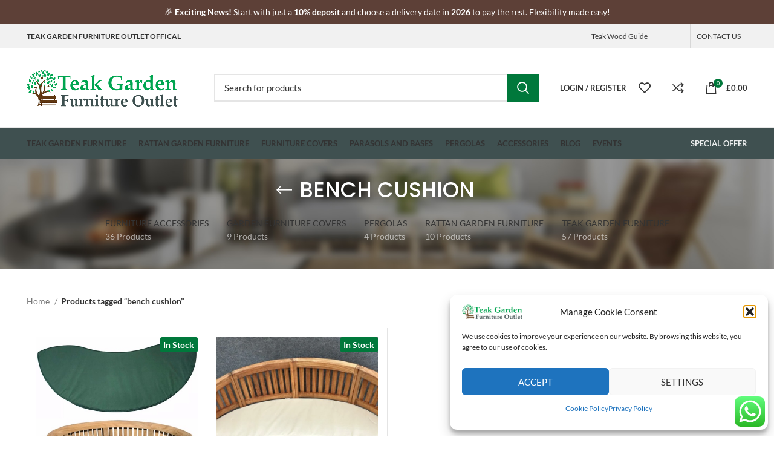

--- FILE ---
content_type: text/html; charset=UTF-8
request_url: https://teakgardenfurnitureoutlet.co.uk/product-tag/bench-cushion
body_size: 60003
content:
<!DOCTYPE html>
<html lang="en-US">
<head>
	<meta charset="UTF-8">
    <link rel="profile" href="https://gmpg.org/xfn/11">
    <link rel="pingback" href="https://teakgardenfurnitureoutlet.co.uk/xmlrpc.php">

    		<script>window.MSInputMethodContext && document.documentMode && document.write('<script src="https://teakgardenfurnitureoutlet.co.uk/wp-content/themes/woodmart/js/libs/ie11CustomProperties.min.js" data-rocket-defer defer><\/script>');</script>
		<meta name='robots' content='index, follow, max-image-preview:large, max-snippet:-1, max-video-preview:-1' />
	<style>img:is([sizes="auto" i], [sizes^="auto," i]) { contain-intrinsic-size: 3000px 1500px }</style>
	
	<!-- This site is optimized with the Yoast SEO plugin v26.6 - https://yoast.com/wordpress/plugins/seo/ -->
	<title>bench cushion - Teak Garden Furniture Outlet</title>
	<meta name="description" content="Make your garden the place to be with our best collection of outdoor furniture, made by experts from premium materials. Free Shipping. Order Now!" />
	<link rel="canonical" href="https://teakgardenfurnitureoutlet.co.uk/product-tag/bench-cushion" />
	<meta property="og:locale" content="en_US" />
	<meta property="og:type" content="article" />
	<meta property="og:title" content="bench cushion - Teak Garden Furniture Outlet" />
	<meta property="og:description" content="Make your garden the place to be with our best collection of outdoor furniture, made by experts from premium materials. Free Shipping. Order Now!" />
	<meta property="og:url" content="https://teakgardenfurnitureoutlet.co.uk/product-tag/bench-cushion" />
	<meta property="og:site_name" content="Teak Garden Furniture Outlet" />
	<meta property="og:image" content="https://teakgardenfurnitureoutlet.co.uk/wp-content/uploads/2019/09/Opt-Logo.png" />
	<meta property="og:image:width" content="1000" />
	<meta property="og:image:height" content="245" />
	<meta property="og:image:type" content="image/png" />
	<meta name="twitter:card" content="summary_large_image" />
	<script type="application/ld+json" class="yoast-schema-graph">{"@context":"https://schema.org","@graph":[{"@type":"CollectionPage","@id":"https://teakgardenfurnitureoutlet.co.uk/product-tag/bench-cushion","url":"https://teakgardenfurnitureoutlet.co.uk/product-tag/bench-cushion","name":"bench cushion - Teak Garden Furniture Outlet","isPartOf":{"@id":"https://teakgardenfurnitureoutlet.co.uk/#website"},"primaryImageOfPage":{"@id":"https://teakgardenfurnitureoutlet.co.uk/product-tag/bench-cushion#primaryimage"},"image":{"@id":"https://teakgardenfurnitureoutlet.co.uk/product-tag/bench-cushion#primaryimage"},"thumbnailUrl":"https://teakgardenfurnitureoutlet.co.uk/wp-content/uploads/2021/06/5B71106284805045D20bowood20bench20cushion20green.jpg","description":"Make your garden the place to be with our best collection of outdoor furniture, made by experts from premium materials. Free Shipping. Order Now!","breadcrumb":{"@id":"https://teakgardenfurnitureoutlet.co.uk/product-tag/bench-cushion#breadcrumb"},"inLanguage":"en-US"},{"@type":"ImageObject","inLanguage":"en-US","@id":"https://teakgardenfurnitureoutlet.co.uk/product-tag/bench-cushion#primaryimage","url":"https://teakgardenfurnitureoutlet.co.uk/wp-content/uploads/2021/06/5B71106284805045D20bowood20bench20cushion20green.jpg","contentUrl":"https://teakgardenfurnitureoutlet.co.uk/wp-content/uploads/2021/06/5B71106284805045D20bowood20bench20cushion20green.jpg","width":500,"height":500,"caption":"Cushion Green Bowood Bench"},{"@type":"BreadcrumbList","@id":"https://teakgardenfurnitureoutlet.co.uk/product-tag/bench-cushion#breadcrumb","itemListElement":[{"@type":"ListItem","position":1,"name":"Home","item":"https://teakgardenfurnitureoutlet.co.uk/"},{"@type":"ListItem","position":2,"name":"bench cushion"}]},{"@type":"WebSite","@id":"https://teakgardenfurnitureoutlet.co.uk/#website","url":"https://teakgardenfurnitureoutlet.co.uk/","name":"Teak Garden Furniture Outlet","description":"Premium Teak Garden Furniture Outlet","publisher":{"@id":"https://teakgardenfurnitureoutlet.co.uk/#organization"},"alternateName":"Teak Garden Furniture","potentialAction":[{"@type":"SearchAction","target":{"@type":"EntryPoint","urlTemplate":"https://teakgardenfurnitureoutlet.co.uk/?s={search_term_string}"},"query-input":{"@type":"PropertyValueSpecification","valueRequired":true,"valueName":"search_term_string"}}],"inLanguage":"en-US"},{"@type":"Organization","@id":"https://teakgardenfurnitureoutlet.co.uk/#organization","name":"Teak Garden Furniture Outlet","alternateName":"Teak Garden Furniture","url":"https://teakgardenfurnitureoutlet.co.uk/","logo":{"@type":"ImageObject","inLanguage":"en-US","@id":"https://teakgardenfurnitureoutlet.co.uk/#/schema/logo/image/","url":"https://teakgardenfurnitureoutlet.co.uk/wp-content/uploads/2021/06/Opt-Logo.png","contentUrl":"https://teakgardenfurnitureoutlet.co.uk/wp-content/uploads/2021/06/Opt-Logo.png","width":1000,"height":245,"caption":"Teak Garden Furniture Outlet"},"image":{"@id":"https://teakgardenfurnitureoutlet.co.uk/#/schema/logo/image/"},"sameAs":["https://www.facebook.com/teakgardenfurnitureoutlet/?ref=bookmarks"]}]}</script>
	<!-- / Yoast SEO plugin. -->


<link rel='dns-prefetch' href='//www.googletagmanager.com' />
<link rel='dns-prefetch' href='//use.fontawesome.com' />

<link rel="alternate" type="application/rss+xml" title="Teak Garden Furniture Outlet &raquo; Feed" href="https://teakgardenfurnitureoutlet.co.uk/feed" />
<link rel="alternate" type="application/rss+xml" title="Teak Garden Furniture Outlet &raquo; Comments Feed" href="https://teakgardenfurnitureoutlet.co.uk/comments/feed" />
<link rel="alternate" type="text/calendar" title="Teak Garden Furniture Outlet &raquo; iCal Feed" href="https://teakgardenfurnitureoutlet.co.uk/events/?ical=1" />
<link rel="alternate" type="application/rss+xml" title="Teak Garden Furniture Outlet &raquo; bench cushion Tag Feed" href="https://teakgardenfurnitureoutlet.co.uk/product-tag/bench-cushion/feed" />
<link data-minify="1" rel='stylesheet' id='berocket_products_label_style-css' href='https://teakgardenfurnitureoutlet.co.uk/wp-content/cache/min/1/wp-content/plugins/advanced-product-labels-for-woocommerce/css/frontend.css?ver=1766423836' type='text/css' media='all' />
<style id='berocket_products_label_style-inline-css' type='text/css'>

        .berocket_better_labels:before,
        .berocket_better_labels:after {
            clear: both;
            content: " ";
            display: block;
        }
        .berocket_better_labels.berocket_better_labels_image {
            position: absolute!important;
            top: 0px!important;
            bottom: 0px!important;
            left: 0px!important;
            right: 0px!important;
            pointer-events: none;
        }
        .berocket_better_labels.berocket_better_labels_image * {
            pointer-events: none;
        }
        .berocket_better_labels.berocket_better_labels_image img,
        .berocket_better_labels.berocket_better_labels_image .fa,
        .berocket_better_labels.berocket_better_labels_image .berocket_color_label,
        .berocket_better_labels.berocket_better_labels_image .berocket_image_background,
        .berocket_better_labels .berocket_better_labels_line .br_alabel,
        .berocket_better_labels .berocket_better_labels_line .br_alabel span {
            pointer-events: all;
        }
        .berocket_better_labels .berocket_color_label,
        .br_alabel .berocket_color_label {
            width: 100%;
            height: 100%;
            display: block;
        }
        .berocket_better_labels .berocket_better_labels_position_left {
            text-align:left;
            float: left;
            clear: left;
        }
        .berocket_better_labels .berocket_better_labels_position_center {
            text-align:center;
        }
        .berocket_better_labels .berocket_better_labels_position_right {
            text-align:right;
            float: right;
            clear: right;
        }
        .berocket_better_labels.berocket_better_labels_label {
            clear: both
        }
        .berocket_better_labels .berocket_better_labels_line {
            line-height: 1px;
        }
        .berocket_better_labels.berocket_better_labels_label .berocket_better_labels_line {
            clear: none;
        }
        .berocket_better_labels .berocket_better_labels_position_left .berocket_better_labels_line {
            clear: left;
        }
        .berocket_better_labels .berocket_better_labels_position_right .berocket_better_labels_line {
            clear: right;
        }
        .berocket_better_labels .berocket_better_labels_line .br_alabel {
            display: inline-block;
            position: relative;
            top: 0!important;
            left: 0!important;
            right: 0!important;
            line-height: 1px;
        }.berocket_better_labels .berocket_better_labels_position {
                display: flex;
                flex-direction: column;
            }
            .berocket_better_labels .berocket_better_labels_position.berocket_better_labels_position_left {
                align-items: start;
            }
            .berocket_better_labels .berocket_better_labels_position.berocket_better_labels_position_right {
                align-items: end;
            }
            .rtl .berocket_better_labels .berocket_better_labels_position.berocket_better_labels_position_left {
                align-items: end;
            }
            .rtl .berocket_better_labels .berocket_better_labels_position.berocket_better_labels_position_right {
                align-items: start;
            }
            .berocket_better_labels .berocket_better_labels_position.berocket_better_labels_position_center {
                align-items: center;
            }
            .berocket_better_labels .berocket_better_labels_position .berocket_better_labels_inline {
                display: flex;
                align-items: start;
            }
</style>
<link rel='stylesheet' id='woobt-blocks-css' href='https://teakgardenfurnitureoutlet.co.uk/wp-content/plugins/woo-bought-together/assets/css/blocks.css?ver=7.7.5' type='text/css' media='all' />
<link data-minify="1" rel='stylesheet' id='ht_ctc_main_css-css' href='https://teakgardenfurnitureoutlet.co.uk/wp-content/cache/min/1/wp-content/plugins/click-to-chat-for-whatsapp/new/inc/assets/css/main.css?ver=1766423836' type='text/css' media='all' />
<link data-minify="1" rel='stylesheet' id='themecomplete-fontawesome-css' href='https://teakgardenfurnitureoutlet.co.uk/wp-content/cache/min/1/wp-content/plugins/woocommerce-tm-extra-product-options/assets/css/fontawesome.css?ver=1766423836' type='text/css' media='screen' />
<link data-minify="1" rel='stylesheet' id='themecomplete-animate-css' href='https://teakgardenfurnitureoutlet.co.uk/wp-content/cache/min/1/wp-content/plugins/woocommerce-tm-extra-product-options/assets/css/animate.css?ver=1766423836' type='text/css' media='all' />
<link data-minify="1" rel='stylesheet' id='themecomplete-epo-css' href='https://teakgardenfurnitureoutlet.co.uk/wp-content/cache/min/1/wp-content/plugins/woocommerce-tm-extra-product-options/assets/css/tm-epo.css?ver=1766423836' type='text/css' media='all' />
<link data-minify="1" rel='stylesheet' id='spectrum-css' href='https://teakgardenfurnitureoutlet.co.uk/wp-content/cache/min/1/wp-content/plugins/woocommerce-tm-extra-product-options/assets/css/spectrum.css?ver=1766423836' type='text/css' media='screen' />
<link data-minify="1" rel='stylesheet' id='nouislider-css' href='https://teakgardenfurnitureoutlet.co.uk/wp-content/cache/min/1/wp-content/plugins/woocommerce-tm-extra-product-options/assets/css/nouislider.css?ver=1766423836' type='text/css' media='screen' />
<link data-minify="1" rel='stylesheet' id='owl-carousel2-css' href='https://teakgardenfurnitureoutlet.co.uk/wp-content/cache/background-css/1/teakgardenfurnitureoutlet.co.uk/wp-content/cache/min/1/wp-content/plugins/woocommerce-tm-extra-product-options/assets/css/owl.carousel.css?ver=1766423836&wpr_t=1769629711' type='text/css' media='all' />
<link data-minify="1" rel='stylesheet' id='owl-carousel2-theme-css' href='https://teakgardenfurnitureoutlet.co.uk/wp-content/cache/min/1/wp-content/plugins/woocommerce-tm-extra-product-options/assets/css/owl.theme.default.css?ver=1766423836' type='text/css' media='all' />
<link data-minify="1" rel='stylesheet' id='themecomplete-epo-smallscreen-css' href='https://teakgardenfurnitureoutlet.co.uk/wp-content/cache/min/1/wp-content/plugins/woocommerce-tm-extra-product-options/assets/css/tm-epo-smallscreen.css?ver=1766423836' type='text/css' media='only screen and (max-width: 768px)' />
<link rel='stylesheet' id='wp-block-library-css' href='https://teakgardenfurnitureoutlet.co.uk/wp-includes/css/dist/block-library/style.min.css?ver=6.8.3' type='text/css' media='all' />
<style id='classic-theme-styles-inline-css' type='text/css'>
/*! This file is auto-generated */
.wp-block-button__link{color:#fff;background-color:#32373c;border-radius:9999px;box-shadow:none;text-decoration:none;padding:calc(.667em + 2px) calc(1.333em + 2px);font-size:1.125em}.wp-block-file__button{background:#32373c;color:#fff;text-decoration:none}
</style>
<style id='safe-svg-svg-icon-style-inline-css' type='text/css'>
.safe-svg-cover{text-align:center}.safe-svg-cover .safe-svg-inside{display:inline-block;max-width:100%}.safe-svg-cover svg{fill:currentColor;height:100%;max-height:100%;max-width:100%;width:100%}

</style>
<link data-minify="1" rel='stylesheet' id='yith-wcan-shortcodes-css' href='https://teakgardenfurnitureoutlet.co.uk/wp-content/cache/background-css/1/teakgardenfurnitureoutlet.co.uk/wp-content/cache/min/1/wp-content/plugins/yith-woocommerce-ajax-navigation/assets/css/shortcodes.css?ver=1766423836&wpr_t=1769629711' type='text/css' media='all' />
<style id='yith-wcan-shortcodes-inline-css' type='text/css'>
:root{
	--yith-wcan-filters_colors_titles: #434343;
	--yith-wcan-filters_colors_background: #FFFFFF;
	--yith-wcan-filters_colors_accent: #A7144C;
	--yith-wcan-filters_colors_accent_r: 167;
	--yith-wcan-filters_colors_accent_g: 20;
	--yith-wcan-filters_colors_accent_b: 76;
	--yith-wcan-color_swatches_border_radius: 100%;
	--yith-wcan-color_swatches_size: 30px;
	--yith-wcan-labels_style_background: #FFFFFF;
	--yith-wcan-labels_style_background_hover: #A7144C;
	--yith-wcan-labels_style_background_active: #A7144C;
	--yith-wcan-labels_style_text: #434343;
	--yith-wcan-labels_style_text_hover: #FFFFFF;
	--yith-wcan-labels_style_text_active: #FFFFFF;
	--yith-wcan-anchors_style_text: #434343;
	--yith-wcan-anchors_style_text_hover: #A7144C;
	--yith-wcan-anchors_style_text_active: #A7144C;
}
</style>
<style id='font-awesome-svg-styles-default-inline-css' type='text/css'>
.svg-inline--fa {
  display: inline-block;
  height: 1em;
  overflow: visible;
  vertical-align: -.125em;
}
</style>
<link data-minify="1" rel='stylesheet' id='font-awesome-svg-styles-css' href='https://teakgardenfurnitureoutlet.co.uk/wp-content/cache/min/1/wp-content/uploads/font-awesome/v6.1.1/css/svg-with-js.css?ver=1766423836' type='text/css' media='all' />
<style id='font-awesome-svg-styles-inline-css' type='text/css'>
   .wp-block-font-awesome-icon svg::before,
   .wp-rich-text-font-awesome-icon svg::before {content: unset;}
</style>
<link data-minify="1" rel='stylesheet' id='cr-frontend-css-css' href='https://teakgardenfurnitureoutlet.co.uk/wp-content/cache/background-css/1/teakgardenfurnitureoutlet.co.uk/wp-content/cache/min/1/wp-content/plugins/customer-reviews-woocommerce/css/frontend.css?ver=1766423836&wpr_t=1769629711' type='text/css' media='all' />
<link data-minify="1" rel='stylesheet' id='cr-badges-css-css' href='https://teakgardenfurnitureoutlet.co.uk/wp-content/cache/background-css/1/teakgardenfurnitureoutlet.co.uk/wp-content/cache/min/1/wp-content/plugins/customer-reviews-woocommerce/css/badges.css?ver=1766423836&wpr_t=1769629711' type='text/css' media='all' />
<style id='global-styles-inline-css' type='text/css'>
:root{--wp--preset--aspect-ratio--square: 1;--wp--preset--aspect-ratio--4-3: 4/3;--wp--preset--aspect-ratio--3-4: 3/4;--wp--preset--aspect-ratio--3-2: 3/2;--wp--preset--aspect-ratio--2-3: 2/3;--wp--preset--aspect-ratio--16-9: 16/9;--wp--preset--aspect-ratio--9-16: 9/16;--wp--preset--color--black: #000000;--wp--preset--color--cyan-bluish-gray: #abb8c3;--wp--preset--color--white: #ffffff;--wp--preset--color--pale-pink: #f78da7;--wp--preset--color--vivid-red: #cf2e2e;--wp--preset--color--luminous-vivid-orange: #ff6900;--wp--preset--color--luminous-vivid-amber: #fcb900;--wp--preset--color--light-green-cyan: #7bdcb5;--wp--preset--color--vivid-green-cyan: #00d084;--wp--preset--color--pale-cyan-blue: #8ed1fc;--wp--preset--color--vivid-cyan-blue: #0693e3;--wp--preset--color--vivid-purple: #9b51e0;--wp--preset--gradient--vivid-cyan-blue-to-vivid-purple: linear-gradient(135deg,rgba(6,147,227,1) 0%,rgb(155,81,224) 100%);--wp--preset--gradient--light-green-cyan-to-vivid-green-cyan: linear-gradient(135deg,rgb(122,220,180) 0%,rgb(0,208,130) 100%);--wp--preset--gradient--luminous-vivid-amber-to-luminous-vivid-orange: linear-gradient(135deg,rgba(252,185,0,1) 0%,rgba(255,105,0,1) 100%);--wp--preset--gradient--luminous-vivid-orange-to-vivid-red: linear-gradient(135deg,rgba(255,105,0,1) 0%,rgb(207,46,46) 100%);--wp--preset--gradient--very-light-gray-to-cyan-bluish-gray: linear-gradient(135deg,rgb(238,238,238) 0%,rgb(169,184,195) 100%);--wp--preset--gradient--cool-to-warm-spectrum: linear-gradient(135deg,rgb(74,234,220) 0%,rgb(151,120,209) 20%,rgb(207,42,186) 40%,rgb(238,44,130) 60%,rgb(251,105,98) 80%,rgb(254,248,76) 100%);--wp--preset--gradient--blush-light-purple: linear-gradient(135deg,rgb(255,206,236) 0%,rgb(152,150,240) 100%);--wp--preset--gradient--blush-bordeaux: linear-gradient(135deg,rgb(254,205,165) 0%,rgb(254,45,45) 50%,rgb(107,0,62) 100%);--wp--preset--gradient--luminous-dusk: linear-gradient(135deg,rgb(255,203,112) 0%,rgb(199,81,192) 50%,rgb(65,88,208) 100%);--wp--preset--gradient--pale-ocean: linear-gradient(135deg,rgb(255,245,203) 0%,rgb(182,227,212) 50%,rgb(51,167,181) 100%);--wp--preset--gradient--electric-grass: linear-gradient(135deg,rgb(202,248,128) 0%,rgb(113,206,126) 100%);--wp--preset--gradient--midnight: linear-gradient(135deg,rgb(2,3,129) 0%,rgb(40,116,252) 100%);--wp--preset--font-size--small: 13px;--wp--preset--font-size--medium: 20px;--wp--preset--font-size--large: 36px;--wp--preset--font-size--x-large: 42px;--wp--preset--spacing--20: 0.44rem;--wp--preset--spacing--30: 0.67rem;--wp--preset--spacing--40: 1rem;--wp--preset--spacing--50: 1.5rem;--wp--preset--spacing--60: 2.25rem;--wp--preset--spacing--70: 3.38rem;--wp--preset--spacing--80: 5.06rem;--wp--preset--shadow--natural: 6px 6px 9px rgba(0, 0, 0, 0.2);--wp--preset--shadow--deep: 12px 12px 50px rgba(0, 0, 0, 0.4);--wp--preset--shadow--sharp: 6px 6px 0px rgba(0, 0, 0, 0.2);--wp--preset--shadow--outlined: 6px 6px 0px -3px rgba(255, 255, 255, 1), 6px 6px rgba(0, 0, 0, 1);--wp--preset--shadow--crisp: 6px 6px 0px rgba(0, 0, 0, 1);}:where(.is-layout-flex){gap: 0.5em;}:where(.is-layout-grid){gap: 0.5em;}body .is-layout-flex{display: flex;}.is-layout-flex{flex-wrap: wrap;align-items: center;}.is-layout-flex > :is(*, div){margin: 0;}body .is-layout-grid{display: grid;}.is-layout-grid > :is(*, div){margin: 0;}:where(.wp-block-columns.is-layout-flex){gap: 2em;}:where(.wp-block-columns.is-layout-grid){gap: 2em;}:where(.wp-block-post-template.is-layout-flex){gap: 1.25em;}:where(.wp-block-post-template.is-layout-grid){gap: 1.25em;}.has-black-color{color: var(--wp--preset--color--black) !important;}.has-cyan-bluish-gray-color{color: var(--wp--preset--color--cyan-bluish-gray) !important;}.has-white-color{color: var(--wp--preset--color--white) !important;}.has-pale-pink-color{color: var(--wp--preset--color--pale-pink) !important;}.has-vivid-red-color{color: var(--wp--preset--color--vivid-red) !important;}.has-luminous-vivid-orange-color{color: var(--wp--preset--color--luminous-vivid-orange) !important;}.has-luminous-vivid-amber-color{color: var(--wp--preset--color--luminous-vivid-amber) !important;}.has-light-green-cyan-color{color: var(--wp--preset--color--light-green-cyan) !important;}.has-vivid-green-cyan-color{color: var(--wp--preset--color--vivid-green-cyan) !important;}.has-pale-cyan-blue-color{color: var(--wp--preset--color--pale-cyan-blue) !important;}.has-vivid-cyan-blue-color{color: var(--wp--preset--color--vivid-cyan-blue) !important;}.has-vivid-purple-color{color: var(--wp--preset--color--vivid-purple) !important;}.has-black-background-color{background-color: var(--wp--preset--color--black) !important;}.has-cyan-bluish-gray-background-color{background-color: var(--wp--preset--color--cyan-bluish-gray) !important;}.has-white-background-color{background-color: var(--wp--preset--color--white) !important;}.has-pale-pink-background-color{background-color: var(--wp--preset--color--pale-pink) !important;}.has-vivid-red-background-color{background-color: var(--wp--preset--color--vivid-red) !important;}.has-luminous-vivid-orange-background-color{background-color: var(--wp--preset--color--luminous-vivid-orange) !important;}.has-luminous-vivid-amber-background-color{background-color: var(--wp--preset--color--luminous-vivid-amber) !important;}.has-light-green-cyan-background-color{background-color: var(--wp--preset--color--light-green-cyan) !important;}.has-vivid-green-cyan-background-color{background-color: var(--wp--preset--color--vivid-green-cyan) !important;}.has-pale-cyan-blue-background-color{background-color: var(--wp--preset--color--pale-cyan-blue) !important;}.has-vivid-cyan-blue-background-color{background-color: var(--wp--preset--color--vivid-cyan-blue) !important;}.has-vivid-purple-background-color{background-color: var(--wp--preset--color--vivid-purple) !important;}.has-black-border-color{border-color: var(--wp--preset--color--black) !important;}.has-cyan-bluish-gray-border-color{border-color: var(--wp--preset--color--cyan-bluish-gray) !important;}.has-white-border-color{border-color: var(--wp--preset--color--white) !important;}.has-pale-pink-border-color{border-color: var(--wp--preset--color--pale-pink) !important;}.has-vivid-red-border-color{border-color: var(--wp--preset--color--vivid-red) !important;}.has-luminous-vivid-orange-border-color{border-color: var(--wp--preset--color--luminous-vivid-orange) !important;}.has-luminous-vivid-amber-border-color{border-color: var(--wp--preset--color--luminous-vivid-amber) !important;}.has-light-green-cyan-border-color{border-color: var(--wp--preset--color--light-green-cyan) !important;}.has-vivid-green-cyan-border-color{border-color: var(--wp--preset--color--vivid-green-cyan) !important;}.has-pale-cyan-blue-border-color{border-color: var(--wp--preset--color--pale-cyan-blue) !important;}.has-vivid-cyan-blue-border-color{border-color: var(--wp--preset--color--vivid-cyan-blue) !important;}.has-vivid-purple-border-color{border-color: var(--wp--preset--color--vivid-purple) !important;}.has-vivid-cyan-blue-to-vivid-purple-gradient-background{background: var(--wp--preset--gradient--vivid-cyan-blue-to-vivid-purple) !important;}.has-light-green-cyan-to-vivid-green-cyan-gradient-background{background: var(--wp--preset--gradient--light-green-cyan-to-vivid-green-cyan) !important;}.has-luminous-vivid-amber-to-luminous-vivid-orange-gradient-background{background: var(--wp--preset--gradient--luminous-vivid-amber-to-luminous-vivid-orange) !important;}.has-luminous-vivid-orange-to-vivid-red-gradient-background{background: var(--wp--preset--gradient--luminous-vivid-orange-to-vivid-red) !important;}.has-very-light-gray-to-cyan-bluish-gray-gradient-background{background: var(--wp--preset--gradient--very-light-gray-to-cyan-bluish-gray) !important;}.has-cool-to-warm-spectrum-gradient-background{background: var(--wp--preset--gradient--cool-to-warm-spectrum) !important;}.has-blush-light-purple-gradient-background{background: var(--wp--preset--gradient--blush-light-purple) !important;}.has-blush-bordeaux-gradient-background{background: var(--wp--preset--gradient--blush-bordeaux) !important;}.has-luminous-dusk-gradient-background{background: var(--wp--preset--gradient--luminous-dusk) !important;}.has-pale-ocean-gradient-background{background: var(--wp--preset--gradient--pale-ocean) !important;}.has-electric-grass-gradient-background{background: var(--wp--preset--gradient--electric-grass) !important;}.has-midnight-gradient-background{background: var(--wp--preset--gradient--midnight) !important;}.has-small-font-size{font-size: var(--wp--preset--font-size--small) !important;}.has-medium-font-size{font-size: var(--wp--preset--font-size--medium) !important;}.has-large-font-size{font-size: var(--wp--preset--font-size--large) !important;}.has-x-large-font-size{font-size: var(--wp--preset--font-size--x-large) !important;}
:where(.wp-block-post-template.is-layout-flex){gap: 1.25em;}:where(.wp-block-post-template.is-layout-grid){gap: 1.25em;}
:where(.wp-block-columns.is-layout-flex){gap: 2em;}:where(.wp-block-columns.is-layout-grid){gap: 2em;}
:root :where(.wp-block-pullquote){font-size: 1.5em;line-height: 1.6;}
</style>
<link data-minify="1" rel='stylesheet' id='pi-dcw-css' href='https://teakgardenfurnitureoutlet.co.uk/wp-content/cache/min/1/wp-content/plugins/add-to-cart-direct-checkout-for-woocommerce/public/css/pi-dcw-public.css?ver=1766423836' type='text/css' media='all' />
<style id='pi-dcw-inline-css' type='text/css'>

		.pisol_buy_now_button{
			color:#ffffff !important;
			background-color: #ee6443 !important;
		}
		
</style>
<link data-minify="1" rel='stylesheet' id='awcdp-frontend-css' href='https://teakgardenfurnitureoutlet.co.uk/wp-content/cache/background-css/1/teakgardenfurnitureoutlet.co.uk/wp-content/cache/min/1/wp-content/plugins/deposits-partial-payments-for-woocommerce-pro/assets/css/frontend.css?ver=1766423836&wpr_t=1769629711' type='text/css' media='all' />
<link rel='stylesheet' id='gn-frontend-gnfollow-style-css' href='https://teakgardenfurnitureoutlet.co.uk/wp-content/plugins/gn-publisher/assets/css/gn-frontend-gnfollow.min.css?ver=1.5.25' type='text/css' media='all' />
<style id='woocommerce-inline-inline-css' type='text/css'>
.woocommerce form .form-row .required { visibility: visible; }
</style>
<link rel='stylesheet' id='cmplz-general-css' href='https://teakgardenfurnitureoutlet.co.uk/wp-content/plugins/complianz-gdpr/assets/css/cookieblocker.min.css?ver=1765962240' type='text/css' media='all' />
<link data-minify="1" rel='stylesheet' id='woo_conditional_payments_css-css' href='https://teakgardenfurnitureoutlet.co.uk/wp-content/cache/background-css/1/teakgardenfurnitureoutlet.co.uk/wp-content/cache/min/1/wp-content/plugins/conditional-payments-for-woocommerce/frontend/css/woo-conditional-payments.css?ver=1766423836&wpr_t=1769629711' type='text/css' media='all' />
<link data-minify="1" rel='stylesheet' id='slick-css' href='https://teakgardenfurnitureoutlet.co.uk/wp-content/cache/min/1/wp-content/plugins/woo-bought-together/assets/slick/slick.css?ver=1766423836' type='text/css' media='all' />
<link data-minify="1" rel='stylesheet' id='woobt-frontend-css' href='https://teakgardenfurnitureoutlet.co.uk/wp-content/cache/min/1/wp-content/plugins/woo-bought-together/assets/css/frontend.css?ver=1766423836' type='text/css' media='all' />
<link rel='stylesheet' id='perfect-scrollbar-css' href='https://teakgardenfurnitureoutlet.co.uk/wp-content/plugins/woo-smart-quick-view/assets/libs/perfect-scrollbar/css/perfect-scrollbar.min.css?ver=6.8.3' type='text/css' media='all' />
<link data-minify="1" rel='stylesheet' id='perfect-scrollbar-wpc-css' href='https://teakgardenfurnitureoutlet.co.uk/wp-content/cache/min/1/wp-content/plugins/woo-smart-quick-view/assets/libs/perfect-scrollbar/css/custom-theme.css?ver=1766423836' type='text/css' media='all' />
<link data-minify="1" rel='stylesheet' id='magnific-popup-css' href='https://teakgardenfurnitureoutlet.co.uk/wp-content/cache/min/1/wp-content/plugins/woo-smart-quick-view/assets/libs/magnific-popup/magnific-popup.css?ver=1766423836' type='text/css' media='all' />
<link data-minify="1" rel='stylesheet' id='woosq-feather-css' href='https://teakgardenfurnitureoutlet.co.uk/wp-content/cache/min/1/wp-content/plugins/woo-smart-quick-view/assets/libs/feather/feather.css?ver=1766423836' type='text/css' media='all' />
<link data-minify="1" rel='stylesheet' id='woosq-frontend-css' href='https://teakgardenfurnitureoutlet.co.uk/wp-content/cache/background-css/1/teakgardenfurnitureoutlet.co.uk/wp-content/cache/min/1/wp-content/plugins/woo-smart-quick-view/assets/css/frontend.css?ver=1766423836&wpr_t=1769629711' type='text/css' media='all' />
<link data-minify="1" rel='stylesheet' id='yith-wcan-frontend-css' href='https://teakgardenfurnitureoutlet.co.uk/wp-content/cache/background-css/1/teakgardenfurnitureoutlet.co.uk/wp-content/cache/min/1/wp-content/plugins/yith-woocommerce-ajax-navigation/assets/css/frontend.css?ver=1766423836&wpr_t=1769629711' type='text/css' media='all' />
<link data-minify="1" rel='stylesheet' id='font-awesome-official-css' href='https://teakgardenfurnitureoutlet.co.uk/wp-content/cache/min/1/releases/v6.1.1/css/all.css?ver=1766423836' type='text/css' media='all' crossorigin="anonymous" />
<link data-minify="1" rel='stylesheet' id='sib-front-css-css' href='https://teakgardenfurnitureoutlet.co.uk/wp-content/cache/background-css/1/teakgardenfurnitureoutlet.co.uk/wp-content/cache/min/1/wp-content/plugins/mailin/css/mailin-front.css?ver=1766423836&wpr_t=1769629711' type='text/css' media='all' />
<link data-minify="1" rel='stylesheet' id='js_composer_front-css' href='https://teakgardenfurnitureoutlet.co.uk/wp-content/cache/background-css/1/teakgardenfurnitureoutlet.co.uk/wp-content/cache/min/1/wp-content/plugins/js_composer/assets/css/js_composer.min.css?ver=1766423836&wpr_t=1769629711' type='text/css' media='all' />
<link rel='stylesheet' id='bootstrap-css' href='https://teakgardenfurnitureoutlet.co.uk/wp-content/themes/woodmart/css/bootstrap.min.css?ver=14.0.4' type='text/css' media='all' />
<link rel='stylesheet' id='woodmart-style-css' href='https://teakgardenfurnitureoutlet.co.uk/wp-content/cache/background-css/1/teakgardenfurnitureoutlet.co.uk/wp-content/themes/woodmart/css/parts/base.min.css?ver=14.0.4&wpr_t=1769629711' type='text/css' media='all' />
<link rel='stylesheet' id='wd-widget-tag-cloud-css' href='https://teakgardenfurnitureoutlet.co.uk/wp-content/themes/woodmart/css/parts/widget-tag-cloud.min.css?ver=14.0.4' type='text/css' media='all' />
<link rel='stylesheet' id='wd-widget-wd-recent-posts-css' href='https://teakgardenfurnitureoutlet.co.uk/wp-content/themes/woodmart/css/parts/widget-wd-recent-posts.min.css?ver=14.0.4' type='text/css' media='all' />
<link rel='stylesheet' id='wd-widget-nav-css' href='https://teakgardenfurnitureoutlet.co.uk/wp-content/themes/woodmart/css/parts/widget-nav.min.css?ver=14.0.4' type='text/css' media='all' />
<link rel='stylesheet' id='wd-widget-wd-layered-nav-css' href='https://teakgardenfurnitureoutlet.co.uk/wp-content/themes/woodmart/css/parts/woo-widget-wd-layered-nav.min.css?ver=14.0.4' type='text/css' media='all' />
<link rel='stylesheet' id='wd-woo-mod-swatches-base-css' href='https://teakgardenfurnitureoutlet.co.uk/wp-content/themes/woodmart/css/parts/woo-mod-swatches-base.min.css?ver=14.0.4' type='text/css' media='all' />
<link rel='stylesheet' id='wd-woo-mod-swatches-filter-css' href='https://teakgardenfurnitureoutlet.co.uk/wp-content/themes/woodmart/css/parts/woo-mod-swatches-filter.min.css?ver=14.0.4' type='text/css' media='all' />
<link rel='stylesheet' id='wd-widget-product-cat-css' href='https://teakgardenfurnitureoutlet.co.uk/wp-content/themes/woodmart/css/parts/woo-widget-product-cat.min.css?ver=14.0.4' type='text/css' media='all' />
<link rel='stylesheet' id='wd-widget-product-list-css' href='https://teakgardenfurnitureoutlet.co.uk/wp-content/themes/woodmart/css/parts/woo-widget-product-list.min.css?ver=14.0.4' type='text/css' media='all' />
<link rel='stylesheet' id='wd-widget-slider-price-filter-css' href='https://teakgardenfurnitureoutlet.co.uk/wp-content/themes/woodmart/css/parts/woo-widget-slider-price-filter.min.css?ver=14.0.4' type='text/css' media='all' />
<link rel='stylesheet' id='wd-wp-gutenberg-css' href='https://teakgardenfurnitureoutlet.co.uk/wp-content/themes/woodmart/css/parts/wp-gutenberg.min.css?ver=14.0.4' type='text/css' media='all' />
<link rel='stylesheet' id='wd-wpcf7-css' href='https://teakgardenfurnitureoutlet.co.uk/wp-content/themes/woodmart/css/parts/int-wpcf7.min.css?ver=14.0.4' type='text/css' media='all' />
<link rel='stylesheet' id='wd-base-deprecated-css' href='https://teakgardenfurnitureoutlet.co.uk/wp-content/themes/woodmart/css/parts/base-deprecated.min.css?ver=14.0.4' type='text/css' media='all' />
<link rel='stylesheet' id='wd-wpbakery-base-css' href='https://teakgardenfurnitureoutlet.co.uk/wp-content/themes/woodmart/css/parts/int-wpb-base.min.css?ver=14.0.4' type='text/css' media='all' />
<link rel='stylesheet' id='wd-wpbakery-base-deprecated-css' href='https://teakgardenfurnitureoutlet.co.uk/wp-content/themes/woodmart/css/parts/int-wpb-base-deprecated.min.css?ver=14.0.4' type='text/css' media='all' />
<link rel='stylesheet' id='wd-notices-fixed-css' href='https://teakgardenfurnitureoutlet.co.uk/wp-content/themes/woodmart/css/parts/woo-opt-sticky-notices.min.css?ver=14.0.4' type='text/css' media='all' />
<link rel='stylesheet' id='wd-woocommerce-base-css' href='https://teakgardenfurnitureoutlet.co.uk/wp-content/themes/woodmart/css/parts/woocommerce-base.min.css?ver=14.0.4' type='text/css' media='all' />
<link rel='stylesheet' id='wd-mod-star-rating-css' href='https://teakgardenfurnitureoutlet.co.uk/wp-content/themes/woodmart/css/parts/mod-star-rating.min.css?ver=14.0.4' type='text/css' media='all' />
<link rel='stylesheet' id='wd-woo-el-track-order-css' href='https://teakgardenfurnitureoutlet.co.uk/wp-content/themes/woodmart/css/parts/woo-el-track-order.min.css?ver=14.0.4' type='text/css' media='all' />
<link rel='stylesheet' id='wd-woo-gutenberg-css' href='https://teakgardenfurnitureoutlet.co.uk/wp-content/themes/woodmart/css/parts/woo-gutenberg.min.css?ver=14.0.4' type='text/css' media='all' />
<link rel='stylesheet' id='wd-widget-active-filters-css' href='https://teakgardenfurnitureoutlet.co.uk/wp-content/themes/woodmart/css/parts/woo-widget-active-filters.min.css?ver=14.0.4' type='text/css' media='all' />
<link rel='stylesheet' id='wd-woo-shop-opt-shop-ajax-css' href='https://teakgardenfurnitureoutlet.co.uk/wp-content/themes/woodmart/css/parts/woo-shop-opt-shop-ajax.min.css?ver=14.0.4' type='text/css' media='all' />
<link rel='stylesheet' id='wd-woo-shop-predefined-css' href='https://teakgardenfurnitureoutlet.co.uk/wp-content/themes/woodmart/css/parts/woo-shop-predefined.min.css?ver=14.0.4' type='text/css' media='all' />
<link rel='stylesheet' id='wd-shop-title-categories-css' href='https://teakgardenfurnitureoutlet.co.uk/wp-content/themes/woodmart/css/parts/woo-categories-loop-nav.min.css?ver=14.0.4' type='text/css' media='all' />
<link rel='stylesheet' id='wd-woo-categories-loop-nav-mobile-accordion-css' href='https://teakgardenfurnitureoutlet.co.uk/wp-content/themes/woodmart/css/parts/woo-categories-loop-nav-mobile-accordion.min.css?ver=14.0.4' type='text/css' media='all' />
<link rel='stylesheet' id='wd-woo-shop-el-active-filters-css' href='https://teakgardenfurnitureoutlet.co.uk/wp-content/themes/woodmart/css/parts/woo-shop-el-active-filters.min.css?ver=14.0.4' type='text/css' media='all' />
<link rel='stylesheet' id='wd-woo-shop-el-products-per-page-css' href='https://teakgardenfurnitureoutlet.co.uk/wp-content/themes/woodmart/css/parts/woo-shop-el-products-per-page.min.css?ver=14.0.4' type='text/css' media='all' />
<link rel='stylesheet' id='wd-woo-shop-page-title-css' href='https://teakgardenfurnitureoutlet.co.uk/wp-content/themes/woodmart/css/parts/woo-shop-page-title.min.css?ver=14.0.4' type='text/css' media='all' />
<link rel='stylesheet' id='wd-woo-mod-shop-loop-head-css' href='https://teakgardenfurnitureoutlet.co.uk/wp-content/themes/woodmart/css/parts/woo-mod-shop-loop-head.min.css?ver=14.0.4' type='text/css' media='all' />
<link rel='stylesheet' id='wd-woo-shop-el-order-by-css' href='https://teakgardenfurnitureoutlet.co.uk/wp-content/themes/woodmart/css/parts/woo-shop-el-order-by.min.css?ver=14.0.4' type='text/css' media='all' />
<link rel='stylesheet' id='wd-woo-shop-el-products-view-css' href='https://teakgardenfurnitureoutlet.co.uk/wp-content/themes/woodmart/css/parts/woo-shop-el-products-view.min.css?ver=14.0.4' type='text/css' media='all' />
<link rel='stylesheet' id='wd-woo-mod-shop-attributes-css' href='https://teakgardenfurnitureoutlet.co.uk/wp-content/themes/woodmart/css/parts/woo-mod-shop-attributes.min.css?ver=14.0.4' type='text/css' media='all' />
<link rel='stylesheet' id='wd-header-base-css' href='https://teakgardenfurnitureoutlet.co.uk/wp-content/themes/woodmart/css/parts/header-base.min.css?ver=14.0.4' type='text/css' media='all' />
<link rel='stylesheet' id='wd-mod-tools-css' href='https://teakgardenfurnitureoutlet.co.uk/wp-content/themes/woodmart/css/parts/mod-tools.min.css?ver=14.0.4' type='text/css' media='all' />
<link rel='stylesheet' id='wd-header-elements-base-css' href='https://teakgardenfurnitureoutlet.co.uk/wp-content/themes/woodmart/css/parts/header-el-base.min.css?ver=14.0.4' type='text/css' media='all' />
<link rel='stylesheet' id='wd-social-icons-css' href='https://teakgardenfurnitureoutlet.co.uk/wp-content/themes/woodmart/css/parts/el-social-icons.min.css?ver=14.0.4' type='text/css' media='all' />
<link rel='stylesheet' id='wd-header-search-css' href='https://teakgardenfurnitureoutlet.co.uk/wp-content/themes/woodmart/css/parts/header-el-search.min.css?ver=14.0.4' type='text/css' media='all' />
<link rel='stylesheet' id='wd-header-search-form-css' href='https://teakgardenfurnitureoutlet.co.uk/wp-content/themes/woodmart/css/parts/header-el-search-form.min.css?ver=14.0.4' type='text/css' media='all' />
<link rel='stylesheet' id='wd-wd-search-results-css' href='https://teakgardenfurnitureoutlet.co.uk/wp-content/themes/woodmart/css/parts/wd-search-results.min.css?ver=14.0.4' type='text/css' media='all' />
<link rel='stylesheet' id='wd-wd-search-form-css' href='https://teakgardenfurnitureoutlet.co.uk/wp-content/themes/woodmart/css/parts/wd-search-form.min.css?ver=14.0.4' type='text/css' media='all' />
<link rel='stylesheet' id='wd-woo-mod-login-form-css' href='https://teakgardenfurnitureoutlet.co.uk/wp-content/themes/woodmart/css/parts/woo-mod-login-form.min.css?ver=14.0.4' type='text/css' media='all' />
<link rel='stylesheet' id='wd-header-my-account-css' href='https://teakgardenfurnitureoutlet.co.uk/wp-content/themes/woodmart/css/parts/header-el-my-account.min.css?ver=14.0.4' type='text/css' media='all' />
<link rel='stylesheet' id='wd-header-cart-side-css' href='https://teakgardenfurnitureoutlet.co.uk/wp-content/themes/woodmart/css/parts/header-el-cart-side.min.css?ver=14.0.4' type='text/css' media='all' />
<link rel='stylesheet' id='wd-header-cart-css' href='https://teakgardenfurnitureoutlet.co.uk/wp-content/themes/woodmart/css/parts/header-el-cart.min.css?ver=14.0.4' type='text/css' media='all' />
<link rel='stylesheet' id='wd-widget-shopping-cart-css' href='https://teakgardenfurnitureoutlet.co.uk/wp-content/themes/woodmart/css/parts/woo-widget-shopping-cart.min.css?ver=14.0.4' type='text/css' media='all' />
<link rel='stylesheet' id='wd-page-title-css' href='https://teakgardenfurnitureoutlet.co.uk/wp-content/themes/woodmart/css/parts/page-title.min.css?ver=14.0.4' type='text/css' media='all' />
<link rel='stylesheet' id='wd-shop-filter-area-css' href='https://teakgardenfurnitureoutlet.co.uk/wp-content/themes/woodmart/css/parts/woo-shop-el-filters-area.min.css?ver=14.0.4' type='text/css' media='all' />
<link rel='stylesheet' id='wd-sticky-loader-css' href='https://teakgardenfurnitureoutlet.co.uk/wp-content/themes/woodmart/css/parts/mod-sticky-loader.min.css?ver=14.0.4' type='text/css' media='all' />
<link rel='stylesheet' id='wd-bordered-product-css' href='https://teakgardenfurnitureoutlet.co.uk/wp-content/themes/woodmart/css/parts/woo-opt-bordered-product.min.css?ver=14.0.4' type='text/css' media='all' />
<link rel='stylesheet' id='wd-woo-opt-title-limit-css' href='https://teakgardenfurnitureoutlet.co.uk/wp-content/themes/woodmart/css/parts/woo-opt-title-limit.min.css?ver=14.0.4' type='text/css' media='all' />
<link rel='stylesheet' id='wd-product-loop-css' href='https://teakgardenfurnitureoutlet.co.uk/wp-content/themes/woodmart/css/parts/woo-product-loop.min.css?ver=14.0.4' type='text/css' media='all' />
<link rel='stylesheet' id='wd-product-loop-standard-css' href='https://teakgardenfurnitureoutlet.co.uk/wp-content/themes/woodmart/css/parts/woo-product-loop-standard.min.css?ver=14.0.4' type='text/css' media='all' />
<link rel='stylesheet' id='wd-woo-mod-add-btn-replace-css' href='https://teakgardenfurnitureoutlet.co.uk/wp-content/themes/woodmart/css/parts/woo-mod-add-btn-replace.min.css?ver=14.0.4' type='text/css' media='all' />
<link rel='stylesheet' id='wd-categories-loop-default-css' href='https://teakgardenfurnitureoutlet.co.uk/wp-content/themes/woodmart/css/parts/woo-categories-loop-default-old.min.css?ver=14.0.4' type='text/css' media='all' />
<link rel='stylesheet' id='wd-categories-loop-css' href='https://teakgardenfurnitureoutlet.co.uk/wp-content/themes/woodmart/css/parts/woo-categories-loop-old.min.css?ver=14.0.4' type='text/css' media='all' />
<link rel='stylesheet' id='wd-mfp-popup-css' href='https://teakgardenfurnitureoutlet.co.uk/wp-content/themes/woodmart/css/parts/lib-magnific-popup.min.css?ver=14.0.4' type='text/css' media='all' />
<link rel='stylesheet' id='wd-woo-mod-product-labels-css' href='https://teakgardenfurnitureoutlet.co.uk/wp-content/themes/woodmart/css/parts/woo-mod-product-labels.min.css?ver=14.0.4' type='text/css' media='all' />
<link rel='stylesheet' id='wd-woo-mod-product-labels-round-css' href='https://teakgardenfurnitureoutlet.co.uk/wp-content/themes/woodmart/css/parts/woo-mod-product-labels-round.min.css?ver=14.0.4' type='text/css' media='all' />
<link rel='stylesheet' id='wd-footer-base-css' href='https://teakgardenfurnitureoutlet.co.uk/wp-content/themes/woodmart/css/parts/footer-base.min.css?ver=14.0.4' type='text/css' media='all' />
<link rel='stylesheet' id='wd-info-box-css' href='https://teakgardenfurnitureoutlet.co.uk/wp-content/themes/woodmart/css/parts/el-info-box.min.css?ver=14.0.4' type='text/css' media='all' />
<link rel='stylesheet' id='wd-responsive-text-css' href='https://teakgardenfurnitureoutlet.co.uk/wp-content/themes/woodmart/css/parts/el-responsive-text.min.css?ver=14.0.4' type='text/css' media='all' />
<link rel='stylesheet' id='wd-section-title-css' href='https://teakgardenfurnitureoutlet.co.uk/wp-content/themes/woodmart/css/parts/el-section-title.min.css?ver=14.0.4' type='text/css' media='all' />
<link rel='stylesheet' id='wd-mod-highlighted-text-css' href='https://teakgardenfurnitureoutlet.co.uk/wp-content/themes/woodmart/css/parts/mod-highlighted-text.min.css?ver=14.0.4' type='text/css' media='all' />
<link rel='stylesheet' id='wd-header-my-account-sidebar-css' href='https://teakgardenfurnitureoutlet.co.uk/wp-content/themes/woodmart/css/parts/header-el-my-account-sidebar.min.css?ver=14.0.4' type='text/css' media='all' />
<link rel='stylesheet' id='wd-header-banner-css' href='https://teakgardenfurnitureoutlet.co.uk/wp-content/themes/woodmart/css/parts/opt-header-banner.min.css?ver=14.0.4' type='text/css' media='all' />
<link data-minify="1" rel='stylesheet' id='xts-style-header_528910-css' href='https://teakgardenfurnitureoutlet.co.uk/wp-content/cache/min/1/wp-content/uploads/2024/08/xts-header_528910-1724154450.css?ver=1766423836' type='text/css' media='all' />
<link data-minify="1" rel='stylesheet' id='xts-style-theme_settings_default-css' href='https://teakgardenfurnitureoutlet.co.uk/wp-content/cache/min/1/wp-content/uploads/2026/01/xts-theme_settings_default-1768055449.css?ver=1768056073' type='text/css' media='all' />
<link rel="stylesheet" href="https://teakgardenfurnitureoutlet.co.uk/wp-content/cache/fonts/1/google-fonts/css/7/3/b/3484f6efb43192a13a1b088457562.css" data-wpr-hosted-gf-parameters="family=Lato%3A400%2C700%7CPoppins%3A400%2C600%2C500&display=block&ver=14.0.4"/>
<link data-minify="1" rel='stylesheet' id='font-awesome-official-v4shim-css' href='https://teakgardenfurnitureoutlet.co.uk/wp-content/cache/min/1/releases/v6.1.1/css/v4-shims.css?ver=1766423837' type='text/css' media='all' crossorigin="anonymous" />
<script type="text/template" id="tmpl-variation-template">
	<div class="woocommerce-variation-description">{{{ data.variation.variation_description }}}</div>
	<div class="woocommerce-variation-price">{{{ data.variation.price_html }}}</div>
	<div class="woocommerce-variation-availability">{{{ data.variation.availability_html }}}</div>
</script>
<script type="text/template" id="tmpl-unavailable-variation-template">
	<p role="alert">Sorry, this product is unavailable. Please choose a different combination.</p>
</script>
<script type="text/javascript" id="woocommerce-google-analytics-integration-gtag-js-after">
/* <![CDATA[ */
/* Google Analytics for WooCommerce (gtag.js) */
					window.dataLayer = window.dataLayer || [];
					function gtag(){dataLayer.push(arguments);}
					// Set up default consent state.
					for ( const mode of [{"analytics_storage":"denied","ad_storage":"denied","ad_user_data":"denied","ad_personalization":"denied","region":["AT","BE","BG","HR","CY","CZ","DK","EE","FI","FR","DE","GR","HU","IS","IE","IT","LV","LI","LT","LU","MT","NL","NO","PL","PT","RO","SK","SI","ES","SE","GB","CH"]}] || [] ) {
						gtag( "consent", "default", { "wait_for_update": 500, ...mode } );
					}
					gtag("js", new Date());
					gtag("set", "developer_id.dOGY3NW", true);
					gtag("config", "G-L26B73RHY8", {"track_404":true,"allow_google_signals":true,"logged_in":false,"linker":{"domains":[],"allow_incoming":false},"custom_map":{"dimension1":"logged_in"}});
/* ]]> */
</script>
<script type="text/javascript" src="https://teakgardenfurnitureoutlet.co.uk/wp-includes/js/jquery/jquery.min.js?ver=3.7.1" id="jquery-core-js" data-rocket-defer defer></script>
<script type="text/javascript" src="https://teakgardenfurnitureoutlet.co.uk/wp-includes/js/jquery/jquery-migrate.min.js?ver=3.4.1" id="jquery-migrate-js" data-rocket-defer defer></script>
<script data-minify="1" src='https://teakgardenfurnitureoutlet.co.uk/wp-content/cache/min/1/wp-content/plugins/the-events-calendar/common/build/js/underscore-before.js?ver=1766423837' data-rocket-defer defer></script>
<script type="text/javascript" src="https://teakgardenfurnitureoutlet.co.uk/wp-includes/js/underscore.min.js?ver=1.13.7" id="underscore-js" data-rocket-defer defer></script>
<script data-minify="1" src='https://teakgardenfurnitureoutlet.co.uk/wp-content/cache/min/1/wp-content/plugins/the-events-calendar/common/build/js/underscore-after.js?ver=1766423837' data-rocket-defer defer></script>
<script type="text/javascript" id="wp-util-js-extra">
/* <![CDATA[ */
var _wpUtilSettings = {"ajax":{"url":"\/wp-admin\/admin-ajax.php"}};
/* ]]> */
</script>
<script type="text/javascript" src="https://teakgardenfurnitureoutlet.co.uk/wp-includes/js/wp-util.min.js?ver=6.8.3" id="wp-util-js" data-rocket-defer defer></script>
<script type="text/javascript" src="https://teakgardenfurnitureoutlet.co.uk/wp-content/plugins/woocommerce/assets/js/jquery-blockui/jquery.blockUI.min.js?ver=2.7.0-wc.10.4.3" id="wc-jquery-blockui-js" data-wp-strategy="defer" data-rocket-defer defer></script>
<script type="text/javascript" id="pi-dcw-js-extra">
/* <![CDATA[ */
var pisol_dcw_setting = {"ajax_url":"https:\/\/teakgardenfurnitureoutlet.co.uk\/wp-admin\/admin-ajax.php"};
/* ]]> */
</script>
<script data-minify="1" type="text/javascript" src="https://teakgardenfurnitureoutlet.co.uk/wp-content/cache/min/1/wp-content/plugins/add-to-cart-direct-checkout-for-woocommerce/public/js/pi-dcw-public.js?ver=1766423837" id="pi-dcw-js" data-rocket-defer defer></script>
<script type="text/javascript" id="cartbounty-js-extra">
/* <![CDATA[ */
var cartbounty_co = {"save_custom_fields":"1","checkout_fields":"#email, #billing_email, #billing-country, #billing_country, #billing-first_name, #billing_first_name, #billing-last_name, #billing_last_name, #billing-company, #billing_company, #billing-address_1, #billing_address_1, #billing-address_2, #billing_address_2, #billing-city, #billing_city, #billing-state, #billing_state, #billing-postcode, #billing_postcode, #billing-phone, #billing_phone, #shipping-country, #shipping_country, #shipping-first_name, #shipping_first_name, #shipping-last_name, #shipping_last_name, #shipping-company, #shipping_company, #shipping-address_1, #shipping_address_1, #shipping-address_2, #shipping_address_2, #shipping-city, #shipping_city, #shipping-state, #shipping_state, #shipping-postcode, #shipping_postcode, #shipping-phone, #checkbox-control-1, #ship-to-different-address-checkbox, #checkbox-control-0, #createaccount, #checkbox-control-2, #order-notes textarea, #order_comments","custom_email_selectors":".cartbounty-custom-email-field, .login #username, .wpforms-container input[type=\"email\"], .sgpb-form input[type=\"email\"], .pum-container input[type=\"email\"], .nf-form-cont input[type=\"email\"], .wpcf7 input[type=\"email\"], .fluentform input[type=\"email\"], .sib_signup_form input[type=\"email\"], .mailpoet_form input[type=\"email\"], .tnp input[type=\"email\"], .om-element input[type=\"email\"], .om-holder input[type=\"email\"], .poptin-popup input[type=\"email\"], .gform_wrapper input[type=\"email\"], .paoc-popup input[type=\"email\"], .ays-pb-form input[type=\"email\"], .hustle-form input[type=\"email\"], .et_pb_section input[type=\"email\"], .brave_form_form input[type=\"email\"], .ppsPopupShell input[type=\"email\"], .xoo-el-container input[type=\"email\"], .xoo-el-container input[name=\"xoo-el-username\"]","custom_phone_selectors":".cartbounty-custom-phone-field, .wpforms-container input[type=\"tel\"], .sgpb-form input[type=\"tel\"], .nf-form-cont input[type=\"tel\"], .wpcf7 input[type=\"tel\"], .fluentform input[type=\"tel\"], .om-element input[type=\"tel\"], .om-holder input[type=\"tel\"], .poptin-popup input[type=\"tel\"], .gform_wrapper input[type=\"tel\"], .paoc-popup input[type=\"tel\"], .ays-pb-form input[type=\"tel\"], .hustle-form input[name=\"phone\"], .et_pb_section input[type=\"tel\"], .xoo-el-container input[type=\"tel\"]","custom_button_selectors":".cartbounty-add-to-cart, .add_to_cart_button, .ajax_add_to_cart, .single_add_to_cart_button, .yith-wfbt-submit-button","consent_field":"","email_validation":"^[^\\s@]+@[^\\s@]+\\.[^\\s@]{2,}$","phone_validation":"^[+0-9\\s]\\s?\\d[0-9\\s-.]{6,30}$","nonce":"733b7cdf24","ajaxurl":"https:\/\/teakgardenfurnitureoutlet.co.uk\/wp-admin\/admin-ajax.php"};
/* ]]> */
</script>
<script data-minify="1" type="text/javascript" src="https://teakgardenfurnitureoutlet.co.uk/wp-content/cache/min/1/wp-content/plugins/woo-save-abandoned-carts/public/js/cartbounty-public.js?ver=1766423837" id="cartbounty-js" data-rocket-defer defer></script>
<script type="text/javascript" id="wc-add-to-cart-js-extra">
/* <![CDATA[ */
var wc_add_to_cart_params = {"ajax_url":"\/wp-admin\/admin-ajax.php","wc_ajax_url":"\/?wc-ajax=%%endpoint%%","i18n_view_cart":"View cart","cart_url":"https:\/\/teakgardenfurnitureoutlet.co.uk\/checkout","is_cart":"","cart_redirect_after_add":"yes"};
/* ]]> */
</script>
<script type="text/javascript" src="https://teakgardenfurnitureoutlet.co.uk/wp-content/plugins/woocommerce/assets/js/frontend/add-to-cart.min.js?ver=10.4.3" id="wc-add-to-cart-js" data-wp-strategy="defer" data-rocket-defer defer></script>
<script type="text/javascript" src="https://teakgardenfurnitureoutlet.co.uk/wp-content/plugins/woocommerce/assets/js/js-cookie/js.cookie.min.js?ver=2.1.4-wc.10.4.3" id="wc-js-cookie-js" defer="defer" data-wp-strategy="defer"></script>
<script type="text/javascript" id="woocommerce-js-extra">
/* <![CDATA[ */
var woocommerce_params = {"ajax_url":"\/wp-admin\/admin-ajax.php","wc_ajax_url":"\/?wc-ajax=%%endpoint%%","i18n_password_show":"Show password","i18n_password_hide":"Hide password"};
/* ]]> */
</script>
<script type="text/javascript" src="https://teakgardenfurnitureoutlet.co.uk/wp-content/plugins/woocommerce/assets/js/frontend/woocommerce.min.js?ver=10.4.3" id="woocommerce-js" defer="defer" data-wp-strategy="defer"></script>
<script type="text/javascript" id="woo-conditional-payments-js-js-extra">
/* <![CDATA[ */
var conditional_payments_settings = {"name_address_fields":[],"disable_payment_method_trigger":""};
/* ]]> */
</script>
<script data-minify="1" type="text/javascript" src="https://teakgardenfurnitureoutlet.co.uk/wp-content/cache/min/1/wp-content/plugins/conditional-payments-for-woocommerce/frontend/js/woo-conditional-payments.js?ver=1766423837" id="woo-conditional-payments-js-js" data-rocket-defer defer></script>
<script data-minify="1" type="text/javascript" src="https://teakgardenfurnitureoutlet.co.uk/wp-content/cache/min/1/wp-content/plugins/js_composer/assets/js/vendors/woocommerce-add-to-cart.js?ver=1766423837" id="vc_woocommerce-add-to-cart-js-js" data-rocket-defer defer></script>
<script data-minify="1" type="text/javascript" src="https://teakgardenfurnitureoutlet.co.uk/wp-content/cache/min/1/wp-content/themes/woodmart/js/libs/device.js?ver=1766423837" id="wd-device-library-js" data-rocket-defer defer></script>
<script type="text/javascript" id="sib-front-js-js-extra">
/* <![CDATA[ */
var sibErrMsg = {"invalidMail":"Please fill out valid email address","requiredField":"Please fill out required fields","invalidDateFormat":"Please fill out valid date format","invalidSMSFormat":"Please fill out valid phone number"};
var ajax_sib_front_object = {"ajax_url":"https:\/\/teakgardenfurnitureoutlet.co.uk\/wp-admin\/admin-ajax.php","ajax_nonce":"3c21dcf0ca","flag_url":"https:\/\/teakgardenfurnitureoutlet.co.uk\/wp-content\/plugins\/mailin\/img\/flags\/"};
/* ]]> */
</script>
<script data-minify="1" type="text/javascript" src="https://teakgardenfurnitureoutlet.co.uk/wp-content/cache/min/1/wp-content/plugins/mailin/js/mailin-front.js?ver=1766423837" id="sib-front-js-js" data-rocket-defer defer></script>
<link rel="https://api.w.org/" href="https://teakgardenfurnitureoutlet.co.uk/wp-json/" /><link rel="alternate" title="JSON" type="application/json" href="https://teakgardenfurnitureoutlet.co.uk/wp-json/wp/v2/product_tag/106" /><link rel="EditURI" type="application/rsd+xml" title="RSD" href="https://teakgardenfurnitureoutlet.co.uk/xmlrpc.php?rsd" />
<meta name="generator" content="WordPress 6.8.3" />
<meta name="generator" content="WooCommerce 10.4.3" />
<style>.product .images {position: relative;}</style><!-- start Simple Custom CSS and JS -->
<script type="text/javascript">window.addEventListener('DOMContentLoaded', function() {
jQuery(document).ready(function( $ ){
    
	
	$('.close_button').on( "click", function() {
		
		$('.body_container_shadow').fadeOut();
		$('#floating_sidebar').css('left','100%');
		$('body').css('overflow','inherit');
		
	})
	
	
		$('#klarnaRequire').on( "click", function() {
		
		$('.body_container_shadow').fadeIn();
			$('#floating_sidebar').css('left','inherit');
			$('body').css('overflow','hidden');
		
	})
	
	
	
	
	
});


});</script>
<!-- end Simple Custom CSS and JS -->
<!-- start Simple Custom CSS and JS -->
<style type="text/css">
.subsform{
	display:flex;
}

.subsform input[type='submit']{
	background: #00a551;
	color:#fff;
}

.html_fieldss{
	background: #ddd;
    padding: 25px !important;
	
}

.html_fieldss .forminator-field{
	background: #fff;
    padding: 25px !important;	
}

.body_container_shadow{
	width: 100%;
    background-color: rgba(232, 232, 232, 0.5);
	height: 100%;
    display:none;
    position: fixed;
    z-index: 4000;
    top: 0;
    right: 0;
}

#forminator-module-8738{
	max-width:800px;
}




.body_container_shadow{
	width: 100%;
    background-color: rgba(232, 232, 232, 0.5);
	height: 100%;
    display:none;
    position: fixed;
    z-index: 4000;
    top: 0;
    right: 0;
}

.close_button{
	font-size: 35px;
    background: #fff;
    border: 1px solid #ddd;
    width: 50px;
    height: 50px;
    display: flex;
    align-items: center;
    justify-content: center;
    border-radius: 50%;
	position: absolute;
    left: 0px;
    top: 10px;
	cursor:pointer;
}


#floating_sidebar{
	width:525px;
	height:100%;
	position:fixed;
	right:0;
	top:0;
	overflow-y:scroll;
	z-index:5000;
	transition:1s;

}

#floating_sidebar .floating_content{
    width:450px;
	background:#fff;
    padding:50px 25px;
	position:absolute;
	right:0;
	top:0;
	
}




@media only screen and (max-width: 600px) {
	
	#floating_sidebar{
	width:100%;
}
	#floating_sidebar .floating_content{
    width:90%;
	}
	

}


.exact{
	background: #fff;
    padding: 25px !important;
    border: 1px solid #ddd;
    border-radius: 3px;
}

.text_center{
	text-align:center;

}

.text_center h2{
	margin-bottom:5px;
}


.default{
	 padding: 25px !important;
	    background: #e9eae6;
	opacity: 0.6;
	
	
}


.d-none{
	display:none !important;
}

.number_plate .forminator-field {
	display:flex;
	    align-items: center;
    justify-content: center;
}

.number_plate label{
	margin-right:5px !important;
}

.number_plate input{
	max-width:400px !important;
}


.forminator-row p{
	margin-bottom:0px !important;
}

.pum-container {
    visibility: visible;
    background-color: #ffc0cb !important;
	color:#000;
}


.pum-theme-3020 .pum-title, .pum-theme-enterprise-blue .pum-title{
	color: #000;
    font-weight: 600;
}


.pum-theme-3020 .pum-content, .pum-theme-enterprise-blue .pum-content {
    color: #000000;
    font-weight: 500;
    font-size: 22px;
}


</style>
<!-- end Simple Custom CSS and JS -->
<meta name="generator" content="Site Kit by Google 1.168.0" /><!-- HFCM by 99 Robots - Snippet # 1: don&#039;t delete this -->
<script>
	document.addEventListener("DOMContentLoaded", function(){
		let divc = document.querySelectorAll('div[style]');
		for (let i = 0, len = divc.length; i < len; i++) {
			let actdisplay = window.getComputedStyle(divc[i], null).display;
			let actclear = window.getComputedStyle(divc[i], null).clear;

			if(actdisplay == 'block' && actclear == 'both') {
				divc[i].remove();
	}
		}
			});
</script>
<!-- /end HFCM by 99 Robots -->
<!-- HFCM by 99 Robots - Snippet # 4: search console -->
<meta name="google-site-verification" content="7XnnKi9r-RHWgvcS7h9DOVW0CIzqrTcxlWPHDUOPq6c" />

<!-- Global site tag (gtag.js) - Google Analytics -->
<script async src="https://www.googletagmanager.com/gtag/js?id=UA-230125790-5"></script>
<script>
  window.dataLayer = window.dataLayer || [];
  function gtag(){dataLayer.push(arguments);}
  gtag('js', new Date());

  gtag('config', 'UA-230125790-5');
</script>

<!-- /end HFCM by 99 Robots -->
<meta name="google-site-verification" content="qrF2uIEgk2tDU4gGGft49Gw5Ttnvq8CJx_FfOphnU2c" />

<!-- Google tag (gtag.js) -->
<script async src="https://www.googletagmanager.com/gtag/js?id=AW-674849342"></script>
<script>
  window.dataLayer = window.dataLayer || [];
  function gtag(){dataLayer.push(arguments);}
  gtag('js', new Date());

  gtag('config', 'AW-674849342');
</script>

<!-- Meta Pixel Code -->
<!-- <script>
!function(f,b,e,v,n,t,s)
{if(f.fbq)return;n=f.fbq=function(){n.callMethod?
n.callMethod.apply(n,arguments):n.queue.push(arguments)};
if(!f._fbq)f._fbq=n;n.push=n;n.loaded=!0;n.version='2.0';
n.queue=[];t=b.createElement(e);t.async=!0;
t.src=v;s=b.getElementsByTagName(e)[0];
s.parentNode.insertBefore(t,s)}(window, document,'script',
'https://connect.facebook.net/en_US/fbevents.js');
fbq('init', '418619016988410');
fbq('track', 'PageView');
</script>
<noscript><img height="1" width="1" style="display:none"
src="https://www.facebook.com/tr?id=418619016988410&ev=PageView&noscript=1"
/></noscript> -->
<!-- End Meta Pixel Code -->
<meta name="tec-api-version" content="v1"><meta name="tec-api-origin" content="https://teakgardenfurnitureoutlet.co.uk"><link rel="alternate" href="https://teakgardenfurnitureoutlet.co.uk/wp-json/tribe/events/v1/" />			<style>.cmplz-hidden {
					display: none !important;
				}</style><meta name="theme-color" content="rgb(0,165,81)">					<meta name="viewport" content="width=device-width, initial-scale=1">
										<noscript><style>.woocommerce-product-gallery{ opacity: 1 !important; }</style></noscript>
	<script data-minify="1" type="text/javascript" src="https://teakgardenfurnitureoutlet.co.uk/wp-content/cache/min/1/js/sdk-loader.js?ver=1766423837" async></script>
<script type="text/javascript">
  window.Brevo = window.Brevo || [];
  window.Brevo.push(['init', {"client_key":"lzetl3mdz5039vmb0qkabgsc","email_id":null,"push":{"customDomain":"https:\/\/teakgardenfurnitureoutlet.co.uk\/wp-content\/plugins\/mailin\/"},"service_worker_url":"wonderpush-worker-loader.min.js?webKey=131dc7debc915d47598b99d6fe9a5db2a4c7c8551f8f0f67bf7b1753fd6a3c9a","frame_url":"brevo-frame.html"}]);
</script><script data-minify="1" type="text/javascript" src="https://teakgardenfurnitureoutlet.co.uk/wp-content/cache/min/1/sdk/1.1/wonderpush-loader.min.js?ver=1766423837" async></script>
<script type="text/javascript">
  window.WonderPush = window.WonderPush || [];
  window.WonderPush.push(['init', {"customDomain":"https:\/\/teakgardenfurnitureoutlet.co.uk\/wp-content\/plugins\/mailin\/","serviceWorkerUrl":"wonderpush-worker-loader.min.js?webKey=131dc7debc915d47598b99d6fe9a5db2a4c7c8551f8f0f67bf7b1753fd6a3c9a","frameUrl":"wonderpush.min.html","webKey":"131dc7debc915d47598b99d6fe9a5db2a4c7c8551f8f0f67bf7b1753fd6a3c9a"}]);
</script><meta name="generator" content="Powered by WPBakery Page Builder - drag and drop page builder for WordPress."/>
<link rel="icon" href="https://teakgardenfurnitureoutlet.co.uk/wp-content/uploads/2022/04/cropped-001-32x32.png" sizes="32x32" />
<link rel="icon" href="https://teakgardenfurnitureoutlet.co.uk/wp-content/uploads/2022/04/cropped-001-192x192.png" sizes="192x192" />
<link rel="apple-touch-icon" href="https://teakgardenfurnitureoutlet.co.uk/wp-content/uploads/2022/04/cropped-001-180x180.png" />
<meta name="msapplication-TileImage" content="https://teakgardenfurnitureoutlet.co.uk/wp-content/uploads/2022/04/cropped-001-270x270.png" />
<style>
		
		</style><noscript><style> .wpb_animate_when_almost_visible { opacity: 1; }</style></noscript><script class="tm-hidden" type="text/template" id="tmpl-tc-cart-options-popup">
	<div class='header'>
		<h3>{{{ data.title }}}</h3>
	</div>
	<div id='{{{ data.id }}}' class='float-editbox'>{{{ data.html }}}</div>
	<div class='footer'>
		<div class='inner'>
			<span class='tm-button button button-secondary button-large floatbox-cancel'>{{{ data.close }}}</span>
		</div>
	</div>
</script>
<script class="tm-hidden" type="text/template" id="tmpl-tc-lightbox">
	<div class="tc-lightbox-wrap">
		<span class="tc-lightbox-button tcfa tcfa-search tc-transition tcinit"></span>
	</div>
</script>
<script class="tm-hidden" type="text/template" id="tmpl-tc-lightbox-zoom">
	<span class="tc-lightbox-button-close tcfa tcfa-times"></span>
	{{{ data.img }}}
</script>
<script class="tm-hidden" type="text/template" id="tmpl-tc-final-totals">
	<dl class="tm-extra-product-options-totals tm-custom-price-totals">
		<# if (data.show_unit_price==true){ #>		<dt class="tm-unit-price">{{{ data.unit_price }}}</dt>
		<dd class="tm-unit-price">
		{{{ data.totals_box_before_unit_price }}}<span class="price amount options">{{{ data.formatted_unit_price }}}</span>{{{ data.totals_box_after_unit_price }}}
		</dd>		<# } #>
		<# if (data.show_options_vat==true){ #>		<dt class="tm-vat-options-totals">{{{ data.options_vat_total }}}</dt>
		<dd class="tm-vat-options-totals">
		{{{ data.totals_box_before_vat_options_totals_price }}}<span class="price amount options">{{{ data.formatted_vat_options_total }}}</span>{{{ data.totals_box_after_vat_options_totals_price }}}
		</dd>		<# } #>
		<# if (data.show_options_total==true){ #>		<dt class="tm-options-totals">{{{ data.options_total }}}</dt>
		<dd class="tm-options-totals">
		{{{ data.totals_box_before_options_totals_price }}}<span class="price amount options">{{{ data.formatted_options_total }}}</span>{{{ data.totals_box_after_options_totals_price }}}
		</dd>		<# } #>
		<# if (data.show_fees_total==true){ #>		<dt class="tm-fee-totals">{{{ data.fees_total }}}</dt>
		<dd class="tm-fee-totals">
		{{{ data.totals_box_before_fee_totals_price }}}<span class="price amount fees">{{{ data.formatted_fees_total }}}</span>{{{ data.totals_box_after_fee_totals_price }}}
		</dd>		<# } #>
		<# if (data.show_extra_fee==true){ #>		<dt class="tm-extra-fee">{{{ data.extra_fee }}}</dt>
		<dd class="tm-extra-fee">
		{{{ data.totals_box_before_extra_fee_price }}}<span class="price amount options extra-fee">{{{ data.formatted_extra_fee }}}</span>{{{ data.totals_box_after_extra_fee_price }}}
		</dd>		<# } #>
		<# if (data.show_final_total==true){ #>		<dt class="tm-final-totals">{{{ data.final_total }}}</dt>
		<dd class="tm-final-totals">
		{{{ data.totals_box_before_final_totals_price }}}<span class="price amount final">{{{ data.formatted_final_total }}}</span>{{{ data.totals_box_after_final_totals_price }}}
		</dd>		<# } #>
			</dl>
</script>
<script class="tm-hidden" type="text/template" id="tmpl-tc-plain-price">
	{{{ data.price }}}
</script>
<script class="tm-hidden" type="text/template" id="tmpl-tc-price">
	&lt;span class=&quot;woocommerce-Price-amount amount&quot;&gt;&lt;bdi&gt;&lt;span class=&quot;woocommerce-Price-currencySymbol&quot;&gt;&pound;&lt;/span&gt;{{{ data.price }}}&lt;/bdi&gt;&lt;/span&gt;</script>
<script class="tm-hidden" type="text/template" id="tmpl-tc-price-m">
	&lt;span class=&quot;woocommerce-Price-amount amount&quot;&gt;&lt;bdi&gt;-&lt;span class=&quot;woocommerce-Price-currencySymbol&quot;&gt;&pound;&lt;/span&gt;{{{ data.price }}}&lt;/bdi&gt;&lt;/span&gt;</script>
<script class="tm-hidden" type="text/template" id="tmpl-tc-sale-price">
	&lt;del aria-hidden=&quot;true&quot;&gt;&lt;span class=&quot;woocommerce-Price-amount amount&quot;&gt;&lt;bdi&gt;&lt;span class=&quot;woocommerce-Price-currencySymbol&quot;&gt;&pound;&lt;/span&gt;{{{ data.price }}}&lt;/bdi&gt;&lt;/span&gt;&lt;/del&gt; &lt;span class=&quot;screen-reader-text&quot;&gt;Original price was: &pound;{{{ data.price }}}.&lt;/span&gt;&lt;ins aria-hidden=&quot;true&quot;&gt;&lt;span class=&quot;woocommerce-Price-amount amount&quot;&gt;&lt;bdi&gt;&lt;span class=&quot;woocommerce-Price-currencySymbol&quot;&gt;&pound;&lt;/span&gt;{{{ data.sale_price }}}&lt;/bdi&gt;&lt;/span&gt;&lt;/ins&gt;&lt;span class=&quot;screen-reader-text&quot;&gt;Current price is: &pound;{{{ data.sale_price }}}.&lt;/span&gt;</script>
<script class="tm-hidden" type="text/template" id="tmpl-tc-sale-price-m10">
	&lt;del aria-hidden=&quot;true&quot;&gt;&lt;span class=&quot;woocommerce-Price-amount amount&quot;&gt;&lt;bdi&gt;-&lt;span class=&quot;woocommerce-Price-currencySymbol&quot;&gt;&pound;&lt;/span&gt;{{{ data.price }}}&lt;/bdi&gt;&lt;/span&gt;&lt;/del&gt; &lt;span class=&quot;screen-reader-text&quot;&gt;Original price was: -&pound;{{{ data.price }}}.&lt;/span&gt;&lt;ins aria-hidden=&quot;true&quot;&gt;&lt;span class=&quot;woocommerce-Price-amount amount&quot;&gt;&lt;bdi&gt;&lt;span class=&quot;woocommerce-Price-currencySymbol&quot;&gt;&pound;&lt;/span&gt;{{{ data.sale_price }}}&lt;/bdi&gt;&lt;/span&gt;&lt;/ins&gt;&lt;span class=&quot;screen-reader-text&quot;&gt;Current price is: &pound;{{{ data.sale_price }}}.&lt;/span&gt;</script>
<script class="tm-hidden" type="text/template" id="tmpl-tc-sale-price-m01">
	&lt;del aria-hidden=&quot;true&quot;&gt;&lt;span class=&quot;woocommerce-Price-amount amount&quot;&gt;&lt;bdi&gt;&lt;span class=&quot;woocommerce-Price-currencySymbol&quot;&gt;&pound;&lt;/span&gt;{{{ data.price }}}&lt;/bdi&gt;&lt;/span&gt;&lt;/del&gt; &lt;span class=&quot;screen-reader-text&quot;&gt;Original price was: &pound;{{{ data.price }}}.&lt;/span&gt;&lt;ins aria-hidden=&quot;true&quot;&gt;&lt;span class=&quot;woocommerce-Price-amount amount&quot;&gt;&lt;bdi&gt;-&lt;span class=&quot;woocommerce-Price-currencySymbol&quot;&gt;&pound;&lt;/span&gt;{{{ data.sale_price }}}&lt;/bdi&gt;&lt;/span&gt;&lt;/ins&gt;&lt;span class=&quot;screen-reader-text&quot;&gt;Current price is: -&pound;{{{ data.sale_price }}}.&lt;/span&gt;</script>
<script class="tm-hidden" type="text/template" id="tmpl-tc-sale-price-m11">
	&lt;del aria-hidden=&quot;true&quot;&gt;&lt;span class=&quot;woocommerce-Price-amount amount&quot;&gt;&lt;bdi&gt;-&lt;span class=&quot;woocommerce-Price-currencySymbol&quot;&gt;&pound;&lt;/span&gt;{{{ data.price }}}&lt;/bdi&gt;&lt;/span&gt;&lt;/del&gt; &lt;span class=&quot;screen-reader-text&quot;&gt;Original price was: -&pound;{{{ data.price }}}.&lt;/span&gt;&lt;ins aria-hidden=&quot;true&quot;&gt;&lt;span class=&quot;woocommerce-Price-amount amount&quot;&gt;&lt;bdi&gt;-&lt;span class=&quot;woocommerce-Price-currencySymbol&quot;&gt;&pound;&lt;/span&gt;{{{ data.sale_price }}}&lt;/bdi&gt;&lt;/span&gt;&lt;/ins&gt;&lt;span class=&quot;screen-reader-text&quot;&gt;Current price is: -&pound;{{{ data.sale_price }}}.&lt;/span&gt;</script>
<script class="tm-hidden" type="text/template" id="tmpl-tc-section-pop-link">
	<div id="tm-section-pop-up" class="tm-extra-product-options flasho tc-wrapper tm-section-pop-up single tm-animated appear">
		<div class='header'><h3>{{{ data.title }}}</h3></div>
		<div class="float-editbox" id="tc-floatbox-content"></div>
		<div class='footer'>
			<div class='inner'>
				<span class='tm-button button button-secondary button-large floatbox-cancel'>{{{ data.close }}}</span>
			</div>
		</div>
	</div>
</script>
<script class="tm-hidden" type="text/template" id="tmpl-tc-floating-box-nks"><# if (data.values.length) {#>
	{{{ data.html_before }}}
	<div class="tc-row tm-fb-labels">
		<span class="tc-cell tcwidth tcwidth-25 tm-fb-title">{{{ data.option_label }}}</span>
		<span class="tc-cell tcwidth tcwidth-25 tm-fb-value">{{{ data.option_value }}}</span>
		<span class="tc-cell tcwidth tcwidth-25 tm-fb-quantity">{{{ data.option_qty }}}</span>
		<span class="tc-cell tcwidth tcwidth-25 tm-fb-price">{{{ data.option_price }}}</span>
	</div>
	<# for (var i = 0; i < data.values.length; i++) { #>
		<# if (data.values[i].label_show=='' || data.values[i].value_show=='') {#>
	<div class="tc-row tm-fb-data">
			<# if (data.values[i].label_show=='') {#>
		<span class="tc-cell tcwidth tcwidth-25 tm-fb-title">{{{ data.values[i].title }}}</span>
			<# } #>
			<# if (data.values[i].value_show=='') {#>
		<span class="tc-cell tcwidth tcwidth-25 tm-fb-value">{{{ data.values[i].value }}}</span>
			<# } #>
		<span class="tc-cell tcwidth tcwidth-25 tm-fb-quantity">{{{ data.values[i].quantity }}}</span>
		<span class="tc-cell tcwidth tcwidth-25 tm-fb-price">{{{ data.values[i].price }}}</span>
	</div>
		<# } #>
	<# } #>
	{{{ data.html_after }}}
	<# }#>
	{{{ data.totals }}}</script>
<script class="tm-hidden" type="text/template" id="tmpl-tc-floating-box"><# if (data.values.length) {#>
	{{{ data.html_before }}}
	<dl class="tm-fb">
		<# for (var i = 0; i < data.values.length; i++) { #>
			<# if (data.values[i].label_show=='') {#>
		<dt class="tm-fb-title">{{{ data.values[i].title }}}</dt>
			<# } #>
			<# if (data.values[i].value_show=='') {#>
		<dd class="tm-fb-value">{{{ data.values[i].value }}}<# if (data.values[i].quantity > 1) {#><span class="tm-fb-quantity"> &times; {{{ data.values[i].quantity }}}</span><#}#></dd>
			<# } #>
		<# } #>
	</dl>
	{{{ data.html_after }}}
	<# }#>{{{ data.totals }}}</script>
<script class="tm-hidden" type="text/template" id="tmpl-tc-chars-remanining">
	<span class="tc-chars">
		<span class="tc-chars-remanining">{{{ data.maxlength }}}</span>
		<span class="tc-remaining"> {{{ data.characters_remaining }}}</span>
	</span>
</script>
<script class="tm-hidden" type="text/template" id="tmpl-tc-formatted-price">{{{ data.before_price_text }}}<# if (data.customer_price_format_wrap_start) {#>
	{{{ data.customer_price_format_wrap_start }}}
	<# } #>&lt;span class=&quot;woocommerce-Price-amount amount&quot;&gt;&lt;bdi&gt;&lt;span class=&quot;woocommerce-Price-currencySymbol&quot;&gt;&pound;&lt;/span&gt;{{{ data.price }}}&lt;/bdi&gt;&lt;/span&gt;<# if (data.customer_price_format_wrap_end) {#>
	{{{ data.customer_price_format_wrap_end }}}
	<# } #>{{{ data.after_price_text }}}</script>
<script class="tm-hidden" type="text/template" id="tmpl-tc-formatted-sale-price">{{{ data.before_price_text }}}<# if (data.customer_price_format_wrap_start) {#>
	{{{ data.customer_price_format_wrap_start }}}
	<# } #>&lt;del aria-hidden=&quot;true&quot;&gt;&lt;span class=&quot;woocommerce-Price-amount amount&quot;&gt;&lt;bdi&gt;&lt;span class=&quot;woocommerce-Price-currencySymbol&quot;&gt;&pound;&lt;/span&gt;{{{ data.price }}}&lt;/bdi&gt;&lt;/span&gt;&lt;/del&gt; &lt;span class=&quot;screen-reader-text&quot;&gt;Original price was: &pound;{{{ data.price }}}.&lt;/span&gt;&lt;ins aria-hidden=&quot;true&quot;&gt;&lt;span class=&quot;woocommerce-Price-amount amount&quot;&gt;&lt;bdi&gt;&lt;span class=&quot;woocommerce-Price-currencySymbol&quot;&gt;&pound;&lt;/span&gt;{{{ data.sale_price }}}&lt;/bdi&gt;&lt;/span&gt;&lt;/ins&gt;&lt;span class=&quot;screen-reader-text&quot;&gt;Current price is: &pound;{{{ data.sale_price }}}.&lt;/span&gt;<# if (data.customer_price_format_wrap_end) {#>
	{{{ data.customer_price_format_wrap_end }}}
	<# } #>{{{ data.after_price_text }}}</script>
<script class="tm-hidden" type="text/template" id="tmpl-tc-upload-messages">
	<div class="header">
		<h3>{{{ data.title }}}</h3>
	</div>
	<div class="float-editbox" id="tc-floatbox-content">
		<div class="tc-upload-messages">
			<div class="tc-upload-message">{{{ data.message }}}</div>
			<# for (var id in data.files) {
				if (data.files.hasOwnProperty(id)) {#>
					<# for (var i in id) {
						if (data.files[id].hasOwnProperty(i)) {#>
						<div class="tc-upload-files">{{{ data.files[id][i] }}}</div>
						<# }
					}#>
				<# }
			}#>
		</div>
	</div>
	<div class="footer">
		<div class="inner">&nbsp;</div>
	</div>
</script>
<noscript><style id="rocket-lazyload-nojs-css">.rll-youtube-player, [data-lazy-src]{display:none !important;}</style></noscript><style id="wpr-lazyload-bg-container"></style><style id="wpr-lazyload-bg-exclusion"></style>
<noscript>
<style id="wpr-lazyload-bg-nostyle">.tc-extra-product-options .tcowl-carousel .owl-video-play-icon{--wpr-bg-b887d589-5b17-45d3-b7fa-58c742af11fb: url('https://teakgardenfurnitureoutlet.co.uk/wp-content/plugins/woocommerce-tm-extra-product-options/assets/css/owl.video.play.png');}.yith-wcan-filters .yith-wcan-filter .filter-title.collapsable.closed:after,.yith-wcan-filters .yith-wcan-filter .filter-title.collapsable:not(.opened):after,.yith-wcan-filters .yith-wcan-filter .filter-title.collapsable:not(.open):after{--wpr-bg-f4bd3d74-fc8e-4980-b4e6-1eb55ec016aa: url('https://teakgardenfurnitureoutlet.co.uk/wp-content/plugins/yith-woocommerce-ajax-navigation/assets/images/arrow-down.svg');}.yith-wcan-filters .yith-wcan-filter .filter-title.collapsable.open:after,.yith-wcan-filters .yith-wcan-filter .filter-title.collapsable.opened:after{--wpr-bg-6c714eee-831e-4a69-a0cc-d52ab5fb220f: url('https://teakgardenfurnitureoutlet.co.uk/wp-content/plugins/yith-woocommerce-ajax-navigation/assets/images/arrow-up.svg');}.yith-wcan-filters .yith-wcan-filter .filter-items .filter-item.active.color:not(.no-color):not(.no-image):not(.label-right)>a:after{--wpr-bg-5313902b-b5cf-4ef4-b774-93bde2a1a5ce: url('https://teakgardenfurnitureoutlet.co.uk/wp-content/plugins/yith-woocommerce-ajax-navigation/assets/images/close.svg');}.yith-wcan-filters .yith-wcan-filter .filter-items .filter-item.label.active.with-image:not(.label-right)>a:after{--wpr-bg-a4775b58-1539-45db-9c85-02252665ac2e: url('https://teakgardenfurnitureoutlet.co.uk/wp-content/plugins/yith-woocommerce-ajax-navigation/assets/images/close.svg');}.yith-wcan-filters .yith-wcan-filter .filter-items .filter-item.hierarchy-collapsable.closed>.toggle-handle{--wpr-bg-a69b0c20-3f00-40af-849a-e04734701732: url('https://teakgardenfurnitureoutlet.co.uk/wp-content/plugins/yith-woocommerce-ajax-navigation/assets/images/arrow-down.svg');}.yith-wcan-filters .yith-wcan-filter .filter-items .filter-item.hierarchy-collapsable.opened>.toggle-handle{--wpr-bg-ed52f34b-4bdb-47cd-be54-eab67cd9d638: url('https://teakgardenfurnitureoutlet.co.uk/wp-content/plugins/yith-woocommerce-ajax-navigation/assets/images/arrow-up.svg');}.yith-wcan-filters .yith-wcan-filter .yith-wcan-dropdown.closed:after,.yith-wcan-filters .yith-wcan-filter .yith-wcan-dropdown:not(.opened):after,.yith-wcan-filters .yith-wcan-filter .yith-wcan-dropdown:not(.open):after{--wpr-bg-c575855f-f5a1-4754-abab-67a089ce3b05: url('https://teakgardenfurnitureoutlet.co.uk/wp-content/plugins/yith-woocommerce-ajax-navigation/assets/images/arrow-down.svg');}.yith-wcan-filters .yith-wcan-filter .yith-wcan-dropdown.open:after,.yith-wcan-filters .yith-wcan-filter .yith-wcan-dropdown.opened:after{--wpr-bg-7ec6b162-06c3-4c36-944c-082d1c5a7ef1: url('https://teakgardenfurnitureoutlet.co.uk/wp-content/plugins/yith-woocommerce-ajax-navigation/assets/images/arrow-up.svg');}.yith-wcan-filters .yith-wcan-filter .yith-wcan-dropdown .dropdown-wrapper .search-field-container:after{--wpr-bg-01122244-de45-4662-8b50-adca4e6c955e: url('https://teakgardenfurnitureoutlet.co.uk/wp-content/plugins/yith-woocommerce-ajax-navigation/assets/images/search.svg');}.yith-wcan-filters .yith-wcan-filter.filter-placeholder .select-placeholder.closed:after,.yith-wcan-filters .yith-wcan-filter.filter-placeholder .select-placeholder:not(.opened):after,.yith-wcan-filters .yith-wcan-filter.filter-placeholder .select-placeholder:not(.open):after{--wpr-bg-7c418f9d-b856-47d3-a65f-36bea2238eba: url('https://teakgardenfurnitureoutlet.co.uk/wp-content/plugins/yith-woocommerce-ajax-navigation/assets/images/arrow-down.svg');}.yith-wcan-filters .yith-wcan-filter.filter-placeholder .select-placeholder.open:after,.yith-wcan-filters .yith-wcan-filter.filter-placeholder .select-placeholder.opened:after{--wpr-bg-a486e348-96c3-492a-9c2c-25aa75508e90: url('https://teakgardenfurnitureoutlet.co.uk/wp-content/plugins/yith-woocommerce-ajax-navigation/assets/images/arrow-up.svg');}.yith-wcan-filters.custom-style span.checkboxbutton.checked:before{--wpr-bg-c7e7df09-501c-4359-bbcb-27abdbc3166b: url('https://teakgardenfurnitureoutlet.co.uk/wp-content/plugins/yith-woocommerce-ajax-navigation/assets/images/check.svg');}.yith-wcan-filters.horizontal:not(.filters-modal) .yith-wcan-filter.filter-placeholder .filter-content.closed:after,.yith-wcan-filters.horizontal:not(.filters-modal) .yith-wcan-filter.filter-placeholder .filter-content:not(.opened):after,.yith-wcan-filters.horizontal:not(.filters-modal) .yith-wcan-filter.filter-placeholder .filter-content:not(.open):after{--wpr-bg-54c5584f-4fc3-47d0-8173-aa42a07b4a5d: url('https://teakgardenfurnitureoutlet.co.uk/wp-content/plugins/yith-woocommerce-ajax-navigation/assets/images/arrow-down.svg');}.yith-wcan-filters.horizontal:not(.filters-modal) .yith-wcan-filter.filter-placeholder .filter-content.open:after,.yith-wcan-filters.horizontal:not(.filters-modal) .yith-wcan-filter.filter-placeholder .filter-content.opened:after{--wpr-bg-10d40b86-85d7-48ca-b0d3-f426afc3027b: url('https://teakgardenfurnitureoutlet.co.uk/wp-content/plugins/yith-woocommerce-ajax-navigation/assets/images/arrow-up.svg');}.yith-wcan-active-filters .active-filter .active-filter-label:after{--wpr-bg-040636e9-4b5f-4452-89f6-b8ff8dd2f266: url('https://teakgardenfurnitureoutlet.co.uk/wp-content/plugins/yith-woocommerce-ajax-navigation/assets/images/close.svg');}.yith-wcan-filters-opener i.filter-icon{--wpr-bg-c7615505-79de-4106-a219-ff0505be0a8a: url('https://teakgardenfurnitureoutlet.co.uk/wp-content/plugins/yith-woocommerce-ajax-navigation/assets/images/filters.svg');}.cr-form-item-media-preview .cr-upload-images-containers .cr-upload-images-delete-spinner{--wpr-bg-144db6e4-0e87-40fd-adbc-ef774da7c428: url('https://teakgardenfurnitureoutlet.co.uk/wp-content/plugins/customer-reviews-woocommerce/img/spinner-2x.gif');}.cr-show-more-review-spinner,.cr-show-more .cr-show-more-spinner,.cr-all-reviews-shortcode .commentlist.cr-pagination-load .cr-pagination-review-spinner{--wpr-bg-05eaa213-af03-4237-9497-cfc308b739f9: url('https://teakgardenfurnitureoutlet.co.uk/wp-content/plugins/customer-reviews-woocommerce/img/spinner-2x.gif');}.cr-qna-block #cr-show-more-q-spinner{--wpr-bg-b4ae8fdb-1f98-49db-bb10-d8f174991cf3: url('https://teakgardenfurnitureoutlet.co.uk/wp-content/plugins/customer-reviews-woocommerce/img/spinner-2x.gif');}#review_form .cr-upload-images-preview .cr-upload-images-containers .cr-upload-images-delete-spinner,.cr-upload-images-preview .cr-upload-images-containers .cr-upload-images-delete-spinner{--wpr-bg-e2c87922-bf05-497f-8d5f-85b6971b70d3: url('https://teakgardenfurnitureoutlet.co.uk/wp-content/plugins/customer-reviews-woocommerce/img/spinner-2x.gif');}.cr-badge .badge__star-icon_type_empty{--wpr-bg-0d034ec6-c408-46c5-8ee2-27fc17b6e1f3: url('https://teakgardenfurnitureoutlet.co.uk/wp-content/plugins/customer-reviews-woocommerce/img/small-star-empty-light.png');}.cr-badge .badge__star-icon_type_fill{--wpr-bg-1aaed3e1-20e9-42a3-85e2-4b322a1a9689: url('https://teakgardenfurnitureoutlet.co.uk/wp-content/plugins/customer-reviews-woocommerce/img/small-star-full.png');}.cr-badge .verified__logo{--wpr-bg-38b4823d-9249-4fde-a94f-75eb831069b9: url('https://teakgardenfurnitureoutlet.co.uk/wp-content/plugins/customer-reviews-woocommerce/img/logo.svg');}.cr-badge.badge_color_dark .badge__star-icon_type_empty{--wpr-bg-62cbd818-8f1f-43b7-90ed-e16f8f1fdc74: url('https://teakgardenfurnitureoutlet.co.uk/wp-content/plugins/customer-reviews-woocommerce/img/small-star-empty-dark.png');}.cr-badge .badge__logo{--wpr-bg-9c774480-2f7f-4572-b943-761f7ea743d3: url('https://teakgardenfurnitureoutlet.co.uk/wp-content/plugins/customer-reviews-woocommerce/img/logo.svg');}.cr-badge.badge_size_wide .badge__star-icon_type_empty{--wpr-bg-76138e89-5bd6-4f69-a5d7-81a7cb33610b: url('https://teakgardenfurnitureoutlet.co.uk/wp-content/plugins/customer-reviews-woocommerce/img/wide-star-empty-light.png');}.cr-badge.badge_size_wide .badge__star-icon_type_fill{--wpr-bg-7dcdee97-6c23-4e4f-961d-e1289dc2583a: url('https://teakgardenfurnitureoutlet.co.uk/wp-content/plugins/customer-reviews-woocommerce/img/wide-star-full-light.png');}.cr-badge.badge_color_dark.badge_size_wide .badge__star-icon_type_fill{--wpr-bg-cba3ca4d-e001-4b6c-a613-1f9e8b89132c: url('https://teakgardenfurnitureoutlet.co.uk/wp-content/plugins/customer-reviews-woocommerce/img/wide-star-full-dark.png');}.cr-badge.badge_color_dark.badge_size_wide .badge__star-icon_type_empty{--wpr-bg-7a6db10a-a17c-4875-b49d-4244d775ba25: url('https://teakgardenfurnitureoutlet.co.uk/wp-content/plugins/customer-reviews-woocommerce/img/wide-star-empty-dark.png');}.cr-badge.badge-vs .badge__logo{--wpr-bg-edc96ea1-7b6a-49d0-a1ef-934a6e23abb1: url('https://teakgardenfurnitureoutlet.co.uk/wp-content/plugins/customer-reviews-woocommerce/img/logo-vs.svg');}.cr-badge.badge-vs .badge__star-icon--empty{--wpr-bg-d0dc1045-5426-43da-8732-dfdd1f6cc551: url('https://teakgardenfurnitureoutlet.co.uk/wp-content/plugins/customer-reviews-woocommerce/img/star-stroke.svg');}.cr-badge.badge-vs .badge__star-icon--fill{--wpr-bg-ea22b496-f49e-4d49-a71d-2029eae7966e: url('https://teakgardenfurnitureoutlet.co.uk/wp-content/plugins/customer-reviews-woocommerce/img/star-fill.svg');}.awcdp-deposits-wrapper .awcdp-deposits-option .awcdp-radio .awcdp-deposits-description .awcdp-payment-plan .awcdp-toggle.awcdp-active .awcdp-tick{--wpr-bg-6733975a-396f-403a-a48e-a44b7dddc34f: url('https://teakgardenfurnitureoutlet.co.uk/wp-content/plugins/deposits-partial-payments-for-woocommerce-pro/assets/images/greentik.svg');}#wcp-debug #wcp-debug-contents .wcp-debug-tip{--wpr-bg-141371fe-96b0-4c03-a1e3-a2b27a47146a: url('https://teakgardenfurnitureoutlet.co.uk/wp-content/plugins/conditional-payments-for-woocommerce/frontend/img/tip2.svg');}#wcp-debug #wcp-debug-header .wcp-debug-toggle{--wpr-bg-500fe833-5348-42ae-8da2-bd157511729f: url('https://teakgardenfurnitureoutlet.co.uk/wp-content/plugins/conditional-payments-for-woocommerce/frontend/img/arrow.svg');}.woosq-sidebar .woosq-close{--wpr-bg-2b079e06-00e6-46e1-8b4d-a87a554a8b89: url('https://teakgardenfurnitureoutlet.co.uk/wp-content/plugins/woo-smart-quick-view/assets/images/close.svg');}.woosq-sidebar .woosq-close{--wpr-bg-4d1a8d5b-5997-4ed6-97ed-feaf3c597011: url('https://teakgardenfurnitureoutlet.co.uk/wp-content/plugins/woo-smart-quick-view/assets/images/close-dark.svg');}.woosq-sidebar.woosq-loading:after{--wpr-bg-caade9bf-8e8b-4a76-98be-eb7dcead97ad: url('https://teakgardenfurnitureoutlet.co.uk/wp-content/plugins/woo-smart-quick-view/assets/images/curve.svg');}.woosq-sidebar.woosq-heading-yes .woosq-sidebar-heading .woosq-close{--wpr-bg-f72d7d39-473e-4ead-8272-71b5ac7231a3: url('https://teakgardenfurnitureoutlet.co.uk/wp-content/plugins/woo-smart-quick-view/assets/images/close-dark.svg');}.yith-wcan-loading{--wpr-bg-000c3a3e-453f-4a4b-b1d1-7bf1d243941c: url('https://teakgardenfurnitureoutlet.co.uk/wp-content/plugins/yith-woocommerce-ajax-navigation/assets/images/ajax-loader.gif');}.yit-wcan-select-open{--wpr-bg-a6f657d4-eb3d-45ea-899b-d165f58bf88c: url('https://teakgardenfurnitureoutlet.co.uk/wp-content/plugins/yith-woocommerce-ajax-navigation/assets/images/select-arrow.png');}.yit-wcan-select-open.active{--wpr-bg-0ef24088-c299-47b7-a02e-07be56912523: url('https://teakgardenfurnitureoutlet.co.uk/wp-content/plugins/yith-woocommerce-ajax-navigation/assets/images/select-arrow.png');}.woocommerce-page .widget_layered_nav .yith-wcan-select-wrapper ul li.chosen a,.woocommerce-page .widget_layered_nav .yith-wcan-select-wrapper ul li.chosen a{--wpr-bg-1629509e-02c6-4800-8c3e-bf0180b75620: url('https://teakgardenfurnitureoutlet.co.uk/wp-content/plugins/yith-woocommerce-ajax-navigation/assets/images/cross.png');}.yith-woocommerce-ajax-product-filter.with-checkbox ul li a:before{--wpr-bg-7c6438c6-b23b-4696-b296-fb0c11f89b88: url('https://teakgardenfurnitureoutlet.co.uk/wp-content/plugins/yith-woocommerce-ajax-navigation/assets/images/checkbox_sprite.png');}.yith-woocommerce-ajax-product-filter.yith-wcan-sort-by.with-checkbox ul li a:before{--wpr-bg-be202daf-2d7b-4611-a8a5-79fdc039e73c: url('https://teakgardenfurnitureoutlet.co.uk/wp-content/plugins/yith-woocommerce-ajax-navigation/assets/images/radio_sprite.png');}.sib-country-block .sib-toggle .sib-cflags{--wpr-bg-ecdf092f-0523-49ab-a49d-8b95ec0b739c: url('https://teakgardenfurnitureoutlet.co.uk/wp-content/plugins/mailin/img/flags/fr.png');}.sib-sms-field ul.sib-country-list li .sib-flag-box .sib-flag{--wpr-bg-a7e850f7-8930-4d35-a9c5-def9995f82bf: url('https://teakgardenfurnitureoutlet.co.uk/wp-content/plugins/mailin/img/flags/ad.png');}.wpb_address_book i.icon,option.wpb_address_book{--wpr-bg-d2b166a0-c8ec-4021-9a08-78bd44985d2c: url('https://teakgardenfurnitureoutlet.co.uk/wp-content/plugins/js_composer/assets/images/icons/address-book.png');}.wpb_alarm_clock i.icon,option.wpb_alarm_clock{--wpr-bg-907a7dd3-0538-49ac-91ec-21fed91d9277: url('https://teakgardenfurnitureoutlet.co.uk/wp-content/plugins/js_composer/assets/images/icons/alarm-clock.png');}.wpb_anchor i.icon,option.wpb_anchor{--wpr-bg-6d7ce7b2-d0d8-4da2-ad5d-2029e9d79d7c: url('https://teakgardenfurnitureoutlet.co.uk/wp-content/plugins/js_composer/assets/images/icons/anchor.png');}.wpb_application_image i.icon,option.wpb_application_image{--wpr-bg-ebdab949-99ae-4ec8-8703-e32d3378eb71: url('https://teakgardenfurnitureoutlet.co.uk/wp-content/plugins/js_composer/assets/images/icons/application-image.png');}.wpb_arrow i.icon,option.wpb_arrow{--wpr-bg-5e0b3879-7211-4696-a006-adf3d24cbe3d: url('https://teakgardenfurnitureoutlet.co.uk/wp-content/plugins/js_composer/assets/images/icons/arrow.png');}.wpb_asterisk i.icon,option.wpb_asterisk{--wpr-bg-bf760d5b-bc6a-4da2-a168-8d37299df897: url('https://teakgardenfurnitureoutlet.co.uk/wp-content/plugins/js_composer/assets/images/icons/asterisk.png');}.wpb_hammer i.icon,option.wpb_hammer{--wpr-bg-b2a40e22-0b11-4bb1-a123-8a9c2b5aaff4: url('https://teakgardenfurnitureoutlet.co.uk/wp-content/plugins/js_composer/assets/images/icons/auction-hammer.png');}.wpb_balloon i.icon,option.wpb_balloon{--wpr-bg-471d85f6-c160-4275-a23e-8407ddf2d1cb: url('https://teakgardenfurnitureoutlet.co.uk/wp-content/plugins/js_composer/assets/images/icons/balloon.png');}.wpb_balloon_buzz i.icon,option.wpb_balloon_buzz{--wpr-bg-c91f1b96-39ae-4803-83d0-b129eeba14d2: url('https://teakgardenfurnitureoutlet.co.uk/wp-content/plugins/js_composer/assets/images/icons/balloon-buzz.png');}.wpb_balloon_facebook i.icon,option.wpb_balloon_facebook{--wpr-bg-df814252-134e-47ff-811b-8cfa5d3b4e43: url('https://teakgardenfurnitureoutlet.co.uk/wp-content/plugins/js_composer/assets/images/icons/balloon-facebook.png');}.wpb_balloon_twitter i.icon,option.wpb_balloon_twitter{--wpr-bg-643dbc3e-c95c-4fc2-a15d-facc892aad09: url('https://teakgardenfurnitureoutlet.co.uk/wp-content/plugins/js_composer/assets/images/icons/balloon-twitter.png');}.wpb_battery i.icon,option.wpb_battery{--wpr-bg-ed9a8f2e-63f6-42f3-bf95-8bbcc68a144b: url('https://teakgardenfurnitureoutlet.co.uk/wp-content/plugins/js_composer/assets/images/icons/battery-full.png');}.wpb_binocular i.icon,option.wpb_binocular{--wpr-bg-cb3ae6fa-a484-4404-bbad-47a9902e6591: url('https://teakgardenfurnitureoutlet.co.uk/wp-content/plugins/js_composer/assets/images/icons/binocular.png');}.wpb_document_excel i.icon,option.wpb_document_excel{--wpr-bg-5f38773d-9ef8-4f37-bdf7-a1d1ad8443f3: url('https://teakgardenfurnitureoutlet.co.uk/wp-content/plugins/js_composer/assets/images/icons/blue-document-excel.png');}.wpb_document_image i.icon,option.wpb_document_image{--wpr-bg-4e93f282-71fa-454a-a6d8-85be39c0b280: url('https://teakgardenfurnitureoutlet.co.uk/wp-content/plugins/js_composer/assets/images/icons/blue-document-image.png');}.wpb_document_music i.icon,option.wpb_document_music{--wpr-bg-4aa82315-fcbe-4b9c-a1a7-6acedf5e0228: url('https://teakgardenfurnitureoutlet.co.uk/wp-content/plugins/js_composer/assets/images/icons/blue-document-music.png');}.wpb_document_office i.icon,option.wpb_document_office{--wpr-bg-b1c37ebd-1032-4d04-a57d-d2984cde5af4: url('https://teakgardenfurnitureoutlet.co.uk/wp-content/plugins/js_composer/assets/images/icons/blue-document-office.png');}.wpb_document_pdf i.icon,option.wpb_document_pdf{--wpr-bg-c0aff82a-1847-4761-a9fc-32fea0a1bdf8: url('https://teakgardenfurnitureoutlet.co.uk/wp-content/plugins/js_composer/assets/images/icons/blue-document-pdf.png');}.wpb_document_powerpoint i.icon,option.wpb_document_powerpoint{--wpr-bg-66202c44-6387-475d-af34-d787bcab86b3: url('https://teakgardenfurnitureoutlet.co.uk/wp-content/plugins/js_composer/assets/images/icons/blue-document-powerpoint.png');}.wpb_document_word i.icon,option.wpb_document_word{--wpr-bg-e687a994-63ba-464b-9ed3-c77eaa37cea8: url('https://teakgardenfurnitureoutlet.co.uk/wp-content/plugins/js_composer/assets/images/icons/blue-document-word.png');}.wpb_bookmark i.icon,option.wpb_bookmark{--wpr-bg-ebcb3a09-69a2-4f93-873e-3f63453b611e: url('https://teakgardenfurnitureoutlet.co.uk/wp-content/plugins/js_composer/assets/images/icons/bookmark.png');}.wpb_camcorder i.icon,option.wpb_camcorder{--wpr-bg-08361c17-e1e5-4feb-a5c4-582b168f0862: url('https://teakgardenfurnitureoutlet.co.uk/wp-content/plugins/js_composer/assets/images/icons/camcorder.png');}.wpb_camera i.icon,option.wpb_camera{--wpr-bg-fbb687b5-2d53-4845-a72b-4c89c91b1cb2: url('https://teakgardenfurnitureoutlet.co.uk/wp-content/plugins/js_composer/assets/images/icons/camera.png');}.wpb_chart i.icon,option.wpb_chart{--wpr-bg-0e1f0b0d-6118-4ac1-b7b6-a22007e893f2: url('https://teakgardenfurnitureoutlet.co.uk/wp-content/plugins/js_composer/assets/images/icons/chart.png');}.wpb_chart_pie i.icon,option.wpb_chart_pie{--wpr-bg-815d85e3-1452-4fdf-b18a-e85439d5a07a: url('https://teakgardenfurnitureoutlet.co.uk/wp-content/plugins/js_composer/assets/images/icons/chart-pie.png');}.wpb_clock i.icon,option.wpb_clock{--wpr-bg-ae2e2ebf-817d-4585-8c74-de8c79d4f81d: url('https://teakgardenfurnitureoutlet.co.uk/wp-content/plugins/js_composer/assets/images/icons/clock.png');}.wpb_play i.icon,option.wpb_play{--wpr-bg-27887e49-4926-4d21-a2b0-8eb04d71d74a: url('https://teakgardenfurnitureoutlet.co.uk/wp-content/plugins/js_composer/assets/images/icons/control.png');}.wpb_fire i.icon,option.wpb_fire{--wpr-bg-8b237ed5-1d32-491e-901a-3bcdebbe12c1: url('https://teakgardenfurnitureoutlet.co.uk/wp-content/plugins/js_composer/assets/images/icons/fire.png');}.wpb_heart i.icon,option.wpb_heart{--wpr-bg-49a9bb9f-e96c-446d-b55a-f48525974c09: url('https://teakgardenfurnitureoutlet.co.uk/wp-content/plugins/js_composer/assets/images/icons/heart.png');}.wpb_mail i.icon,option.wpb_mail{--wpr-bg-d51a812c-cd6d-4f1e-8474-b828ecd25d10: url('https://teakgardenfurnitureoutlet.co.uk/wp-content/plugins/js_composer/assets/images/icons/mail.png');}.wpb_shield i.icon,option.wpb_shield{--wpr-bg-bc21633b-f790-4cc6-9d68-13590e58d5d9: url('https://teakgardenfurnitureoutlet.co.uk/wp-content/plugins/js_composer/assets/images/icons/plus-shield.png');}.wpb_video i.icon,option.wpb_video{--wpr-bg-d265ebf2-9bb3-4c5e-9c6e-9957bd480790: url('https://teakgardenfurnitureoutlet.co.uk/wp-content/plugins/js_composer/assets/images/icons/video.png');}.vc-spinner::before{--wpr-bg-f090a90e-d14e-48d9-b104-25ab606109b0: url('https://teakgardenfurnitureoutlet.co.uk/wp-content/plugins/js_composer/assets/images/spinner.gif');}.vc_pixel_icon-alert{--wpr-bg-3128f46f-4f31-47c6-afff-5f122cc5d582: url('https://teakgardenfurnitureoutlet.co.uk/wp-content/plugins/js_composer/assets/vc/alert.png');}.vc_pixel_icon-info{--wpr-bg-4d3d5a23-f441-4956-97e7-5aee6bd81b53: url('https://teakgardenfurnitureoutlet.co.uk/wp-content/plugins/js_composer/assets/vc/info.png');}.vc_pixel_icon-tick{--wpr-bg-bbf88827-c14f-4a32-ba4e-469d48c5388f: url('https://teakgardenfurnitureoutlet.co.uk/wp-content/plugins/js_composer/assets/vc/tick.png');}.vc_pixel_icon-explanation{--wpr-bg-1e8e021f-9184-49af-bc78-9cde0c875514: url('https://teakgardenfurnitureoutlet.co.uk/wp-content/plugins/js_composer/assets/vc/exclamation.png');}.vc_pixel_icon-address_book{--wpr-bg-672de3dc-d8e1-4252-8ecb-62d823f2becb: url('https://teakgardenfurnitureoutlet.co.uk/wp-content/plugins/js_composer/assets/images/icons/address-book.png');}.vc_pixel_icon-alarm_clock{--wpr-bg-82948728-f5d7-4d4f-8aee-4aa11c57d4ae: url('https://teakgardenfurnitureoutlet.co.uk/wp-content/plugins/js_composer/assets/images/icons/alarm-clock.png');}.vc_pixel_icon-anchor{--wpr-bg-ef750854-5fa4-4a8a-9208-239833beb552: url('https://teakgardenfurnitureoutlet.co.uk/wp-content/plugins/js_composer/assets/images/icons/anchor.png');}.vc_pixel_icon-application_image{--wpr-bg-b148998d-a153-449e-ab51-7538c9fb48b3: url('https://teakgardenfurnitureoutlet.co.uk/wp-content/plugins/js_composer/assets/images/icons/application-image.png');}.vc_pixel_icon-arrow{--wpr-bg-4ac4ab12-a3ce-4004-a0d0-c83a5bb57fd7: url('https://teakgardenfurnitureoutlet.co.uk/wp-content/plugins/js_composer/assets/images/icons/arrow.png');}.vc_pixel_icon-asterisk{--wpr-bg-b56766df-6797-4e5f-bc8a-8219f5701789: url('https://teakgardenfurnitureoutlet.co.uk/wp-content/plugins/js_composer/assets/images/icons/asterisk.png');}.vc_pixel_icon-hammer{--wpr-bg-6d149439-c101-412c-8a3c-f0c4b5a102e3: url('https://teakgardenfurnitureoutlet.co.uk/wp-content/plugins/js_composer/assets/images/icons/auction-hammer.png');}.vc_pixel_icon-balloon{--wpr-bg-8fa6bafe-4350-4881-8c90-0489778070bb: url('https://teakgardenfurnitureoutlet.co.uk/wp-content/plugins/js_composer/assets/images/icons/balloon.png');}.vc_pixel_icon-balloon_buzz{--wpr-bg-37d5b4cd-24af-4d8f-8661-5ae54f3cbdfb: url('https://teakgardenfurnitureoutlet.co.uk/wp-content/plugins/js_composer/assets/images/icons/balloon-buzz.png');}.vc_pixel_icon-balloon_facebook{--wpr-bg-d146e528-aa5b-4d4f-8e07-ce175f0bb2aa: url('https://teakgardenfurnitureoutlet.co.uk/wp-content/plugins/js_composer/assets/images/icons/balloon-facebook.png');}.vc_pixel_icon-balloon_twitter{--wpr-bg-d10320e0-b969-4061-9f2c-d80e0538c194: url('https://teakgardenfurnitureoutlet.co.uk/wp-content/plugins/js_composer/assets/images/icons/balloon-twitter.png');}.vc_pixel_icon-battery{--wpr-bg-28449863-a9e4-473c-b129-4e31c4949eb1: url('https://teakgardenfurnitureoutlet.co.uk/wp-content/plugins/js_composer/assets/images/icons/battery-full.png');}.vc_pixel_icon-binocular{--wpr-bg-2569984e-29eb-41f5-88ac-5b3808274c71: url('https://teakgardenfurnitureoutlet.co.uk/wp-content/plugins/js_composer/assets/images/icons/binocular.png');}.vc_pixel_icon-document_excel{--wpr-bg-f4325394-a1c8-47b0-b6cb-34b66d6901d1: url('https://teakgardenfurnitureoutlet.co.uk/wp-content/plugins/js_composer/assets/images/icons/blue-document-excel.png');}.vc_pixel_icon-document_image{--wpr-bg-244b57c4-9f48-4d7f-920b-fb0971264faa: url('https://teakgardenfurnitureoutlet.co.uk/wp-content/plugins/js_composer/assets/images/icons/blue-document-image.png');}.vc_pixel_icon-document_music{--wpr-bg-8e976ecc-391f-471f-9509-bdc781a23c2c: url('https://teakgardenfurnitureoutlet.co.uk/wp-content/plugins/js_composer/assets/images/icons/blue-document-music.png');}.vc_pixel_icon-document_office{--wpr-bg-628c8b7f-802e-43b8-9c6e-08e0bd9bc0d1: url('https://teakgardenfurnitureoutlet.co.uk/wp-content/plugins/js_composer/assets/images/icons/blue-document-office.png');}.vc_pixel_icon-document_pdf{--wpr-bg-d1fda8e1-354f-4172-81e3-90fca9a7e53c: url('https://teakgardenfurnitureoutlet.co.uk/wp-content/plugins/js_composer/assets/images/icons/blue-document-pdf.png');}.vc_pixel_icon-document_powerpoint{--wpr-bg-75833989-312f-4379-8b2c-df1760803c9b: url('https://teakgardenfurnitureoutlet.co.uk/wp-content/plugins/js_composer/assets/images/icons/blue-document-powerpoint.png');}.vc_pixel_icon-document_word{--wpr-bg-d4856065-ea88-4c68-a17f-d0e3b3873306: url('https://teakgardenfurnitureoutlet.co.uk/wp-content/plugins/js_composer/assets/images/icons/blue-document-word.png');}.vc_pixel_icon-bookmark{--wpr-bg-07b8bf50-1a3f-428f-a786-cb0107ee89e6: url('https://teakgardenfurnitureoutlet.co.uk/wp-content/plugins/js_composer/assets/images/icons/bookmark.png');}.vc_pixel_icon-camcorder{--wpr-bg-a96ff684-72aa-46e4-974f-d878ea0d931d: url('https://teakgardenfurnitureoutlet.co.uk/wp-content/plugins/js_composer/assets/images/icons/camcorder.png');}.vc_pixel_icon-camera{--wpr-bg-4451821e-7ce5-45d1-877f-88377b6388eb: url('https://teakgardenfurnitureoutlet.co.uk/wp-content/plugins/js_composer/assets/images/icons/camera.png');}.vc_pixel_icon-chart{--wpr-bg-7e82b038-3705-4a1e-8b75-6df99b144296: url('https://teakgardenfurnitureoutlet.co.uk/wp-content/plugins/js_composer/assets/images/icons/chart.png');}.vc_pixel_icon-chart_pie{--wpr-bg-70014172-a898-4938-8787-66513e07544a: url('https://teakgardenfurnitureoutlet.co.uk/wp-content/plugins/js_composer/assets/images/icons/chart-pie.png');}.vc_pixel_icon-clock{--wpr-bg-ad961896-3501-434a-825d-dfd276d39add: url('https://teakgardenfurnitureoutlet.co.uk/wp-content/plugins/js_composer/assets/images/icons/clock.png');}.vc_pixel_icon-play{--wpr-bg-5489e10b-1959-4acd-b272-b270ffc22c93: url('https://teakgardenfurnitureoutlet.co.uk/wp-content/plugins/js_composer/assets/images/icons/control.png');}.vc_pixel_icon-fire{--wpr-bg-a164e943-dab8-457e-ba0a-4ed5c66ccb58: url('https://teakgardenfurnitureoutlet.co.uk/wp-content/plugins/js_composer/assets/images/icons/fire.png');}.vc_pixel_icon-heart{--wpr-bg-b7f8a4bd-e8ce-48a9-a96c-3cb48fca56ac: url('https://teakgardenfurnitureoutlet.co.uk/wp-content/plugins/js_composer/assets/images/icons/heart.png');}.vc_pixel_icon-mail{--wpr-bg-a43d8f4c-ea80-44d8-ac1b-07614b071f7d: url('https://teakgardenfurnitureoutlet.co.uk/wp-content/plugins/js_composer/assets/images/icons/mail.png');}.vc_pixel_icon-shield{--wpr-bg-92ed2d2a-6510-4c86-bb6b-06e9d41cde67: url('https://teakgardenfurnitureoutlet.co.uk/wp-content/plugins/js_composer/assets/images/icons/plus-shield.png');}.vc_pixel_icon-video{--wpr-bg-d34f9512-259d-48d7-8205-ba35806a4036: url('https://teakgardenfurnitureoutlet.co.uk/wp-content/plugins/js_composer/assets/images/icons/video.png');}.wpb_accordion .wpb_accordion_wrapper .ui-state-active .ui-icon,.wpb_accordion .wpb_accordion_wrapper .ui-state-default .ui-icon{--wpr-bg-7375cb3a-2d8d-4ca9-9029-f6cf0aab1437: url('https://teakgardenfurnitureoutlet.co.uk/wp-content/plugins/js_composer/assets/images/toggle_open.png');}.wpb_accordion .wpb_accordion_wrapper .ui-state-active .ui-icon{--wpr-bg-46a30220-7464-4bc8-832e-5323b53a9b1c: url('https://teakgardenfurnitureoutlet.co.uk/wp-content/plugins/js_composer/assets/images/toggle_close.png');}.wpb_flickr_widget p.flickr_stream_wrap a{--wpr-bg-0de34d40-02b9-4106-b393-f94be7b24d46: url('https://teakgardenfurnitureoutlet.co.uk/wp-content/plugins/js_composer/assets/images/flickr.png');}.vc-spinner.vc-spinner-complete::before{--wpr-bg-01d96cdc-8049-4355-bcc0-5caefcf69c18: url('https://teakgardenfurnitureoutlet.co.uk/wp-content/plugins/js_composer/assets/vc/tick.png');}.vc-spinner.vc-spinner-failed::before{--wpr-bg-576fabe9-b5b1-4522-baec-d2539ebd8894: url('https://teakgardenfurnitureoutlet.co.uk/wp-content/plugins/js_composer/assets/vc/remove.png');}html:not(.browser-Firefox) input[type="date"]{--wpr-bg-7ea4590a-bc78-4b9f-83fc-505e4a95d298: url('https://teakgardenfurnitureoutlet.co.uk/wp-content/themes/woodmart/inc/admin/assets/images/calend-d.svg');}html:not(.browser-Firefox) [class*="color-scheme-light"] input[type='date']{--wpr-bg-8359b518-3cb1-49be-9c0a-678ee0209362: url('https://teakgardenfurnitureoutlet.co.uk/wp-content/themes/woodmart/inc/admin/assets/images/calend-l.svg');}</style>
</noscript>
<script type="application/javascript">const rocket_pairs = [{"selector":".tc-extra-product-options .tcowl-carousel .owl-video-play-icon","style":".tc-extra-product-options .tcowl-carousel .owl-video-play-icon{--wpr-bg-b887d589-5b17-45d3-b7fa-58c742af11fb: url('https:\/\/teakgardenfurnitureoutlet.co.uk\/wp-content\/plugins\/woocommerce-tm-extra-product-options\/assets\/css\/owl.video.play.png');}","hash":"b887d589-5b17-45d3-b7fa-58c742af11fb","url":"https:\/\/teakgardenfurnitureoutlet.co.uk\/wp-content\/plugins\/woocommerce-tm-extra-product-options\/assets\/css\/owl.video.play.png"},{"selector":".yith-wcan-filters .yith-wcan-filter .filter-title.collapsable.closed,.yith-wcan-filters .yith-wcan-filter .filter-title.collapsable:not(.opened),.yith-wcan-filters .yith-wcan-filter .filter-title.collapsable:not(.open)","style":".yith-wcan-filters .yith-wcan-filter .filter-title.collapsable.closed:after,.yith-wcan-filters .yith-wcan-filter .filter-title.collapsable:not(.opened):after,.yith-wcan-filters .yith-wcan-filter .filter-title.collapsable:not(.open):after{--wpr-bg-f4bd3d74-fc8e-4980-b4e6-1eb55ec016aa: url('https:\/\/teakgardenfurnitureoutlet.co.uk\/wp-content\/plugins\/yith-woocommerce-ajax-navigation\/assets\/images\/arrow-down.svg');}","hash":"f4bd3d74-fc8e-4980-b4e6-1eb55ec016aa","url":"https:\/\/teakgardenfurnitureoutlet.co.uk\/wp-content\/plugins\/yith-woocommerce-ajax-navigation\/assets\/images\/arrow-down.svg"},{"selector":".yith-wcan-filters .yith-wcan-filter .filter-title.collapsable.open,.yith-wcan-filters .yith-wcan-filter .filter-title.collapsable.opened","style":".yith-wcan-filters .yith-wcan-filter .filter-title.collapsable.open:after,.yith-wcan-filters .yith-wcan-filter .filter-title.collapsable.opened:after{--wpr-bg-6c714eee-831e-4a69-a0cc-d52ab5fb220f: url('https:\/\/teakgardenfurnitureoutlet.co.uk\/wp-content\/plugins\/yith-woocommerce-ajax-navigation\/assets\/images\/arrow-up.svg');}","hash":"6c714eee-831e-4a69-a0cc-d52ab5fb220f","url":"https:\/\/teakgardenfurnitureoutlet.co.uk\/wp-content\/plugins\/yith-woocommerce-ajax-navigation\/assets\/images\/arrow-up.svg"},{"selector":".yith-wcan-filters .yith-wcan-filter .filter-items .filter-item.active.color:not(.no-color):not(.no-image):not(.label-right)>a","style":".yith-wcan-filters .yith-wcan-filter .filter-items .filter-item.active.color:not(.no-color):not(.no-image):not(.label-right)>a:after{--wpr-bg-5313902b-b5cf-4ef4-b774-93bde2a1a5ce: url('https:\/\/teakgardenfurnitureoutlet.co.uk\/wp-content\/plugins\/yith-woocommerce-ajax-navigation\/assets\/images\/close.svg');}","hash":"5313902b-b5cf-4ef4-b774-93bde2a1a5ce","url":"https:\/\/teakgardenfurnitureoutlet.co.uk\/wp-content\/plugins\/yith-woocommerce-ajax-navigation\/assets\/images\/close.svg"},{"selector":".yith-wcan-filters .yith-wcan-filter .filter-items .filter-item.label.active.with-image:not(.label-right)>a","style":".yith-wcan-filters .yith-wcan-filter .filter-items .filter-item.label.active.with-image:not(.label-right)>a:after{--wpr-bg-a4775b58-1539-45db-9c85-02252665ac2e: url('https:\/\/teakgardenfurnitureoutlet.co.uk\/wp-content\/plugins\/yith-woocommerce-ajax-navigation\/assets\/images\/close.svg');}","hash":"a4775b58-1539-45db-9c85-02252665ac2e","url":"https:\/\/teakgardenfurnitureoutlet.co.uk\/wp-content\/plugins\/yith-woocommerce-ajax-navigation\/assets\/images\/close.svg"},{"selector":".yith-wcan-filters .yith-wcan-filter .filter-items .filter-item.hierarchy-collapsable.closed>.toggle-handle","style":".yith-wcan-filters .yith-wcan-filter .filter-items .filter-item.hierarchy-collapsable.closed>.toggle-handle{--wpr-bg-a69b0c20-3f00-40af-849a-e04734701732: url('https:\/\/teakgardenfurnitureoutlet.co.uk\/wp-content\/plugins\/yith-woocommerce-ajax-navigation\/assets\/images\/arrow-down.svg');}","hash":"a69b0c20-3f00-40af-849a-e04734701732","url":"https:\/\/teakgardenfurnitureoutlet.co.uk\/wp-content\/plugins\/yith-woocommerce-ajax-navigation\/assets\/images\/arrow-down.svg"},{"selector":".yith-wcan-filters .yith-wcan-filter .filter-items .filter-item.hierarchy-collapsable.opened>.toggle-handle","style":".yith-wcan-filters .yith-wcan-filter .filter-items .filter-item.hierarchy-collapsable.opened>.toggle-handle{--wpr-bg-ed52f34b-4bdb-47cd-be54-eab67cd9d638: url('https:\/\/teakgardenfurnitureoutlet.co.uk\/wp-content\/plugins\/yith-woocommerce-ajax-navigation\/assets\/images\/arrow-up.svg');}","hash":"ed52f34b-4bdb-47cd-be54-eab67cd9d638","url":"https:\/\/teakgardenfurnitureoutlet.co.uk\/wp-content\/plugins\/yith-woocommerce-ajax-navigation\/assets\/images\/arrow-up.svg"},{"selector":".yith-wcan-filters .yith-wcan-filter .yith-wcan-dropdown.closed,.yith-wcan-filters .yith-wcan-filter .yith-wcan-dropdown:not(.opened),.yith-wcan-filters .yith-wcan-filter .yith-wcan-dropdown:not(.open)","style":".yith-wcan-filters .yith-wcan-filter .yith-wcan-dropdown.closed:after,.yith-wcan-filters .yith-wcan-filter .yith-wcan-dropdown:not(.opened):after,.yith-wcan-filters .yith-wcan-filter .yith-wcan-dropdown:not(.open):after{--wpr-bg-c575855f-f5a1-4754-abab-67a089ce3b05: url('https:\/\/teakgardenfurnitureoutlet.co.uk\/wp-content\/plugins\/yith-woocommerce-ajax-navigation\/assets\/images\/arrow-down.svg');}","hash":"c575855f-f5a1-4754-abab-67a089ce3b05","url":"https:\/\/teakgardenfurnitureoutlet.co.uk\/wp-content\/plugins\/yith-woocommerce-ajax-navigation\/assets\/images\/arrow-down.svg"},{"selector":".yith-wcan-filters .yith-wcan-filter .yith-wcan-dropdown.open,.yith-wcan-filters .yith-wcan-filter .yith-wcan-dropdown.opened","style":".yith-wcan-filters .yith-wcan-filter .yith-wcan-dropdown.open:after,.yith-wcan-filters .yith-wcan-filter .yith-wcan-dropdown.opened:after{--wpr-bg-7ec6b162-06c3-4c36-944c-082d1c5a7ef1: url('https:\/\/teakgardenfurnitureoutlet.co.uk\/wp-content\/plugins\/yith-woocommerce-ajax-navigation\/assets\/images\/arrow-up.svg');}","hash":"7ec6b162-06c3-4c36-944c-082d1c5a7ef1","url":"https:\/\/teakgardenfurnitureoutlet.co.uk\/wp-content\/plugins\/yith-woocommerce-ajax-navigation\/assets\/images\/arrow-up.svg"},{"selector":".yith-wcan-filters .yith-wcan-filter .yith-wcan-dropdown .dropdown-wrapper .search-field-container","style":".yith-wcan-filters .yith-wcan-filter .yith-wcan-dropdown .dropdown-wrapper .search-field-container:after{--wpr-bg-01122244-de45-4662-8b50-adca4e6c955e: url('https:\/\/teakgardenfurnitureoutlet.co.uk\/wp-content\/plugins\/yith-woocommerce-ajax-navigation\/assets\/images\/search.svg');}","hash":"01122244-de45-4662-8b50-adca4e6c955e","url":"https:\/\/teakgardenfurnitureoutlet.co.uk\/wp-content\/plugins\/yith-woocommerce-ajax-navigation\/assets\/images\/search.svg"},{"selector":".yith-wcan-filters .yith-wcan-filter.filter-placeholder .select-placeholder.closed,.yith-wcan-filters .yith-wcan-filter.filter-placeholder .select-placeholder:not(.opened),.yith-wcan-filters .yith-wcan-filter.filter-placeholder .select-placeholder:not(.open)","style":".yith-wcan-filters .yith-wcan-filter.filter-placeholder .select-placeholder.closed:after,.yith-wcan-filters .yith-wcan-filter.filter-placeholder .select-placeholder:not(.opened):after,.yith-wcan-filters .yith-wcan-filter.filter-placeholder .select-placeholder:not(.open):after{--wpr-bg-7c418f9d-b856-47d3-a65f-36bea2238eba: url('https:\/\/teakgardenfurnitureoutlet.co.uk\/wp-content\/plugins\/yith-woocommerce-ajax-navigation\/assets\/images\/arrow-down.svg');}","hash":"7c418f9d-b856-47d3-a65f-36bea2238eba","url":"https:\/\/teakgardenfurnitureoutlet.co.uk\/wp-content\/plugins\/yith-woocommerce-ajax-navigation\/assets\/images\/arrow-down.svg"},{"selector":".yith-wcan-filters .yith-wcan-filter.filter-placeholder .select-placeholder.open,.yith-wcan-filters .yith-wcan-filter.filter-placeholder .select-placeholder.opened","style":".yith-wcan-filters .yith-wcan-filter.filter-placeholder .select-placeholder.open:after,.yith-wcan-filters .yith-wcan-filter.filter-placeholder .select-placeholder.opened:after{--wpr-bg-a486e348-96c3-492a-9c2c-25aa75508e90: url('https:\/\/teakgardenfurnitureoutlet.co.uk\/wp-content\/plugins\/yith-woocommerce-ajax-navigation\/assets\/images\/arrow-up.svg');}","hash":"a486e348-96c3-492a-9c2c-25aa75508e90","url":"https:\/\/teakgardenfurnitureoutlet.co.uk\/wp-content\/plugins\/yith-woocommerce-ajax-navigation\/assets\/images\/arrow-up.svg"},{"selector":".yith-wcan-filters.custom-style span.checkboxbutton.checked","style":".yith-wcan-filters.custom-style span.checkboxbutton.checked:before{--wpr-bg-c7e7df09-501c-4359-bbcb-27abdbc3166b: url('https:\/\/teakgardenfurnitureoutlet.co.uk\/wp-content\/plugins\/yith-woocommerce-ajax-navigation\/assets\/images\/check.svg');}","hash":"c7e7df09-501c-4359-bbcb-27abdbc3166b","url":"https:\/\/teakgardenfurnitureoutlet.co.uk\/wp-content\/plugins\/yith-woocommerce-ajax-navigation\/assets\/images\/check.svg"},{"selector":".yith-wcan-filters.horizontal:not(.filters-modal) .yith-wcan-filter.filter-placeholder .filter-content.closed,.yith-wcan-filters.horizontal:not(.filters-modal) .yith-wcan-filter.filter-placeholder .filter-content:not(.opened),.yith-wcan-filters.horizontal:not(.filters-modal) .yith-wcan-filter.filter-placeholder .filter-content:not(.open)","style":".yith-wcan-filters.horizontal:not(.filters-modal) .yith-wcan-filter.filter-placeholder .filter-content.closed:after,.yith-wcan-filters.horizontal:not(.filters-modal) .yith-wcan-filter.filter-placeholder .filter-content:not(.opened):after,.yith-wcan-filters.horizontal:not(.filters-modal) .yith-wcan-filter.filter-placeholder .filter-content:not(.open):after{--wpr-bg-54c5584f-4fc3-47d0-8173-aa42a07b4a5d: url('https:\/\/teakgardenfurnitureoutlet.co.uk\/wp-content\/plugins\/yith-woocommerce-ajax-navigation\/assets\/images\/arrow-down.svg');}","hash":"54c5584f-4fc3-47d0-8173-aa42a07b4a5d","url":"https:\/\/teakgardenfurnitureoutlet.co.uk\/wp-content\/plugins\/yith-woocommerce-ajax-navigation\/assets\/images\/arrow-down.svg"},{"selector":".yith-wcan-filters.horizontal:not(.filters-modal) .yith-wcan-filter.filter-placeholder .filter-content.open,.yith-wcan-filters.horizontal:not(.filters-modal) .yith-wcan-filter.filter-placeholder .filter-content.opened","style":".yith-wcan-filters.horizontal:not(.filters-modal) .yith-wcan-filter.filter-placeholder .filter-content.open:after,.yith-wcan-filters.horizontal:not(.filters-modal) .yith-wcan-filter.filter-placeholder .filter-content.opened:after{--wpr-bg-10d40b86-85d7-48ca-b0d3-f426afc3027b: url('https:\/\/teakgardenfurnitureoutlet.co.uk\/wp-content\/plugins\/yith-woocommerce-ajax-navigation\/assets\/images\/arrow-up.svg');}","hash":"10d40b86-85d7-48ca-b0d3-f426afc3027b","url":"https:\/\/teakgardenfurnitureoutlet.co.uk\/wp-content\/plugins\/yith-woocommerce-ajax-navigation\/assets\/images\/arrow-up.svg"},{"selector":".yith-wcan-active-filters .active-filter .active-filter-label","style":".yith-wcan-active-filters .active-filter .active-filter-label:after{--wpr-bg-040636e9-4b5f-4452-89f6-b8ff8dd2f266: url('https:\/\/teakgardenfurnitureoutlet.co.uk\/wp-content\/plugins\/yith-woocommerce-ajax-navigation\/assets\/images\/close.svg');}","hash":"040636e9-4b5f-4452-89f6-b8ff8dd2f266","url":"https:\/\/teakgardenfurnitureoutlet.co.uk\/wp-content\/plugins\/yith-woocommerce-ajax-navigation\/assets\/images\/close.svg"},{"selector":".yith-wcan-filters-opener i.filter-icon","style":".yith-wcan-filters-opener i.filter-icon{--wpr-bg-c7615505-79de-4106-a219-ff0505be0a8a: url('https:\/\/teakgardenfurnitureoutlet.co.uk\/wp-content\/plugins\/yith-woocommerce-ajax-navigation\/assets\/images\/filters.svg');}","hash":"c7615505-79de-4106-a219-ff0505be0a8a","url":"https:\/\/teakgardenfurnitureoutlet.co.uk\/wp-content\/plugins\/yith-woocommerce-ajax-navigation\/assets\/images\/filters.svg"},{"selector":".cr-form-item-media-preview .cr-upload-images-containers .cr-upload-images-delete-spinner","style":".cr-form-item-media-preview .cr-upload-images-containers .cr-upload-images-delete-spinner{--wpr-bg-144db6e4-0e87-40fd-adbc-ef774da7c428: url('https:\/\/teakgardenfurnitureoutlet.co.uk\/wp-content\/plugins\/customer-reviews-woocommerce\/img\/spinner-2x.gif');}","hash":"144db6e4-0e87-40fd-adbc-ef774da7c428","url":"https:\/\/teakgardenfurnitureoutlet.co.uk\/wp-content\/plugins\/customer-reviews-woocommerce\/img\/spinner-2x.gif"},{"selector":".cr-show-more-review-spinner,.cr-show-more .cr-show-more-spinner,.cr-all-reviews-shortcode .commentlist.cr-pagination-load .cr-pagination-review-spinner","style":".cr-show-more-review-spinner,.cr-show-more .cr-show-more-spinner,.cr-all-reviews-shortcode .commentlist.cr-pagination-load .cr-pagination-review-spinner{--wpr-bg-05eaa213-af03-4237-9497-cfc308b739f9: url('https:\/\/teakgardenfurnitureoutlet.co.uk\/wp-content\/plugins\/customer-reviews-woocommerce\/img\/spinner-2x.gif');}","hash":"05eaa213-af03-4237-9497-cfc308b739f9","url":"https:\/\/teakgardenfurnitureoutlet.co.uk\/wp-content\/plugins\/customer-reviews-woocommerce\/img\/spinner-2x.gif"},{"selector":".cr-qna-block #cr-show-more-q-spinner","style":".cr-qna-block #cr-show-more-q-spinner{--wpr-bg-b4ae8fdb-1f98-49db-bb10-d8f174991cf3: url('https:\/\/teakgardenfurnitureoutlet.co.uk\/wp-content\/plugins\/customer-reviews-woocommerce\/img\/spinner-2x.gif');}","hash":"b4ae8fdb-1f98-49db-bb10-d8f174991cf3","url":"https:\/\/teakgardenfurnitureoutlet.co.uk\/wp-content\/plugins\/customer-reviews-woocommerce\/img\/spinner-2x.gif"},{"selector":"#review_form .cr-upload-images-preview .cr-upload-images-containers .cr-upload-images-delete-spinner,.cr-upload-images-preview .cr-upload-images-containers .cr-upload-images-delete-spinner","style":"#review_form .cr-upload-images-preview .cr-upload-images-containers .cr-upload-images-delete-spinner,.cr-upload-images-preview .cr-upload-images-containers .cr-upload-images-delete-spinner{--wpr-bg-e2c87922-bf05-497f-8d5f-85b6971b70d3: url('https:\/\/teakgardenfurnitureoutlet.co.uk\/wp-content\/plugins\/customer-reviews-woocommerce\/img\/spinner-2x.gif');}","hash":"e2c87922-bf05-497f-8d5f-85b6971b70d3","url":"https:\/\/teakgardenfurnitureoutlet.co.uk\/wp-content\/plugins\/customer-reviews-woocommerce\/img\/spinner-2x.gif"},{"selector":".cr-badge .badge__star-icon_type_empty","style":".cr-badge .badge__star-icon_type_empty{--wpr-bg-0d034ec6-c408-46c5-8ee2-27fc17b6e1f3: url('https:\/\/teakgardenfurnitureoutlet.co.uk\/wp-content\/plugins\/customer-reviews-woocommerce\/img\/small-star-empty-light.png');}","hash":"0d034ec6-c408-46c5-8ee2-27fc17b6e1f3","url":"https:\/\/teakgardenfurnitureoutlet.co.uk\/wp-content\/plugins\/customer-reviews-woocommerce\/img\/small-star-empty-light.png"},{"selector":".cr-badge .badge__star-icon_type_fill","style":".cr-badge .badge__star-icon_type_fill{--wpr-bg-1aaed3e1-20e9-42a3-85e2-4b322a1a9689: url('https:\/\/teakgardenfurnitureoutlet.co.uk\/wp-content\/plugins\/customer-reviews-woocommerce\/img\/small-star-full.png');}","hash":"1aaed3e1-20e9-42a3-85e2-4b322a1a9689","url":"https:\/\/teakgardenfurnitureoutlet.co.uk\/wp-content\/plugins\/customer-reviews-woocommerce\/img\/small-star-full.png"},{"selector":".cr-badge .verified__logo","style":".cr-badge .verified__logo{--wpr-bg-38b4823d-9249-4fde-a94f-75eb831069b9: url('https:\/\/teakgardenfurnitureoutlet.co.uk\/wp-content\/plugins\/customer-reviews-woocommerce\/img\/logo.svg');}","hash":"38b4823d-9249-4fde-a94f-75eb831069b9","url":"https:\/\/teakgardenfurnitureoutlet.co.uk\/wp-content\/plugins\/customer-reviews-woocommerce\/img\/logo.svg"},{"selector":".cr-badge.badge_color_dark .badge__star-icon_type_empty","style":".cr-badge.badge_color_dark .badge__star-icon_type_empty{--wpr-bg-62cbd818-8f1f-43b7-90ed-e16f8f1fdc74: url('https:\/\/teakgardenfurnitureoutlet.co.uk\/wp-content\/plugins\/customer-reviews-woocommerce\/img\/small-star-empty-dark.png');}","hash":"62cbd818-8f1f-43b7-90ed-e16f8f1fdc74","url":"https:\/\/teakgardenfurnitureoutlet.co.uk\/wp-content\/plugins\/customer-reviews-woocommerce\/img\/small-star-empty-dark.png"},{"selector":".cr-badge .badge__logo","style":".cr-badge .badge__logo{--wpr-bg-9c774480-2f7f-4572-b943-761f7ea743d3: url('https:\/\/teakgardenfurnitureoutlet.co.uk\/wp-content\/plugins\/customer-reviews-woocommerce\/img\/logo.svg');}","hash":"9c774480-2f7f-4572-b943-761f7ea743d3","url":"https:\/\/teakgardenfurnitureoutlet.co.uk\/wp-content\/plugins\/customer-reviews-woocommerce\/img\/logo.svg"},{"selector":".cr-badge.badge_size_wide .badge__star-icon_type_empty","style":".cr-badge.badge_size_wide .badge__star-icon_type_empty{--wpr-bg-76138e89-5bd6-4f69-a5d7-81a7cb33610b: url('https:\/\/teakgardenfurnitureoutlet.co.uk\/wp-content\/plugins\/customer-reviews-woocommerce\/img\/wide-star-empty-light.png');}","hash":"76138e89-5bd6-4f69-a5d7-81a7cb33610b","url":"https:\/\/teakgardenfurnitureoutlet.co.uk\/wp-content\/plugins\/customer-reviews-woocommerce\/img\/wide-star-empty-light.png"},{"selector":".cr-badge.badge_size_wide .badge__star-icon_type_fill","style":".cr-badge.badge_size_wide .badge__star-icon_type_fill{--wpr-bg-7dcdee97-6c23-4e4f-961d-e1289dc2583a: url('https:\/\/teakgardenfurnitureoutlet.co.uk\/wp-content\/plugins\/customer-reviews-woocommerce\/img\/wide-star-full-light.png');}","hash":"7dcdee97-6c23-4e4f-961d-e1289dc2583a","url":"https:\/\/teakgardenfurnitureoutlet.co.uk\/wp-content\/plugins\/customer-reviews-woocommerce\/img\/wide-star-full-light.png"},{"selector":".cr-badge.badge_color_dark.badge_size_wide .badge__star-icon_type_fill","style":".cr-badge.badge_color_dark.badge_size_wide .badge__star-icon_type_fill{--wpr-bg-cba3ca4d-e001-4b6c-a613-1f9e8b89132c: url('https:\/\/teakgardenfurnitureoutlet.co.uk\/wp-content\/plugins\/customer-reviews-woocommerce\/img\/wide-star-full-dark.png');}","hash":"cba3ca4d-e001-4b6c-a613-1f9e8b89132c","url":"https:\/\/teakgardenfurnitureoutlet.co.uk\/wp-content\/plugins\/customer-reviews-woocommerce\/img\/wide-star-full-dark.png"},{"selector":".cr-badge.badge_color_dark.badge_size_wide .badge__star-icon_type_empty","style":".cr-badge.badge_color_dark.badge_size_wide .badge__star-icon_type_empty{--wpr-bg-7a6db10a-a17c-4875-b49d-4244d775ba25: url('https:\/\/teakgardenfurnitureoutlet.co.uk\/wp-content\/plugins\/customer-reviews-woocommerce\/img\/wide-star-empty-dark.png');}","hash":"7a6db10a-a17c-4875-b49d-4244d775ba25","url":"https:\/\/teakgardenfurnitureoutlet.co.uk\/wp-content\/plugins\/customer-reviews-woocommerce\/img\/wide-star-empty-dark.png"},{"selector":".cr-badge.badge-vs .badge__logo","style":".cr-badge.badge-vs .badge__logo{--wpr-bg-edc96ea1-7b6a-49d0-a1ef-934a6e23abb1: url('https:\/\/teakgardenfurnitureoutlet.co.uk\/wp-content\/plugins\/customer-reviews-woocommerce\/img\/logo-vs.svg');}","hash":"edc96ea1-7b6a-49d0-a1ef-934a6e23abb1","url":"https:\/\/teakgardenfurnitureoutlet.co.uk\/wp-content\/plugins\/customer-reviews-woocommerce\/img\/logo-vs.svg"},{"selector":".cr-badge.badge-vs .badge__star-icon--empty","style":".cr-badge.badge-vs .badge__star-icon--empty{--wpr-bg-d0dc1045-5426-43da-8732-dfdd1f6cc551: url('https:\/\/teakgardenfurnitureoutlet.co.uk\/wp-content\/plugins\/customer-reviews-woocommerce\/img\/star-stroke.svg');}","hash":"d0dc1045-5426-43da-8732-dfdd1f6cc551","url":"https:\/\/teakgardenfurnitureoutlet.co.uk\/wp-content\/plugins\/customer-reviews-woocommerce\/img\/star-stroke.svg"},{"selector":".cr-badge.badge-vs .badge__star-icon--fill","style":".cr-badge.badge-vs .badge__star-icon--fill{--wpr-bg-ea22b496-f49e-4d49-a71d-2029eae7966e: url('https:\/\/teakgardenfurnitureoutlet.co.uk\/wp-content\/plugins\/customer-reviews-woocommerce\/img\/star-fill.svg');}","hash":"ea22b496-f49e-4d49-a71d-2029eae7966e","url":"https:\/\/teakgardenfurnitureoutlet.co.uk\/wp-content\/plugins\/customer-reviews-woocommerce\/img\/star-fill.svg"},{"selector":".awcdp-deposits-wrapper .awcdp-deposits-option .awcdp-radio .awcdp-deposits-description .awcdp-payment-plan .awcdp-toggle.awcdp-active .awcdp-tick","style":".awcdp-deposits-wrapper .awcdp-deposits-option .awcdp-radio .awcdp-deposits-description .awcdp-payment-plan .awcdp-toggle.awcdp-active .awcdp-tick{--wpr-bg-6733975a-396f-403a-a48e-a44b7dddc34f: url('https:\/\/teakgardenfurnitureoutlet.co.uk\/wp-content\/plugins\/deposits-partial-payments-for-woocommerce-pro\/assets\/images\/greentik.svg');}","hash":"6733975a-396f-403a-a48e-a44b7dddc34f","url":"https:\/\/teakgardenfurnitureoutlet.co.uk\/wp-content\/plugins\/deposits-partial-payments-for-woocommerce-pro\/assets\/images\/greentik.svg"},{"selector":"#wcp-debug #wcp-debug-contents .wcp-debug-tip","style":"#wcp-debug #wcp-debug-contents .wcp-debug-tip{--wpr-bg-141371fe-96b0-4c03-a1e3-a2b27a47146a: url('https:\/\/teakgardenfurnitureoutlet.co.uk\/wp-content\/plugins\/conditional-payments-for-woocommerce\/frontend\/img\/tip2.svg');}","hash":"141371fe-96b0-4c03-a1e3-a2b27a47146a","url":"https:\/\/teakgardenfurnitureoutlet.co.uk\/wp-content\/plugins\/conditional-payments-for-woocommerce\/frontend\/img\/tip2.svg"},{"selector":"#wcp-debug #wcp-debug-header .wcp-debug-toggle","style":"#wcp-debug #wcp-debug-header .wcp-debug-toggle{--wpr-bg-500fe833-5348-42ae-8da2-bd157511729f: url('https:\/\/teakgardenfurnitureoutlet.co.uk\/wp-content\/plugins\/conditional-payments-for-woocommerce\/frontend\/img\/arrow.svg');}","hash":"500fe833-5348-42ae-8da2-bd157511729f","url":"https:\/\/teakgardenfurnitureoutlet.co.uk\/wp-content\/plugins\/conditional-payments-for-woocommerce\/frontend\/img\/arrow.svg"},{"selector":".woosq-sidebar .woosq-close","style":".woosq-sidebar .woosq-close{--wpr-bg-2b079e06-00e6-46e1-8b4d-a87a554a8b89: url('https:\/\/teakgardenfurnitureoutlet.co.uk\/wp-content\/plugins\/woo-smart-quick-view\/assets\/images\/close.svg');}","hash":"2b079e06-00e6-46e1-8b4d-a87a554a8b89","url":"https:\/\/teakgardenfurnitureoutlet.co.uk\/wp-content\/plugins\/woo-smart-quick-view\/assets\/images\/close.svg"},{"selector":".woosq-sidebar .woosq-close","style":".woosq-sidebar .woosq-close{--wpr-bg-4d1a8d5b-5997-4ed6-97ed-feaf3c597011: url('https:\/\/teakgardenfurnitureoutlet.co.uk\/wp-content\/plugins\/woo-smart-quick-view\/assets\/images\/close-dark.svg');}","hash":"4d1a8d5b-5997-4ed6-97ed-feaf3c597011","url":"https:\/\/teakgardenfurnitureoutlet.co.uk\/wp-content\/plugins\/woo-smart-quick-view\/assets\/images\/close-dark.svg"},{"selector":".woosq-sidebar.woosq-loading","style":".woosq-sidebar.woosq-loading:after{--wpr-bg-caade9bf-8e8b-4a76-98be-eb7dcead97ad: url('https:\/\/teakgardenfurnitureoutlet.co.uk\/wp-content\/plugins\/woo-smart-quick-view\/assets\/images\/curve.svg');}","hash":"caade9bf-8e8b-4a76-98be-eb7dcead97ad","url":"https:\/\/teakgardenfurnitureoutlet.co.uk\/wp-content\/plugins\/woo-smart-quick-view\/assets\/images\/curve.svg"},{"selector":".woosq-sidebar.woosq-heading-yes .woosq-sidebar-heading .woosq-close","style":".woosq-sidebar.woosq-heading-yes .woosq-sidebar-heading .woosq-close{--wpr-bg-f72d7d39-473e-4ead-8272-71b5ac7231a3: url('https:\/\/teakgardenfurnitureoutlet.co.uk\/wp-content\/plugins\/woo-smart-quick-view\/assets\/images\/close-dark.svg');}","hash":"f72d7d39-473e-4ead-8272-71b5ac7231a3","url":"https:\/\/teakgardenfurnitureoutlet.co.uk\/wp-content\/plugins\/woo-smart-quick-view\/assets\/images\/close-dark.svg"},{"selector":".yith-wcan-loading","style":".yith-wcan-loading{--wpr-bg-000c3a3e-453f-4a4b-b1d1-7bf1d243941c: url('https:\/\/teakgardenfurnitureoutlet.co.uk\/wp-content\/plugins\/yith-woocommerce-ajax-navigation\/assets\/images\/ajax-loader.gif');}","hash":"000c3a3e-453f-4a4b-b1d1-7bf1d243941c","url":"https:\/\/teakgardenfurnitureoutlet.co.uk\/wp-content\/plugins\/yith-woocommerce-ajax-navigation\/assets\/images\/ajax-loader.gif"},{"selector":".yit-wcan-select-open","style":".yit-wcan-select-open{--wpr-bg-a6f657d4-eb3d-45ea-899b-d165f58bf88c: url('https:\/\/teakgardenfurnitureoutlet.co.uk\/wp-content\/plugins\/yith-woocommerce-ajax-navigation\/assets\/images\/select-arrow.png');}","hash":"a6f657d4-eb3d-45ea-899b-d165f58bf88c","url":"https:\/\/teakgardenfurnitureoutlet.co.uk\/wp-content\/plugins\/yith-woocommerce-ajax-navigation\/assets\/images\/select-arrow.png"},{"selector":".yit-wcan-select-open.active","style":".yit-wcan-select-open.active{--wpr-bg-0ef24088-c299-47b7-a02e-07be56912523: url('https:\/\/teakgardenfurnitureoutlet.co.uk\/wp-content\/plugins\/yith-woocommerce-ajax-navigation\/assets\/images\/select-arrow.png');}","hash":"0ef24088-c299-47b7-a02e-07be56912523","url":"https:\/\/teakgardenfurnitureoutlet.co.uk\/wp-content\/plugins\/yith-woocommerce-ajax-navigation\/assets\/images\/select-arrow.png"},{"selector":".woocommerce-page .widget_layered_nav .yith-wcan-select-wrapper ul li.chosen a","style":".woocommerce-page .widget_layered_nav .yith-wcan-select-wrapper ul li.chosen a,.woocommerce-page .widget_layered_nav .yith-wcan-select-wrapper ul li.chosen a{--wpr-bg-1629509e-02c6-4800-8c3e-bf0180b75620: url('https:\/\/teakgardenfurnitureoutlet.co.uk\/wp-content\/plugins\/yith-woocommerce-ajax-navigation\/assets\/images\/cross.png');}","hash":"1629509e-02c6-4800-8c3e-bf0180b75620","url":"https:\/\/teakgardenfurnitureoutlet.co.uk\/wp-content\/plugins\/yith-woocommerce-ajax-navigation\/assets\/images\/cross.png"},{"selector":".yith-woocommerce-ajax-product-filter.with-checkbox ul li a","style":".yith-woocommerce-ajax-product-filter.with-checkbox ul li a:before{--wpr-bg-7c6438c6-b23b-4696-b296-fb0c11f89b88: url('https:\/\/teakgardenfurnitureoutlet.co.uk\/wp-content\/plugins\/yith-woocommerce-ajax-navigation\/assets\/images\/checkbox_sprite.png');}","hash":"7c6438c6-b23b-4696-b296-fb0c11f89b88","url":"https:\/\/teakgardenfurnitureoutlet.co.uk\/wp-content\/plugins\/yith-woocommerce-ajax-navigation\/assets\/images\/checkbox_sprite.png"},{"selector":".yith-woocommerce-ajax-product-filter.yith-wcan-sort-by.with-checkbox ul li a","style":".yith-woocommerce-ajax-product-filter.yith-wcan-sort-by.with-checkbox ul li a:before{--wpr-bg-be202daf-2d7b-4611-a8a5-79fdc039e73c: url('https:\/\/teakgardenfurnitureoutlet.co.uk\/wp-content\/plugins\/yith-woocommerce-ajax-navigation\/assets\/images\/radio_sprite.png');}","hash":"be202daf-2d7b-4611-a8a5-79fdc039e73c","url":"https:\/\/teakgardenfurnitureoutlet.co.uk\/wp-content\/plugins\/yith-woocommerce-ajax-navigation\/assets\/images\/radio_sprite.png"},{"selector":".sib-country-block .sib-toggle .sib-cflags","style":".sib-country-block .sib-toggle .sib-cflags{--wpr-bg-ecdf092f-0523-49ab-a49d-8b95ec0b739c: url('https:\/\/teakgardenfurnitureoutlet.co.uk\/wp-content\/plugins\/mailin\/img\/flags\/fr.png');}","hash":"ecdf092f-0523-49ab-a49d-8b95ec0b739c","url":"https:\/\/teakgardenfurnitureoutlet.co.uk\/wp-content\/plugins\/mailin\/img\/flags\/fr.png"},{"selector":".sib-sms-field ul.sib-country-list li .sib-flag-box .sib-flag","style":".sib-sms-field ul.sib-country-list li .sib-flag-box .sib-flag{--wpr-bg-a7e850f7-8930-4d35-a9c5-def9995f82bf: url('https:\/\/teakgardenfurnitureoutlet.co.uk\/wp-content\/plugins\/mailin\/img\/flags\/ad.png');}","hash":"a7e850f7-8930-4d35-a9c5-def9995f82bf","url":"https:\/\/teakgardenfurnitureoutlet.co.uk\/wp-content\/plugins\/mailin\/img\/flags\/ad.png"},{"selector":".wpb_address_book i.icon,option.wpb_address_book","style":".wpb_address_book i.icon,option.wpb_address_book{--wpr-bg-d2b166a0-c8ec-4021-9a08-78bd44985d2c: url('https:\/\/teakgardenfurnitureoutlet.co.uk\/wp-content\/plugins\/js_composer\/assets\/images\/icons\/address-book.png');}","hash":"d2b166a0-c8ec-4021-9a08-78bd44985d2c","url":"https:\/\/teakgardenfurnitureoutlet.co.uk\/wp-content\/plugins\/js_composer\/assets\/images\/icons\/address-book.png"},{"selector":".wpb_alarm_clock i.icon,option.wpb_alarm_clock","style":".wpb_alarm_clock i.icon,option.wpb_alarm_clock{--wpr-bg-907a7dd3-0538-49ac-91ec-21fed91d9277: url('https:\/\/teakgardenfurnitureoutlet.co.uk\/wp-content\/plugins\/js_composer\/assets\/images\/icons\/alarm-clock.png');}","hash":"907a7dd3-0538-49ac-91ec-21fed91d9277","url":"https:\/\/teakgardenfurnitureoutlet.co.uk\/wp-content\/plugins\/js_composer\/assets\/images\/icons\/alarm-clock.png"},{"selector":".wpb_anchor i.icon,option.wpb_anchor","style":".wpb_anchor i.icon,option.wpb_anchor{--wpr-bg-6d7ce7b2-d0d8-4da2-ad5d-2029e9d79d7c: url('https:\/\/teakgardenfurnitureoutlet.co.uk\/wp-content\/plugins\/js_composer\/assets\/images\/icons\/anchor.png');}","hash":"6d7ce7b2-d0d8-4da2-ad5d-2029e9d79d7c","url":"https:\/\/teakgardenfurnitureoutlet.co.uk\/wp-content\/plugins\/js_composer\/assets\/images\/icons\/anchor.png"},{"selector":".wpb_application_image i.icon,option.wpb_application_image","style":".wpb_application_image i.icon,option.wpb_application_image{--wpr-bg-ebdab949-99ae-4ec8-8703-e32d3378eb71: url('https:\/\/teakgardenfurnitureoutlet.co.uk\/wp-content\/plugins\/js_composer\/assets\/images\/icons\/application-image.png');}","hash":"ebdab949-99ae-4ec8-8703-e32d3378eb71","url":"https:\/\/teakgardenfurnitureoutlet.co.uk\/wp-content\/plugins\/js_composer\/assets\/images\/icons\/application-image.png"},{"selector":".wpb_arrow i.icon,option.wpb_arrow","style":".wpb_arrow i.icon,option.wpb_arrow{--wpr-bg-5e0b3879-7211-4696-a006-adf3d24cbe3d: url('https:\/\/teakgardenfurnitureoutlet.co.uk\/wp-content\/plugins\/js_composer\/assets\/images\/icons\/arrow.png');}","hash":"5e0b3879-7211-4696-a006-adf3d24cbe3d","url":"https:\/\/teakgardenfurnitureoutlet.co.uk\/wp-content\/plugins\/js_composer\/assets\/images\/icons\/arrow.png"},{"selector":".wpb_asterisk i.icon,option.wpb_asterisk","style":".wpb_asterisk i.icon,option.wpb_asterisk{--wpr-bg-bf760d5b-bc6a-4da2-a168-8d37299df897: url('https:\/\/teakgardenfurnitureoutlet.co.uk\/wp-content\/plugins\/js_composer\/assets\/images\/icons\/asterisk.png');}","hash":"bf760d5b-bc6a-4da2-a168-8d37299df897","url":"https:\/\/teakgardenfurnitureoutlet.co.uk\/wp-content\/plugins\/js_composer\/assets\/images\/icons\/asterisk.png"},{"selector":".wpb_hammer i.icon,option.wpb_hammer","style":".wpb_hammer i.icon,option.wpb_hammer{--wpr-bg-b2a40e22-0b11-4bb1-a123-8a9c2b5aaff4: url('https:\/\/teakgardenfurnitureoutlet.co.uk\/wp-content\/plugins\/js_composer\/assets\/images\/icons\/auction-hammer.png');}","hash":"b2a40e22-0b11-4bb1-a123-8a9c2b5aaff4","url":"https:\/\/teakgardenfurnitureoutlet.co.uk\/wp-content\/plugins\/js_composer\/assets\/images\/icons\/auction-hammer.png"},{"selector":".wpb_balloon i.icon,option.wpb_balloon","style":".wpb_balloon i.icon,option.wpb_balloon{--wpr-bg-471d85f6-c160-4275-a23e-8407ddf2d1cb: url('https:\/\/teakgardenfurnitureoutlet.co.uk\/wp-content\/plugins\/js_composer\/assets\/images\/icons\/balloon.png');}","hash":"471d85f6-c160-4275-a23e-8407ddf2d1cb","url":"https:\/\/teakgardenfurnitureoutlet.co.uk\/wp-content\/plugins\/js_composer\/assets\/images\/icons\/balloon.png"},{"selector":".wpb_balloon_buzz i.icon,option.wpb_balloon_buzz","style":".wpb_balloon_buzz i.icon,option.wpb_balloon_buzz{--wpr-bg-c91f1b96-39ae-4803-83d0-b129eeba14d2: url('https:\/\/teakgardenfurnitureoutlet.co.uk\/wp-content\/plugins\/js_composer\/assets\/images\/icons\/balloon-buzz.png');}","hash":"c91f1b96-39ae-4803-83d0-b129eeba14d2","url":"https:\/\/teakgardenfurnitureoutlet.co.uk\/wp-content\/plugins\/js_composer\/assets\/images\/icons\/balloon-buzz.png"},{"selector":".wpb_balloon_facebook i.icon,option.wpb_balloon_facebook","style":".wpb_balloon_facebook i.icon,option.wpb_balloon_facebook{--wpr-bg-df814252-134e-47ff-811b-8cfa5d3b4e43: url('https:\/\/teakgardenfurnitureoutlet.co.uk\/wp-content\/plugins\/js_composer\/assets\/images\/icons\/balloon-facebook.png');}","hash":"df814252-134e-47ff-811b-8cfa5d3b4e43","url":"https:\/\/teakgardenfurnitureoutlet.co.uk\/wp-content\/plugins\/js_composer\/assets\/images\/icons\/balloon-facebook.png"},{"selector":".wpb_balloon_twitter i.icon,option.wpb_balloon_twitter","style":".wpb_balloon_twitter i.icon,option.wpb_balloon_twitter{--wpr-bg-643dbc3e-c95c-4fc2-a15d-facc892aad09: url('https:\/\/teakgardenfurnitureoutlet.co.uk\/wp-content\/plugins\/js_composer\/assets\/images\/icons\/balloon-twitter.png');}","hash":"643dbc3e-c95c-4fc2-a15d-facc892aad09","url":"https:\/\/teakgardenfurnitureoutlet.co.uk\/wp-content\/plugins\/js_composer\/assets\/images\/icons\/balloon-twitter.png"},{"selector":".wpb_battery i.icon,option.wpb_battery","style":".wpb_battery i.icon,option.wpb_battery{--wpr-bg-ed9a8f2e-63f6-42f3-bf95-8bbcc68a144b: url('https:\/\/teakgardenfurnitureoutlet.co.uk\/wp-content\/plugins\/js_composer\/assets\/images\/icons\/battery-full.png');}","hash":"ed9a8f2e-63f6-42f3-bf95-8bbcc68a144b","url":"https:\/\/teakgardenfurnitureoutlet.co.uk\/wp-content\/plugins\/js_composer\/assets\/images\/icons\/battery-full.png"},{"selector":".wpb_binocular i.icon,option.wpb_binocular","style":".wpb_binocular i.icon,option.wpb_binocular{--wpr-bg-cb3ae6fa-a484-4404-bbad-47a9902e6591: url('https:\/\/teakgardenfurnitureoutlet.co.uk\/wp-content\/plugins\/js_composer\/assets\/images\/icons\/binocular.png');}","hash":"cb3ae6fa-a484-4404-bbad-47a9902e6591","url":"https:\/\/teakgardenfurnitureoutlet.co.uk\/wp-content\/plugins\/js_composer\/assets\/images\/icons\/binocular.png"},{"selector":".wpb_document_excel i.icon,option.wpb_document_excel","style":".wpb_document_excel i.icon,option.wpb_document_excel{--wpr-bg-5f38773d-9ef8-4f37-bdf7-a1d1ad8443f3: url('https:\/\/teakgardenfurnitureoutlet.co.uk\/wp-content\/plugins\/js_composer\/assets\/images\/icons\/blue-document-excel.png');}","hash":"5f38773d-9ef8-4f37-bdf7-a1d1ad8443f3","url":"https:\/\/teakgardenfurnitureoutlet.co.uk\/wp-content\/plugins\/js_composer\/assets\/images\/icons\/blue-document-excel.png"},{"selector":".wpb_document_image i.icon,option.wpb_document_image","style":".wpb_document_image i.icon,option.wpb_document_image{--wpr-bg-4e93f282-71fa-454a-a6d8-85be39c0b280: url('https:\/\/teakgardenfurnitureoutlet.co.uk\/wp-content\/plugins\/js_composer\/assets\/images\/icons\/blue-document-image.png');}","hash":"4e93f282-71fa-454a-a6d8-85be39c0b280","url":"https:\/\/teakgardenfurnitureoutlet.co.uk\/wp-content\/plugins\/js_composer\/assets\/images\/icons\/blue-document-image.png"},{"selector":".wpb_document_music i.icon,option.wpb_document_music","style":".wpb_document_music i.icon,option.wpb_document_music{--wpr-bg-4aa82315-fcbe-4b9c-a1a7-6acedf5e0228: url('https:\/\/teakgardenfurnitureoutlet.co.uk\/wp-content\/plugins\/js_composer\/assets\/images\/icons\/blue-document-music.png');}","hash":"4aa82315-fcbe-4b9c-a1a7-6acedf5e0228","url":"https:\/\/teakgardenfurnitureoutlet.co.uk\/wp-content\/plugins\/js_composer\/assets\/images\/icons\/blue-document-music.png"},{"selector":".wpb_document_office i.icon,option.wpb_document_office","style":".wpb_document_office i.icon,option.wpb_document_office{--wpr-bg-b1c37ebd-1032-4d04-a57d-d2984cde5af4: url('https:\/\/teakgardenfurnitureoutlet.co.uk\/wp-content\/plugins\/js_composer\/assets\/images\/icons\/blue-document-office.png');}","hash":"b1c37ebd-1032-4d04-a57d-d2984cde5af4","url":"https:\/\/teakgardenfurnitureoutlet.co.uk\/wp-content\/plugins\/js_composer\/assets\/images\/icons\/blue-document-office.png"},{"selector":".wpb_document_pdf i.icon,option.wpb_document_pdf","style":".wpb_document_pdf i.icon,option.wpb_document_pdf{--wpr-bg-c0aff82a-1847-4761-a9fc-32fea0a1bdf8: url('https:\/\/teakgardenfurnitureoutlet.co.uk\/wp-content\/plugins\/js_composer\/assets\/images\/icons\/blue-document-pdf.png');}","hash":"c0aff82a-1847-4761-a9fc-32fea0a1bdf8","url":"https:\/\/teakgardenfurnitureoutlet.co.uk\/wp-content\/plugins\/js_composer\/assets\/images\/icons\/blue-document-pdf.png"},{"selector":".wpb_document_powerpoint i.icon,option.wpb_document_powerpoint","style":".wpb_document_powerpoint i.icon,option.wpb_document_powerpoint{--wpr-bg-66202c44-6387-475d-af34-d787bcab86b3: url('https:\/\/teakgardenfurnitureoutlet.co.uk\/wp-content\/plugins\/js_composer\/assets\/images\/icons\/blue-document-powerpoint.png');}","hash":"66202c44-6387-475d-af34-d787bcab86b3","url":"https:\/\/teakgardenfurnitureoutlet.co.uk\/wp-content\/plugins\/js_composer\/assets\/images\/icons\/blue-document-powerpoint.png"},{"selector":".wpb_document_word i.icon,option.wpb_document_word","style":".wpb_document_word i.icon,option.wpb_document_word{--wpr-bg-e687a994-63ba-464b-9ed3-c77eaa37cea8: url('https:\/\/teakgardenfurnitureoutlet.co.uk\/wp-content\/plugins\/js_composer\/assets\/images\/icons\/blue-document-word.png');}","hash":"e687a994-63ba-464b-9ed3-c77eaa37cea8","url":"https:\/\/teakgardenfurnitureoutlet.co.uk\/wp-content\/plugins\/js_composer\/assets\/images\/icons\/blue-document-word.png"},{"selector":".wpb_bookmark i.icon,option.wpb_bookmark","style":".wpb_bookmark i.icon,option.wpb_bookmark{--wpr-bg-ebcb3a09-69a2-4f93-873e-3f63453b611e: url('https:\/\/teakgardenfurnitureoutlet.co.uk\/wp-content\/plugins\/js_composer\/assets\/images\/icons\/bookmark.png');}","hash":"ebcb3a09-69a2-4f93-873e-3f63453b611e","url":"https:\/\/teakgardenfurnitureoutlet.co.uk\/wp-content\/plugins\/js_composer\/assets\/images\/icons\/bookmark.png"},{"selector":".wpb_camcorder i.icon,option.wpb_camcorder","style":".wpb_camcorder i.icon,option.wpb_camcorder{--wpr-bg-08361c17-e1e5-4feb-a5c4-582b168f0862: url('https:\/\/teakgardenfurnitureoutlet.co.uk\/wp-content\/plugins\/js_composer\/assets\/images\/icons\/camcorder.png');}","hash":"08361c17-e1e5-4feb-a5c4-582b168f0862","url":"https:\/\/teakgardenfurnitureoutlet.co.uk\/wp-content\/plugins\/js_composer\/assets\/images\/icons\/camcorder.png"},{"selector":".wpb_camera i.icon,option.wpb_camera","style":".wpb_camera i.icon,option.wpb_camera{--wpr-bg-fbb687b5-2d53-4845-a72b-4c89c91b1cb2: url('https:\/\/teakgardenfurnitureoutlet.co.uk\/wp-content\/plugins\/js_composer\/assets\/images\/icons\/camera.png');}","hash":"fbb687b5-2d53-4845-a72b-4c89c91b1cb2","url":"https:\/\/teakgardenfurnitureoutlet.co.uk\/wp-content\/plugins\/js_composer\/assets\/images\/icons\/camera.png"},{"selector":".wpb_chart i.icon,option.wpb_chart","style":".wpb_chart i.icon,option.wpb_chart{--wpr-bg-0e1f0b0d-6118-4ac1-b7b6-a22007e893f2: url('https:\/\/teakgardenfurnitureoutlet.co.uk\/wp-content\/plugins\/js_composer\/assets\/images\/icons\/chart.png');}","hash":"0e1f0b0d-6118-4ac1-b7b6-a22007e893f2","url":"https:\/\/teakgardenfurnitureoutlet.co.uk\/wp-content\/plugins\/js_composer\/assets\/images\/icons\/chart.png"},{"selector":".wpb_chart_pie i.icon,option.wpb_chart_pie","style":".wpb_chart_pie i.icon,option.wpb_chart_pie{--wpr-bg-815d85e3-1452-4fdf-b18a-e85439d5a07a: url('https:\/\/teakgardenfurnitureoutlet.co.uk\/wp-content\/plugins\/js_composer\/assets\/images\/icons\/chart-pie.png');}","hash":"815d85e3-1452-4fdf-b18a-e85439d5a07a","url":"https:\/\/teakgardenfurnitureoutlet.co.uk\/wp-content\/plugins\/js_composer\/assets\/images\/icons\/chart-pie.png"},{"selector":".wpb_clock i.icon,option.wpb_clock","style":".wpb_clock i.icon,option.wpb_clock{--wpr-bg-ae2e2ebf-817d-4585-8c74-de8c79d4f81d: url('https:\/\/teakgardenfurnitureoutlet.co.uk\/wp-content\/plugins\/js_composer\/assets\/images\/icons\/clock.png');}","hash":"ae2e2ebf-817d-4585-8c74-de8c79d4f81d","url":"https:\/\/teakgardenfurnitureoutlet.co.uk\/wp-content\/plugins\/js_composer\/assets\/images\/icons\/clock.png"},{"selector":".wpb_play i.icon,option.wpb_play","style":".wpb_play i.icon,option.wpb_play{--wpr-bg-27887e49-4926-4d21-a2b0-8eb04d71d74a: url('https:\/\/teakgardenfurnitureoutlet.co.uk\/wp-content\/plugins\/js_composer\/assets\/images\/icons\/control.png');}","hash":"27887e49-4926-4d21-a2b0-8eb04d71d74a","url":"https:\/\/teakgardenfurnitureoutlet.co.uk\/wp-content\/plugins\/js_composer\/assets\/images\/icons\/control.png"},{"selector":".wpb_fire i.icon,option.wpb_fire","style":".wpb_fire i.icon,option.wpb_fire{--wpr-bg-8b237ed5-1d32-491e-901a-3bcdebbe12c1: url('https:\/\/teakgardenfurnitureoutlet.co.uk\/wp-content\/plugins\/js_composer\/assets\/images\/icons\/fire.png');}","hash":"8b237ed5-1d32-491e-901a-3bcdebbe12c1","url":"https:\/\/teakgardenfurnitureoutlet.co.uk\/wp-content\/plugins\/js_composer\/assets\/images\/icons\/fire.png"},{"selector":".wpb_heart i.icon,option.wpb_heart","style":".wpb_heart i.icon,option.wpb_heart{--wpr-bg-49a9bb9f-e96c-446d-b55a-f48525974c09: url('https:\/\/teakgardenfurnitureoutlet.co.uk\/wp-content\/plugins\/js_composer\/assets\/images\/icons\/heart.png');}","hash":"49a9bb9f-e96c-446d-b55a-f48525974c09","url":"https:\/\/teakgardenfurnitureoutlet.co.uk\/wp-content\/plugins\/js_composer\/assets\/images\/icons\/heart.png"},{"selector":".wpb_mail i.icon,option.wpb_mail","style":".wpb_mail i.icon,option.wpb_mail{--wpr-bg-d51a812c-cd6d-4f1e-8474-b828ecd25d10: url('https:\/\/teakgardenfurnitureoutlet.co.uk\/wp-content\/plugins\/js_composer\/assets\/images\/icons\/mail.png');}","hash":"d51a812c-cd6d-4f1e-8474-b828ecd25d10","url":"https:\/\/teakgardenfurnitureoutlet.co.uk\/wp-content\/plugins\/js_composer\/assets\/images\/icons\/mail.png"},{"selector":".wpb_shield i.icon,option.wpb_shield","style":".wpb_shield i.icon,option.wpb_shield{--wpr-bg-bc21633b-f790-4cc6-9d68-13590e58d5d9: url('https:\/\/teakgardenfurnitureoutlet.co.uk\/wp-content\/plugins\/js_composer\/assets\/images\/icons\/plus-shield.png');}","hash":"bc21633b-f790-4cc6-9d68-13590e58d5d9","url":"https:\/\/teakgardenfurnitureoutlet.co.uk\/wp-content\/plugins\/js_composer\/assets\/images\/icons\/plus-shield.png"},{"selector":".wpb_video i.icon,option.wpb_video","style":".wpb_video i.icon,option.wpb_video{--wpr-bg-d265ebf2-9bb3-4c5e-9c6e-9957bd480790: url('https:\/\/teakgardenfurnitureoutlet.co.uk\/wp-content\/plugins\/js_composer\/assets\/images\/icons\/video.png');}","hash":"d265ebf2-9bb3-4c5e-9c6e-9957bd480790","url":"https:\/\/teakgardenfurnitureoutlet.co.uk\/wp-content\/plugins\/js_composer\/assets\/images\/icons\/video.png"},{"selector":".vc-spinner","style":".vc-spinner::before{--wpr-bg-f090a90e-d14e-48d9-b104-25ab606109b0: url('https:\/\/teakgardenfurnitureoutlet.co.uk\/wp-content\/plugins\/js_composer\/assets\/images\/spinner.gif');}","hash":"f090a90e-d14e-48d9-b104-25ab606109b0","url":"https:\/\/teakgardenfurnitureoutlet.co.uk\/wp-content\/plugins\/js_composer\/assets\/images\/spinner.gif"},{"selector":".vc_pixel_icon-alert","style":".vc_pixel_icon-alert{--wpr-bg-3128f46f-4f31-47c6-afff-5f122cc5d582: url('https:\/\/teakgardenfurnitureoutlet.co.uk\/wp-content\/plugins\/js_composer\/assets\/vc\/alert.png');}","hash":"3128f46f-4f31-47c6-afff-5f122cc5d582","url":"https:\/\/teakgardenfurnitureoutlet.co.uk\/wp-content\/plugins\/js_composer\/assets\/vc\/alert.png"},{"selector":".vc_pixel_icon-info","style":".vc_pixel_icon-info{--wpr-bg-4d3d5a23-f441-4956-97e7-5aee6bd81b53: url('https:\/\/teakgardenfurnitureoutlet.co.uk\/wp-content\/plugins\/js_composer\/assets\/vc\/info.png');}","hash":"4d3d5a23-f441-4956-97e7-5aee6bd81b53","url":"https:\/\/teakgardenfurnitureoutlet.co.uk\/wp-content\/plugins\/js_composer\/assets\/vc\/info.png"},{"selector":".vc_pixel_icon-tick","style":".vc_pixel_icon-tick{--wpr-bg-bbf88827-c14f-4a32-ba4e-469d48c5388f: url('https:\/\/teakgardenfurnitureoutlet.co.uk\/wp-content\/plugins\/js_composer\/assets\/vc\/tick.png');}","hash":"bbf88827-c14f-4a32-ba4e-469d48c5388f","url":"https:\/\/teakgardenfurnitureoutlet.co.uk\/wp-content\/plugins\/js_composer\/assets\/vc\/tick.png"},{"selector":".vc_pixel_icon-explanation","style":".vc_pixel_icon-explanation{--wpr-bg-1e8e021f-9184-49af-bc78-9cde0c875514: url('https:\/\/teakgardenfurnitureoutlet.co.uk\/wp-content\/plugins\/js_composer\/assets\/vc\/exclamation.png');}","hash":"1e8e021f-9184-49af-bc78-9cde0c875514","url":"https:\/\/teakgardenfurnitureoutlet.co.uk\/wp-content\/plugins\/js_composer\/assets\/vc\/exclamation.png"},{"selector":".vc_pixel_icon-address_book","style":".vc_pixel_icon-address_book{--wpr-bg-672de3dc-d8e1-4252-8ecb-62d823f2becb: url('https:\/\/teakgardenfurnitureoutlet.co.uk\/wp-content\/plugins\/js_composer\/assets\/images\/icons\/address-book.png');}","hash":"672de3dc-d8e1-4252-8ecb-62d823f2becb","url":"https:\/\/teakgardenfurnitureoutlet.co.uk\/wp-content\/plugins\/js_composer\/assets\/images\/icons\/address-book.png"},{"selector":".vc_pixel_icon-alarm_clock","style":".vc_pixel_icon-alarm_clock{--wpr-bg-82948728-f5d7-4d4f-8aee-4aa11c57d4ae: url('https:\/\/teakgardenfurnitureoutlet.co.uk\/wp-content\/plugins\/js_composer\/assets\/images\/icons\/alarm-clock.png');}","hash":"82948728-f5d7-4d4f-8aee-4aa11c57d4ae","url":"https:\/\/teakgardenfurnitureoutlet.co.uk\/wp-content\/plugins\/js_composer\/assets\/images\/icons\/alarm-clock.png"},{"selector":".vc_pixel_icon-anchor","style":".vc_pixel_icon-anchor{--wpr-bg-ef750854-5fa4-4a8a-9208-239833beb552: url('https:\/\/teakgardenfurnitureoutlet.co.uk\/wp-content\/plugins\/js_composer\/assets\/images\/icons\/anchor.png');}","hash":"ef750854-5fa4-4a8a-9208-239833beb552","url":"https:\/\/teakgardenfurnitureoutlet.co.uk\/wp-content\/plugins\/js_composer\/assets\/images\/icons\/anchor.png"},{"selector":".vc_pixel_icon-application_image","style":".vc_pixel_icon-application_image{--wpr-bg-b148998d-a153-449e-ab51-7538c9fb48b3: url('https:\/\/teakgardenfurnitureoutlet.co.uk\/wp-content\/plugins\/js_composer\/assets\/images\/icons\/application-image.png');}","hash":"b148998d-a153-449e-ab51-7538c9fb48b3","url":"https:\/\/teakgardenfurnitureoutlet.co.uk\/wp-content\/plugins\/js_composer\/assets\/images\/icons\/application-image.png"},{"selector":".vc_pixel_icon-arrow","style":".vc_pixel_icon-arrow{--wpr-bg-4ac4ab12-a3ce-4004-a0d0-c83a5bb57fd7: url('https:\/\/teakgardenfurnitureoutlet.co.uk\/wp-content\/plugins\/js_composer\/assets\/images\/icons\/arrow.png');}","hash":"4ac4ab12-a3ce-4004-a0d0-c83a5bb57fd7","url":"https:\/\/teakgardenfurnitureoutlet.co.uk\/wp-content\/plugins\/js_composer\/assets\/images\/icons\/arrow.png"},{"selector":".vc_pixel_icon-asterisk","style":".vc_pixel_icon-asterisk{--wpr-bg-b56766df-6797-4e5f-bc8a-8219f5701789: url('https:\/\/teakgardenfurnitureoutlet.co.uk\/wp-content\/plugins\/js_composer\/assets\/images\/icons\/asterisk.png');}","hash":"b56766df-6797-4e5f-bc8a-8219f5701789","url":"https:\/\/teakgardenfurnitureoutlet.co.uk\/wp-content\/plugins\/js_composer\/assets\/images\/icons\/asterisk.png"},{"selector":".vc_pixel_icon-hammer","style":".vc_pixel_icon-hammer{--wpr-bg-6d149439-c101-412c-8a3c-f0c4b5a102e3: url('https:\/\/teakgardenfurnitureoutlet.co.uk\/wp-content\/plugins\/js_composer\/assets\/images\/icons\/auction-hammer.png');}","hash":"6d149439-c101-412c-8a3c-f0c4b5a102e3","url":"https:\/\/teakgardenfurnitureoutlet.co.uk\/wp-content\/plugins\/js_composer\/assets\/images\/icons\/auction-hammer.png"},{"selector":".vc_pixel_icon-balloon","style":".vc_pixel_icon-balloon{--wpr-bg-8fa6bafe-4350-4881-8c90-0489778070bb: url('https:\/\/teakgardenfurnitureoutlet.co.uk\/wp-content\/plugins\/js_composer\/assets\/images\/icons\/balloon.png');}","hash":"8fa6bafe-4350-4881-8c90-0489778070bb","url":"https:\/\/teakgardenfurnitureoutlet.co.uk\/wp-content\/plugins\/js_composer\/assets\/images\/icons\/balloon.png"},{"selector":".vc_pixel_icon-balloon_buzz","style":".vc_pixel_icon-balloon_buzz{--wpr-bg-37d5b4cd-24af-4d8f-8661-5ae54f3cbdfb: url('https:\/\/teakgardenfurnitureoutlet.co.uk\/wp-content\/plugins\/js_composer\/assets\/images\/icons\/balloon-buzz.png');}","hash":"37d5b4cd-24af-4d8f-8661-5ae54f3cbdfb","url":"https:\/\/teakgardenfurnitureoutlet.co.uk\/wp-content\/plugins\/js_composer\/assets\/images\/icons\/balloon-buzz.png"},{"selector":".vc_pixel_icon-balloon_facebook","style":".vc_pixel_icon-balloon_facebook{--wpr-bg-d146e528-aa5b-4d4f-8e07-ce175f0bb2aa: url('https:\/\/teakgardenfurnitureoutlet.co.uk\/wp-content\/plugins\/js_composer\/assets\/images\/icons\/balloon-facebook.png');}","hash":"d146e528-aa5b-4d4f-8e07-ce175f0bb2aa","url":"https:\/\/teakgardenfurnitureoutlet.co.uk\/wp-content\/plugins\/js_composer\/assets\/images\/icons\/balloon-facebook.png"},{"selector":".vc_pixel_icon-balloon_twitter","style":".vc_pixel_icon-balloon_twitter{--wpr-bg-d10320e0-b969-4061-9f2c-d80e0538c194: url('https:\/\/teakgardenfurnitureoutlet.co.uk\/wp-content\/plugins\/js_composer\/assets\/images\/icons\/balloon-twitter.png');}","hash":"d10320e0-b969-4061-9f2c-d80e0538c194","url":"https:\/\/teakgardenfurnitureoutlet.co.uk\/wp-content\/plugins\/js_composer\/assets\/images\/icons\/balloon-twitter.png"},{"selector":".vc_pixel_icon-battery","style":".vc_pixel_icon-battery{--wpr-bg-28449863-a9e4-473c-b129-4e31c4949eb1: url('https:\/\/teakgardenfurnitureoutlet.co.uk\/wp-content\/plugins\/js_composer\/assets\/images\/icons\/battery-full.png');}","hash":"28449863-a9e4-473c-b129-4e31c4949eb1","url":"https:\/\/teakgardenfurnitureoutlet.co.uk\/wp-content\/plugins\/js_composer\/assets\/images\/icons\/battery-full.png"},{"selector":".vc_pixel_icon-binocular","style":".vc_pixel_icon-binocular{--wpr-bg-2569984e-29eb-41f5-88ac-5b3808274c71: url('https:\/\/teakgardenfurnitureoutlet.co.uk\/wp-content\/plugins\/js_composer\/assets\/images\/icons\/binocular.png');}","hash":"2569984e-29eb-41f5-88ac-5b3808274c71","url":"https:\/\/teakgardenfurnitureoutlet.co.uk\/wp-content\/plugins\/js_composer\/assets\/images\/icons\/binocular.png"},{"selector":".vc_pixel_icon-document_excel","style":".vc_pixel_icon-document_excel{--wpr-bg-f4325394-a1c8-47b0-b6cb-34b66d6901d1: url('https:\/\/teakgardenfurnitureoutlet.co.uk\/wp-content\/plugins\/js_composer\/assets\/images\/icons\/blue-document-excel.png');}","hash":"f4325394-a1c8-47b0-b6cb-34b66d6901d1","url":"https:\/\/teakgardenfurnitureoutlet.co.uk\/wp-content\/plugins\/js_composer\/assets\/images\/icons\/blue-document-excel.png"},{"selector":".vc_pixel_icon-document_image","style":".vc_pixel_icon-document_image{--wpr-bg-244b57c4-9f48-4d7f-920b-fb0971264faa: url('https:\/\/teakgardenfurnitureoutlet.co.uk\/wp-content\/plugins\/js_composer\/assets\/images\/icons\/blue-document-image.png');}","hash":"244b57c4-9f48-4d7f-920b-fb0971264faa","url":"https:\/\/teakgardenfurnitureoutlet.co.uk\/wp-content\/plugins\/js_composer\/assets\/images\/icons\/blue-document-image.png"},{"selector":".vc_pixel_icon-document_music","style":".vc_pixel_icon-document_music{--wpr-bg-8e976ecc-391f-471f-9509-bdc781a23c2c: url('https:\/\/teakgardenfurnitureoutlet.co.uk\/wp-content\/plugins\/js_composer\/assets\/images\/icons\/blue-document-music.png');}","hash":"8e976ecc-391f-471f-9509-bdc781a23c2c","url":"https:\/\/teakgardenfurnitureoutlet.co.uk\/wp-content\/plugins\/js_composer\/assets\/images\/icons\/blue-document-music.png"},{"selector":".vc_pixel_icon-document_office","style":".vc_pixel_icon-document_office{--wpr-bg-628c8b7f-802e-43b8-9c6e-08e0bd9bc0d1: url('https:\/\/teakgardenfurnitureoutlet.co.uk\/wp-content\/plugins\/js_composer\/assets\/images\/icons\/blue-document-office.png');}","hash":"628c8b7f-802e-43b8-9c6e-08e0bd9bc0d1","url":"https:\/\/teakgardenfurnitureoutlet.co.uk\/wp-content\/plugins\/js_composer\/assets\/images\/icons\/blue-document-office.png"},{"selector":".vc_pixel_icon-document_pdf","style":".vc_pixel_icon-document_pdf{--wpr-bg-d1fda8e1-354f-4172-81e3-90fca9a7e53c: url('https:\/\/teakgardenfurnitureoutlet.co.uk\/wp-content\/plugins\/js_composer\/assets\/images\/icons\/blue-document-pdf.png');}","hash":"d1fda8e1-354f-4172-81e3-90fca9a7e53c","url":"https:\/\/teakgardenfurnitureoutlet.co.uk\/wp-content\/plugins\/js_composer\/assets\/images\/icons\/blue-document-pdf.png"},{"selector":".vc_pixel_icon-document_powerpoint","style":".vc_pixel_icon-document_powerpoint{--wpr-bg-75833989-312f-4379-8b2c-df1760803c9b: url('https:\/\/teakgardenfurnitureoutlet.co.uk\/wp-content\/plugins\/js_composer\/assets\/images\/icons\/blue-document-powerpoint.png');}","hash":"75833989-312f-4379-8b2c-df1760803c9b","url":"https:\/\/teakgardenfurnitureoutlet.co.uk\/wp-content\/plugins\/js_composer\/assets\/images\/icons\/blue-document-powerpoint.png"},{"selector":".vc_pixel_icon-document_word","style":".vc_pixel_icon-document_word{--wpr-bg-d4856065-ea88-4c68-a17f-d0e3b3873306: url('https:\/\/teakgardenfurnitureoutlet.co.uk\/wp-content\/plugins\/js_composer\/assets\/images\/icons\/blue-document-word.png');}","hash":"d4856065-ea88-4c68-a17f-d0e3b3873306","url":"https:\/\/teakgardenfurnitureoutlet.co.uk\/wp-content\/plugins\/js_composer\/assets\/images\/icons\/blue-document-word.png"},{"selector":".vc_pixel_icon-bookmark","style":".vc_pixel_icon-bookmark{--wpr-bg-07b8bf50-1a3f-428f-a786-cb0107ee89e6: url('https:\/\/teakgardenfurnitureoutlet.co.uk\/wp-content\/plugins\/js_composer\/assets\/images\/icons\/bookmark.png');}","hash":"07b8bf50-1a3f-428f-a786-cb0107ee89e6","url":"https:\/\/teakgardenfurnitureoutlet.co.uk\/wp-content\/plugins\/js_composer\/assets\/images\/icons\/bookmark.png"},{"selector":".vc_pixel_icon-camcorder","style":".vc_pixel_icon-camcorder{--wpr-bg-a96ff684-72aa-46e4-974f-d878ea0d931d: url('https:\/\/teakgardenfurnitureoutlet.co.uk\/wp-content\/plugins\/js_composer\/assets\/images\/icons\/camcorder.png');}","hash":"a96ff684-72aa-46e4-974f-d878ea0d931d","url":"https:\/\/teakgardenfurnitureoutlet.co.uk\/wp-content\/plugins\/js_composer\/assets\/images\/icons\/camcorder.png"},{"selector":".vc_pixel_icon-camera","style":".vc_pixel_icon-camera{--wpr-bg-4451821e-7ce5-45d1-877f-88377b6388eb: url('https:\/\/teakgardenfurnitureoutlet.co.uk\/wp-content\/plugins\/js_composer\/assets\/images\/icons\/camera.png');}","hash":"4451821e-7ce5-45d1-877f-88377b6388eb","url":"https:\/\/teakgardenfurnitureoutlet.co.uk\/wp-content\/plugins\/js_composer\/assets\/images\/icons\/camera.png"},{"selector":".vc_pixel_icon-chart","style":".vc_pixel_icon-chart{--wpr-bg-7e82b038-3705-4a1e-8b75-6df99b144296: url('https:\/\/teakgardenfurnitureoutlet.co.uk\/wp-content\/plugins\/js_composer\/assets\/images\/icons\/chart.png');}","hash":"7e82b038-3705-4a1e-8b75-6df99b144296","url":"https:\/\/teakgardenfurnitureoutlet.co.uk\/wp-content\/plugins\/js_composer\/assets\/images\/icons\/chart.png"},{"selector":".vc_pixel_icon-chart_pie","style":".vc_pixel_icon-chart_pie{--wpr-bg-70014172-a898-4938-8787-66513e07544a: url('https:\/\/teakgardenfurnitureoutlet.co.uk\/wp-content\/plugins\/js_composer\/assets\/images\/icons\/chart-pie.png');}","hash":"70014172-a898-4938-8787-66513e07544a","url":"https:\/\/teakgardenfurnitureoutlet.co.uk\/wp-content\/plugins\/js_composer\/assets\/images\/icons\/chart-pie.png"},{"selector":".vc_pixel_icon-clock","style":".vc_pixel_icon-clock{--wpr-bg-ad961896-3501-434a-825d-dfd276d39add: url('https:\/\/teakgardenfurnitureoutlet.co.uk\/wp-content\/plugins\/js_composer\/assets\/images\/icons\/clock.png');}","hash":"ad961896-3501-434a-825d-dfd276d39add","url":"https:\/\/teakgardenfurnitureoutlet.co.uk\/wp-content\/plugins\/js_composer\/assets\/images\/icons\/clock.png"},{"selector":".vc_pixel_icon-play","style":".vc_pixel_icon-play{--wpr-bg-5489e10b-1959-4acd-b272-b270ffc22c93: url('https:\/\/teakgardenfurnitureoutlet.co.uk\/wp-content\/plugins\/js_composer\/assets\/images\/icons\/control.png');}","hash":"5489e10b-1959-4acd-b272-b270ffc22c93","url":"https:\/\/teakgardenfurnitureoutlet.co.uk\/wp-content\/plugins\/js_composer\/assets\/images\/icons\/control.png"},{"selector":".vc_pixel_icon-fire","style":".vc_pixel_icon-fire{--wpr-bg-a164e943-dab8-457e-ba0a-4ed5c66ccb58: url('https:\/\/teakgardenfurnitureoutlet.co.uk\/wp-content\/plugins\/js_composer\/assets\/images\/icons\/fire.png');}","hash":"a164e943-dab8-457e-ba0a-4ed5c66ccb58","url":"https:\/\/teakgardenfurnitureoutlet.co.uk\/wp-content\/plugins\/js_composer\/assets\/images\/icons\/fire.png"},{"selector":".vc_pixel_icon-heart","style":".vc_pixel_icon-heart{--wpr-bg-b7f8a4bd-e8ce-48a9-a96c-3cb48fca56ac: url('https:\/\/teakgardenfurnitureoutlet.co.uk\/wp-content\/plugins\/js_composer\/assets\/images\/icons\/heart.png');}","hash":"b7f8a4bd-e8ce-48a9-a96c-3cb48fca56ac","url":"https:\/\/teakgardenfurnitureoutlet.co.uk\/wp-content\/plugins\/js_composer\/assets\/images\/icons\/heart.png"},{"selector":".vc_pixel_icon-mail","style":".vc_pixel_icon-mail{--wpr-bg-a43d8f4c-ea80-44d8-ac1b-07614b071f7d: url('https:\/\/teakgardenfurnitureoutlet.co.uk\/wp-content\/plugins\/js_composer\/assets\/images\/icons\/mail.png');}","hash":"a43d8f4c-ea80-44d8-ac1b-07614b071f7d","url":"https:\/\/teakgardenfurnitureoutlet.co.uk\/wp-content\/plugins\/js_composer\/assets\/images\/icons\/mail.png"},{"selector":".vc_pixel_icon-shield","style":".vc_pixel_icon-shield{--wpr-bg-92ed2d2a-6510-4c86-bb6b-06e9d41cde67: url('https:\/\/teakgardenfurnitureoutlet.co.uk\/wp-content\/plugins\/js_composer\/assets\/images\/icons\/plus-shield.png');}","hash":"92ed2d2a-6510-4c86-bb6b-06e9d41cde67","url":"https:\/\/teakgardenfurnitureoutlet.co.uk\/wp-content\/plugins\/js_composer\/assets\/images\/icons\/plus-shield.png"},{"selector":".vc_pixel_icon-video","style":".vc_pixel_icon-video{--wpr-bg-d34f9512-259d-48d7-8205-ba35806a4036: url('https:\/\/teakgardenfurnitureoutlet.co.uk\/wp-content\/plugins\/js_composer\/assets\/images\/icons\/video.png');}","hash":"d34f9512-259d-48d7-8205-ba35806a4036","url":"https:\/\/teakgardenfurnitureoutlet.co.uk\/wp-content\/plugins\/js_composer\/assets\/images\/icons\/video.png"},{"selector":".wpb_accordion .wpb_accordion_wrapper .ui-state-active .ui-icon,.wpb_accordion .wpb_accordion_wrapper .ui-state-default .ui-icon","style":".wpb_accordion .wpb_accordion_wrapper .ui-state-active .ui-icon,.wpb_accordion .wpb_accordion_wrapper .ui-state-default .ui-icon{--wpr-bg-7375cb3a-2d8d-4ca9-9029-f6cf0aab1437: url('https:\/\/teakgardenfurnitureoutlet.co.uk\/wp-content\/plugins\/js_composer\/assets\/images\/toggle_open.png');}","hash":"7375cb3a-2d8d-4ca9-9029-f6cf0aab1437","url":"https:\/\/teakgardenfurnitureoutlet.co.uk\/wp-content\/plugins\/js_composer\/assets\/images\/toggle_open.png"},{"selector":".wpb_accordion .wpb_accordion_wrapper .ui-state-active .ui-icon","style":".wpb_accordion .wpb_accordion_wrapper .ui-state-active .ui-icon{--wpr-bg-46a30220-7464-4bc8-832e-5323b53a9b1c: url('https:\/\/teakgardenfurnitureoutlet.co.uk\/wp-content\/plugins\/js_composer\/assets\/images\/toggle_close.png');}","hash":"46a30220-7464-4bc8-832e-5323b53a9b1c","url":"https:\/\/teakgardenfurnitureoutlet.co.uk\/wp-content\/plugins\/js_composer\/assets\/images\/toggle_close.png"},{"selector":".wpb_flickr_widget p.flickr_stream_wrap a","style":".wpb_flickr_widget p.flickr_stream_wrap a{--wpr-bg-0de34d40-02b9-4106-b393-f94be7b24d46: url('https:\/\/teakgardenfurnitureoutlet.co.uk\/wp-content\/plugins\/js_composer\/assets\/images\/flickr.png');}","hash":"0de34d40-02b9-4106-b393-f94be7b24d46","url":"https:\/\/teakgardenfurnitureoutlet.co.uk\/wp-content\/plugins\/js_composer\/assets\/images\/flickr.png"},{"selector":".vc-spinner.vc-spinner-complete","style":".vc-spinner.vc-spinner-complete::before{--wpr-bg-01d96cdc-8049-4355-bcc0-5caefcf69c18: url('https:\/\/teakgardenfurnitureoutlet.co.uk\/wp-content\/plugins\/js_composer\/assets\/vc\/tick.png');}","hash":"01d96cdc-8049-4355-bcc0-5caefcf69c18","url":"https:\/\/teakgardenfurnitureoutlet.co.uk\/wp-content\/plugins\/js_composer\/assets\/vc\/tick.png"},{"selector":".vc-spinner.vc-spinner-failed","style":".vc-spinner.vc-spinner-failed::before{--wpr-bg-576fabe9-b5b1-4522-baec-d2539ebd8894: url('https:\/\/teakgardenfurnitureoutlet.co.uk\/wp-content\/plugins\/js_composer\/assets\/vc\/remove.png');}","hash":"576fabe9-b5b1-4522-baec-d2539ebd8894","url":"https:\/\/teakgardenfurnitureoutlet.co.uk\/wp-content\/plugins\/js_composer\/assets\/vc\/remove.png"},{"selector":"html:not(.browser-Firefox) input[type=\"date\"]","style":"html:not(.browser-Firefox) input[type=\"date\"]{--wpr-bg-7ea4590a-bc78-4b9f-83fc-505e4a95d298: url('https:\/\/teakgardenfurnitureoutlet.co.uk\/wp-content\/themes\/woodmart\/inc\/admin\/assets\/images\/calend-d.svg');}","hash":"7ea4590a-bc78-4b9f-83fc-505e4a95d298","url":"https:\/\/teakgardenfurnitureoutlet.co.uk\/wp-content\/themes\/woodmart\/inc\/admin\/assets\/images\/calend-d.svg"},{"selector":"html:not(.browser-Firefox) [class*=\"color-scheme-light\"] input[type='date']","style":"html:not(.browser-Firefox) [class*=\"color-scheme-light\"] input[type='date']{--wpr-bg-8359b518-3cb1-49be-9c0a-678ee0209362: url('https:\/\/teakgardenfurnitureoutlet.co.uk\/wp-content\/themes\/woodmart\/inc\/admin\/assets\/images\/calend-l.svg');}","hash":"8359b518-3cb1-49be-9c0a-678ee0209362","url":"https:\/\/teakgardenfurnitureoutlet.co.uk\/wp-content\/themes\/woodmart\/inc\/admin\/assets\/images\/calend-l.svg"}]; const rocket_excluded_pairs = [];</script><meta name="generator" content="WP Rocket 3.19.4" data-wpr-features="wpr_lazyload_css_bg_img wpr_defer_js wpr_minify_js wpr_lazyload_images wpr_lazyload_iframes wpr_image_dimensions wpr_minify_css wpr_preload_links wpr_host_fonts_locally" /></head>

<body class="archive tax-product_tag term-bench-cushion term-106 wp-theme-woodmart theme-woodmart woocommerce woocommerce-page woocommerce-no-js tribe-no-js yith-wcan-free wrapper-full-width  form-style-square  form-border-width-2 categories-accordion-on woodmart-archive-shop header-banner-display header-banner-enabled woodmart-ajax-shop-on offcanvas-sidebar-mobile offcanvas-sidebar-tablet notifications-sticky wpb-js-composer js-comp-ver-6.10.0 vc_responsive">
			<script type="text/javascript" id="wd-flicker-fix">// Flicker fix.</script>	
	
	<div data-rocket-location-hash="b24b512644cc60774aceb00b9d24fd44" class="website-wrapper">
									<header data-rocket-location-hash="ad2ab718f93a63ddcb259ec7f559a983" class="whb-header whb-header_528910 whb-scroll-slide whb-sticky-real">
					<div data-rocket-location-hash="bbe49e9e3df14a896b564b3512d39a74" class="whb-main-header">
	
<div class="whb-row whb-top-bar whb-not-sticky-row whb-with-bg whb-without-border whb-color-dark whb-flex-flex-middle">
	<div data-rocket-location-hash="c2b2a1461d8b94e639cd80a05325878c" class="container">
		<div class="whb-flex-row whb-top-bar-inner">
			<div class="whb-column whb-col-left whb-visible-lg">
	
<div class="wd-header-text set-cont-mb-s reset-last-child  whb-text-element"><strong><span>TEAK GARDEN FURNITURE OUTLET OFFICAL</span></strong></div>
</div>
<div class="whb-column whb-col-center whb-visible-lg whb-empty-column">
	</div>
<div class="whb-column whb-col-right whb-visible-lg">
	
<div class="wd-header-text set-cont-mb-s reset-last-child  whb-text-element"><a href="https://teakgardenfurnitureoutlet.co.uk/teak-furniture-checking-and-cracking">Teak Wood Guide</a></div>

			<div class="wd-social-icons  woodmart-social-icons icons-design-colored-alt icons-size- color-scheme-dark social-follow social-form-circle text-center">

				
									<a rel="noopener noreferrer nofollow" href="https://www.facebook.com/teakgardenfurnitureoutlet" target="_blank" class=" wd-social-icon social-facebook" aria-label="Facebook social link">
						<span class="wd-icon"></span>
											</a>
				
									<a rel="noopener noreferrer nofollow" href="https://twitter.com/teakoutlet_uk" target="_blank" class=" wd-social-icon social-twitter" aria-label="Twitter social link">
						<span class="wd-icon"></span>
											</a>
				
				
									<a rel="noopener noreferrer nofollow" href="https://www.instagram.com/teakoutletuk" target="_blank" class=" wd-social-icon social-instagram" aria-label="Instagram social link">
						<span class="wd-icon"></span>
											</a>
				
									<a rel="noopener noreferrer nofollow" href="https://youtube.com/@teakgardenfurnitureoutlet7684" target="_blank" class=" wd-social-icon social-youtube" aria-label="YouTube social link">
						<span class="wd-icon"></span>
											</a>
				
									<a rel="noopener noreferrer nofollow" href="https://www.pinterest.com/teakgardenfurnitureoutlet" target="_blank" class=" wd-social-icon social-pinterest" aria-label="Pinterest social link">
						<span class="wd-icon"></span>
											</a>
				
				
				
				
				
				
				
				
				
				
				
				
								
								
									<a rel="noopener noreferrer nofollow" href="https://www.tiktok.com/@teakgardenoutlet" target="_blank" class=" wd-social-icon social-tiktok" aria-label="TikTok social link">
						<span class="wd-icon"></span>
											</a>
				
								
				
			</div>

		<div class="wd-header-divider wd-full-height  whb-divider-element"></div>
<div class="wd-header-nav wd-header-secondary-nav text-right wd-full-height navigation-style-bordered" role="navigation" aria-label="Secondary navigation">
	<ul id="menu-top-bar-right" class="menu wd-nav wd-nav-secondary wd-style-bordered wd-gap-s"><li id="menu-item-2688" class="menu-item menu-item-type-custom menu-item-object-custom menu-item-2688 item-level-0 menu-item-design-default menu-simple-dropdown wd-event-hover" ><a href="https://teakgardenfurnitureoutlet.co.uk/contact-us" class="woodmart-nav-link"><span class="nav-link-text">CONTACT US</span></a></li>
</ul></div><!--END MAIN-NAV-->
<div class="wd-header-divider wd-full-height  whb-divider-element"></div></div>
<div class="whb-column whb-col-mobile whb-hidden-lg">
	
			<div class="wd-social-icons  woodmart-social-icons icons-design-colored-alt icons-size- color-scheme-dark social-follow social-form-circle text-center">

				
									<a rel="noopener noreferrer nofollow" href="https://www.facebook.com/teakgardenfurnitureoutlet" target="_blank" class=" wd-social-icon social-facebook" aria-label="Facebook social link">
						<span class="wd-icon"></span>
											</a>
				
									<a rel="noopener noreferrer nofollow" href="https://twitter.com/teakoutlet_uk" target="_blank" class=" wd-social-icon social-twitter" aria-label="Twitter social link">
						<span class="wd-icon"></span>
											</a>
				
				
									<a rel="noopener noreferrer nofollow" href="https://www.instagram.com/teakoutletuk" target="_blank" class=" wd-social-icon social-instagram" aria-label="Instagram social link">
						<span class="wd-icon"></span>
											</a>
				
									<a rel="noopener noreferrer nofollow" href="https://youtube.com/@teakgardenfurnitureoutlet7684" target="_blank" class=" wd-social-icon social-youtube" aria-label="YouTube social link">
						<span class="wd-icon"></span>
											</a>
				
									<a rel="noopener noreferrer nofollow" href="https://www.pinterest.com/teakgardenfurnitureoutlet" target="_blank" class=" wd-social-icon social-pinterest" aria-label="Pinterest social link">
						<span class="wd-icon"></span>
											</a>
				
				
				
				
				
				
				
				
				
				
				
				
								
								
									<a rel="noopener noreferrer nofollow" href="https://www.tiktok.com/@teakgardenoutlet" target="_blank" class=" wd-social-icon social-tiktok" aria-label="TikTok social link">
						<span class="wd-icon"></span>
											</a>
				
								
				
			</div>

		</div>
		</div>
	</div>
</div>

<div class="whb-row whb-general-header whb-not-sticky-row whb-without-bg whb-border-fullwidth whb-color-dark whb-flex-flex-middle">
	<div data-rocket-location-hash="e6eb6fcccd8ab4e0754c54f80a5d14c0" class="container">
		<div class="whb-flex-row whb-general-header-inner">
			<div class="whb-column whb-col-left whb-visible-lg">
	<div class="site-logo">
	<a href="https://teakgardenfurnitureoutlet.co.uk/" class="wd-logo wd-main-logo woodmart-logo woodmart-main-logo" rel="home">
		<img width="1000" height="245" src="data:image/svg+xml,%3Csvg%20xmlns='http://www.w3.org/2000/svg'%20viewBox='0%200%201000%20245'%3E%3C/svg%3E" alt="Teak Garden Furniture Outlet" style="max-width: 250px;" data-lazy-src="https://teakgardenfurnitureoutlet.co.uk/wp-content/uploads/2021/06/Opt-Logo.png" /><noscript><img width="1000" height="245" src="https://teakgardenfurnitureoutlet.co.uk/wp-content/uploads/2021/06/Opt-Logo.png" alt="Teak Garden Furniture Outlet" style="max-width: 250px;" /></noscript>	</a>
	</div>
</div>
<div class="whb-column whb-col-center whb-visible-lg">
				<div class="wd-search-form wd-header-search-form wd-display-form whb-9x1ytaxq7aphtb3npidp woodmart-search-form">
				
				
				<form role="search" method="get" class="searchform  wd-style-with-bg search-style-with-bg woodmart-ajax-search" action="https://teakgardenfurnitureoutlet.co.uk/"  data-thumbnail="1" data-price="1" data-post_type="product" data-count="20" data-sku="0" data-symbols_count="3">
					<input type="text" class="s" placeholder="Search for products" value="" name="s" aria-label="Search" title="Search for products" required/>
					<input type="hidden" name="post_type" value="product">
										<button type="submit" class="searchsubmit">
						<span>
							Search						</span>
											</button>
				</form>

				
				
									<div data-rocket-location-hash="589b8a47eb3f32e5f08a7454699ab961" class="search-results-wrapper">
						<div class="wd-dropdown-results wd-scroll wd-dropdown woodmart-search-results">
							<div class="wd-scroll-content"></div>
						</div>
					</div>
				
				
							</div>
		</div>
<div class="whb-column whb-col-right whb-visible-lg">
	<div class="whb-space-element " style="width:15px;"></div><div class="wd-header-my-account wd-tools-element wd-event-hover  wd-design-1 wd-account-style-text my-account-with-text login-side-opener woodmart-header-links woodmart-navigation item-event-hover menu-simple-dropdown">
			<a href="https://teakgardenfurnitureoutlet.co.uk/my-account" title="My account">
			<span class="wd-tools-icon">
							</span>
			<span class="wd-tools-text">
				Login / Register			</span>
		</a>

			</div>

<div class="wd-header-wishlist wd-tools-element wd-style-icon wd-with-count with-product-count wd-design-2 woodmart-wishlist-info-widget" title="My Wishlist">
	<a href="https://teakgardenfurnitureoutlet.co.uk/wishlist">
		<span class="wd-tools-icon wishlist-icon">
			
							<span class="wd-tools-count">
					0				</span>
					</span>
		<span class="wd-tools-text wishlist-label">
			Wishlist		</span>
	</a>
</div>

<div class="wd-header-compare wd-tools-element wd-style-icon wd-with-count with-product-count wd-design-2 woodmart-compare-info-widget">
	<a href="https://teakgardenfurnitureoutlet.co.uk/product/bowood-bench-cushion-green" title="Compare products">
		<span class="wd-tools-icon compare-icon">
			
							<span class="wd-tools-count compare-count">0</span>
					</span>
		<span class="wd-tools-text compare-label">
			Compare		</span>
	</a>
	</div>

<div class="wd-header-cart wd-tools-element wd-design-2 woodmart-cart-alt cart-widget-opener woodmart-shopping-cart woodmart-cart-design-2">
	<a href="https://teakgardenfurnitureoutlet.co.uk/cart-teak-tables" title="Shopping cart">
		<span class="wd-tools-icon wd-icon-alt woodmart-cart-icon">
												<span class="wd-cart-number wd-tools-count woodmart-cart-number">0 <span>items</span></span>
							</span>
		<span class="wd-tools-text woodmart-cart-totals">
			
			<span class="subtotal-divider">/</span>
					<span class="wd-cart-subtotal woodmart-cart-subtotal"><span class="woocommerce-Price-amount amount"><bdi><span class="woocommerce-Price-currencySymbol">&pound;</span>0.00</bdi></span></span>
				</span>
	</a>
	</div>
</div>
<div class="whb-column whb-mobile-left whb-hidden-lg">
	<div class="wd-tools-element wd-header-mobile-nav wd-style-text wd-design-1 woodmart-burger-icon">
	<a href="#" rel="nofollow" aria-label="Open mobile menu">
		<span class="wd-tools-icon woodmart-burger">
					</span>
	
		<span class="wd-tools-text">Menu</span>
	</a>
</div><!--END wd-header-mobile-nav--></div>
<div class="whb-column whb-mobile-center whb-hidden-lg">
	<div class="site-logo">
	<a href="https://teakgardenfurnitureoutlet.co.uk/" class="wd-logo wd-main-logo woodmart-logo woodmart-main-logo" rel="home">
		<img width="1000" height="245" src="data:image/svg+xml,%3Csvg%20xmlns='http://www.w3.org/2000/svg'%20viewBox='0%200%201000%20245'%3E%3C/svg%3E" alt="Teak Garden Furniture Outlet" style="max-width: 179px;" data-lazy-src="https://teakgardenfurnitureoutlet.co.uk/wp-content/uploads/2021/06/Opt-Logo.png" /><noscript><img width="1000" height="245" src="https://teakgardenfurnitureoutlet.co.uk/wp-content/uploads/2021/06/Opt-Logo.png" alt="Teak Garden Furniture Outlet" style="max-width: 179px;" /></noscript>	</a>
	</div>
</div>
<div class="whb-column whb-mobile-right whb-hidden-lg">
	
<div class="wd-header-cart wd-tools-element wd-design-5 woodmart-cart-alt cart-widget-opener woodmart-shopping-cart woodmart-cart-design-5">
	<a href="https://teakgardenfurnitureoutlet.co.uk/cart-teak-tables" title="Shopping cart">
		<span class="wd-tools-icon wd-icon-alt woodmart-cart-icon">
												<span class="wd-cart-number wd-tools-count woodmart-cart-number">0 <span>items</span></span>
							</span>
		<span class="wd-tools-text woodmart-cart-totals">
			
			<span class="subtotal-divider">/</span>
					<span class="wd-cart-subtotal woodmart-cart-subtotal"><span class="woocommerce-Price-amount amount"><bdi><span class="woocommerce-Price-currencySymbol">&pound;</span>0.00</bdi></span></span>
				</span>
	</a>
	</div>
</div>
		</div>
	</div>
</div>

<div class="whb-row whb-header-bottom whb-not-sticky-row whb-with-bg whb-border-fullwidth whb-color-light whb-flex-flex-middle whb-hidden-mobile">
	<div class="container">
		<div class="whb-flex-row whb-header-bottom-inner">
			<div class="whb-column whb-col-left whb-visible-lg whb-empty-column">
	</div>
<div class="whb-column whb-col-center whb-visible-lg">
	<div class="wd-header-nav wd-header-main-nav text-left wd-design-1 navigation-style-default" role="navigation" aria-label="Main navigation">
	<ul id="menu-main-menu" class="menu wd-nav wd-nav-main wd-style-default wd-gap-s"><li id="menu-item-8246" class="menu-item menu-item-type-taxonomy menu-item-object-product_cat menu-item-has-children menu-item-8246 item-level-0 menu-item-design-default menu-simple-dropdown wd-event-hover" ><a href="https://teakgardenfurnitureoutlet.co.uk/product-category/teak-garden-furniture" class="woodmart-nav-link"><span class="nav-link-text">Teak Garden Furniture</span></a><div class="color-scheme-dark wd-design-default wd-dropdown-menu wd-dropdown sub-menu-dropdown"><div class="container">
<ul class="wd-sub-menu sub-menu color-scheme-dark">
	<li id="menu-item-8247" class="menu-item menu-item-type-taxonomy menu-item-object-product_cat menu-item-8247 item-level-1 wd-event-hover" ><a href="https://teakgardenfurnitureoutlet.co.uk/product-category/teak-garden-furniture/teak-garden-benches" class="woodmart-nav-link">TEAK GARDEN BENCHES</a></li>
	<li id="menu-item-8248" class="menu-item menu-item-type-taxonomy menu-item-object-product_cat menu-item-8248 item-level-1 wd-event-hover" ><a href="https://teakgardenfurnitureoutlet.co.uk/product-category/teak-garden-furniture/teak-garden-chairs" class="woodmart-nav-link">TEAK GARDEN CHAIRS</a></li>
	<li id="menu-item-8249" class="menu-item menu-item-type-taxonomy menu-item-object-product_cat menu-item-8249 item-level-1 wd-event-hover" ><a href="https://teakgardenfurnitureoutlet.co.uk/product-category/teak-garden-furniture/dining-sets" class="woodmart-nav-link">TEAK OUTDOOR DINING SETS</a></li>
	<li id="menu-item-8251" class="menu-item menu-item-type-taxonomy menu-item-object-product_cat menu-item-8251 item-level-1 wd-event-hover" ><a href="https://teakgardenfurnitureoutlet.co.uk/product-category/teak-garden-furniture/sofas" class="woodmart-nav-link">TEAK GARDEN SOFA SETS</a></li>
	<li id="menu-item-8252" class="menu-item menu-item-type-taxonomy menu-item-object-product_cat menu-item-8252 item-level-1 wd-event-hover" ><a href="https://teakgardenfurnitureoutlet.co.uk/product-category/teak-garden-furniture/teak-tables" class="woodmart-nav-link">TEAK TABLES</a></li>
</ul>
</div>
</div>
</li>
<li id="menu-item-8241" class="menu-item menu-item-type-taxonomy menu-item-object-product_cat menu-item-has-children menu-item-8241 item-level-0 menu-item-design-default menu-simple-dropdown wd-event-hover" ><a href="https://teakgardenfurnitureoutlet.co.uk/product-category/rattan-garden-furniture" class="woodmart-nav-link"><span class="nav-link-text">Rattan Garden Furniture</span></a><div class="color-scheme-dark wd-design-default wd-dropdown-menu wd-dropdown sub-menu-dropdown"><div class="container">
<ul class="wd-sub-menu sub-menu color-scheme-dark">
	<li id="menu-item-8242" class="menu-item menu-item-type-taxonomy menu-item-object-product_cat menu-item-8242 item-level-1 wd-event-hover" ><a href="https://teakgardenfurnitureoutlet.co.uk/product-category/rattan-garden-furniture/chairs-rattan-garden-furniture" class="woodmart-nav-link">RATTAN GARDEN CHAIRS</a></li>
	<li id="menu-item-8243" class="menu-item menu-item-type-taxonomy menu-item-object-product_cat menu-item-8243 item-level-1 wd-event-hover" ><a href="https://teakgardenfurnitureoutlet.co.uk/product-category/rattan-garden-furniture/dining-sets-rattan-garden-furniture" class="woodmart-nav-link">RATTAN OUTDOOR DINING SETS</a></li>
	<li id="menu-item-8244" class="menu-item menu-item-type-taxonomy menu-item-object-product_cat menu-item-8244 item-level-1 wd-event-hover" ><a href="https://teakgardenfurnitureoutlet.co.uk/product-category/rattan-garden-furniture/rattan-sofa-sets" class="woodmart-nav-link">RATTAN OUTDOOR SOFA SETS</a></li>
	<li id="menu-item-8245" class="menu-item menu-item-type-taxonomy menu-item-object-product_cat menu-item-8245 item-level-1 wd-event-hover" ><a href="https://teakgardenfurnitureoutlet.co.uk/product-category/rattan-garden-furniture/tables-rattan-garden-furniture" class="woodmart-nav-link">RATTAN TABLE SETS</a></li>
</ul>
</div>
</div>
</li>
<li id="menu-item-11646" class="menu-item menu-item-type-taxonomy menu-item-object-product_cat menu-item-11646 item-level-0 menu-item-design-default menu-simple-dropdown wd-event-hover" ><a href="https://teakgardenfurnitureoutlet.co.uk/product-category/garden-furniture-covers" class="woodmart-nav-link"><span class="nav-link-text">Furniture Covers</span></a></li>
<li id="menu-item-8250" class="menu-item menu-item-type-taxonomy menu-item-object-product_cat menu-item-8250 item-level-0 menu-item-design-default menu-simple-dropdown wd-event-hover" ><a href="https://teakgardenfurnitureoutlet.co.uk/product-category/accessories/parasols" class="woodmart-nav-link"><span class="nav-link-text">PARASOLS AND BASES</span></a></li>
<li id="menu-item-10151" class="menu-item menu-item-type-taxonomy menu-item-object-product_cat menu-item-10151 item-level-0 menu-item-design-default menu-simple-dropdown wd-event-hover" ><a href="https://teakgardenfurnitureoutlet.co.uk/product-category/pergolas" class="woodmart-nav-link"><span class="nav-link-text">Pergolas</span></a></li>
<li id="menu-item-8253" class="menu-item menu-item-type-taxonomy menu-item-object-product_cat menu-item-8253 item-level-0 menu-item-design-default menu-simple-dropdown wd-event-hover" ><a href="https://teakgardenfurnitureoutlet.co.uk/product-category/accessories" class="woodmart-nav-link"><span class="nav-link-text">Accessories</span></a></li>
<li id="menu-item-9660" class="menu-item menu-item-type-post_type menu-item-object-page menu-item-9660 item-level-0 menu-item-design-default menu-simple-dropdown wd-event-hover" ><a href="https://teakgardenfurnitureoutlet.co.uk/blog" class="woodmart-nav-link"><span class="nav-link-text">Blog</span></a></li>
<li id="menu-item-11138" class="menu-item menu-item-type-post_type_archive menu-item-object-tribe_events menu-item-11138 item-level-0 menu-item-design-default menu-simple-dropdown wd-event-hover" ><a href="https://teakgardenfurnitureoutlet.co.uk/events/" class="woodmart-nav-link"><span class="nav-link-text">Events</span></a></li>
</ul></div><!--END MAIN-NAV-->
</div>
<div class="whb-column whb-col-right whb-visible-lg">
	
<div class="wd-header-text set-cont-mb-s reset-last-child  whb-text-element"><ul class="inline-list inline-list-with-border main-nav-style">
 	
<li><a class="color-primary" href="https://www.kandoo.co.uk/personal-loans/chelsea-home-leisure-ltd-london">APPLY FOR FINANCE</a></li>
<li><a class="color-primary" href="https://teakgardenfurnitureoutlet.co.uk/shop">SPECIAL OFFER</a></li>
</ul></div>
</div>
<div class="whb-column whb-col-mobile whb-hidden-lg whb-empty-column">
	</div>
		</div>
	</div>
</div>
</div>
				</header>
			
								<div data-rocket-location-hash="4a2fe321e990c94151b29af1c306d73b" class="main-page-wrapper">
		
									<div data-bg="https://teakgardenfurnitureoutlet.co.uk/wp-content/uploads/2017/06/dummy-wood-title.jpg" data-rocket-location-hash="f8f7acb9a67e69d6dc725e655a95985b" class="page-title page-title-default title-size-default title-design-centered color-scheme-light with-back-btn wd-nav-accordion-mb-on nav-shop title-shop rocket-lazyload" style="">
					<div class="container">
																<div class="wd-back-btn wd-action-btn wd-style-icon woodmart-back-btn"><a href="#" rel="nofollow noopener" aria-label="Go back"></a></div>
								
													<h1 class="entry-title title">
								bench cushion							</h1>

													
																					<div class="wd-btn-show-cat wd-action-btn wd-style-text wd-chevron-icon woodmart-show-categories">
				<a href="#" rel="nofollow">
					Categories				</a>
			</div>
		
		<ul class="wd-nav-product-cat wd-nav wd-gap-m wd-style-underline has-product-count woodmart-product-categories wd-mobile-accordion">
			<li class="cat-link shop-all-link">
				<a class="category-nav-link" href="https://teakgardenfurnitureoutlet.co.uk/shop">
					<span class="nav-link-summary category-summary">
						<span class="nav-link-text category-name">
							All						</span>
						<span class="nav-link-count category-products-count">
							products						</span>
					</span>
				</a>
			</li>
								<li class="cat-item cat-item-171  wd-event-hover"><a class="category-nav-link" href="https://teakgardenfurnitureoutlet.co.uk/product-category/accessories" ><span class="nav-link-summary category-summary"><span class="nav-link-text category-name">Furniture Accessories</span><span class="nav-link-count category-products-count">36 products</span></span></a>
<ul class="children wd-dropdown wd-dropdown-menu wd-design-default wd-sub-menu sub-menu">	<li class="cat-item cat-item-99 "><a class="category-nav-link" href="https://teakgardenfurnitureoutlet.co.uk/product-category/accessories/parasols" ><span class="nav-link-summary category-summary"><span class="nav-link-text category-name">PARASOLS AND BASES</span><span class="nav-link-count category-products-count">15 products</span></span></a>
</li>
</ul></li>
	<li class="cat-item cat-item-522 "><a class="category-nav-link" href="https://teakgardenfurnitureoutlet.co.uk/product-category/garden-furniture-covers" ><span class="nav-link-summary category-summary"><span class="nav-link-text category-name">Garden Furniture Covers</span><span class="nav-link-count category-products-count">9 products</span></span></a>
</li>
	<li class="cat-item cat-item-304 "><a class="category-nav-link" href="https://teakgardenfurnitureoutlet.co.uk/product-category/pergolas" ><span class="nav-link-summary category-summary"><span class="nav-link-text category-name">Pergolas</span><span class="nav-link-count category-products-count">4 products</span></span></a>
</li>
	<li class="cat-item cat-item-166  wd-event-hover"><a class="category-nav-link" href="https://teakgardenfurnitureoutlet.co.uk/product-category/rattan-garden-furniture" ><span class="nav-link-summary category-summary"><span class="nav-link-text category-name">Rattan Garden Furniture</span><span class="nav-link-count category-products-count">10 products</span></span></a>
<ul class="children wd-dropdown wd-dropdown-menu wd-design-default wd-sub-menu sub-menu">	<li class="cat-item cat-item-167 "><a class="category-nav-link" href="https://teakgardenfurnitureoutlet.co.uk/product-category/rattan-garden-furniture/chairs-rattan-garden-furniture" ><span class="nav-link-summary category-summary"><span class="nav-link-text category-name">RATTAN GARDEN CHAIRS</span><span class="nav-link-count category-products-count">5 products</span></span></a>
</li>
	<li class="cat-item cat-item-168 "><a class="category-nav-link" href="https://teakgardenfurnitureoutlet.co.uk/product-category/rattan-garden-furniture/dining-sets-rattan-garden-furniture" ><span class="nav-link-summary category-summary"><span class="nav-link-text category-name">RATTAN OUTDOOR DINING SETS</span><span class="nav-link-count category-products-count">6 products</span></span></a>
</li>
	<li class="cat-item cat-item-169 "><a class="category-nav-link" href="https://teakgardenfurnitureoutlet.co.uk/product-category/rattan-garden-furniture/rattan-sofa-sets" ><span class="nav-link-summary category-summary"><span class="nav-link-text category-name">RATTAN OUTDOOR SOFA SETS</span><span class="nav-link-count category-products-count">1 product</span></span></a>
</li>
	<li class="cat-item cat-item-170 "><a class="category-nav-link" href="https://teakgardenfurnitureoutlet.co.uk/product-category/rattan-garden-furniture/tables-rattan-garden-furniture" ><span class="nav-link-summary category-summary"><span class="nav-link-text category-name">RATTAN TABLE SETS</span><span class="nav-link-count category-products-count">6 products</span></span></a>
</li>
</ul></li>
	<li class="cat-item cat-item-165  wd-event-hover"><a class="category-nav-link" href="https://teakgardenfurnitureoutlet.co.uk/product-category/teak-garden-furniture" ><span class="nav-link-summary category-summary"><span class="nav-link-text category-name">Teak Garden Furniture</span><span class="nav-link-count category-products-count">57 products</span></span></a>
<ul class="children wd-dropdown wd-dropdown-menu wd-design-default wd-sub-menu sub-menu">	<li class="cat-item cat-item-97 "><a class="category-nav-link" href="https://teakgardenfurnitureoutlet.co.uk/product-category/teak-garden-furniture/teak-garden-benches" ><span class="nav-link-summary category-summary"><span class="nav-link-text category-name">TEAK GARDEN BENCHES</span><span class="nav-link-count category-products-count">10 products</span></span></a>
</li>
	<li class="cat-item cat-item-96 "><a class="category-nav-link" href="https://teakgardenfurnitureoutlet.co.uk/product-category/teak-garden-furniture/teak-garden-chairs" ><span class="nav-link-summary category-summary"><span class="nav-link-text category-name">TEAK GARDEN CHAIRS</span><span class="nav-link-count category-products-count">9 products</span></span></a>
</li>
	<li class="cat-item cat-item-98 "><a class="category-nav-link" href="https://teakgardenfurnitureoutlet.co.uk/product-category/teak-garden-furniture/sofas" ><span class="nav-link-summary category-summary"><span class="nav-link-text category-name">TEAK GARDEN SOFA SETS</span><span class="nav-link-count category-products-count">4 products</span></span></a>
</li>
	<li class="cat-item cat-item-100 "><a class="category-nav-link" href="https://teakgardenfurnitureoutlet.co.uk/product-category/teak-garden-furniture/dining-sets" ><span class="nav-link-summary category-summary"><span class="nav-link-text category-name">TEAK OUTDOOR DINING SETS</span><span class="nav-link-count category-products-count">30 products</span></span></a>
</li>
	<li class="cat-item cat-item-95 "><a class="category-nav-link" href="https://teakgardenfurnitureoutlet.co.uk/product-category/teak-garden-furniture/teak-tables" ><span class="nav-link-summary category-summary"><span class="nav-link-text category-name">TEAK TABLES</span><span class="nav-link-count category-products-count">20 products</span></span></a>
</li>
</ul></li>
					</ul>
													</div>
				</div>
						
		<!-- MAIN CONTENT AREA -->
				<div class="container">
			<div class="row content-layout-wrapper align-items-start">
				

<div class="site-content shop-content-area col-lg-12 col-12 col-md-12 description-area-before content-with-products wd-builder-off" role="main">
<div data-rocket-location-hash="a357eae7e245130a8f6b79afdf237a6b" class="woocommerce-notices-wrapper"></div>


<div class="shop-loop-head">
	<div class="wd-shop-tools woodmart-woo-breadcrumbs">
					<div class="wd-breadcrumbs">
				<nav class="woocommerce-breadcrumb" aria-label="Breadcrumb">				<a href="https://teakgardenfurnitureoutlet.co.uk" class="breadcrumb-link breadcrumb-link-last">
					Home				</a>
							<span class="breadcrumb-last">
					Products tagged &ldquo;bench cushion&rdquo;				</span>
			</nav>			</div>
		
		<p class="woocommerce-result-count" role="alert" aria-relevant="all" >
	Showing all 2 results</p>
	</div>
	<div class="wd-shop-tools woodmart-shop-tools">
								<div class="wd-show-sidebar-btn wd-action-btn wd-style-text wd-burger-icon woodmart-show-sidebar-btn">
				<a href="#" rel="nofollow">Show sidebar</a>
			</div>
		
		<div class="wd-products-per-page woodmart-products-per-page">
			<span class="per-page-title">
				Show			</span>

											<a rel="nofollow noopener" href="https://teakgardenfurnitureoutlet.co.uk/product-tag/bench-cushion?per_page=9" class="per-page-variation">
					<span>
						9					</span>
				</a>
				<span class="per-page-border"></span>
											<a rel="nofollow noopener" href="https://teakgardenfurnitureoutlet.co.uk/product-tag/bench-cushion?per_page=24" class="per-page-variation">
					<span>
						24					</span>
				</a>
				<span class="per-page-border"></span>
											<a rel="nofollow noopener" href="https://teakgardenfurnitureoutlet.co.uk/product-tag/bench-cushion?per_page=36" class="per-page-variation">
					<span>
						36					</span>
				</a>
				<span class="per-page-border"></span>
					</div>
				<div class="wd-products-shop-view woodmart-products-shop-view products-view-grid">
			
												
										<a rel="nofollow noopener" href="https://teakgardenfurnitureoutlet.co.uk/product-tag/bench-cushion?shop_view=grid&#038;per_row=2" class="shop-view per-row-2" aria-label="Grid view 2">
						<svg version="1.1" id="shop-view-column-2" xmlns="http://www.w3.org/2000/svg" xmlns:xlink="http://www.w3.org/1999/xlink" x="0px" y="0px"
	 width="19px" height="19px" viewBox="0 0 19 19" enable-background="new 0 0 19 19" xml:space="preserve">
	<path d="M7,2v5H2V2H7 M9,0H0v9h9V0L9,0z"/>
	<path d="M17,2v5h-5V2H17 M19,0h-9v9h9V0L19,0z"/>
	<path d="M7,12v5H2v-5H7 M9,10H0v9h9V10L9,10z"/>
	<path d="M17,12v5h-5v-5H17 M19,10h-9v9h9V10L19,10z"/>
</svg>
					</a>
									
										<a rel="nofollow noopener" href="https://teakgardenfurnitureoutlet.co.uk/product-tag/bench-cushion?shop_view=grid&#038;per_row=3" class="shop-view per-row-3" aria-label="Grid view 3">
						<svg version="1.1" id="shop-view-column-3" xmlns="http://www.w3.org/2000/svg" xmlns:xlink="http://www.w3.org/1999/xlink" x="0px" y="0px"
	 width="19px" height="19px" viewBox="0 0 19 19" enable-background="new 0 0 19 19" xml:space="preserve">
<rect width="5" height="5"/>
<rect x="7" width="5" height="5"/>
<rect x="14" width="5" height="5"/>
<rect y="7" width="5" height="5"/>
<rect x="7" y="7" width="5" height="5"/>
<rect x="14" y="7" width="5" height="5"/>
<rect y="14" width="5" height="5"/>
<rect x="7" y="14" width="5" height="5"/>
<rect x="14" y="14" width="5" height="5"/>
</svg>
					</a>
									
										<a rel="nofollow noopener" href="https://teakgardenfurnitureoutlet.co.uk/product-tag/bench-cushion?shop_view=grid&#038;per_row=4" class="shop-view current-variation per-row-4" aria-label="Grid view 4">
						<svg version="1.1" id="shop-view-column-4" xmlns="http://www.w3.org/2000/svg" xmlns:xlink="http://www.w3.org/1999/xlink" x="0px" y="0px"
	 width="19px" height="19px" viewBox="0 0 19 19" enable-background="new 0 0 19 19" xml:space="preserve">
<rect width="4" height="4"/>
<rect x="5" width="4" height="4"/>
<rect x="10" width="4" height="4"/>
<rect x="15" width="4" height="4"/>
<rect y="5" width="4" height="4"/>
<rect x="5" y="5" width="4" height="4"/>
<rect x="10" y="5" width="4" height="4"/>
<rect x="15" y="5" width="4" height="4"/>
<rect y="15" width="4" height="4"/>
<rect x="5" y="15" width="4" height="4"/>
<rect x="10" y="15" width="4" height="4"/>
<rect x="15" y="15" width="4" height="4"/>
<rect y="10" width="4" height="4"/>
<rect x="5" y="10" width="4" height="4"/>
<rect x="10" y="10" width="4" height="4"/>
<rect x="15" y="10" width="4" height="4"/>
</svg>
					</a>
									</div>
		<form class="woocommerce-ordering wd-style-underline wd-ordering-mb-icon" method="get">
			<select name="orderby" class="orderby" aria-label="Shop order">
							<option value="menu_order"  selected='selected'>Default sorting</option>
							<option value="popularity" >Sort by popularity</option>
							<option value="rating" >Sort by average rating</option>
							<option value="date" >Sort by latest</option>
							<option value="price" >Sort by price: low to high</option>
							<option value="price-desc" >Sort by price: high to low</option>
					</select>
		<input type="hidden" name="paged" value="1" />
			</form>
			</div>
</div>


		<div class="wd-sticky-loader"><span class="wd-loader"></span></div>
		

			
<div class="products elements-grid wd-products-holder  wd-spacing-30 grid-columns-4 products-bordered-grid pagination-pagination title-line-one align-items-start row" data-source="main_loop" data-min_price="" data-max_price="" data-columns="4">

							
					
					<div class="product-grid-item product wd-hover-standard woodmart-hover-standard  col-lg-3 col-md-3 col-6 first  type-product post-1859 status-publish instock product_cat-accessories product_cat-teak-garden-benches product_cat-teak-garden-furniture product_cat-dining-sets product_tag-bench-cushion product_tag-bowood-bench-cushion product_tag-green-teak-bench-cushion product_tag-teak-bench-cushion has-post-thumbnail shipping-taxable purchasable product-type-simple" data-loop="1" data-id="1859">
	
	
<div class="product-wrapper">
	<div class="product-element-top wd-quick-shop">
		<a href="https://teakgardenfurnitureoutlet.co.uk/product/bowood-bench-cushion-green" class="product-image-link">
			<img width="500" height="500" src="data:image/svg+xml,%3Csvg%20xmlns='http://www.w3.org/2000/svg'%20viewBox='0%200%20500%20500'%3E%3C/svg%3E" class="attachment-woocommerce_thumbnail size-woocommerce_thumbnail" alt="Cushion Green Bowood Bench" decoding="async" fetchpriority="high" data-lazy-srcset="https://teakgardenfurnitureoutlet.co.uk/wp-content/uploads/2021/06/5B71106284805045D20bowood20bench20cushion20green.jpg 500w, https://teakgardenfurnitureoutlet.co.uk/wp-content/uploads/2021/06/5B71106284805045D20bowood20bench20cushion20green-150x150.jpg 150w, https://teakgardenfurnitureoutlet.co.uk/wp-content/uploads/2021/06/5B71106284805045D20bowood20bench20cushion20green-300x300.jpg 300w, https://teakgardenfurnitureoutlet.co.uk/wp-content/uploads/2021/06/5B71106284805045D20bowood20bench20cushion20green-400x400.jpg 400w, https://teakgardenfurnitureoutlet.co.uk/wp-content/uploads/2021/06/5B71106284805045D20bowood20bench20cushion20green-367x367.jpg 367w, https://teakgardenfurnitureoutlet.co.uk/wp-content/uploads/2021/06/5B71106284805045D20bowood20bench20cushion20green-85x85.jpg 85w, https://teakgardenfurnitureoutlet.co.uk/wp-content/uploads/2021/06/5B71106284805045D20bowood20bench20cushion20green-460x460.jpg 460w, https://teakgardenfurnitureoutlet.co.uk/wp-content/uploads/2021/06/5B71106284805045D20bowood20bench20cushion20green-32x32.jpg 32w, https://teakgardenfurnitureoutlet.co.uk/wp-content/uploads/2021/06/5B71106284805045D20bowood20bench20cushion20green-60x60.jpg 60w, https://teakgardenfurnitureoutlet.co.uk/wp-content/uploads/2021/06/5B71106284805045D20bowood20bench20cushion20green-90x90.jpg 90w" data-lazy-sizes="(max-width: 500px) 100vw, 500px" data-lazy-src="https://teakgardenfurnitureoutlet.co.uk/wp-content/uploads/2021/06/5B71106284805045D20bowood20bench20cushion20green.jpg" /><noscript><img width="500" height="500" src="https://teakgardenfurnitureoutlet.co.uk/wp-content/uploads/2021/06/5B71106284805045D20bowood20bench20cushion20green.jpg" class="attachment-woocommerce_thumbnail size-woocommerce_thumbnail" alt="Cushion Green Bowood Bench" decoding="async" fetchpriority="high" srcset="https://teakgardenfurnitureoutlet.co.uk/wp-content/uploads/2021/06/5B71106284805045D20bowood20bench20cushion20green.jpg 500w, https://teakgardenfurnitureoutlet.co.uk/wp-content/uploads/2021/06/5B71106284805045D20bowood20bench20cushion20green-150x150.jpg 150w, https://teakgardenfurnitureoutlet.co.uk/wp-content/uploads/2021/06/5B71106284805045D20bowood20bench20cushion20green-300x300.jpg 300w, https://teakgardenfurnitureoutlet.co.uk/wp-content/uploads/2021/06/5B71106284805045D20bowood20bench20cushion20green-400x400.jpg 400w, https://teakgardenfurnitureoutlet.co.uk/wp-content/uploads/2021/06/5B71106284805045D20bowood20bench20cushion20green-367x367.jpg 367w, https://teakgardenfurnitureoutlet.co.uk/wp-content/uploads/2021/06/5B71106284805045D20bowood20bench20cushion20green-85x85.jpg 85w, https://teakgardenfurnitureoutlet.co.uk/wp-content/uploads/2021/06/5B71106284805045D20bowood20bench20cushion20green-460x460.jpg 460w, https://teakgardenfurnitureoutlet.co.uk/wp-content/uploads/2021/06/5B71106284805045D20bowood20bench20cushion20green-32x32.jpg 32w, https://teakgardenfurnitureoutlet.co.uk/wp-content/uploads/2021/06/5B71106284805045D20bowood20bench20cushion20green-60x60.jpg 60w, https://teakgardenfurnitureoutlet.co.uk/wp-content/uploads/2021/06/5B71106284805045D20bowood20bench20cushion20green-90x90.jpg 90w" sizes="(max-width: 500px) 100vw, 500px" /></noscript><div class="berocket_better_labels berocket_better_labels_image"><div class="berocket_better_labels_position berocket_better_labels_position_right"><div class="berocket_better_labels_line berocket_better_labels_line_1"><div class="berocket_better_labels_inline berocket_better_labels_inline_1"><div class="br_alabel br_alabel_type_text br_alabel_template_type_css berocket_alabel_id_11220  br_alabel_better_compatibility" style=""><span  style=""><i style="background-color: #00783b; border-color: #00783b;" class="template-span-before "></i><i style="background-color: #00783b; border-color: #00783b;" class="template-i "></i><i style="background-color: #00783b; border-color: #00783b;" class="template-i-before "></i><i style="background-color: #00783b; border-color: #00783b;" class="template-i-after "></i><b>In Stock</b></span></div></div></div></div></div>		</a>
				<div class="wd-buttons wd-pos-r-t woodmart-buttons">
								<div class="wd-compare-btn product-compare-button wd-action-btn wd-style-icon wd-compare-icon">
			<a href="https://teakgardenfurnitureoutlet.co.uk/product/bowood-bench-cushion-green" data-id="1859" rel="nofollow" data-added-text="Compare products">
				<span>Compare</span>
			</a>
		</div>
							<div class="quick-view wd-action-btn wd-style-icon wd-quick-view-icon wd-quick-view-btn">
			<a
				href="https://teakgardenfurnitureoutlet.co.uk/product/bowood-bench-cushion-green"
				class="open-quick-view quick-view-button"
				rel="nofollow"
				data-id="1859"
				>Quick view</a>
		</div>
							</div>
	</div>

	
	
	<h3 class="wd-entities-title"><a href="https://teakgardenfurnitureoutlet.co.uk/product/bowood-bench-cushion-green">Cushion Green for Bowood Bench</a></h3>
				<div class="wd-star-rating">
					<div class="star-rating" role="img" aria-label="Rated 4.67 out of 5">
					<span style="width: 93.4%">
			Rated <strong class="rating">4.67</strong> out of 5		</span>
				</div>
				</div>
		
	
	<span class="price"><span class="woocommerce-Price-amount amount"><bdi><span class="woocommerce-Price-currencySymbol">&pound;</span>70.00</bdi></span></span>

	<div class="wd-add-btn wd-add-btn-replace woodmart-add-btn">
		
		<a href="/product-tag/bench-cushion?add-to-cart=1859" data-quantity="1" class="button product_type_simple add_to_cart_button ajax_add_to_cart add-to-cart-loop" data-product_id="1859" data-product_sku="7110628480504" aria-label="Add to cart: &ldquo;Cushion Green for Bowood Bench&rdquo;" rel="nofollow" data-success_message="&ldquo;Cushion Green for Bowood Bench&rdquo; has been added to your cart" role="button"><span>Add to cart</span></a>	</div>

	
	
		</div>
</div>

				
					
					<div class="product-grid-item wd-with-labels product wd-hover-standard woodmart-hover-standard  col-lg-3 col-md-3 col-6 type-product post-10449 status-publish instock product_cat-accessories product_cat-teak-garden-benches product_cat-teak-garden-furniture product_tag-bench-cushion has-post-thumbnail sale shipping-taxable purchasable product-type-simple" data-loop="2" data-id="10449">
	
	
<div class="product-wrapper">
	<div class="product-element-top wd-quick-shop">
		<a href="https://teakgardenfurnitureoutlet.co.uk/product/bowwood-bench-cushion-natural" class="product-image-link">
			<div class="product-labels labels-rounded"><span class="onsale product-label">Sale</span></div><img width="600" height="600" src="data:image/svg+xml,%3Csvg%20xmlns='http://www.w3.org/2000/svg'%20viewBox='0%200%20600%20600'%3E%3C/svg%3E" class="attachment-woocommerce_thumbnail size-woocommerce_thumbnail" alt="Bench cushion" decoding="async" data-lazy-srcset="https://teakgardenfurnitureoutlet.co.uk/wp-content/uploads/2024/06/Bench-cushion--600x600.jpg 600w, https://teakgardenfurnitureoutlet.co.uk/wp-content/uploads/2024/06/Bench-cushion--150x150.jpg 150w, https://teakgardenfurnitureoutlet.co.uk/wp-content/uploads/2024/06/Bench-cushion--75x75.jpg 75w, https://teakgardenfurnitureoutlet.co.uk/wp-content/uploads/2024/06/Bench-cushion--460x460.jpg 460w" data-lazy-sizes="(max-width: 600px) 100vw, 600px" data-lazy-src="https://teakgardenfurnitureoutlet.co.uk/wp-content/uploads/2024/06/Bench-cushion--600x600.jpg" /><noscript><img width="600" height="600" src="https://teakgardenfurnitureoutlet.co.uk/wp-content/uploads/2024/06/Bench-cushion--600x600.jpg" class="attachment-woocommerce_thumbnail size-woocommerce_thumbnail" alt="Bench cushion" decoding="async" srcset="https://teakgardenfurnitureoutlet.co.uk/wp-content/uploads/2024/06/Bench-cushion--600x600.jpg 600w, https://teakgardenfurnitureoutlet.co.uk/wp-content/uploads/2024/06/Bench-cushion--150x150.jpg 150w, https://teakgardenfurnitureoutlet.co.uk/wp-content/uploads/2024/06/Bench-cushion--75x75.jpg 75w, https://teakgardenfurnitureoutlet.co.uk/wp-content/uploads/2024/06/Bench-cushion--460x460.jpg 460w" sizes="(max-width: 600px) 100vw, 600px" /></noscript><div class="berocket_better_labels berocket_better_labels_image"><div class="berocket_better_labels_position berocket_better_labels_position_right"><div class="berocket_better_labels_line berocket_better_labels_line_1"><div class="berocket_better_labels_inline berocket_better_labels_inline_1"><div class="br_alabel br_alabel_type_text br_alabel_template_type_css berocket_alabel_id_11220  br_alabel_better_compatibility" style=""><span  style=""><i style="background-color: #00783b; border-color: #00783b;" class="template-span-before "></i><i style="background-color: #00783b; border-color: #00783b;" class="template-i "></i><i style="background-color: #00783b; border-color: #00783b;" class="template-i-before "></i><i style="background-color: #00783b; border-color: #00783b;" class="template-i-after "></i><b>In Stock</b></span></div></div></div></div></div>		</a>
				<div class="wd-buttons wd-pos-r-t woodmart-buttons">
								<div class="wd-compare-btn product-compare-button wd-action-btn wd-style-icon wd-compare-icon">
			<a href="https://teakgardenfurnitureoutlet.co.uk/product/bowwood-bench-cushion-natural" data-id="10449" rel="nofollow" data-added-text="Compare products">
				<span>Compare</span>
			</a>
		</div>
							<div class="quick-view wd-action-btn wd-style-icon wd-quick-view-icon wd-quick-view-btn">
			<a
				href="https://teakgardenfurnitureoutlet.co.uk/product/bowwood-bench-cushion-natural"
				class="open-quick-view quick-view-button"
				rel="nofollow"
				data-id="10449"
				>Quick view</a>
		</div>
							</div>
	</div>

	
	
	<h3 class="wd-entities-title"><a href="https://teakgardenfurnitureoutlet.co.uk/product/bowwood-bench-cushion-natural">Teak Bowood Bench Cushion  Colour Natural</a></h3>
			
	
	<span class="price"><del aria-hidden="true"><span class="woocommerce-Price-amount amount"><bdi><span class="woocommerce-Price-currencySymbol">&pound;</span>80.00</bdi></span></del> <span class="screen-reader-text">Original price was: &pound;80.00.</span><ins aria-hidden="true"><span class="woocommerce-Price-amount amount"><bdi><span class="woocommerce-Price-currencySymbol">&pound;</span>70.00</bdi></span></ins><span class="screen-reader-text">Current price is: &pound;70.00.</span></span>

	<div class="wd-add-btn wd-add-btn-replace woodmart-add-btn">
		
		<a href="/product-tag/bench-cushion?add-to-cart=10449" data-quantity="1" class="button product_type_simple add_to_cart_button ajax_add_to_cart add-to-cart-loop" data-product_id="10449" data-product_sku="655479099552" aria-label="Add to cart: &ldquo;Teak Bowood Bench Cushion  Colour Natural&rdquo;" rel="nofollow" data-success_message="&ldquo;Teak Bowood Bench Cushion  Colour Natural&rdquo; has been added to your cart" role="button"><span>Add to cart</span></a>	</div>

	
	
		</div>
</div>

							

			</div>
			
		

</div>
			</div><!-- .main-page-wrapper --> 
			</div> <!-- end row -->
	</div> <!-- end container -->

					<div data-rocket-location-hash="d0bfa39c18e647d62d9db7655d6471d4" class="wd-prefooter woodmart-prefooter">
			<div class="container">
									<style data-type="vc_shortcodes-custom-css">.vc_custom_1590692072763{margin-top: 0px !important;margin-bottom: 0px !important;border-top-width: 1px !important;border-bottom-width: 1px !important;padding-top: 10px !important;padding-bottom: 10px !important;background-color: #f3f3f3 !important;border-top-color: #e4e4e4 !important;border-top-style: solid !important;border-bottom-color: #e4e4e4 !important;border-bottom-style: solid !important;}.vc_custom_1590691876076{padding-top: 0px !important;}.vc_custom_1590691883305{padding-top: 0px !important;}.vc_custom_1590691889675{padding-top: 0px !important;}.vc_custom_1590691903178{padding-top: 0px !important;}.vc_custom_1766410434751{margin-bottom: 0px !important;}.vc_custom_1766411074978{margin-bottom: 0px !important;}.vc_custom_1766411091972{margin-bottom: 0px !important;}.vc_custom_1766411106914{margin-bottom: 0px !important;}#wd-694948c16f4b6 .info-box-title{font-size:14px;line-height:20px;color:#00783b;}#wd-694948c16f4b6 .info-box-inner{line-height:24px;font-size:14px;color:#2d2a2a;}#wd-69494bf16a714 .info-box-title{font-size:14px;line-height:20px;color:#00783b;}#wd-69494bf16a714 .info-box-inner{line-height:24px;font-size:14px;color:#2d2a2a;}#wd-69494c0a8f37d .info-box-title{font-size:14px;line-height:20px;color:#00783b;}#wd-69494c0a8f37d .info-box-inner{line-height:24px;font-size:14px;color:#2d2a2a;}#wd-69494c1bdf0d2 .info-box-title{font-size:14px;line-height:20px;color:#00783b;}#wd-69494c1bdf0d2 .info-box-inner{line-height:24px;font-size:14px;color:#2d2a2a;}</style><div data-vc-full-width="true" data-vc-full-width-init="false" class="vc_row wpb_row vc_row-fluid tani-prfooter vc_custom_1590692072763 vc_row-has-fill vc_row-o-equal-height vc_row-o-content-middle vc_row-flex"><div class="wpb_column vc_column_container vc_col-sm-3 vc_col-xs-6"><div class="vc_column-inner vc_custom_1590691876076"><div class="wpb_wrapper">			<div class="info-box-wrapper inline-element">
				<div id="wd-694948c16f4b6" class=" wd-rs-694948c16f4b6 wd-info-box woodmart-info-box wd-wpb text-left box-icon-align-left box-style- color-scheme-light wd-bg-none box-title-small vc_custom_1766410434751"  >
											<div class="box-icon-wrapper  box-with-text text-size-small box-icon-simple">
							<div class="info-box-icon">

															1							
							</div>
						</div>
										<div class="info-box-content">
						<h4 class="info-box-title title wd-font-weight- box-title-style-default wd-fontsize-s">FREE SHIPPING</h4>						<div class="info-box-inner set-cont-mb-s reset-last-child">
							<p>FAST SHIPPING UK WIDE</p>
						</div>

											</div>

					<style></style>				</div>
			</div>
		</div></div></div><div class="wpb_column vc_column_container vc_col-sm-3 vc_col-xs-6"><div class="vc_column-inner vc_custom_1590691883305"><div class="wpb_wrapper">			<div class="info-box-wrapper inline-element">
				<div id="wd-69494bf16a714" class=" wd-rs-69494bf16a714 wd-info-box woodmart-info-box wd-wpb text-left box-icon-align-left box-style- color-scheme-light wd-bg-none box-title-small vc_custom_1766411074978"  >
											<div class="box-icon-wrapper  box-with-text text-size-small box-icon-simple">
							<div class="info-box-icon">

															2							
							</div>
						</div>
										<div class="info-box-content">
						<h4 class="info-box-title title wd-font-weight- box-title-style-default wd-fontsize-s">EASY RETURN POLICY</h4>						<div class="info-box-inner set-cont-mb-s reset-last-child">
							<p>NO QUIBBLE RETURN</p>
						</div>

											</div>

					<style></style>				</div>
			</div>
		</div></div></div><div class="wpb_column vc_column_container vc_col-sm-3 vc_col-xs-6"><div class="vc_column-inner vc_custom_1590691889675"><div class="wpb_wrapper">			<div class="info-box-wrapper inline-element">
				<div id="wd-69494c0a8f37d" class=" wd-rs-69494c0a8f37d wd-info-box woodmart-info-box wd-wpb text-left box-icon-align-left box-style- color-scheme-light wd-bg-none box-title-small vc_custom_1766411091972"  >
											<div class="box-icon-wrapper  box-with-text text-size-small box-icon-simple">
							<div class="info-box-icon">

															3							
							</div>
						</div>
										<div class="info-box-content">
						<h4 class="info-box-title title wd-font-weight- box-title-style-default wd-fontsize-s">SAFE &amp; SECURE</h4>						<div class="info-box-inner set-cont-mb-s reset-last-child">
							<p>VERIFIED PAYMENT SYSTEM</p>
						</div>

											</div>

					<style></style>				</div>
			</div>
		</div></div></div><div class="wpb_column vc_column_container vc_col-sm-3 vc_col-xs-6"><div class="vc_column-inner vc_custom_1590691903178"><div class="wpb_wrapper">			<div class="info-box-wrapper inline-element">
				<div id="wd-69494c1bdf0d2" class=" wd-rs-69494c1bdf0d2 wd-info-box woodmart-info-box wd-wpb text-left box-icon-align-left box-style- color-scheme-light wd-bg-none box-title-small vc_custom_1766411106914"  >
											<div class="box-icon-wrapper  box-with-text text-size-small box-icon-simple">
							<div class="info-box-icon">

															4							
							</div>
						</div>
										<div class="info-box-content">
						<h4 class="info-box-title title wd-font-weight- box-title-style-default wd-fontsize-s">0% FINANCE AVAILABLE</h4>						<div class="info-box-inner set-cont-mb-s reset-last-child">
							<p>NO HASSLE</p>
						</div>

											</div>

					<style></style>				</div>
			</div>
		</div></div></div></div><div class="vc_row-full-width vc_clearfix"></div>							</div>
		</div>
	
			<footer data-rocket-location-hash="ec7f53bfd44807c846d2d5290fb5994a" class="footer-container color-scheme-dark">
																<div data-rocket-location-hash="019271dfd784212cf821f3fe5e91d3c9" class="container main-footer">
						<style data-type="vc_shortcodes-custom-css">.vc_custom_1685545794172{padding-top: 30px !important;padding-bottom: 30px !important;}.vc_custom_1624787693142{margin-top: 5px !important;margin-bottom: 10px !important;}.vc_custom_1706792909285{margin-bottom: 10px !important;}#wd-60d84b71c5a4b .woodmart-title-container{line-height:26px;font-size:16px;}#wd-65bb97ab10364 .woodmart-text-block{line-height:24px;font-size:14px;}</style><p><div class="vc_row wpb_row vc_row-fluid vc_custom_1685545794172 wd-rs-647763e264628"><div class="wpb_column vc_column_container vc_col-sm-6 text-left wd-rs-645533efc5291"><div class="vc_column-inner"><div class="wpb_wrapper">			<div id="wd-66c482e886f0e" class="wd-text-block-wrapper wd-wpb wd-rs-66c482e886f0e color-scheme- text-left ">
				<div class="woodmart-title-container woodmart-text-block reset-last-child font-text wd-font-weight- wd-fontsize-m">
					</p>
<ul>
<li><a href="https://teakgardenfurnitureoutlet.co.uk/teak-furniture-checking-and-cracking">Teak Wood Guide</a></li>
<li><a href="https://teakgardenfurnitureoutlet.co.uk/commercial-outdoor-furniture">Commercial Outdoor Furniture</a></li>
<li style="text-align: left;"><a href="https://teakgardenfurnitureoutlet.co.uk/returns">Return Policy</a></li>
<li style="text-align: left;"><a href="https://teakgardenfurnitureoutlet.co.uk/terms-conditions">Terms &amp; Conditions</a></li>
<li style="text-align: left;"><a href="https://teakgardenfurnitureoutlet.co.uk/privacy-policy">Privacy Policy</a></li>
<li style="text-align: left;"><a href="https://teakgardenfurnitureoutlet.co.uk/delivery">Delivery</a></li>
<li style="text-align: left;"><a href="https://teakgardenfurnitureoutlet.co.uk/vulnerable-customer-policy">Vulnerable Customer Policy</a></li>
<li style="text-align: left;"><a href="https://teakgardenfurnitureoutlet.co.uk/furniture-ombudsman">Furniture Ombudsman</a></li>
</ul>
<p>&nbsp;				</div>

							</div>
		
		<div id="wd-60d84b71c5a4b" class="title-wrapper wd-wpb set-mb-s reset-last-child  wd-rs-60d84b71c5a4b wd-title-color-default wd-title-style-default text-left vc_custom_1624787693142 wd-underline-colored">
			
			<div class="liner-continer">
				<h4 class="woodmart-title-container title  wd-font-weight- wd-fontsize-l" >TEAK GARDEN FURNITURE</h4>
							</div>
			
			
			
		</div>
		
					<div id="wd-65bb97ab10364" class="wd-text-block-wrapper wd-wpb wd-rs-65bb97ab10364 color-scheme- text-left vc_custom_1706792909285">
				<div class="woodmart-title-container woodmart-text-block reset-last-child font-text wd-font-weight-400 ">
					</p>
<div style="line-height: 2;"><i class="fa fa-location-arrow" style="width: 15px; text-align: center; margin-right: 4px; color: #676767;"></i> Chelsea Home &amp; Leisure Ltd. The Hub 20 Dawes Road London SW67EN</div>
<div style="line-height: 2;">Company Reg No: 09168808</div>
<div style="line-height: 2;"><i class="fa fa-mobile" style="width: 15px; text-align: center; margin-right: 4px; color: #676767;"></i> Phone: 02078713842</div>
<div style="line-height: 2;"><i class="fa fa-envelope-o" style="width: 15px; text-align: center; margin-right: 4px; color: #676767;"></i> Email: contact@teakgardenfurnitureoutlet.co.uk</div>
<p>				</div>

							</div>
		</div></div></div><div class="wpb_column vc_column_container vc_col-sm-4 vc_hidden-xs wd-rs-6477638cd24c6"><div class="vc_column-inner"><div class="wpb_wrapper">
	<div class="wpb_text_column wpb_content_element" >
		<div class="wpb_wrapper">
			<h4>Let's be friends</h4>
<p>Subscribe to receive updates, access to exclusive deals, and more</p>

		</div>
	</div>

	<div class="wpb_text_column wpb_content_element" >
		<div class="wpb_wrapper">
			
			<form id="sib_signup_form_2" method="post" class="sib_signup_form">
				<div class="sib_loader" style="display:none;"><img width="20" height="20"
						 src="data:image/svg+xml,%3Csvg%20xmlns='http://www.w3.org/2000/svg'%20viewBox='0%200%2020%2020'%3E%3C/svg%3E" alt="loader" data-lazy-src="https://teakgardenfurnitureoutlet.co.uk/wp-includes/images/spinner.gif"><noscript><img width="20" height="20"
							src="https://teakgardenfurnitureoutlet.co.uk/wp-includes/images/spinner.gif" alt="loader"></noscript></div>
				<input type="hidden" name="sib_form_action" value="subscribe_form_submit">
				<input type="hidden" name="sib_form_id" value="2">
                <input type="hidden" name="sib_form_alert_notice" value="Please fill out this field">
                <input type="hidden" name="sib_form_invalid_email_notice" value="Your email address is invalid">
                <input type="hidden" name="sib_security" value="3c21dcf0ca">
				<div class="sib_signup_box_inside_2">
					<div style="/*display:none*/" class="sib_msg_disp">
					</div>
                    					<p class="sib-email-area">
    <label for="sib-email">Email Address*</label>
    <input type="email" class="sib-email-area" name="email" id="sib-email" required="required">
</p>
<p class="sib-NAME-area">
    <label for="sib-name">Name</label>
    <input type="text" class="sib-NAME-area" name="NAME" id="sib-name">
</p>
<p>
    <input type="submit" class="sib-default-btn" value="Subscribe">
</p>
				</div>
			</form>
			<style>
				form#sib_signup_form_2 { padding: 5px; -moz-box-sizing:border-box; -webkit-box-sizing: border-box; box-sizing: border-box; } form#sib_signup_form_2 input[type=text],form#sib_signup_form_2 input[type=email], form#sib_signup_form_2 select { width: 100%; border: 1px solid #bbb; height: auto; margin: 5px 0 0 0; } form#sib_signup_form_2 .sib-default-btn { margin: 5px 0; padding: 6px 12px; color:#fff; background-color: #333; border-color: #2E2E2E; font-size: 14px; font-weight:400; line-height: 1.4285; text-align: center; cursor: pointer; vertical-align: middle; -webkit-user-select:none; -moz-user-select:none; -ms-user-select:none; user-select:none; white-space: normal; border:1px solid transparent; border-radius: 3px; } form#sib_signup_form_2 .sib-default-btn:hover { background-color: #444; } form#sib_signup_form_2 p{ margin: 10px 0 0 0; }form#sib_signup_form_2 p.sib-alert-message {
    padding: 6px 12px;
    margin-bottom: 20px;
    border: 1px solid transparent;
    border-radius: 4px;
    -webkit-box-sizing: border-box;
    -moz-box-sizing: border-box;
    box-sizing: border-box;
}
form#sib_signup_form_2 p.sib-alert-message-error {
    background-color: #f2dede;
    border-color: #ebccd1;
    color: #a94442;
}
form#sib_signup_form_2 p.sib-alert-message-success {
    background-color: #dff0d8;
    border-color: #d6e9c6;
    color: #3c763d;
}
form#sib_signup_form_2 p.sib-alert-message-warning {
    background-color: #fcf8e3;
    border-color: #faebcc;
    color: #8a6d3b;
}
			</style>
			

		</div>
	</div>

			<div class="wd-social-icons  woodmart-social-icons icons-design-default icons-size-default color-scheme-dark social-follow social-form-circle wd-rs-63d14bb221a39 text-left">

				
									<a rel="noopener noreferrer nofollow" href="https://www.facebook.com/teakgardenfurnitureoutlet" target="_blank" class=" wd-social-icon social-facebook" aria-label="Facebook social link">
						<span class="wd-icon"></span>
											</a>
				
									<a rel="noopener noreferrer nofollow" href="https://twitter.com/teakoutlet_uk" target="_blank" class=" wd-social-icon social-twitter" aria-label="Twitter social link">
						<span class="wd-icon"></span>
											</a>
				
				
									<a rel="noopener noreferrer nofollow" href="https://www.instagram.com/teakoutletuk" target="_blank" class=" wd-social-icon social-instagram" aria-label="Instagram social link">
						<span class="wd-icon"></span>
											</a>
				
									<a rel="noopener noreferrer nofollow" href="https://youtube.com/@teakgardenfurnitureoutlet7684" target="_blank" class=" wd-social-icon social-youtube" aria-label="YouTube social link">
						<span class="wd-icon"></span>
											</a>
				
									<a rel="noopener noreferrer nofollow" href="https://www.pinterest.com/teakgardenfurnitureoutlet" target="_blank" class=" wd-social-icon social-pinterest" aria-label="Pinterest social link">
						<span class="wd-icon"></span>
											</a>
				
				
				
				
				
				
				
				
				
				
				
				
								
								
									<a rel="noopener noreferrer nofollow" href="https://www.tiktok.com/@teakgardenoutlet" target="_blank" class=" wd-social-icon social-tiktok" aria-label="TikTok social link">
						<span class="wd-icon"></span>
											</a>
				
								
				
			</div>

		</div></div></div></div></p>
					</div>
																		<div data-rocket-location-hash="4e452f265a38b6bf04cab7bfe26093b7" class="copyrights-wrapper copyrights-two-columns">
					<div class="container">
						<div class="min-footer">
							<div class="col-left set-cont-mb-s reset-last-child">
																	<small><a href="https://teakgardenfurnitureoutlet.co.uk/"><strong>TEAK GARDEN FURNITURE OUTLET
</strong></a> <i class="fa fa-copyright"></i> 2026</small>															</div>
															<div class="col-right set-cont-mb-s reset-last-child">
									<img width="293" height="30" src="data:image/svg+xml,%3Csvg%20xmlns='http://www.w3.org/2000/svg'%20viewBox='0%200%20293%2030'%3E%3C/svg%3E" alt="payments" data-lazy-src="https://teakgardenfurnitureoutlet.co.uk/wp-content/uploads/2021/06/trust-badge-1.png"><noscript><img width="293" height="30" src="https://teakgardenfurnitureoutlet.co.uk/wp-content/uploads/2021/06/trust-badge-1.png" alt="payments"></noscript>								</div>
													</div>
					</div>
				</div>
					</footer>
	</div> <!-- end wrapper -->
<div data-rocket-location-hash="677c11450c1ac0dc96cf81857c9dd9bf" class="wd-close-side woodmart-close-side"></div>
<div data-rocket-location-hash="05c2246757c0f86bd5c0abccbd84c020" class="mobile-nav wd-side-hidden wd-left wd-left">			<div data-rocket-location-hash="c5bcc681f9c7375a8c7cf82cbfd4d183" class="wd-search-form woodmart-search-form">
				
				
				<form role="search" method="get" class="searchform  woodmart-ajax-search" action="https://teakgardenfurnitureoutlet.co.uk/"  data-thumbnail="1" data-price="1" data-post_type="product" data-count="20" data-sku="0" data-symbols_count="3">
					<input type="text" class="s" placeholder="Search for products" value="" name="s" aria-label="Search" title="Search for products" required/>
					<input type="hidden" name="post_type" value="product">
										<button type="submit" class="searchsubmit">
						<span>
							Search						</span>
											</button>
				</form>

				
				
									<div class="search-results-wrapper">
						<div class="wd-dropdown-results wd-scroll wd-dropdown woodmart-search-results">
							<div class="wd-scroll-content"></div>
						</div>
					</div>
				
				
							</div>
						<ul class="wd-nav wd-nav-mob-tab wd-style-underline mobile-menu-tab mobile-nav-tabs">
					<li class="mobile-tab-title mobile-pages-title  wd-active" data-menu="pages">
						<a href="#" rel="nofollow noopener">
							<span class="nav-link-text">
								Menu							</span>
						</a>
					</li>
					<li class="mobile-tab-title mobile-categories-title " data-menu="categories">
						<a href="#" rel="nofollow noopener">
							<span class="nav-link-text">
								Categories							</span>
						</a>
					</li>
				</ul>
			<ul id="menu-main-menu-1" class="mobile-categories-menu wd-nav wd-nav-mobile site-mobile-menu"><li class="menu-item menu-item-type-taxonomy menu-item-object-product_cat menu-item-has-children menu-item-8246 item-level-0" ><a href="https://teakgardenfurnitureoutlet.co.uk/product-category/teak-garden-furniture" class="woodmart-nav-link"><span class="nav-link-text">Teak Garden Furniture</span></a>
<ul class="wd-sub-menu sub-menu">
	<li class="menu-item menu-item-type-taxonomy menu-item-object-product_cat menu-item-8247 item-level-1" ><a href="https://teakgardenfurnitureoutlet.co.uk/product-category/teak-garden-furniture/teak-garden-benches" class="woodmart-nav-link">TEAK GARDEN BENCHES</a></li>
	<li class="menu-item menu-item-type-taxonomy menu-item-object-product_cat menu-item-8248 item-level-1" ><a href="https://teakgardenfurnitureoutlet.co.uk/product-category/teak-garden-furniture/teak-garden-chairs" class="woodmart-nav-link">TEAK GARDEN CHAIRS</a></li>
	<li class="menu-item menu-item-type-taxonomy menu-item-object-product_cat menu-item-8249 item-level-1" ><a href="https://teakgardenfurnitureoutlet.co.uk/product-category/teak-garden-furniture/dining-sets" class="woodmart-nav-link">TEAK OUTDOOR DINING SETS</a></li>
	<li class="menu-item menu-item-type-taxonomy menu-item-object-product_cat menu-item-8251 item-level-1" ><a href="https://teakgardenfurnitureoutlet.co.uk/product-category/teak-garden-furniture/sofas" class="woodmart-nav-link">TEAK GARDEN SOFA SETS</a></li>
	<li class="menu-item menu-item-type-taxonomy menu-item-object-product_cat menu-item-8252 item-level-1" ><a href="https://teakgardenfurnitureoutlet.co.uk/product-category/teak-garden-furniture/teak-tables" class="woodmart-nav-link">TEAK TABLES</a></li>
</ul>
</li>
<li class="menu-item menu-item-type-taxonomy menu-item-object-product_cat menu-item-has-children menu-item-8241 item-level-0" ><a href="https://teakgardenfurnitureoutlet.co.uk/product-category/rattan-garden-furniture" class="woodmart-nav-link"><span class="nav-link-text">Rattan Garden Furniture</span></a>
<ul class="wd-sub-menu sub-menu">
	<li class="menu-item menu-item-type-taxonomy menu-item-object-product_cat menu-item-8242 item-level-1" ><a href="https://teakgardenfurnitureoutlet.co.uk/product-category/rattan-garden-furniture/chairs-rattan-garden-furniture" class="woodmart-nav-link">RATTAN GARDEN CHAIRS</a></li>
	<li class="menu-item menu-item-type-taxonomy menu-item-object-product_cat menu-item-8243 item-level-1" ><a href="https://teakgardenfurnitureoutlet.co.uk/product-category/rattan-garden-furniture/dining-sets-rattan-garden-furniture" class="woodmart-nav-link">RATTAN OUTDOOR DINING SETS</a></li>
	<li class="menu-item menu-item-type-taxonomy menu-item-object-product_cat menu-item-8244 item-level-1" ><a href="https://teakgardenfurnitureoutlet.co.uk/product-category/rattan-garden-furniture/rattan-sofa-sets" class="woodmart-nav-link">RATTAN OUTDOOR SOFA SETS</a></li>
	<li class="menu-item menu-item-type-taxonomy menu-item-object-product_cat menu-item-8245 item-level-1" ><a href="https://teakgardenfurnitureoutlet.co.uk/product-category/rattan-garden-furniture/tables-rattan-garden-furniture" class="woodmart-nav-link">RATTAN TABLE SETS</a></li>
</ul>
</li>
<li class="menu-item menu-item-type-taxonomy menu-item-object-product_cat menu-item-11646 item-level-0" ><a href="https://teakgardenfurnitureoutlet.co.uk/product-category/garden-furniture-covers" class="woodmart-nav-link"><span class="nav-link-text">Furniture Covers</span></a></li>
<li class="menu-item menu-item-type-taxonomy menu-item-object-product_cat menu-item-8250 item-level-0" ><a href="https://teakgardenfurnitureoutlet.co.uk/product-category/accessories/parasols" class="woodmart-nav-link"><span class="nav-link-text">PARASOLS AND BASES</span></a></li>
<li class="menu-item menu-item-type-taxonomy menu-item-object-product_cat menu-item-10151 item-level-0" ><a href="https://teakgardenfurnitureoutlet.co.uk/product-category/pergolas" class="woodmart-nav-link"><span class="nav-link-text">Pergolas</span></a></li>
<li class="menu-item menu-item-type-taxonomy menu-item-object-product_cat menu-item-8253 item-level-0" ><a href="https://teakgardenfurnitureoutlet.co.uk/product-category/accessories" class="woodmart-nav-link"><span class="nav-link-text">Accessories</span></a></li>
<li class="menu-item menu-item-type-post_type menu-item-object-page menu-item-9660 item-level-0" ><a href="https://teakgardenfurnitureoutlet.co.uk/blog" class="woodmart-nav-link"><span class="nav-link-text">Blog</span></a></li>
<li class="menu-item menu-item-type-post_type_archive menu-item-object-tribe_events menu-item-11138 item-level-0" ><a href="https://teakgardenfurnitureoutlet.co.uk/events/" class="woodmart-nav-link"><span class="nav-link-text">Events</span></a></li>
</ul><ul id="menu-mobile-navigation" class="mobile-pages-menu wd-nav wd-nav-mobile wd-active site-mobile-menu"><li id="menu-item-8267" class="menu-item menu-item-type-post_type menu-item-object-page menu-item-8267 item-level-0" ><a href="https://teakgardenfurnitureoutlet.co.uk/shop" class="woodmart-nav-link"><span class="nav-link-text">Store Home</span></a></li>
<li id="menu-item-9732" class="menu-item menu-item-type-post_type menu-item-object-page menu-item-9732 item-level-0" ><a href="https://teakgardenfurnitureoutlet.co.uk/blog" class="woodmart-nav-link"><span class="nav-link-text">Blog</span></a></li>
<li id="menu-item-8262" class="menu-item menu-item-type-post_type menu-item-object-page menu-item-privacy-policy menu-item-8262 item-level-0" ><a href="https://teakgardenfurnitureoutlet.co.uk/privacy-policy" class="woodmart-nav-link"><span class="nav-link-text">Privacy Policy</span></a></li>
<li id="menu-item-8263" class="menu-item menu-item-type-post_type menu-item-object-page menu-item-8263 item-level-0" ><a href="https://teakgardenfurnitureoutlet.co.uk/contact-us" class="woodmart-nav-link"><span class="nav-link-text">Contact Us</span></a></li>
<li id="menu-item-8265" class="menu-item menu-item-type-post_type menu-item-object-page menu-item-8265 item-level-0" ><a href="https://teakgardenfurnitureoutlet.co.uk/returns" class="woodmart-nav-link"><span class="nav-link-text">Returns</span></a></li>
<li id="menu-item-8266" class="menu-item menu-item-type-post_type menu-item-object-page menu-item-8266 item-level-0" ><a href="https://teakgardenfurnitureoutlet.co.uk/terms-conditions" class="woodmart-nav-link"><span class="nav-link-text">Terms &#038; Conditions</span></a></li>
<li id="menu-item-8264" class="menu-item menu-item-type-post_type menu-item-object-page menu-item-8264 item-level-0" ><a href="https://teakgardenfurnitureoutlet.co.uk/delivery" class="woodmart-nav-link"><span class="nav-link-text">Delivery</span></a></li>
<li class="menu-item menu-item-wishlist wd-with-icon">			<a href="https://teakgardenfurnitureoutlet.co.uk/wishlist" class="woodmart-nav-link">
				<span class="nav-link-text">Wishlist</span>
			</a>
			</li><li class="menu-item menu-item-compare wd-with-icon"><a href="https://teakgardenfurnitureoutlet.co.uk/product/bowwood-bench-cushion-natural">Compare</a></li><li class="menu-item  login-side-opener menu-item-account wd-with-icon"><a href="https://teakgardenfurnitureoutlet.co.uk/my-account">Login / Register</a></li></ul>
		</div><!--END MOBILE-NAV-->			<div data-rocket-location-hash="a229c7100b00a6f58e22d42d369a14ee" class="cart-widget-side wd-side-hidden wd-right">
				<div data-rocket-location-hash="fdd19c47772d5ea4d0aa08b6da57e77e" class="wd-heading widget-heading">
					<span class="title widget-title">Shopping cart</span>
					<div data-rocket-location-hash="c5d24f4b484fb009a9fd8ee1ebb772da" class="close-side-widget wd-action-btn wd-style-text wd-cross-icon">
						<a href="#" rel="nofollow">close</a>
					</div>
				</div>
				<div data-rocket-location-hash="073d0c3f0638cb35860e83c42e9ded89" class="widget woocommerce widget_shopping_cart"><div data-rocket-location-hash="d3cd0009d955cf84ad54ab6d310ea56a" class="widget_shopping_cart_content"></div></div>			</div>
				<div data-rocket-location-hash="6dcf787e503b499032175b2e461fea3e" class="header-banner color-scheme-light">
			
			
			<div data-rocket-location-hash="75ab6208fc17457e40e8c6d308cdad5a" class="container header-banner-container set-cont-mb-s reset-last-child">
									<p style="text-align: center;color: white">🎉 <strong>Exciting News!</strong> Start with just a <strong>10% deposit</strong> and choose a delivery date in <strong>2026</strong> to pay the rest. Flexibility made easy!</p>							</div>
		</div>
					<div data-rocket-location-hash="9916b2724a76a4575fafa4a279bab9f6" class="login-form-side wd-side-hidden wd-right">
				<div data-rocket-location-hash="45d0c46ce0fa4eaf9b8c51c677bc0a4e" class="wd-heading widget-heading">
					<h3 class="title widget-title">Sign in</h3>
					<div data-rocket-location-hash="cfbb405c5166156e6358dfd7f6642123" class="close-side-widget wd-action-btn wd-style-text wd-cross-icon">
						<a href="#" rel="nofollow">close</a>
					</div>
				</div>

				<div class="woocommerce-notices-wrapper"></div>
							<form method="post" class="login woocommerce-form woocommerce-form-login
			hidden-form			" action="https://teakgardenfurnitureoutlet.co.uk/shop" style="display:none;"			>

				
				
				<p class="woocommerce-FormRow woocommerce-FormRow--wide form-row form-row-wide form-row-username">
					<label for="username">Username or email address&nbsp;<span class="required">*</span></label>
					<input type="text" class="woocommerce-Input woocommerce-Input--text input-text" name="username" id="username" value="" />				</p>
				<p class="woocommerce-FormRow woocommerce-FormRow--wide form-row form-row-wide form-row-password">
					<label for="password">Password&nbsp;<span class="required">*</span></label>
					<input class="woocommerce-Input woocommerce-Input--text input-text" type="password" name="password" id="password" autocomplete="current-password" />
				</p>

				
				<p class="form-row">
					<input type="hidden" id="woocommerce-login-nonce" name="woocommerce-login-nonce" value="6695a597fc" /><input type="hidden" name="_wp_http_referer" value="/product-tag/bench-cushion" />											<input type="hidden" name="redirect" value="https://teakgardenfurnitureoutlet.co.uk/shop" />
										<button type="submit" class="button woocommerce-button woocommerce-form-login__submit" name="login" value="Log in">Log in</button>
				</p>

				<div class="login-form-footer">
					<a href="https://teakgardenfurnitureoutlet.co.uk/my-account/lost-password" class="woocommerce-LostPassword lost_password">Lost your password?</a>
					<label class="woocommerce-form__label woocommerce-form__label-for-checkbox woocommerce-form-login__rememberme">
						<input class="woocommerce-form__input woocommerce-form__input-checkbox" name="rememberme" type="checkbox" value="forever" title="Remember me" aria-label="Remember me" /> <span>Remember me</span>
					</label>
				</div>

				
							</form>

		
				<div data-rocket-location-hash="8be083f24b4a6233412f4967ff0000c3" class="create-account-question">
					<p>No account yet?</p>
					<a href="https://teakgardenfurnitureoutlet.co.uk/my-account?action=register" class="btn btn-style-link btn-color-primary create-account-button">Create an Account</a>
				</div>
			</div>
		<style>.br_alabel .br_tooltip{display:none;}
                .br_alabel.berocket_alabel_id_11210 > span {
                color: white; display: flex; display: -webkit-box;
display: -ms-flexbox; position: relative; right: 0;text-align: center;
                }
                .br_alabel.berocket_alabel_id_11210 > span i.template-i-before {
                display: block;height: 0;position: absolute;width: 0;
                }
                .br_alabel.berocket_alabel_id_11210 > span i.template-i {
                background-color: transparent;display: block;line-height: 30px;position: absolute;z-index: 99;
                }
                .br_alabel.berocket_alabel_id_11210 > span i.template-i-after {
                display: block;height: 0;position: absolute;width: 0;
                }
                .br_alabel.berocket_alabel_id_11210 > span i.template-span-before {
                display: block;height: 0;position: absolute;width: 0;
                }div.br_alabel.berocket_alabel_id_11210{top:-10px;left:-10px;z-index:1500;}div.br_alabel.berocket_alabel_id_11210 > span{height: 35px;width: 150px;background-color:#000000;color:#ffffff;border-radius:3px;line-height:1.2em;font-size:14px;padding-left: 0px; padding-right: 0px; padding-top: 0px; padding-bottom: 0px; margin-left: 0px; margin-right: -10px; margin-top: 40px; margin-bottom: -10px; }
                .br_alabel.berocket_alabel_id_11211 > span {
                color: white; display: flex; display: -webkit-box;
display: -ms-flexbox; position: relative; right: 0;text-align: center;
                }
                .br_alabel.berocket_alabel_id_11211 > span i.template-i-before {
                display: block;height: 0;position: absolute;width: 0;
                }
                .br_alabel.berocket_alabel_id_11211 > span i.template-i {
                background-color: transparent;display: block;line-height: 30px;position: absolute;z-index: 99;
                }
                .br_alabel.berocket_alabel_id_11211 > span i.template-i-after {
                display: block;height: 0;position: absolute;width: 0;
                }
                .br_alabel.berocket_alabel_id_11211 > span i.template-span-before {
                display: block;height: 0;position: absolute;width: 0;
                }div.br_alabel.berocket_alabel_id_11211{top:-10px;left:-10px;z-index:1500;}div.br_alabel.berocket_alabel_id_11211 > span{height: 35px;width: 150px;background-color:#0a0a0a;color:#ffffff;border-radius:3px;line-height:1.2em;font-size:14px;padding-left: 0px; padding-right: 0px; padding-top: 0px; padding-bottom: 0px; margin-left: -10px; margin-right: -10px; margin-top: 40px; margin-bottom: -10px; }
                .br_alabel.berocket_alabel_id_11200 > span {
                color: white; display: flex; display: -webkit-box;
display: -ms-flexbox; position: relative; right: 0;text-align: center;
                }
                .br_alabel.berocket_alabel_id_11200 > span i.template-i-before {
                display: block;height: 0;position: absolute;width: 0;
                }
                .br_alabel.berocket_alabel_id_11200 > span i.template-i {
                background-color: transparent;display: block;line-height: 30px;position: absolute;z-index: 99;
                }
                .br_alabel.berocket_alabel_id_11200 > span i.template-i-after {
                display: block;height: 0;position: absolute;width: 0;
                }
                .br_alabel.berocket_alabel_id_11200 > span i.template-span-before {
                display: block;height: 0;position: absolute;width: 0;
                }div.br_alabel.berocket_alabel_id_11200{top:0px;left:0px;z-index:500;}div.br_alabel.berocket_alabel_id_11200 > span{height: 35px;width: 125px;background-color:#f16543;color:#ffffff;border-radius:3px;line-height:1.2em;font-size:14px;}
                .br_alabel.berocket_alabel_id_11212 > span {
                color: white; display: flex; display: -webkit-box;
display: -ms-flexbox; position: relative; right: 0;text-align: center;
                }
                .br_alabel.berocket_alabel_id_11212 > span i.template-i-before {
                display: block;height: 0;position: absolute;width: 0;
                }
                .br_alabel.berocket_alabel_id_11212 > span i.template-i {
                background-color: transparent;display: block;line-height: 30px;position: absolute;z-index: 99;
                }
                .br_alabel.berocket_alabel_id_11212 > span i.template-i-after {
                display: block;height: 0;position: absolute;width: 0;
                }
                .br_alabel.berocket_alabel_id_11212 > span i.template-span-before {
                display: block;height: 0;position: absolute;width: 0;
                }div.br_alabel.berocket_alabel_id_11212{top:-10px;left:-10px;z-index:1500;}div.br_alabel.berocket_alabel_id_11212 > span{height: 35px;width: 150px;background-color:#000000;color:#ffffff;border-radius:3px;line-height:1.2em;font-size:14px;padding-left: 0px; padding-right: 0px; padding-top: 0px; padding-bottom: 0px; margin-left: -10px; margin-right: -10px; margin-top: 40px; margin-bottom: -10px; }
                .br_alabel.berocket_alabel_id_11201 > span {
                color: white; display: flex; display: -webkit-box;
display: -ms-flexbox; position: relative; right: 0;text-align: center;
                }
                .br_alabel.berocket_alabel_id_11201 > span i.template-i-before {
                display: block;height: 0;position: absolute;width: 0;
                }
                .br_alabel.berocket_alabel_id_11201 > span i.template-i {
                background-color: transparent;display: block;line-height: 30px;position: absolute;z-index: 99;
                }
                .br_alabel.berocket_alabel_id_11201 > span i.template-i-after {
                display: block;height: 0;position: absolute;width: 0;
                }
                .br_alabel.berocket_alabel_id_11201 > span i.template-span-before {
                display: block;height: 0;position: absolute;width: 0;
                }div.br_alabel.berocket_alabel_id_11201{top:-10px;left:-10px;z-index:1500;}div.br_alabel.berocket_alabel_id_11201 > span{height: 35px;width: 150px;background-color:#000000;color:#ffffff;border-radius:3px;line-height:1.2em;font-size:14px;padding-left: 0px; padding-right: 0px; padding-top: 0px; padding-bottom: 0px; margin-left: -10px; margin-right: -10px; margin-top: 40px; margin-bottom: -10px; }
                .br_alabel.berocket_alabel_id_11213 > span {
                color: white; display: flex; display: -webkit-box;
display: -ms-flexbox; position: relative; right: 0;text-align: center;
                }
                .br_alabel.berocket_alabel_id_11213 > span i.template-i-before {
                display: block;height: 0;position: absolute;width: 0;
                }
                .br_alabel.berocket_alabel_id_11213 > span i.template-i {
                background-color: transparent;display: block;line-height: 30px;position: absolute;z-index: 99;
                }
                .br_alabel.berocket_alabel_id_11213 > span i.template-i-after {
                display: block;height: 0;position: absolute;width: 0;
                }
                .br_alabel.berocket_alabel_id_11213 > span i.template-span-before {
                display: block;height: 0;position: absolute;width: 0;
                }div.br_alabel.berocket_alabel_id_11213{top:-10px;left:-10px;z-index:1500;}div.br_alabel.berocket_alabel_id_11213 > span{height: 35px;width: 150px;background-color:#000000;color:#ffffff;border-radius:3px;line-height:1.2em;font-size:14px;padding-left: 0px; padding-right: 0px; padding-top: 0px; padding-bottom: 0px; margin-left: -10px; margin-right: -10px; margin-top: 40px; margin-bottom: -10px; }
                .br_alabel.berocket_alabel_id_11202 > span {
                color: white; display: flex; display: -webkit-box;
display: -ms-flexbox; position: relative; right: 0;text-align: center;
                }
                .br_alabel.berocket_alabel_id_11202 > span i.template-i-before {
                display: block;height: 0;position: absolute;width: 0;
                }
                .br_alabel.berocket_alabel_id_11202 > span i.template-i {
                background-color: transparent;display: block;line-height: 30px;position: absolute;z-index: 99;
                }
                .br_alabel.berocket_alabel_id_11202 > span i.template-i-after {
                display: block;height: 0;position: absolute;width: 0;
                }
                .br_alabel.berocket_alabel_id_11202 > span i.template-span-before {
                display: block;height: 0;position: absolute;width: 0;
                }div.br_alabel.berocket_alabel_id_11202{top:-10px;left:-10px;z-index:1500;}div.br_alabel.berocket_alabel_id_11202 > span{height: 35px;width: 150px;background-color:#000000;color:#ffffff;border-radius:3px;line-height:1.2em;font-size:14px;padding-left: 0px; padding-right: 0px; padding-top: 0px; padding-bottom: 0px; margin-left: -10px; margin-right: -10px; margin-top: 40px; margin-bottom: -10px; }
                .br_alabel.berocket_alabel_id_11220 > span {
                color: white; display: flex; display: -webkit-box;
display: -ms-flexbox; position: relative; right: 0;text-align: center;
                }
                .br_alabel.berocket_alabel_id_11220 > span i.template-i-before {
                display: block;height: 0;position: absolute;width: 0;
                }
                .br_alabel.berocket_alabel_id_11220 > span i.template-i {
                background-color: transparent;display: block;line-height: 30px;position: absolute;z-index: 99;
                }
                .br_alabel.berocket_alabel_id_11220 > span i.template-i-after {
                display: block;height: 0;position: absolute;width: 0;
                }
                .br_alabel.berocket_alabel_id_11220 > span i.template-span-before {
                display: block;height: 0;position: absolute;width: 0;
                }div.br_alabel.berocket_alabel_id_11220{top:-10px;right:-10px;z-index:500;}div.br_alabel.berocket_alabel_id_11220 > span{height: 25px;width: 62px;background-color:#00783b;color:#ffffff;border-radius:3px;line-height:1.2em;font-size:14px;padding-left: 0px; padding-right: 0px; padding-top: 0px; padding-bottom: 0px; margin-left: 0px; margin-right: 0px; margin-top: 0px; margin-bottom: -10px; }
                .br_alabel.berocket_alabel_id_11203 > span {
                color: white; display: flex; display: -webkit-box;
display: -ms-flexbox; position: relative; right: 0;text-align: center;
                }
                .br_alabel.berocket_alabel_id_11203 > span i.template-i-before {
                display: block;height: 0;position: absolute;width: 0;
                }
                .br_alabel.berocket_alabel_id_11203 > span i.template-i {
                background-color: transparent;display: block;line-height: 30px;position: absolute;z-index: 99;
                }
                .br_alabel.berocket_alabel_id_11203 > span i.template-i-after {
                display: block;height: 0;position: absolute;width: 0;
                }
                .br_alabel.berocket_alabel_id_11203 > span i.template-span-before {
                display: block;height: 0;position: absolute;width: 0;
                }div.br_alabel.berocket_alabel_id_11203{top:-10px;left:-10px;z-index:1500;}div.br_alabel.berocket_alabel_id_11203 > span{height: 35px;width: 150px;background-color:#030202;color:#ffffff;border-radius:3px;line-height:1.2em;font-size:14px;padding-left: 0px; padding-right: 0px; padding-top: 0px; padding-bottom: 0px; margin-left: -10px; margin-right: -10px; margin-top: 40px; margin-bottom: -10px; }
                .br_alabel.berocket_alabel_id_11204 > span {
                color: white; display: flex; display: -webkit-box;
display: -ms-flexbox; position: relative; right: 0;text-align: center;
                }
                .br_alabel.berocket_alabel_id_11204 > span i.template-i-before {
                display: block;height: 0;position: absolute;width: 0;
                }
                .br_alabel.berocket_alabel_id_11204 > span i.template-i {
                background-color: transparent;display: block;line-height: 30px;position: absolute;z-index: 99;
                }
                .br_alabel.berocket_alabel_id_11204 > span i.template-i-after {
                display: block;height: 0;position: absolute;width: 0;
                }
                .br_alabel.berocket_alabel_id_11204 > span i.template-span-before {
                display: block;height: 0;position: absolute;width: 0;
                }div.br_alabel.berocket_alabel_id_11204{top:-10px;left:-10px;z-index:1500;}div.br_alabel.berocket_alabel_id_11204 > span{height: 35px;width: 150px;background-color:#000000;color:#ffffff;border-radius:3px;line-height:1.2em;font-size:14px;padding-left: 0px; padding-right: 0px; padding-top: 0px; padding-bottom: 0px; margin-left: -10px; margin-right: -10px; margin-top: 40px; margin-bottom: -10px; }
                .br_alabel.berocket_alabel_id_11205 > span {
                color: white; display: flex; display: -webkit-box;
display: -ms-flexbox; position: relative; right: 0;text-align: center;
                }
                .br_alabel.berocket_alabel_id_11205 > span i.template-i-before {
                display: block;height: 0;position: absolute;width: 0;
                }
                .br_alabel.berocket_alabel_id_11205 > span i.template-i {
                background-color: transparent;display: block;line-height: 30px;position: absolute;z-index: 99;
                }
                .br_alabel.berocket_alabel_id_11205 > span i.template-i-after {
                display: block;height: 0;position: absolute;width: 0;
                }
                .br_alabel.berocket_alabel_id_11205 > span i.template-span-before {
                display: block;height: 0;position: absolute;width: 0;
                }div.br_alabel.berocket_alabel_id_11205{top:-10px;left:-10px;z-index:1500;}div.br_alabel.berocket_alabel_id_11205 > span{height: 35px;width: 150px;background-color:#000000;color:#ffffff;border-radius:3px;line-height:1.2em;font-size:14px;padding-left: 0px; padding-right: 0px; padding-top: 0px; padding-bottom: 0px; margin-left: -10px; margin-right: -10px; margin-top: 40px; margin-bottom: -10px; }
                .br_alabel.berocket_alabel_id_11206 > span {
                color: white; display: flex; display: -webkit-box;
display: -ms-flexbox; position: relative; right: 0;text-align: center;
                }
                .br_alabel.berocket_alabel_id_11206 > span i.template-i-before {
                display: block;height: 0;position: absolute;width: 0;
                }
                .br_alabel.berocket_alabel_id_11206 > span i.template-i {
                background-color: transparent;display: block;line-height: 30px;position: absolute;z-index: 99;
                }
                .br_alabel.berocket_alabel_id_11206 > span i.template-i-after {
                display: block;height: 0;position: absolute;width: 0;
                }
                .br_alabel.berocket_alabel_id_11206 > span i.template-span-before {
                display: block;height: 0;position: absolute;width: 0;
                }div.br_alabel.berocket_alabel_id_11206{top:-10px;left:-10px;z-index:1500;}div.br_alabel.berocket_alabel_id_11206 > span{height: 35px;width: 150px;background-color:#121212;color:#ffffff;border-radius:3px;line-height:1.2em;font-size:14px;padding-left: 0px; padding-right: 0px; padding-top: 0px; padding-bottom: 0px; margin-left: -10px; margin-right: -10px; margin-top: 40px; margin-bottom: -10px; }
                .br_alabel.berocket_alabel_id_11207 > span {
                color: white; display: flex; display: -webkit-box;
display: -ms-flexbox; position: relative; right: 0;text-align: center;
                }
                .br_alabel.berocket_alabel_id_11207 > span i.template-i-before {
                display: block;height: 0;position: absolute;width: 0;
                }
                .br_alabel.berocket_alabel_id_11207 > span i.template-i {
                background-color: transparent;display: block;line-height: 30px;position: absolute;z-index: 99;
                }
                .br_alabel.berocket_alabel_id_11207 > span i.template-i-after {
                display: block;height: 0;position: absolute;width: 0;
                }
                .br_alabel.berocket_alabel_id_11207 > span i.template-span-before {
                display: block;height: 0;position: absolute;width: 0;
                }div.br_alabel.berocket_alabel_id_11207{top:-10px;left:-10px;z-index:1500;}div.br_alabel.berocket_alabel_id_11207 > span{height: 35px;width: 150px;background-color:#080808;color:#ffffff;border-radius:3px;line-height:1.2em;font-size:14px;padding-left: 0px; padding-right: 0px; padding-top: 0px; padding-bottom: 0px; margin-left: -10px; margin-right: -10px; margin-top: 40px; margin-bottom: -10px; }
                .br_alabel.berocket_alabel_id_11209 > span {
                color: white; display: flex; display: -webkit-box;
display: -ms-flexbox; position: relative; right: 0;text-align: center;
                }
                .br_alabel.berocket_alabel_id_11209 > span i.template-i-before {
                display: block;height: 0;position: absolute;width: 0;
                }
                .br_alabel.berocket_alabel_id_11209 > span i.template-i {
                background-color: transparent;display: block;line-height: 30px;position: absolute;z-index: 99;
                }
                .br_alabel.berocket_alabel_id_11209 > span i.template-i-after {
                display: block;height: 0;position: absolute;width: 0;
                }
                .br_alabel.berocket_alabel_id_11209 > span i.template-span-before {
                display: block;height: 0;position: absolute;width: 0;
                }div.br_alabel.berocket_alabel_id_11209{top:-10px;left:-10px;z-index:1500;}div.br_alabel.berocket_alabel_id_11209 > span{height: 35px;width: 150px;background-color:#000000;color:#ffffff;border-radius:3px;line-height:1.2em;font-size:14px;padding-left: 0px; padding-right: 0px; padding-top: 0px; padding-bottom: 0px; margin-left: -10px; margin-right: -10px; margin-top: 40px; margin-bottom: -10px; }</style><script type="speculationrules">
{"prefetch":[{"source":"document","where":{"and":[{"href_matches":"\/*"},{"not":{"href_matches":["\/wp-*.php","\/wp-admin\/*","\/wp-content\/uploads\/*","\/wp-content\/*","\/wp-content\/plugins\/*","\/wp-content\/themes\/woodmart\/*","\/*\\?(.+)"]}},{"not":{"selector_matches":"a[rel~=\"nofollow\"]"}},{"not":{"selector_matches":".no-prefetch, .no-prefetch a"}}]},"eagerness":"conservative"}]}
</script>
<!-- HFCM by 99 Robots - Snippet # 7: disable deposit -->
<script>window.addEventListener('DOMContentLoaded', function() {
jQuery(document).on('ready updated_checkout', function($) {
    // Use the CHECKBOX NAME + VALUE (not ID) to detect "As soon as possible"
    var asapCheckbox = 'input[name="tmcp_checkbox_0_12"][value="As soon as possible_12"]';

    // Function to toggle deposit visibility
    function toggleDeposit() {
        if (jQuery(asapCheckbox).is(':checked')) {
            jQuery('.awcdp-deposits-wrapper').hide(); // Hide deposit option
            jQuery('#awcdp-option-pay-full').prop('checked', true).trigger('change'); // Force full payment
        } else {
            jQuery('.awcdp-deposits-wrapper').show(); // Show deposit option
        }
    }

    // Run on page load
    toggleDeposit();

    // Run when checkbox changes
    jQuery(document).on('change', asapCheckbox, toggleDeposit);

    // Run after AJAX (for dynamic content)
    jQuery(document).ajaxComplete(toggleDeposit);
});
});</script>
<!-- /end HFCM by 99 Robots -->
		<script>
		( function ( body ) {
			'use strict';
			body.className = body.className.replace( /\btribe-no-js\b/, 'tribe-js' );
		} )( document.body );
		</script>
		
<!-- Consent Management powered by Complianz | GDPR/CCPA Cookie Consent https://wordpress.org/plugins/complianz-gdpr -->
<div id="cmplz-cookiebanner-container"><div class="cmplz-cookiebanner cmplz-hidden banner-1 bottom-right-view-preferences optin cmplz-bottom-right cmplz-categories-type-view-preferences" aria-modal="true" data-nosnippet="true" role="dialog" aria-live="polite" aria-labelledby="cmplz-header-1-optin" aria-describedby="cmplz-message-1-optin">
	<div class="cmplz-header">
		<div class="cmplz-logo"><img width="1000" height="245" src="data:image/svg+xml,%3Csvg%20xmlns='http://www.w3.org/2000/svg'%20viewBox='0%200%201000%20245'%3E%3C/svg%3E" class="attachment-cmplz_banner_image size-cmplz_banner_image" alt="Teak Garden Furniture Outlet" decoding="async" data-lazy-srcset="https://teakgardenfurnitureoutlet.co.uk/wp-content/uploads/2021/06/Opt-Logo.png 1000w, https://teakgardenfurnitureoutlet.co.uk/wp-content/uploads/2021/06/Opt-Logo-150x37.png 150w, https://teakgardenfurnitureoutlet.co.uk/wp-content/uploads/2021/06/Opt-Logo-300x74.png 300w, https://teakgardenfurnitureoutlet.co.uk/wp-content/uploads/2021/06/Opt-Logo-768x188.png 768w" data-lazy-sizes="(max-width: 1000px) 100vw, 1000px" data-lazy-src="https://teakgardenfurnitureoutlet.co.uk/wp-content/uploads/2021/06/Opt-Logo.png" /><noscript><img width="1000" height="245" src="https://teakgardenfurnitureoutlet.co.uk/wp-content/uploads/2021/06/Opt-Logo.png" class="attachment-cmplz_banner_image size-cmplz_banner_image" alt="Teak Garden Furniture Outlet" decoding="async" srcset="https://teakgardenfurnitureoutlet.co.uk/wp-content/uploads/2021/06/Opt-Logo.png 1000w, https://teakgardenfurnitureoutlet.co.uk/wp-content/uploads/2021/06/Opt-Logo-150x37.png 150w, https://teakgardenfurnitureoutlet.co.uk/wp-content/uploads/2021/06/Opt-Logo-300x74.png 300w, https://teakgardenfurnitureoutlet.co.uk/wp-content/uploads/2021/06/Opt-Logo-768x188.png 768w" sizes="(max-width: 1000px) 100vw, 1000px" /></noscript></div>
		<div class="cmplz-title" id="cmplz-header-1-optin">Manage Cookie Consent</div>
		<div class="cmplz-close" tabindex="0" role="button" aria-label="Close dialog">
			<svg aria-hidden="true" focusable="false" data-prefix="fas" data-icon="times" class="svg-inline--fa fa-times fa-w-11" role="img" xmlns="http://www.w3.org/2000/svg" viewBox="0 0 352 512"><path fill="currentColor" d="M242.72 256l100.07-100.07c12.28-12.28 12.28-32.19 0-44.48l-22.24-22.24c-12.28-12.28-32.19-12.28-44.48 0L176 189.28 75.93 89.21c-12.28-12.28-32.19-12.28-44.48 0L9.21 111.45c-12.28 12.28-12.28 32.19 0 44.48L109.28 256 9.21 356.07c-12.28 12.28-12.28 32.19 0 44.48l22.24 22.24c12.28 12.28 32.2 12.28 44.48 0L176 322.72l100.07 100.07c12.28 12.28 32.2 12.28 44.48 0l22.24-22.24c12.28-12.28 12.28-32.19 0-44.48L242.72 256z"></path></svg>
		</div>
	</div>

	<div class="cmplz-divider cmplz-divider-header"></div>
	<div class="cmplz-body">
		<div class="cmplz-message" id="cmplz-message-1-optin">We use cookies to improve your experience on our website. By browsing this website, you agree to our use of cookies.</div>
		<!-- categories start -->
		<div class="cmplz-categories">
			<details class="cmplz-category cmplz-functional" >
				<summary>
						<span class="cmplz-category-header">
							<span class="cmplz-category-title">Functional</span>
							<span class='cmplz-always-active'>
								<span class="cmplz-banner-checkbox">
									<input type="checkbox"
										   id="cmplz-functional-optin"
										   data-category="cmplz_functional"
										   class="cmplz-consent-checkbox cmplz-functional"
										   size="40"
										   value="1"/>
									<label class="cmplz-label" for="cmplz-functional-optin"><span class="screen-reader-text">Functional</span></label>
								</span>
								Always active							</span>
							<span class="cmplz-icon cmplz-open">
								<svg xmlns="http://www.w3.org/2000/svg" viewBox="0 0 448 512"  height="18" ><path d="M224 416c-8.188 0-16.38-3.125-22.62-9.375l-192-192c-12.5-12.5-12.5-32.75 0-45.25s32.75-12.5 45.25 0L224 338.8l169.4-169.4c12.5-12.5 32.75-12.5 45.25 0s12.5 32.75 0 45.25l-192 192C240.4 412.9 232.2 416 224 416z"/></svg>
							</span>
						</span>
				</summary>
				<div class="cmplz-description">
					<span class="cmplz-description-functional">The technical storage or access is strictly necessary for the legitimate purpose of enabling the use of a specific service explicitly requested by the subscriber or user, or for the sole purpose of carrying out the transmission of a communication over an electronic communications network.</span>
				</div>
			</details>

			<details class="cmplz-category cmplz-preferences" >
				<summary>
						<span class="cmplz-category-header">
							<span class="cmplz-category-title">Preferences</span>
							<span class="cmplz-banner-checkbox">
								<input type="checkbox"
									   id="cmplz-preferences-optin"
									   data-category="cmplz_preferences"
									   class="cmplz-consent-checkbox cmplz-preferences"
									   size="40"
									   value="1"/>
								<label class="cmplz-label" for="cmplz-preferences-optin"><span class="screen-reader-text">Preferences</span></label>
							</span>
							<span class="cmplz-icon cmplz-open">
								<svg xmlns="http://www.w3.org/2000/svg" viewBox="0 0 448 512"  height="18" ><path d="M224 416c-8.188 0-16.38-3.125-22.62-9.375l-192-192c-12.5-12.5-12.5-32.75 0-45.25s32.75-12.5 45.25 0L224 338.8l169.4-169.4c12.5-12.5 32.75-12.5 45.25 0s12.5 32.75 0 45.25l-192 192C240.4 412.9 232.2 416 224 416z"/></svg>
							</span>
						</span>
				</summary>
				<div class="cmplz-description">
					<span class="cmplz-description-preferences">The technical storage or access is necessary for the legitimate purpose of storing preferences that are not requested by the subscriber or user.</span>
				</div>
			</details>

			<details class="cmplz-category cmplz-statistics" >
				<summary>
						<span class="cmplz-category-header">
							<span class="cmplz-category-title">Statistics</span>
							<span class="cmplz-banner-checkbox">
								<input type="checkbox"
									   id="cmplz-statistics-optin"
									   data-category="cmplz_statistics"
									   class="cmplz-consent-checkbox cmplz-statistics"
									   size="40"
									   value="1"/>
								<label class="cmplz-label" for="cmplz-statistics-optin"><span class="screen-reader-text">Statistics</span></label>
							</span>
							<span class="cmplz-icon cmplz-open">
								<svg xmlns="http://www.w3.org/2000/svg" viewBox="0 0 448 512"  height="18" ><path d="M224 416c-8.188 0-16.38-3.125-22.62-9.375l-192-192c-12.5-12.5-12.5-32.75 0-45.25s32.75-12.5 45.25 0L224 338.8l169.4-169.4c12.5-12.5 32.75-12.5 45.25 0s12.5 32.75 0 45.25l-192 192C240.4 412.9 232.2 416 224 416z"/></svg>
							</span>
						</span>
				</summary>
				<div class="cmplz-description">
					<span class="cmplz-description-statistics">The technical storage or access that is used exclusively for statistical purposes.</span>
					<span class="cmplz-description-statistics-anonymous">The technical storage or access that is used exclusively for anonymous statistical purposes. Without a subpoena, voluntary compliance on the part of your Internet Service Provider, or additional records from a third party, information stored or retrieved for this purpose alone cannot usually be used to identify you.</span>
				</div>
			</details>
			<details class="cmplz-category cmplz-marketing" >
				<summary>
						<span class="cmplz-category-header">
							<span class="cmplz-category-title">Marketing</span>
							<span class="cmplz-banner-checkbox">
								<input type="checkbox"
									   id="cmplz-marketing-optin"
									   data-category="cmplz_marketing"
									   class="cmplz-consent-checkbox cmplz-marketing"
									   size="40"
									   value="1"/>
								<label class="cmplz-label" for="cmplz-marketing-optin"><span class="screen-reader-text">Marketing</span></label>
							</span>
							<span class="cmplz-icon cmplz-open">
								<svg xmlns="http://www.w3.org/2000/svg" viewBox="0 0 448 512"  height="18" ><path d="M224 416c-8.188 0-16.38-3.125-22.62-9.375l-192-192c-12.5-12.5-12.5-32.75 0-45.25s32.75-12.5 45.25 0L224 338.8l169.4-169.4c12.5-12.5 32.75-12.5 45.25 0s12.5 32.75 0 45.25l-192 192C240.4 412.9 232.2 416 224 416z"/></svg>
							</span>
						</span>
				</summary>
				<div class="cmplz-description">
					<span class="cmplz-description-marketing">The technical storage or access is required to create user profiles to send advertising, or to track the user on a website or across several websites for similar marketing purposes.</span>
				</div>
			</details>
		</div><!-- categories end -->
			</div>

	<div class="cmplz-links cmplz-information">
		<ul>
			<li><a class="cmplz-link cmplz-manage-options cookie-statement" href="#" data-relative_url="#cmplz-manage-consent-container">Manage options</a></li>
			<li><a class="cmplz-link cmplz-manage-third-parties cookie-statement" href="#" data-relative_url="#cmplz-cookies-overview">Manage services</a></li>
			<li><a class="cmplz-link cmplz-manage-vendors tcf cookie-statement" href="#" data-relative_url="#cmplz-tcf-wrapper">Manage {vendor_count} vendors</a></li>
			<li><a class="cmplz-link cmplz-external cmplz-read-more-purposes tcf" target="_blank" rel="noopener noreferrer nofollow" href="https://cookiedatabase.org/tcf/purposes/" aria-label="Read more about TCF purposes on Cookie Database">Read more about these purposes</a></li>
		</ul>
			</div>

	<div class="cmplz-divider cmplz-footer"></div>

	<div class="cmplz-buttons">
		<button class="cmplz-btn cmplz-accept">Accept</button>
		<button class="cmplz-btn cmplz-deny">Deny</button>
		<button class="cmplz-btn cmplz-view-preferences">Settings</button>
		<button class="cmplz-btn cmplz-save-preferences">Save preferences</button>
		<a class="cmplz-btn cmplz-manage-options tcf cookie-statement" href="#" data-relative_url="#cmplz-manage-consent-container">Settings</a>
			</div>

	
	<div class="cmplz-documents cmplz-links">
		<ul>
			<li><a class="cmplz-link cookie-statement" href="#" data-relative_url="">{title}</a></li>
			<li><a class="cmplz-link privacy-statement" href="#" data-relative_url="">{title}</a></li>
			<li><a class="cmplz-link impressum" href="#" data-relative_url="">{title}</a></li>
		</ul>
			</div>
</div>
</div>
					<div id="cmplz-manage-consent" data-nosnippet="true"><button class="cmplz-btn cmplz-hidden cmplz-manage-consent manage-consent-1">Manage consent</button>

</div><input id='ws_ma_event_type' type='hidden' style='display: none' /><input id='ws_ma_event_data' type='hidden' style='display: none' />		<!-- Click to Chat - https://holithemes.com/plugins/click-to-chat/  v4.34 -->
			<style id="ht-ctc-entry-animations">.ht_ctc_entry_animation{animation-duration:0.4s;animation-fill-mode:both;animation-delay:0s;animation-iteration-count:1;}			@keyframes ht_ctc_anim_corner {0% {opacity: 0;transform: scale(0);}100% {opacity: 1;transform: scale(1);}}.ht_ctc_an_entry_corner {animation-name: ht_ctc_anim_corner;animation-timing-function: cubic-bezier(0.25, 1, 0.5, 1);transform-origin: bottom var(--side, right);}
			</style>						<div class="ht-ctc ht-ctc-chat ctc-analytics ctc_wp_desktop style-2  ht_ctc_entry_animation ht_ctc_an_entry_corner " id="ht-ctc-chat"  
				style="display: none;  position: fixed; bottom: 15px; right: 15px;"   >
								<div class="ht_ctc_style ht_ctc_chat_style">
				<div  style="display: flex; justify-content: center; align-items: center;  " class="ctc-analytics ctc_s_2">
	<p class="ctc-analytics ctc_cta ctc_cta_stick ht-ctc-cta  ht-ctc-cta-hover " style="padding: 0px 16px; line-height: 1.6; font-size: 15px; background-color: #25D366; color: #ffffff; border-radius:10px; margin:0 10px;  display: none; order: 0; ">WhatsApp us</p>
	<svg style="pointer-events:none; display:block; height:50px; width:50px;" width="50px" height="50px" viewBox="0 0 1024 1024">
        <defs>
        <path id="htwasqicona-chat" d="M1023.941 765.153c0 5.606-.171 17.766-.508 27.159-.824 22.982-2.646 52.639-5.401 66.151-4.141 20.306-10.392 39.472-18.542 55.425-9.643 18.871-21.943 35.775-36.559 50.364-14.584 14.56-31.472 26.812-50.315 36.416-16.036 8.172-35.322 14.426-55.744 18.549-13.378 2.701-42.812 4.488-65.648 5.3-9.402.336-21.564.505-27.15.505l-504.226-.081c-5.607 0-17.765-.172-27.158-.509-22.983-.824-52.639-2.646-66.152-5.4-20.306-4.142-39.473-10.392-55.425-18.542-18.872-9.644-35.775-21.944-50.364-36.56-14.56-14.584-26.812-31.471-36.415-50.314-8.174-16.037-14.428-35.323-18.551-55.744-2.7-13.378-4.487-42.812-5.3-65.649-.334-9.401-.503-21.563-.503-27.148l.08-504.228c0-5.607.171-17.766.508-27.159.825-22.983 2.646-52.639 5.401-66.151 4.141-20.306 10.391-39.473 18.542-55.426C34.154 93.24 46.455 76.336 61.07 61.747c14.584-14.559 31.472-26.812 50.315-36.416 16.037-8.172 35.324-14.426 55.745-18.549 13.377-2.701 42.812-4.488 65.648-5.3 9.402-.335 21.565-.504 27.149-.504l504.227.081c5.608 0 17.766.171 27.159.508 22.983.825 52.638 2.646 66.152 5.401 20.305 4.141 39.472 10.391 55.425 18.542 18.871 9.643 35.774 21.944 50.363 36.559 14.559 14.584 26.812 31.471 36.415 50.315 8.174 16.037 14.428 35.323 18.551 55.744 2.7 13.378 4.486 42.812 5.3 65.649.335 9.402.504 21.564.504 27.15l-.082 504.226z"/>
        </defs>
        <linearGradient id="htwasqiconb-chat" gradientUnits="userSpaceOnUse" x1="512.001" y1=".978" x2="512.001" y2="1025.023">
            <stop offset="0" stop-color="#61fd7d"/>
            <stop offset="1" stop-color="#2bb826"/>
        </linearGradient>
        <use xlink:href="#htwasqicona-chat" overflow="visible" style="fill: url(#htwasqiconb-chat)" fill="url(#htwasqiconb-chat)"/>
        <g>
            <path style="fill: #FFFFFF;" fill="#FFF" d="M783.302 243.246c-69.329-69.387-161.529-107.619-259.763-107.658-202.402 0-367.133 164.668-367.214 367.072-.026 64.699 16.883 127.854 49.017 183.522l-52.096 190.229 194.665-51.047c53.636 29.244 114.022 44.656 175.482 44.682h.151c202.382 0 367.128-164.688 367.21-367.094.039-98.087-38.121-190.319-107.452-259.706zM523.544 808.047h-.125c-54.767-.021-108.483-14.729-155.344-42.529l-11.146-6.612-115.517 30.293 30.834-112.592-7.259-11.544c-30.552-48.579-46.688-104.729-46.664-162.379.066-168.229 136.985-305.096 305.339-305.096 81.521.031 158.154 31.811 215.779 89.482s89.342 134.332 89.312 215.859c-.066 168.243-136.984 305.118-305.209 305.118zm167.415-228.515c-9.177-4.591-54.286-26.782-62.697-29.843-8.41-3.062-14.526-4.592-20.645 4.592-6.115 9.182-23.699 29.843-29.053 35.964-5.352 6.122-10.704 6.888-19.879 2.296-9.176-4.591-38.74-14.277-73.786-45.526-27.275-24.319-45.691-54.359-51.043-63.543-5.352-9.183-.569-14.146 4.024-18.72 4.127-4.109 9.175-10.713 13.763-16.069 4.587-5.355 6.117-9.183 9.175-15.304 3.059-6.122 1.529-11.479-.765-16.07-2.293-4.591-20.644-49.739-28.29-68.104-7.447-17.886-15.013-15.466-20.645-15.747-5.346-.266-11.469-.322-17.585-.322s-16.057 2.295-24.467 11.478-32.113 31.374-32.113 76.521c0 45.147 32.877 88.764 37.465 94.885 4.588 6.122 64.699 98.771 156.741 138.502 21.892 9.45 38.982 15.094 52.308 19.322 21.98 6.979 41.982 5.995 57.793 3.634 17.628-2.633 54.284-22.189 61.932-43.615 7.646-21.427 7.646-39.791 5.352-43.617-2.294-3.826-8.41-6.122-17.585-10.714z"/>
        </g>
        </svg></div>
				</div>
			</div>
							<span class="ht_ctc_chat_data" data-settings="{&quot;number&quot;:&quot;447377396473&quot;,&quot;pre_filled&quot;:&quot;&quot;,&quot;dis_m&quot;:&quot;show&quot;,&quot;dis_d&quot;:&quot;show&quot;,&quot;css&quot;:&quot;cursor: pointer; z-index: 99999999;&quot;,&quot;pos_d&quot;:&quot;position: fixed; bottom: 15px; right: 15px;&quot;,&quot;pos_m&quot;:&quot;position: fixed; bottom: 15px; right: 15px;&quot;,&quot;side_d&quot;:&quot;right&quot;,&quot;side_m&quot;:&quot;right&quot;,&quot;schedule&quot;:&quot;no&quot;,&quot;se&quot;:150,&quot;ani&quot;:&quot;no-animation&quot;,&quot;url_structure_d&quot;:&quot;web&quot;,&quot;url_target_d&quot;:&quot;_blank&quot;,&quot;ga&quot;:&quot;yes&quot;,&quot;gtm&quot;:&quot;1&quot;,&quot;fb&quot;:&quot;yes&quot;,&quot;webhook_format&quot;:&quot;json&quot;,&quot;g_init&quot;:&quot;default&quot;,&quot;g_an_event_name&quot;:&quot;chat: {number}&quot;,&quot;gtm_event_name&quot;:&quot;Click to Chat&quot;,&quot;pixel_event_name&quot;:&quot;Click to Chat by HoliThemes&quot;}" data-rest="e454b84a30"></span>
				<script type="application/ld+json">{"@context":"https://schema.org/","@type":"BreadcrumbList","itemListElement":[{"@type":"ListItem","position":1,"item":{"name":"Home","@id":"https://teakgardenfurnitureoutlet.co.uk"}},{"@type":"ListItem","position":2,"item":{"name":"Products tagged &amp;ldquo;bench cushion&amp;rdquo;","@id":"https://teakgardenfurnitureoutlet.co.uk/product-tag/bench-cushion"}}]}</script><script> /* <![CDATA[ */var tribe_l10n_datatables = {"aria":{"sort_ascending":": activate to sort column ascending","sort_descending":": activate to sort column descending"},"length_menu":"Show _MENU_ entries","empty_table":"No data available in table","info":"Showing _START_ to _END_ of _TOTAL_ entries","info_empty":"Showing 0 to 0 of 0 entries","info_filtered":"(filtered from _MAX_ total entries)","zero_records":"No matching records found","search":"Search:","all_selected_text":"All items on this page were selected. ","select_all_link":"Select all pages","clear_selection":"Clear Selection.","pagination":{"all":"All","next":"Next","previous":"Previous"},"select":{"rows":{"0":"","_":": Selected %d rows","1":": Selected 1 row"}},"datepicker":{"dayNames":["Sunday","Monday","Tuesday","Wednesday","Thursday","Friday","Saturday"],"dayNamesShort":["Sun","Mon","Tue","Wed","Thu","Fri","Sat"],"dayNamesMin":["S","M","T","W","T","F","S"],"monthNames":["January","February","March","April","May","June","July","August","September","October","November","December"],"monthNamesShort":["January","February","March","April","May","June","July","August","September","October","November","December"],"monthNamesMin":["Jan","Feb","Mar","Apr","May","Jun","Jul","Aug","Sep","Oct","Nov","Dec"],"nextText":"Next","prevText":"Prev","currentText":"Today","closeText":"Done","today":"Today","clear":"Clear"}};/* ]]> */ </script>	<script type='text/javascript'>
		(function () {
			var c = document.body.className;
			c = c.replace(/woocommerce-no-js/, 'woocommerce-js');
			document.body.className = c;
		})();
	</script>
	<link data-minify="1" rel='stylesheet' id='wc-blocks-style-css' href='https://teakgardenfurnitureoutlet.co.uk/wp-content/cache/min/1/wp-content/plugins/woocommerce/assets/client/blocks/wc-blocks.css?ver=1766423837' type='text/css' media='all' />
<link data-minify="1" rel='stylesheet' id='dashicons-css' href='https://teakgardenfurnitureoutlet.co.uk/wp-content/cache/min/1/wp-includes/css/dashicons.min.css?ver=1766423837' type='text/css' media='all' />
<style id='dashicons-inline-css' type='text/css'>
[data-font="Dashicons"]:before {font-family: 'Dashicons' !important;content: attr(data-icon) !important;speak: none !important;font-weight: normal !important;font-variant: normal !important;text-transform: none !important;line-height: 1 !important;font-style: normal !important;-webkit-font-smoothing: antialiased !important;-moz-osx-font-smoothing: grayscale !important;}
</style>
<script type="text/javascript" id="wd-update-cart-fragments-fix-js-extra">
/* <![CDATA[ */
var wd_cart_fragments_params = {"ajax_url":"\/wp-admin\/admin-ajax.php","wc_ajax_url":"\/?wc-ajax=%%endpoint%%","cart_hash_key":"wc_cart_hash_eaddd96ad05aa6f6327c47590be2837c","fragment_name":"wc_fragments_eaddd96ad05aa6f6327c47590be2837c","request_timeout":"5000"};
/* ]]> */
</script>
<script data-minify="1" type="text/javascript" src="https://teakgardenfurnitureoutlet.co.uk/wp-content/cache/min/1/wp-content/themes/woodmart/js/scripts/wc/updateCartFragmentsFix.js?ver=1766423837" id="wd-update-cart-fragments-fix-js" data-rocket-defer defer></script>
<script type="text/javascript" id="ht_ctc_app_js-js-extra">
/* <![CDATA[ */
var ht_ctc_chat_var = {"number":"447377396473","pre_filled":"","dis_m":"show","dis_d":"show","css":"cursor: pointer; z-index: 99999999;","pos_d":"position: fixed; bottom: 15px; right: 15px;","pos_m":"position: fixed; bottom: 15px; right: 15px;","side_d":"right","side_m":"right","schedule":"no","se":"150","ani":"no-animation","url_structure_d":"web","url_target_d":"_blank","ga":"yes","gtm":"1","fb":"yes","webhook_format":"json","g_init":"default","g_an_event_name":"chat: {number}","gtm_event_name":"Click to Chat","pixel_event_name":"Click to Chat by HoliThemes"};
var ht_ctc_variables = {"g_an_event_name":"chat: {number}","gtm_event_name":"Click to Chat","pixel_event_type":"trackCustom","pixel_event_name":"Click to Chat by HoliThemes","g_an_params":["g_an_param_1","g_an_param_2","g_an_param_3"],"g_an_param_1":{"key":"number","value":"{number}"},"g_an_param_2":{"key":"title","value":"{title}"},"g_an_param_3":{"key":"url","value":"{url}"},"pixel_params":["pixel_param_1","pixel_param_2","pixel_param_3","pixel_param_4"],"pixel_param_1":{"key":"Category","value":"Click to Chat for WhatsApp"},"pixel_param_2":{"key":"ID","value":"{number}"},"pixel_param_3":{"key":"Title","value":"{title}"},"pixel_param_4":{"key":"URL","value":"{url}"},"gtm_params":["gtm_param_1","gtm_param_2","gtm_param_3","gtm_param_4","gtm_param_5"],"gtm_param_1":{"key":"type","value":"chat"},"gtm_param_2":{"key":"number","value":"{number}"},"gtm_param_3":{"key":"title","value":"{title}"},"gtm_param_4":{"key":"url","value":"{url}"},"gtm_param_5":{"key":"ref","value":"dataLayer push"}};
/* ]]> */
</script>
<script data-minify="1" type="text/javascript" src="https://teakgardenfurnitureoutlet.co.uk/wp-content/cache/min/1/wp-content/plugins/click-to-chat-for-whatsapp/new/inc/assets/js/app.js?ver=1766423837" id="ht_ctc_app_js-js" defer="defer" data-wp-strategy="defer"></script>
<script type="text/javascript" src="https://teakgardenfurnitureoutlet.co.uk/wp-includes/js/jquery/ui/core.min.js?ver=1.13.3" id="jquery-ui-core-js" data-rocket-defer defer></script>
<script type="text/javascript" src="https://teakgardenfurnitureoutlet.co.uk/wp-includes/js/jquery/ui/mouse.min.js?ver=1.13.3" id="jquery-ui-mouse-js" data-rocket-defer defer></script>
<script type="text/javascript" src="https://teakgardenfurnitureoutlet.co.uk/wp-includes/js/jquery/ui/slider.min.js?ver=1.13.3" id="jquery-ui-slider-js" data-rocket-defer defer></script>
<script type="text/javascript" src="https://teakgardenfurnitureoutlet.co.uk/wp-content/plugins/woocommerce/assets/js/jquery-ui-touch-punch/jquery-ui-touch-punch.min.js?ver=10.4.3" id="wc-jquery-ui-touchpunch-js" data-rocket-defer defer></script>
<script data-minify="1" type="text/javascript" src="https://teakgardenfurnitureoutlet.co.uk/wp-content/cache/min/1/wp-content/plugins/woocommerce-tm-extra-product-options/assets/js/tm-api.js?ver=1766423837" id="themecomplete-api-js" data-rocket-defer defer></script>
<script data-minify="1" type="text/javascript" src="https://teakgardenfurnitureoutlet.co.uk/wp-content/cache/min/1/wp-content/plugins/woocommerce-tm-extra-product-options/assets/js/jquery.tcfloatbox.js?ver=1766423837" id="jquery-tcfloatbox-js" data-rocket-defer defer></script>
<script data-minify="1" type="text/javascript" src="https://teakgardenfurnitureoutlet.co.uk/wp-content/cache/min/1/wp-content/plugins/woocommerce-tm-extra-product-options/assets/js/jquery.tctooltip.js?ver=1766423837" id="jquery-tctooltip-js" data-rocket-defer defer></script>
<script data-minify="1" type="text/javascript" src="https://teakgardenfurnitureoutlet.co.uk/wp-content/cache/min/1/wp-content/plugins/woocommerce-tm-extra-product-options/assets/js/jquery.validate.js?ver=1766423837" id="themecomplete-jquery-validate-js" data-rocket-defer defer></script>
<script data-minify="1" type="text/javascript" src="https://teakgardenfurnitureoutlet.co.uk/wp-content/cache/min/1/wp-content/plugins/woocommerce-tm-extra-product-options/assets/js/jquery.lazyloadxt.extra.js?ver=1766423837" id="lazyloadxt-extra-js" data-rocket-defer defer></script>
<script data-minify="1" type="text/javascript" src="https://teakgardenfurnitureoutlet.co.uk/wp-content/cache/min/1/wp-content/plugins/woocommerce-tm-extra-product-options/assets/js/nouislider.js?ver=1766423837" id="nouislider-js" data-rocket-defer defer></script>
<script data-minify="1" type="text/javascript" src="https://teakgardenfurnitureoutlet.co.uk/wp-content/cache/min/1/wp-content/plugins/woocommerce-tm-extra-product-options/assets/js/jquery.resizestop.js?ver=1766423837" id="jquery-resizestop-js" data-rocket-defer defer></script>
<script data-minify="1" type="text/javascript" src="https://teakgardenfurnitureoutlet.co.uk/wp-content/cache/min/1/wp-content/plugins/woocommerce-tm-extra-product-options/assets/js/tm-datepicker.js?ver=1766423837" id="themecomplete-datepicker-js" data-rocket-defer defer></script>
<script data-minify="1" type="text/javascript" src="https://teakgardenfurnitureoutlet.co.uk/wp-content/cache/min/1/wp-content/plugins/woocommerce-tm-extra-product-options/assets/js/tm-timepicker.js?ver=1766423837" id="themecomplete-timepicker-js" data-rocket-defer defer></script>
<script data-minify="1" type="text/javascript" src="https://teakgardenfurnitureoutlet.co.uk/wp-content/cache/min/1/wp-content/plugins/woocommerce-tm-extra-product-options/assets/js/owl.carousel.js?ver=1766423837" id="owl-carousel2-js" data-rocket-defer defer></script>
<script data-minify="1" type="text/javascript" src="https://teakgardenfurnitureoutlet.co.uk/wp-content/cache/min/1/wp-content/plugins/woocommerce-tm-extra-product-options/assets/js/jquery.tctabs.js?ver=1766423837" id="themecomplete-tabs-js" data-rocket-defer defer></script>
<script data-minify="1" type="text/javascript" src="https://teakgardenfurnitureoutlet.co.uk/wp-content/cache/min/1/wp-content/plugins/woocommerce-tm-extra-product-options/assets/js/spectrum.js?ver=1766423837" id="spectrum-js" data-rocket-defer defer></script>
<script data-minify="1" type="text/javascript" src="https://teakgardenfurnitureoutlet.co.uk/wp-content/cache/min/1/wp-content/plugins/woocommerce-tm-extra-product-options/assets/js/jquery.mask.js?ver=1766423837" id="jquery-mask-js" data-rocket-defer defer></script>
<script data-minify="1" type="text/javascript" src="https://teakgardenfurnitureoutlet.co.uk/wp-content/cache/min/1/wp-content/plugins/woocommerce-tm-extra-product-options/assets/js/tm-epo-product.js?ver=1766423837" id="themecomplete-epo-product-js" data-rocket-defer defer></script>
<script type="text/javascript" id="wc-add-to-cart-variation-js-extra">
/* <![CDATA[ */
var wc_add_to_cart_variation_params = {"wc_ajax_url":"\/?wc-ajax=%%endpoint%%","i18n_no_matching_variations_text":"Sorry, no products matched your selection. Please choose a different combination.","i18n_make_a_selection_text":"Please select some product options before adding this product to your cart.","i18n_unavailable_text":"Sorry, this product is unavailable. Please choose a different combination.","i18n_reset_alert_text":"Your selection has been reset. Please select some product options before adding this product to your cart."};
/* ]]> */
</script>
<script type="text/javascript" src="https://teakgardenfurnitureoutlet.co.uk/wp-content/plugins/woocommerce/assets/js/frontend/add-to-cart-variation.min.js?ver=10.4.3" id="wc-add-to-cart-variation-js" data-wp-strategy="defer" data-rocket-defer defer></script>
<script data-minify="1" type="text/javascript" src="https://teakgardenfurnitureoutlet.co.uk/wp-content/cache/min/1/wp-content/plugins/woocommerce-tm-extra-product-options/assets/js/tm-math.js?ver=1766423837" id="themecomplete-tm-math-js" data-rocket-defer defer></script>
<script type="text/javascript" id="themecomplete-epo-js-extra">
/* <![CDATA[ */
var TMEPOJS = {"product_id":"0","ajax_url":"https:\/\/teakgardenfurnitureoutlet.co.uk\/wp-admin\/admin-ajax.php","extraFee":"0","i18n_extra_fee":"Extra fee","i18n_unit_price":"Unit price","i18n_options_total":"Options amount","i18n_vat_options_total":"Options VAT amount","i18n_fees_total":"Fees amount","i18n_final_total":"Final total","i18n_prev_text":"Prev","i18n_next_text":"Next","i18n_cancel":"Cancel","i18n_close":"Close","i18n_addition_options":"Additional options","i18n_characters_remaining":"characters remaining","i18n_option_label":"Label","i18n_option_value":"Value","i18n_option_qty":"Qty","i18n_option_price":"Price","i18n_uploading_files":"Uploading files","i18n_uploading_message":"Your files are being uploaded","i18n_file":"file","i18n_files":"files","currency_format_num_decimals":"2","currency_format_symbol":"\u00a3","currency_format_decimal_sep":".","currency_format_thousand_sep":",","currency_format":"%s%v","css_styles":"no","css_styles_style":"circle","tm_epo_options_placement":"woocommerce_before_add_to_cart_button","tm_epo_totals_box_placement":"woocommerce_before_add_to_cart_button","tm_epo_no_lazy_load":"yes","tm_epo_preload_lightbox_image":"no","tm_epo_show_only_active_quantities":"yes","tm_epo_hide_add_cart_button":"no","tm_epo_hide_all_add_cart_button":"no","tm_epo_hide_required_add_cart_button":"no","tm_epo_auto_hide_price_if_zero":"no","tm_epo_no_hide_price_if_original_not_zero":"no","tm_epo_show_price_inside_option":"no","tm_epo_show_price_inside_option_hidden_even":"no","tm_epo_multiply_price_inside_option":"yes","tm_epo_global_enable_validation":"yes","tm_epo_global_input_decimal_separator":"browser","tm_epo_global_displayed_decimal_separator":"","tm_epo_remove_free_price_label":"no","tm_epo_global_product_image_selector":"","tm_epo_global_image_recalculate":"no","tm_epo_upload_inline_image_preview":"no","tm_epo_global_product_element_scroll_offset":"-100","tm_epo_global_product_element_scroll":"no","tm_epo_global_product_image_mode":"self","tm_epo_global_move_out_of_stock":"no","tm_epo_progressive_display":"yes","tm_epo_animation_delay":"100","tm_epo_start_animation_delay":"0","tm_epo_global_error_label_placement":"","tm_epo_global_tooltip_max_width":"340px","tm_epo_global_product_element_quantity_sync":"yes","tm_epo_global_validator_messages":{"required":"This field is required.","email":"Please enter a valid email address.","url":"Please enter a valid URL.","number":"Please enter a valid number.","digits":"Please enter only digits.","max":"Please enter a value less than or equal to {0}.","min":"Please enter a value greater than or equal to {0}.","maxlengthsingle":"Please enter no more than {0} character.","maxlength":"Please enter no more than {0} characters.","minlengthsingle":"Please enter at least {0} character.","minlength":"Please enter at least {0} characters.","epolimitsingle":"Please select up to {0} choice.","epolimit":"Please select up to {0} choices.","epoexactsingle":"Please select exactly {0} choice.","epoexact":"Please select exactly {0} choices.","epominsingle":"Please select at least {0} choice.","epomin":"Please select at least {0} choices.","step":"Please enter a multiple of {0}.","lettersonly":"Please enter only letters.","lettersspaceonly":"Please enter only letters or spaces.","alphanumeric":"Please enter only letters, numbers or hyphens.","alphanumericunicode":"Please enter only unicode letters and numbers.","alphanumericunicodespace":"Please enter only unicode letters, numbers or spaces.","repeaterminrows":"Minimum number of rows is {0}","repeatermaxrows":"Maximum number of rows is {0}"},"first_day":"1","monthNames":["January","February","March","April","May","June","July","August","September","October","November","December"],"monthNamesShort":["Jan","Feb","Mar","Apr","May","Jun","Jul","Aug","Sep","Oct","Nov","Dec"],"dayNames":["Sunday","Monday","Tuesday","Wednesday","Thursday","Friday","Saturday"],"dayNamesShort":["Sun","Mon","Tue","Wed","Thu","Fri","Sat"],"dayNamesMin":["S","M","T","W","T","F","S"],"isRTL":"","text_direction":"ltr","is_rtl":"","closeText":"Done","currentText":"Today","hourText":"Hour","minuteText":"Minute","secondText":"Second","floating_totals_box":"","floating_totals_box_visibility":"always","floating_totals_box_add_button":"no","floating_totals_box_pixels":"100","floating_totals_box_html_before":"","floating_totals_box_html_after":"","tm_epo_show_unit_price":"no","tm_epo_fees_on_unit_price":"no","tm_epo_total_price_as_unit_price":"no","tm_epo_hide_totals_until_any":"no","tm_epo_hide_totals_until_all_required":"no","tm_epo_hide_totals_until_all":"no","tm_epo_enable_final_total_box_all":"no","tm_epo_enable_original_final_total":"no","tm_epo_enable_vat_options_total":"","tm_epo_change_original_price":"no","tm_epo_change_variation_price":"no","tm_epo_enable_in_shop":"no","tm_epo_disable_error_scroll":"no","tm_epo_global_options_price_sign":"minus","tm_epo_trim_zeros":"no","tm_epo_math":"{}","minus_sign":"<span class='tc-minus-sign'>-<\/span>","plus_sign":"<span class='tc-minus-sign'>+<\/span>","option_plus_sign":"","option_minus_sign":"-","tm_epo_upload_popup":"no","current_free_text":"Free!","assoc_current_free_text":"Free!","cart_total":"0","quickview_container":"[]","quickview_array":"{\"woothemes_quick_view\":\".woocommerce.quick-view\",\"theme_flatsome_quick_view\":\".product-lightbox\",\"theme_kleo_quick_view\":\"#productModal\",\"yith_quick_view\":\"#yith-quick-view-modal,.yith-quick-view.yith-modal,.yith-quick-view.yith-inline\",\"venedor_quick_view\":\".quickview-wrap\",\"rubbez_quick_view\":\"#quickview-content\",\"jckqv_quick_view\":\"#jckqv\",\"themify_quick_view\":\"#product_single_wrapper\",\"porto_quick_view\":\".quickview-wrap\",\"woocommerce_product_layouts\":\".dhvc-woo-product-quickview\",\"nm_getproduct\":\"#popup\",\"lightboxpro\":\".wpb_wl_quick_view_content\",\"woodmart_quick_view\":\".product-quick-view\",\"woodmart_quick_shop\":\".product-grid-item.product.wd-loading-quick-shop\",\"thegem_product_quick_view\":\".woo-modal-product\",\"wooqv_quick_view\":\".woo-quick-view\",\"oceanwp_product_quick_view\":\".owp-qv-content-wrap\",\"woosq_quickview\":\"#woosq-popup\",\"wcqv_get_product\":\"#wcqv_contend\",\"quickview_ajax\":\"#quickview-modal\",\"wp_food\":\"#food_modal\",\"quickview_pro\":\".wc-quick-view-modal\",\"woofood\":\".wf_product_view\",\"exwoofood_booking_info\":\"#food_modal\",\"jet_popup_get_content\":\".jet-popup\",\"nectar_woo_get_product\":\".nectar-quick-view-box\",\"fusion_quick_view_load\":\".fusion-woocommerce-quick-view-container\",\"ciyashop_quick_view\":\".product-quick-view\",\"wqv_popup_content\":\"#wqv-quick-view-content\",\"etheme_product_quick_view\":\".et-popup-content\",\"mst_wcqvfepb_load_popup\":\".mst-wcqvfepb-popup-container\",\"xoo_qv_ajax\":\".xoo-qv-container\",\"blocsky_get_woo_quick_view\":\".ct-panel.quick-view-modal\",\"goya_product_ajax\":\"#et-quickview\"}","tax_display_mode":"excl","prices_include_tax":"","variation_price_before_price_text":"","variation_price_after_price_text":"","product_price_before_price_text":"","product_price_after_price_text":"","totals_box_before_unit_price":"","totals_box_after_unit_price":"","totals_box_before_vat_options_totals_price":"","totals_box_after_vat_options_totals_price":"","totals_box_before_options_totals_price":"","totals_box_after_options_totals_price":"","totals_box_before_fee_totals_price":"","totals_box_after_fee_totals_price":"","totals_box_before_extra_fee_price":"","totals_box_after_extra_fee_price":"","totals_box_before_final_totals_price":"","totals_box_after_final_totals_price":"","lookupTables":"","WP_DEBUG":"","theme_name":"Woodmart"};
/* ]]> */
</script>
<script data-minify="1" type="text/javascript" src="https://teakgardenfurnitureoutlet.co.uk/wp-content/cache/min/1/wp-content/plugins/woocommerce-tm-extra-product-options/assets/js/tm-epo.js?ver=1766423837" id="themecomplete-epo-js" data-rocket-defer defer></script>
<script type="text/javascript" src="https://www.googletagmanager.com/gtag/js?id=G-L26B73RHY8" id="google-tag-manager-js" data-wp-strategy="async" data-rocket-defer defer></script>
<script type="text/javascript" src="https://teakgardenfurnitureoutlet.co.uk/wp-includes/js/dist/hooks.min.js?ver=4d63a3d491d11ffd8ac6" id="wp-hooks-js"></script>
<script type="text/javascript" src="https://teakgardenfurnitureoutlet.co.uk/wp-includes/js/dist/i18n.min.js?ver=5e580eb46a90c2b997e6" id="wp-i18n-js"></script>
<script type="text/javascript" id="wp-i18n-js-after">
/* <![CDATA[ */
wp.i18n.setLocaleData( { 'text direction\u0004ltr': [ 'ltr' ] } );
/* ]]> */
</script>
<script data-minify="1" type="text/javascript" src="https://teakgardenfurnitureoutlet.co.uk/wp-content/cache/min/1/wp-content/plugins/woocommerce-google-analytics-integration/assets/js/build/main.js?ver=1766423837" id="woocommerce-google-analytics-integration-js" data-rocket-defer defer></script>
<script data-minify="1" type="text/javascript" src="https://teakgardenfurnitureoutlet.co.uk/wp-content/cache/min/1/wp-content/plugins/the-events-calendar/common/build/js/user-agent.js?ver=1766423837" id="tec-user-agent-js" data-rocket-defer defer></script>
<script type="text/javascript" src="https://teakgardenfurnitureoutlet.co.uk/wp-content/plugins/woocommerce/assets/js/accounting/accounting.min.js?ver=0.4.2" id="wc-accounting-js" data-rocket-defer defer></script>
<script type="text/javascript" src="https://teakgardenfurnitureoutlet.co.uk/wp-content/plugins/woocommerce/assets/js/selectWoo/selectWoo.full.min.js?ver=1.0.9-wc.10.4.3" id="selectWoo-js" data-wp-strategy="defer" data-rocket-defer defer></script>
<script type="text/javascript" id="yith-wcan-shortcodes-js-extra">
/* <![CDATA[ */
var yith_wcan_shortcodes = {"query_param":"yith_wcan","query_vars":{"product_tag":"bench-cushion"},"supported_taxonomies":["product_cat","product_tag","pa_brand","pa_color","pa_size"],"content":"#content","change_browser_url":"1","instant_filters":"1","ajax_filters":"1","reload_on_back":"1","show_clear_filter":"","scroll_top":"","scroll_target":"","modal_on_mobile":"","session_param":"","show_current_children":"","loader":"","toggles_open_on_modal":"","mobile_media_query":"991","base_url":"https:\/\/teakgardenfurnitureoutlet.co.uk\/product-tag\/bench-cushion\/","terms_per_page":"10","currency_format":{"symbol":"&pound;","decimal":".","thousand":",","precision":2,"format":"%s%v"},"labels":{"empty_option":"All","search_placeholder":"Search...","no_items":"No item found","show_more":"Show more","close":"Close","save":"Save","show_results":"Show results","clear_selection":"Clear","clear_all_selections":"Clear All"},"urls":{"render_filter":"\/?wc-ajax=yith_wcan_render_filter"},"nonces":{"render_filter":"1079efef46","render_remaining_terms":"e96e560b6a","get_filter_terms":"531eba6988"}};
/* ]]> */
</script>
<script type="text/javascript" src="https://teakgardenfurnitureoutlet.co.uk/wp-content/plugins/yith-woocommerce-ajax-navigation/assets/js/yith-wcan-shortcodes.min.js?ver=5.16.0" id="yith-wcan-shortcodes-js" data-rocket-defer defer></script>
<script type="text/javascript" id="cr-frontend-js-js-extra">
/* <![CDATA[ */
var cr_ajax_object = {"ajax_url":"https:\/\/teakgardenfurnitureoutlet.co.uk\/wp-admin\/admin-ajax.php"};
/* ]]> */
</script>
<script data-minify="1" type="text/javascript" src="https://teakgardenfurnitureoutlet.co.uk/wp-content/cache/min/1/wp-content/plugins/customer-reviews-woocommerce/js/frontend.js?ver=1766423837" id="cr-frontend-js-js" data-rocket-defer defer></script>
<script data-minify="1" type="text/javascript" src="https://teakgardenfurnitureoutlet.co.uk/wp-content/cache/min/1/wp-content/plugins/customer-reviews-woocommerce/js/colcade.js?ver=1766423837" id="cr-colcade-js" data-rocket-defer defer></script>
<script type="text/javascript" id="rocket-browser-checker-js-after">
/* <![CDATA[ */
"use strict";var _createClass=function(){function defineProperties(target,props){for(var i=0;i<props.length;i++){var descriptor=props[i];descriptor.enumerable=descriptor.enumerable||!1,descriptor.configurable=!0,"value"in descriptor&&(descriptor.writable=!0),Object.defineProperty(target,descriptor.key,descriptor)}}return function(Constructor,protoProps,staticProps){return protoProps&&defineProperties(Constructor.prototype,protoProps),staticProps&&defineProperties(Constructor,staticProps),Constructor}}();function _classCallCheck(instance,Constructor){if(!(instance instanceof Constructor))throw new TypeError("Cannot call a class as a function")}var RocketBrowserCompatibilityChecker=function(){function RocketBrowserCompatibilityChecker(options){_classCallCheck(this,RocketBrowserCompatibilityChecker),this.passiveSupported=!1,this._checkPassiveOption(this),this.options=!!this.passiveSupported&&options}return _createClass(RocketBrowserCompatibilityChecker,[{key:"_checkPassiveOption",value:function(self){try{var options={get passive(){return!(self.passiveSupported=!0)}};window.addEventListener("test",null,options),window.removeEventListener("test",null,options)}catch(err){self.passiveSupported=!1}}},{key:"initRequestIdleCallback",value:function(){!1 in window&&(window.requestIdleCallback=function(cb){var start=Date.now();return setTimeout(function(){cb({didTimeout:!1,timeRemaining:function(){return Math.max(0,50-(Date.now()-start))}})},1)}),!1 in window&&(window.cancelIdleCallback=function(id){return clearTimeout(id)})}},{key:"isDataSaverModeOn",value:function(){return"connection"in navigator&&!0===navigator.connection.saveData}},{key:"supportsLinkPrefetch",value:function(){var elem=document.createElement("link");return elem.relList&&elem.relList.supports&&elem.relList.supports("prefetch")&&window.IntersectionObserver&&"isIntersecting"in IntersectionObserverEntry.prototype}},{key:"isSlowConnection",value:function(){return"connection"in navigator&&"effectiveType"in navigator.connection&&("2g"===navigator.connection.effectiveType||"slow-2g"===navigator.connection.effectiveType)}}]),RocketBrowserCompatibilityChecker}();
/* ]]> */
</script>
<script type="text/javascript" id="rocket-preload-links-js-extra">
/* <![CDATA[ */
var RocketPreloadLinksConfig = {"excludeUris":"\/(?:.+\/)?feed(?:\/(?:.+\/?)?)?$|\/(?:.+\/)?embed\/|\/checkout?(.*)|\/cart-teak-tables|\/my-account?(.*)|\/(index.php\/)?(.*)wp-json(\/.*|$)|\/wishlist(.*)|\/product\/bowood-bench-cushion-green(.*)|\/refer\/|\/go\/|\/recommend\/|\/recommends\/","usesTrailingSlash":"","imageExt":"jpg|jpeg|gif|png|tiff|bmp|webp|avif|pdf|doc|docx|xls|xlsx|php","fileExt":"jpg|jpeg|gif|png|tiff|bmp|webp|avif|pdf|doc|docx|xls|xlsx|php|html|htm","siteUrl":"https:\/\/teakgardenfurnitureoutlet.co.uk","onHoverDelay":"100","rateThrottle":"3"};
/* ]]> */
</script>
<script type="text/javascript" id="rocket-preload-links-js-after">
/* <![CDATA[ */
(function() {
"use strict";var r="function"==typeof Symbol&&"symbol"==typeof Symbol.iterator?function(e){return typeof e}:function(e){return e&&"function"==typeof Symbol&&e.constructor===Symbol&&e!==Symbol.prototype?"symbol":typeof e},e=function(){function i(e,t){for(var n=0;n<t.length;n++){var i=t[n];i.enumerable=i.enumerable||!1,i.configurable=!0,"value"in i&&(i.writable=!0),Object.defineProperty(e,i.key,i)}}return function(e,t,n){return t&&i(e.prototype,t),n&&i(e,n),e}}();function i(e,t){if(!(e instanceof t))throw new TypeError("Cannot call a class as a function")}var t=function(){function n(e,t){i(this,n),this.browser=e,this.config=t,this.options=this.browser.options,this.prefetched=new Set,this.eventTime=null,this.threshold=1111,this.numOnHover=0}return e(n,[{key:"init",value:function(){!this.browser.supportsLinkPrefetch()||this.browser.isDataSaverModeOn()||this.browser.isSlowConnection()||(this.regex={excludeUris:RegExp(this.config.excludeUris,"i"),images:RegExp(".("+this.config.imageExt+")$","i"),fileExt:RegExp(".("+this.config.fileExt+")$","i")},this._initListeners(this))}},{key:"_initListeners",value:function(e){-1<this.config.onHoverDelay&&document.addEventListener("mouseover",e.listener.bind(e),e.listenerOptions),document.addEventListener("mousedown",e.listener.bind(e),e.listenerOptions),document.addEventListener("touchstart",e.listener.bind(e),e.listenerOptions)}},{key:"listener",value:function(e){var t=e.target.closest("a"),n=this._prepareUrl(t);if(null!==n)switch(e.type){case"mousedown":case"touchstart":this._addPrefetchLink(n);break;case"mouseover":this._earlyPrefetch(t,n,"mouseout")}}},{key:"_earlyPrefetch",value:function(t,e,n){var i=this,r=setTimeout(function(){if(r=null,0===i.numOnHover)setTimeout(function(){return i.numOnHover=0},1e3);else if(i.numOnHover>i.config.rateThrottle)return;i.numOnHover++,i._addPrefetchLink(e)},this.config.onHoverDelay);t.addEventListener(n,function e(){t.removeEventListener(n,e,{passive:!0}),null!==r&&(clearTimeout(r),r=null)},{passive:!0})}},{key:"_addPrefetchLink",value:function(i){return this.prefetched.add(i.href),new Promise(function(e,t){var n=document.createElement("link");n.rel="prefetch",n.href=i.href,n.onload=e,n.onerror=t,document.head.appendChild(n)}).catch(function(){})}},{key:"_prepareUrl",value:function(e){if(null===e||"object"!==(void 0===e?"undefined":r(e))||!1 in e||-1===["http:","https:"].indexOf(e.protocol))return null;var t=e.href.substring(0,this.config.siteUrl.length),n=this._getPathname(e.href,t),i={original:e.href,protocol:e.protocol,origin:t,pathname:n,href:t+n};return this._isLinkOk(i)?i:null}},{key:"_getPathname",value:function(e,t){var n=t?e.substring(this.config.siteUrl.length):e;return n.startsWith("/")||(n="/"+n),this._shouldAddTrailingSlash(n)?n+"/":n}},{key:"_shouldAddTrailingSlash",value:function(e){return this.config.usesTrailingSlash&&!e.endsWith("/")&&!this.regex.fileExt.test(e)}},{key:"_isLinkOk",value:function(e){return null!==e&&"object"===(void 0===e?"undefined":r(e))&&(!this.prefetched.has(e.href)&&e.origin===this.config.siteUrl&&-1===e.href.indexOf("?")&&-1===e.href.indexOf("#")&&!this.regex.excludeUris.test(e.href)&&!this.regex.images.test(e.href))}}],[{key:"run",value:function(){"undefined"!=typeof RocketPreloadLinksConfig&&new n(new RocketBrowserCompatibilityChecker({capture:!0,passive:!0}),RocketPreloadLinksConfig).init()}}]),n}();t.run();
}());
/* ]]> */
</script>
<script type="text/javascript" id="rocket_lazyload_css-js-extra">
/* <![CDATA[ */
var rocket_lazyload_css_data = {"threshold":"300"};
/* ]]> */
</script>
<script type="text/javascript" id="rocket_lazyload_css-js-after">
/* <![CDATA[ */
!function o(n,c,a){function u(t,e){if(!c[t]){if(!n[t]){var r="function"==typeof require&&require;if(!e&&r)return r(t,!0);if(s)return s(t,!0);throw(e=new Error("Cannot find module '"+t+"'")).code="MODULE_NOT_FOUND",e}r=c[t]={exports:{}},n[t][0].call(r.exports,function(e){return u(n[t][1][e]||e)},r,r.exports,o,n,c,a)}return c[t].exports}for(var s="function"==typeof require&&require,e=0;e<a.length;e++)u(a[e]);return u}({1:[function(e,t,r){"use strict";{const c="undefined"==typeof rocket_pairs?[]:rocket_pairs,a=(("undefined"==typeof rocket_excluded_pairs?[]:rocket_excluded_pairs).map(t=>{var e=t.selector;document.querySelectorAll(e).forEach(e=>{e.setAttribute("data-rocket-lazy-bg-"+t.hash,"excluded")})}),document.querySelector("#wpr-lazyload-bg-container"));var o=rocket_lazyload_css_data.threshold||300;const u=new IntersectionObserver(e=>{e.forEach(t=>{t.isIntersecting&&c.filter(e=>t.target.matches(e.selector)).map(t=>{var e;t&&((e=document.createElement("style")).textContent=t.style,a.insertAdjacentElement("afterend",e),t.elements.forEach(e=>{u.unobserve(e),e.setAttribute("data-rocket-lazy-bg-"+t.hash,"loaded")}))})})},{rootMargin:o+"px"});function n(){0<(0<arguments.length&&void 0!==arguments[0]?arguments[0]:[]).length&&c.forEach(t=>{try{document.querySelectorAll(t.selector).forEach(e=>{"loaded"!==e.getAttribute("data-rocket-lazy-bg-"+t.hash)&&"excluded"!==e.getAttribute("data-rocket-lazy-bg-"+t.hash)&&(u.observe(e),(t.elements||=[]).push(e))})}catch(e){console.error(e)}})}n(),function(){const r=window.MutationObserver;return function(e,t){if(e&&1===e.nodeType)return(t=new r(t)).observe(e,{attributes:!0,childList:!0,subtree:!0}),t}}()(document.querySelector("body"),n)}},{}]},{},[1]);
/* ]]> */
</script>
<script type="text/javascript" src="https://teakgardenfurnitureoutlet.co.uk/wp-content/plugins/woo-bought-together/assets/slick/slick.min.js?ver=7.7.5" id="slick-js" data-rocket-defer defer></script>
<script type="text/javascript" id="woobt-frontend-js-extra">
/* <![CDATA[ */
var woobt_vars = {"wc_ajax_url":"\/?wc-ajax=%%endpoint%%","nonce":"053466c6bb","change_image":"yes","change_price":"yes","price_selector":".summary > .price","counter":"individual","variation_selector":"default","price_format":"%1$s%2$s","price_suffix":"","price_decimals":"2","price_thousand_separator":",","price_decimal_separator":".","currency_symbol":"\u00a3","trim_zeros":"","additional_price_text":"Additional price:","total_price_text":"Total:","add_to_cart":"Add to cart","alert_selection":"Please select a purchasable variation for [name] before adding this product to the cart.","carousel_params":"{\"dots\":true,\"arrows\":true,\"infinite\":false,\"adaptiveHeight\":true,\"rtl\":false,\"responsive\":[{\"breakpoint\":768,\"settings\":{\"slidesToShow\":2,\"slidesToScroll\":2}},{\"breakpoint\":480,\"settings\":{\"slidesToShow\":1,\"slidesToScroll\":1}}]}"};
/* ]]> */
</script>
<script data-minify="1" type="text/javascript" src="https://teakgardenfurnitureoutlet.co.uk/wp-content/cache/min/1/wp-content/plugins/woo-bought-together/assets/js/frontend.js?ver=1766423837" id="woobt-frontend-js" data-rocket-defer defer></script>
<script type="text/javascript" src="https://teakgardenfurnitureoutlet.co.uk/wp-content/plugins/woo-smart-quick-view/assets/libs/perfect-scrollbar/js/perfect-scrollbar.jquery.min.js?ver=4.2.8" id="perfect-scrollbar-js" data-rocket-defer defer></script>
<script type="text/javascript" src="https://teakgardenfurnitureoutlet.co.uk/wp-content/plugins/woo-smart-quick-view/assets/libs/magnific-popup/jquery.magnific-popup.min.js?ver=4.2.8" id="magnific-popup-js" data-rocket-defer defer></script>
<script type="text/javascript" id="woosq-frontend-js-extra">
/* <![CDATA[ */
var woosq_vars = {"wc_ajax_url":"\/?wc-ajax=%%endpoint%%","nonce":"748b8ff1b7","view":"popup","effect":"mfp-3d-unfold","scrollbar":"yes","auto_close":"yes","hashchange":"no","cart_redirect":"no","cart_url":"https:\/\/teakgardenfurnitureoutlet.co.uk\/checkout","close":"Close (Esc)","next_prev":"yes","next":"Next (Right arrow key)","prev":"Previous (Left arrow key)","thumbnails_effect":"no","related_slick_params":"{\"slidesToShow\":2,\"slidesToScroll\":2,\"dots\":true,\"arrows\":false,\"adaptiveHeight\":true,\"rtl\":false}","thumbnails_slick_params":"{\"slidesToShow\":1,\"slidesToScroll\":1,\"dots\":true,\"arrows\":true,\"adaptiveHeight\":false,\"rtl\":false}","thumbnails_zoom_params":"{\"duration\":120,\"magnify\":1}","quick_view":"0"};
/* ]]> */
</script>
<script data-minify="1" type="text/javascript" src="https://teakgardenfurnitureoutlet.co.uk/wp-content/cache/min/1/wp-content/plugins/woo-smart-quick-view/assets/js/frontend.js?ver=1766423837" id="woosq-frontend-js" data-rocket-defer defer></script>
<script type="text/javascript" src="https://teakgardenfurnitureoutlet.co.uk/wp-content/plugins/yith-woocommerce-ajax-navigation/assets/js/jquery.jseldom.min.js?ver=0.0.2" id="jseldom-js" data-rocket-defer defer></script>
<script type="text/javascript" id="yith-wcan-script-js-extra">
/* <![CDATA[ */
var yith_wcan = {"is_mobile":"","scroll_top":".yit-wcan-container","scroll_top_mode":"mobile","change_browser_url":"1","container":".products","pagination":"nav.woocommerce-pagination","result_count":".woocommerce-result-count","wc_price_slider":{"wrapper":".price_slider","min_price":".price_slider_amount #min_price","max_price":".price_slider_amount #max_price"},"avada":{"is_enabled":false,"sort_count":"ul.sort-count.order-dropdown"},"flatsome":{"is_enabled":false,"lazy_load_enabled":false},"yootheme":{"is_enabled":false}};
/* ]]> */
</script>
<script type="text/javascript" src="https://teakgardenfurnitureoutlet.co.uk/wp-content/plugins/yith-woocommerce-ajax-navigation/assets/js/yith-wcan-frontend.min.js?ver=5.16.0" id="yith-wcan-script-js" data-rocket-defer defer></script>
<script type="text/javascript" src="https://teakgardenfurnitureoutlet.co.uk/wp-content/plugins/woocommerce/assets/js/sourcebuster/sourcebuster.min.js?ver=10.4.3" id="sourcebuster-js-js" data-rocket-defer defer></script>
<script type="text/javascript" id="wc-order-attribution-js-extra">
/* <![CDATA[ */
var wc_order_attribution = {"params":{"lifetime":1.0e-5,"session":30,"base64":false,"ajaxurl":"https:\/\/teakgardenfurnitureoutlet.co.uk\/wp-admin\/admin-ajax.php","prefix":"wc_order_attribution_","allowTracking":true},"fields":{"source_type":"current.typ","referrer":"current_add.rf","utm_campaign":"current.cmp","utm_source":"current.src","utm_medium":"current.mdm","utm_content":"current.cnt","utm_id":"current.id","utm_term":"current.trm","utm_source_platform":"current.plt","utm_creative_format":"current.fmt","utm_marketing_tactic":"current.tct","session_entry":"current_add.ep","session_start_time":"current_add.fd","session_pages":"session.pgs","session_count":"udata.vst","user_agent":"udata.uag"}};
/* ]]> */
</script>
<script type="text/javascript" src="https://teakgardenfurnitureoutlet.co.uk/wp-content/plugins/woocommerce/assets/js/frontend/order-attribution.min.js?ver=10.4.3" id="wc-order-attribution-js" data-rocket-defer defer></script>
<script data-minify="1" type="text/javascript" src="https://teakgardenfurnitureoutlet.co.uk/wp-content/cache/min/1/wp-content/plugins/woocommerce-tm-extra-product-options/includes/compatibility/assets/js/cp-quickview.js?ver=1766423837" id="themecomplete-comp-quickview-js" data-rocket-defer defer></script>
<script data-minify="1" type="text/javascript" src="https://teakgardenfurnitureoutlet.co.uk/wp-content/cache/min/1/wp-content/plugins/woocommerce-tm-extra-product-options/includes/compatibility/assets/js/cp-woodmart.js?ver=1766423837" id="themecomplete-comp-woodmart-js" data-rocket-defer defer></script>
<script type="text/javascript" id="awcdp-frontend-js-extra">
/* <![CDATA[ */
var AWCDPSettings = {"ajaxurl":"https:\/\/teakgardenfurnitureoutlet.co.uk\/wp-admin\/admin-ajax.php","asseturl":"https:\/\/teakgardenfurnitureoutlet.co.uk\/wp-content\/plugins\/deposits-partial-payments-for-woocommerce-pro\/\/assets\/","strings":[],"security":"0ec4e8921f"};
/* ]]> */
</script>
<script type="text/javascript" src="https://teakgardenfurnitureoutlet.co.uk/wp-content/plugins/deposits-partial-payments-for-woocommerce-pro/assets/js/frontend-min.js?ver=3.1.8" id="awcdp-frontend-js" data-rocket-defer defer></script>
<script type="text/javascript" src="https://teakgardenfurnitureoutlet.co.uk/wp-content/plugins/js_composer/assets/js/dist/js_composer_front.min.js?ver=6.10.0" id="wpb_composer_front_js-js" data-rocket-defer defer></script>
<script data-minify="1" type="text/javascript" src="https://teakgardenfurnitureoutlet.co.uk/wp-content/cache/min/1/wp-content/themes/woodmart/js/libs/pjax.js?ver=1766423837" id="wd-pjax-library-js" data-rocket-defer defer></script>
<script type="text/javascript" id="woodmart-theme-js-extra">
/* <![CDATA[ */
var woodmart_settings = {"menu_storage_key":"woodmart_855f765037c7bc3d11c43dccd16ca9d0","ajax_dropdowns_save":"1","photoswipe_close_on_scroll":"1","woocommerce_ajax_add_to_cart":"yes","variation_gallery_storage_method":"new","elementor_no_gap":"enabled","adding_to_cart":"Processing","added_to_cart":"Product was successfully added to your cart.","continue_shopping":"Continue shopping","view_cart":"View Cart","go_to_checkout":"Checkout","loading":"Loading...","countdown_days":"days","countdown_hours":"hr","countdown_mins":"min","countdown_sec":"sc","cart_url":"https:\/\/teakgardenfurnitureoutlet.co.uk\/cart-teak-tables","ajaxurl":"https:\/\/teakgardenfurnitureoutlet.co.uk\/wp-admin\/admin-ajax.php","add_to_cart_action":"widget","added_popup":"no","categories_toggle":"yes","enable_popup":"no","popup_delay":"2000","popup_event":"time","popup_scroll":"1000","popup_pages":"0","promo_popup_hide_mobile":"yes","product_images_captions":"no","ajax_add_to_cart":"1","all_results":"View all results","product_gallery":{"thumbs_slider":{"items":{"desktop":4,"tablet_landscape":3,"tablet":4,"mobile":3,"vertical_items":3}}},"zoom_enable":"no","ajax_scroll":"yes","ajax_scroll_class":".main-page-wrapper","ajax_scroll_offset":"100","infinit_scroll_offset":"300","product_slider_auto_height":"no","product_slider_dots":"no","price_filter_action":"click","product_slider_autoplay":"","close":"Close (Esc)","share_fb":"Share on Facebook","pin_it":"Pin it","tweet":"Tweet","download_image":"Download image","off_canvas_column_close_btn_text":"Close","cookies_version":"1","header_banner_version":"1","promo_version":"1","header_banner_close_btn":"no","header_banner_enabled":"yes","whb_header_clone":"\n    <div class=\"whb-sticky-header whb-clone whb-main-header <%wrapperClasses%>\">\n        <div class=\"<%cloneClass%>\">\n            <div class=\"container\">\n                <div class=\"whb-flex-row whb-general-header-inner\">\n                    <div class=\"whb-column whb-col-left whb-visible-lg\">\n                        <%.site-logo%>\n                    <\/div>\n                    <div class=\"whb-column whb-col-center whb-visible-lg\">\n                        <%.wd-header-main-nav%>\n                    <\/div>\n                    <div class=\"whb-column whb-col-right whb-visible-lg\">\n                        <%.wd-header-my-account%>\n                        <%.wd-header-search:not(.wd-header-search-mobile)%>\n\t\t\t\t\t\t<%.wd-header-wishlist%>\n                        <%.wd-header-compare%>\n                        <%.wd-header-cart%>\n                        <%.wd-header-fs-nav%>\n                    <\/div>\n                    <%.whb-mobile-left%>\n                    <%.whb-mobile-center%>\n                    <%.whb-mobile-right%>\n                <\/div>\n            <\/div>\n        <\/div>\n    <\/div>\n","pjax_timeout":"5000","split_nav_fix":"","shop_filters_close":"no","woo_installed":"1","base_hover_mobile_click":"no","centered_gallery_start":"1","quickview_in_popup_fix":"","one_page_menu_offset":"150","hover_width_small":"1","is_multisite":"","current_blog_id":"1","swatches_scroll_top_desktop":"no","swatches_scroll_top_mobile":"no","lazy_loading_offset":"0","add_to_cart_action_timeout":"no","add_to_cart_action_timeout_number":"3","single_product_variations_price":"no","google_map_style_text":"Custom style","quick_shop":"yes","sticky_product_details_offset":"150","preloader_delay":"300","comment_images_upload_size_text":"Some files are too large. Allowed file size is 1 MB.","comment_images_count_text":"You can upload up to 3 images to your review.","single_product_comment_images_required":"no","comment_required_images_error_text":"Image is required.","comment_images_upload_mimes_text":"You are allowed to upload images only in png, jpeg formats.","comment_images_added_count_text":"Added %s image(s)","comment_images_upload_size":"1048576","comment_images_count":"3","search_input_padding":"no","comment_images_upload_mimes":{"jpg|jpeg|jpe":"image\/jpeg","png":"image\/png"},"home_url":"https:\/\/teakgardenfurnitureoutlet.co.uk\/","shop_url":"https:\/\/teakgardenfurnitureoutlet.co.uk\/shop","age_verify":"no","banner_version_cookie_expires":"60","promo_version_cookie_expires":"7","age_verify_expires":"30","cart_redirect_after_add":"no","swatches_labels_name":"no","product_categories_placeholder":"Select a category","product_categories_no_results":"No matches found","cart_hash_key":"wc_cart_hash_eaddd96ad05aa6f6327c47590be2837c","fragment_name":"wc_fragments_eaddd96ad05aa6f6327c47590be2837c","photoswipe_template":"<div class=\"pswp\" aria-hidden=\"true\" role=\"dialog\" tabindex=\"-1\"><div class=\"pswp__bg\"><\/div><div class=\"pswp__scroll-wrap\"><div class=\"pswp__container\"><div class=\"pswp__item\"><\/div><div class=\"pswp__item\"><\/div><div class=\"pswp__item\"><\/div><\/div><div class=\"pswp__ui pswp__ui--hidden\"><div class=\"pswp__top-bar\"><div class=\"pswp__counter\"><\/div><button class=\"pswp__button pswp__button--close\" title=\"Close (Esc)\"><\/button> <button class=\"pswp__button pswp__button--share\" title=\"Share\"><\/button> <button class=\"pswp__button pswp__button--fs\" title=\"Toggle fullscreen\"><\/button> <button class=\"pswp__button pswp__button--zoom\" title=\"Zoom in\/out\"><\/button><div class=\"pswp__preloader\"><div class=\"pswp__preloader__icn\"><div class=\"pswp__preloader__cut\"><div class=\"pswp__preloader__donut\"><\/div><\/div><\/div><\/div><\/div><div class=\"pswp__share-modal pswp__share-modal--hidden pswp__single-tap\"><div class=\"pswp__share-tooltip\"><\/div><\/div><button class=\"pswp__button pswp__button--arrow--left\" title=\"Previous (arrow left)\"><\/button> <button class=\"pswp__button pswp__button--arrow--right\" title=\"Next (arrow right)>\"><\/button><div class=\"pswp__caption\"><div class=\"pswp__caption__center\"><\/div><\/div><\/div><\/div><\/div>","load_more_button_page_url":"yes","load_more_button_page_url_opt":"yes","menu_item_hover_to_click_on_responsive":"no","clear_menu_offsets_on_resize":"yes","three_sixty_framerate":"60","three_sixty_prev_next_frames":"5","ajax_search_delay":"300","animated_counter_speed":"3000","site_width":"1222","combined_css":"no","cookie_secure_param":"1","slider_distortion_effect":"sliderWithNoise","current_page_builder":"wpb","collapse_footer_widgets":"no","ajax_fullscreen_content":"yes","ajax_links":".wd-nav-product-cat a, .website-wrapper .widget_product_categories a, .widget_layered_nav_filters a, .woocommerce-widget-layered-nav a, .filters-area:not(.custom-content) a, body.post-type-archive-product:not(.woocommerce-account) .woocommerce-pagination a, body.tax-product_cat:not(.woocommerce-account) .woocommerce-pagination a, .wd-shop-tools a:not(.breadcrumb-link), .woodmart-woocommerce-layered-nav a, .woodmart-price-filter a, .wd-clear-filters a, .woodmart-woocommerce-sort-by a, .woocommerce-widget-layered-nav-list a, .wd-widget-stock-status a, .widget_nav_mega_menu a, .wd-products-shop-view a, .wd-products-per-page a, .category-grid-item a, .wd-cat a, body[class*=\"tax-pa_\"] .woocommerce-pagination a","wishlist_expanded":"no","wishlist_show_popup":"enable","wishlist_page_nonce":"db4cc6aee5","wishlist_fragments_nonce":"056604ed2c","wishlist_remove_notice":"Do you really want to remove these products?","wishlist_hash_name":"woodmart_wishlist_hash_cad3d4390d9929dafefd38e9352d2574","wishlist_fragment_name":"woodmart_wishlist_fragments_cad3d4390d9929dafefd38e9352d2574","frequently_bought":"7e227d88dd","compare_by_category":"no","compare_page_nonce":"536b40dbcb"};
var woodmart_page_css = {"wd-widget-tag-cloud-css":"https:\/\/teakgardenfurnitureoutlet.co.uk\/wp-content\/themes\/woodmart\/css\/parts\/widget-tag-cloud.min.css","wd-widget-wd-recent-posts-css":"https:\/\/teakgardenfurnitureoutlet.co.uk\/wp-content\/themes\/woodmart\/css\/parts\/widget-wd-recent-posts.min.css","wd-widget-nav-css":"https:\/\/teakgardenfurnitureoutlet.co.uk\/wp-content\/themes\/woodmart\/css\/parts\/widget-nav.min.css","wd-widget-wd-layered-nav-css":"https:\/\/teakgardenfurnitureoutlet.co.uk\/wp-content\/themes\/woodmart\/css\/parts\/woo-widget-wd-layered-nav.min.css","wd-woo-mod-swatches-base-css":"https:\/\/teakgardenfurnitureoutlet.co.uk\/wp-content\/themes\/woodmart\/css\/parts\/woo-mod-swatches-base.min.css","wd-woo-mod-swatches-filter-css":"https:\/\/teakgardenfurnitureoutlet.co.uk\/wp-content\/themes\/woodmart\/css\/parts\/woo-mod-swatches-filter.min.css","wd-widget-product-cat-css":"https:\/\/teakgardenfurnitureoutlet.co.uk\/wp-content\/themes\/woodmart\/css\/parts\/woo-widget-product-cat.min.css","wd-widget-product-list-css":"https:\/\/teakgardenfurnitureoutlet.co.uk\/wp-content\/themes\/woodmart\/css\/parts\/woo-widget-product-list.min.css","wd-widget-slider-price-filter-css":"https:\/\/teakgardenfurnitureoutlet.co.uk\/wp-content\/themes\/woodmart\/css\/parts\/woo-widget-slider-price-filter.min.css","wd-wp-gutenberg-css":"https:\/\/teakgardenfurnitureoutlet.co.uk\/wp-content\/themes\/woodmart\/css\/parts\/wp-gutenberg.min.css","wd-wpcf7-css":"https:\/\/teakgardenfurnitureoutlet.co.uk\/wp-content\/themes\/woodmart\/css\/parts\/int-wpcf7.min.css","wd-base-deprecated-css":"https:\/\/teakgardenfurnitureoutlet.co.uk\/wp-content\/themes\/woodmart\/css\/parts\/base-deprecated.min.css","wd-wpbakery-base-css":"https:\/\/teakgardenfurnitureoutlet.co.uk\/wp-content\/themes\/woodmart\/css\/parts\/int-wpb-base.min.css","wd-wpbakery-base-deprecated-css":"https:\/\/teakgardenfurnitureoutlet.co.uk\/wp-content\/themes\/woodmart\/css\/parts\/int-wpb-base-deprecated.min.css","wd-notices-fixed-css":"https:\/\/teakgardenfurnitureoutlet.co.uk\/wp-content\/themes\/woodmart\/css\/parts\/woo-opt-sticky-notices.min.css","wd-woocommerce-base-css":"https:\/\/teakgardenfurnitureoutlet.co.uk\/wp-content\/themes\/woodmart\/css\/parts\/woocommerce-base.min.css","wd-mod-star-rating-css":"https:\/\/teakgardenfurnitureoutlet.co.uk\/wp-content\/themes\/woodmart\/css\/parts\/mod-star-rating.min.css","wd-woo-el-track-order-css":"https:\/\/teakgardenfurnitureoutlet.co.uk\/wp-content\/themes\/woodmart\/css\/parts\/woo-el-track-order.min.css","wd-woo-gutenberg-css":"https:\/\/teakgardenfurnitureoutlet.co.uk\/wp-content\/themes\/woodmart\/css\/parts\/woo-gutenberg.min.css","wd-widget-active-filters-css":"https:\/\/teakgardenfurnitureoutlet.co.uk\/wp-content\/themes\/woodmart\/css\/parts\/woo-widget-active-filters.min.css","wd-woo-shop-opt-shop-ajax-css":"https:\/\/teakgardenfurnitureoutlet.co.uk\/wp-content\/themes\/woodmart\/css\/parts\/woo-shop-opt-shop-ajax.min.css","wd-woo-shop-predefined-css":"https:\/\/teakgardenfurnitureoutlet.co.uk\/wp-content\/themes\/woodmart\/css\/parts\/woo-shop-predefined.min.css","wd-shop-title-categories-css":"https:\/\/teakgardenfurnitureoutlet.co.uk\/wp-content\/themes\/woodmart\/css\/parts\/woo-categories-loop-nav.min.css","wd-woo-categories-loop-nav-mobile-accordion-css":"https:\/\/teakgardenfurnitureoutlet.co.uk\/wp-content\/themes\/woodmart\/css\/parts\/woo-categories-loop-nav-mobile-accordion.min.css","wd-woo-shop-el-active-filters-css":"https:\/\/teakgardenfurnitureoutlet.co.uk\/wp-content\/themes\/woodmart\/css\/parts\/woo-shop-el-active-filters.min.css","wd-woo-shop-el-products-per-page-css":"https:\/\/teakgardenfurnitureoutlet.co.uk\/wp-content\/themes\/woodmart\/css\/parts\/woo-shop-el-products-per-page.min.css","wd-woo-shop-page-title-css":"https:\/\/teakgardenfurnitureoutlet.co.uk\/wp-content\/themes\/woodmart\/css\/parts\/woo-shop-page-title.min.css","wd-woo-mod-shop-loop-head-css":"https:\/\/teakgardenfurnitureoutlet.co.uk\/wp-content\/themes\/woodmart\/css\/parts\/woo-mod-shop-loop-head.min.css","wd-woo-shop-el-order-by-css":"https:\/\/teakgardenfurnitureoutlet.co.uk\/wp-content\/themes\/woodmart\/css\/parts\/woo-shop-el-order-by.min.css","wd-woo-shop-el-products-view-css":"https:\/\/teakgardenfurnitureoutlet.co.uk\/wp-content\/themes\/woodmart\/css\/parts\/woo-shop-el-products-view.min.css","wd-woo-mod-shop-attributes-css":"https:\/\/teakgardenfurnitureoutlet.co.uk\/wp-content\/themes\/woodmart\/css\/parts\/woo-mod-shop-attributes.min.css","wd-header-base-css":"https:\/\/teakgardenfurnitureoutlet.co.uk\/wp-content\/themes\/woodmart\/css\/parts\/header-base.min.css","wd-mod-tools-css":"https:\/\/teakgardenfurnitureoutlet.co.uk\/wp-content\/themes\/woodmart\/css\/parts\/mod-tools.min.css","wd-header-elements-base-css":"https:\/\/teakgardenfurnitureoutlet.co.uk\/wp-content\/themes\/woodmart\/css\/parts\/header-el-base.min.css","wd-social-icons-css":"https:\/\/teakgardenfurnitureoutlet.co.uk\/wp-content\/themes\/woodmart\/css\/parts\/el-social-icons.min.css","wd-header-search-css":"https:\/\/teakgardenfurnitureoutlet.co.uk\/wp-content\/themes\/woodmart\/css\/parts\/header-el-search.min.css","wd-header-search-form-css":"https:\/\/teakgardenfurnitureoutlet.co.uk\/wp-content\/themes\/woodmart\/css\/parts\/header-el-search-form.min.css","wd-wd-search-results-css":"https:\/\/teakgardenfurnitureoutlet.co.uk\/wp-content\/themes\/woodmart\/css\/parts\/wd-search-results.min.css","wd-wd-search-form-css":"https:\/\/teakgardenfurnitureoutlet.co.uk\/wp-content\/themes\/woodmart\/css\/parts\/wd-search-form.min.css","wd-woo-mod-login-form-css":"https:\/\/teakgardenfurnitureoutlet.co.uk\/wp-content\/themes\/woodmart\/css\/parts\/woo-mod-login-form.min.css","wd-header-my-account-css":"https:\/\/teakgardenfurnitureoutlet.co.uk\/wp-content\/themes\/woodmart\/css\/parts\/header-el-my-account.min.css","wd-header-cart-side-css":"https:\/\/teakgardenfurnitureoutlet.co.uk\/wp-content\/themes\/woodmart\/css\/parts\/header-el-cart-side.min.css","wd-header-cart-css":"https:\/\/teakgardenfurnitureoutlet.co.uk\/wp-content\/themes\/woodmart\/css\/parts\/header-el-cart.min.css","wd-widget-shopping-cart-css":"https:\/\/teakgardenfurnitureoutlet.co.uk\/wp-content\/themes\/woodmart\/css\/parts\/woo-widget-shopping-cart.min.css","wd-page-title-css":"https:\/\/teakgardenfurnitureoutlet.co.uk\/wp-content\/themes\/woodmart\/css\/parts\/page-title.min.css","wd-shop-filter-area-css":"https:\/\/teakgardenfurnitureoutlet.co.uk\/wp-content\/themes\/woodmart\/css\/parts\/woo-shop-el-filters-area.min.css","wd-sticky-loader-css":"https:\/\/teakgardenfurnitureoutlet.co.uk\/wp-content\/themes\/woodmart\/css\/parts\/mod-sticky-loader.min.css","wd-bordered-product-css":"https:\/\/teakgardenfurnitureoutlet.co.uk\/wp-content\/themes\/woodmart\/css\/parts\/woo-opt-bordered-product.min.css","wd-woo-opt-title-limit-css":"https:\/\/teakgardenfurnitureoutlet.co.uk\/wp-content\/themes\/woodmart\/css\/parts\/woo-opt-title-limit.min.css","wd-product-loop-css":"https:\/\/teakgardenfurnitureoutlet.co.uk\/wp-content\/themes\/woodmart\/css\/parts\/woo-product-loop.min.css","wd-product-loop-standard-css":"https:\/\/teakgardenfurnitureoutlet.co.uk\/wp-content\/themes\/woodmart\/css\/parts\/woo-product-loop-standard.min.css","wd-woo-mod-add-btn-replace-css":"https:\/\/teakgardenfurnitureoutlet.co.uk\/wp-content\/themes\/woodmart\/css\/parts\/woo-mod-add-btn-replace.min.css","wd-categories-loop-default-css":"https:\/\/teakgardenfurnitureoutlet.co.uk\/wp-content\/themes\/woodmart\/css\/parts\/woo-categories-loop-default-old.min.css","wd-categories-loop-css":"https:\/\/teakgardenfurnitureoutlet.co.uk\/wp-content\/themes\/woodmart\/css\/parts\/woo-categories-loop-old.min.css","wd-mfp-popup-css":"https:\/\/teakgardenfurnitureoutlet.co.uk\/wp-content\/themes\/woodmart\/css\/parts\/lib-magnific-popup.min.css","wd-woo-mod-product-labels-css":"https:\/\/teakgardenfurnitureoutlet.co.uk\/wp-content\/themes\/woodmart\/css\/parts\/woo-mod-product-labels.min.css","wd-woo-mod-product-labels-round-css":"https:\/\/teakgardenfurnitureoutlet.co.uk\/wp-content\/themes\/woodmart\/css\/parts\/woo-mod-product-labels-round.min.css","wd-footer-base-css":"https:\/\/teakgardenfurnitureoutlet.co.uk\/wp-content\/themes\/woodmart\/css\/parts\/footer-base.min.css","wd-info-box-css":"https:\/\/teakgardenfurnitureoutlet.co.uk\/wp-content\/themes\/woodmart\/css\/parts\/el-info-box.min.css","wd-responsive-text-css":"https:\/\/teakgardenfurnitureoutlet.co.uk\/wp-content\/themes\/woodmart\/css\/parts\/el-responsive-text.min.css","wd-section-title-css":"https:\/\/teakgardenfurnitureoutlet.co.uk\/wp-content\/themes\/woodmart\/css\/parts\/el-section-title.min.css","wd-mod-highlighted-text-css":"https:\/\/teakgardenfurnitureoutlet.co.uk\/wp-content\/themes\/woodmart\/css\/parts\/mod-highlighted-text.min.css","wd-header-my-account-sidebar-css":"https:\/\/teakgardenfurnitureoutlet.co.uk\/wp-content\/themes\/woodmart\/css\/parts\/header-el-my-account-sidebar.min.css","wd-header-banner-css":"https:\/\/teakgardenfurnitureoutlet.co.uk\/wp-content\/themes\/woodmart\/css\/parts\/opt-header-banner.min.css"};
/* ]]> */
</script>
<script data-minify="1" type="text/javascript" src="https://teakgardenfurnitureoutlet.co.uk/wp-content/cache/min/1/wp-content/themes/woodmart/js/scripts/global/helpers.js?ver=1766423837" id="woodmart-theme-js" data-rocket-defer defer></script>
<script data-minify="1" type="text/javascript" src="https://teakgardenfurnitureoutlet.co.uk/wp-content/cache/min/1/wp-content/themes/woodmart/js/scripts/wc/woocommerceNotices.js?ver=1766423837" id="wd-woocommerce-notices-js" data-rocket-defer defer></script>
<script data-minify="1" type="text/javascript" src="https://teakgardenfurnitureoutlet.co.uk/wp-content/cache/min/1/wp-content/themes/woodmart/js/scripts/global/scrollBar.js?ver=1766423837" id="wd-scrollbar-js" data-rocket-defer defer></script>
<script data-minify="1" type="text/javascript" src="https://teakgardenfurnitureoutlet.co.uk/wp-content/cache/min/1/wp-content/themes/woodmart/js/scripts/wc/ajaxFilters.js?ver=1766423837" id="wd-ajax-filters-js" data-rocket-defer defer></script>
<script data-minify="1" type="text/javascript" src="https://teakgardenfurnitureoutlet.co.uk/wp-content/cache/min/1/wp-content/themes/woodmart/js/scripts/wc/sortByWidget.js?ver=1766423837" id="wd-sort-by-widget-js" data-rocket-defer defer></script>
<script data-minify="1" type="text/javascript" src="https://teakgardenfurnitureoutlet.co.uk/wp-content/cache/min/1/wp-content/themes/woodmart/js/scripts/wc/shopPageInit.js?ver=1766423837" id="wd-shop-page-init-js" data-rocket-defer defer></script>
<script data-minify="1" type="text/javascript" src="https://teakgardenfurnitureoutlet.co.uk/wp-content/cache/min/1/wp-content/themes/woodmart/js/scripts/global/clickOnScrollButton.js?ver=1766423837" id="wd-click-on-scroll-btn-js" data-rocket-defer defer></script>
<script data-minify="1" type="text/javascript" src="https://teakgardenfurnitureoutlet.co.uk/wp-content/cache/min/1/wp-content/themes/woodmart/js/scripts/global/backHistory.js?ver=1766423837" id="wd-back-history-js" data-rocket-defer defer></script>
<script type="text/javascript" id="cmplz-cookiebanner-js-extra">
/* <![CDATA[ */
var complianz = {"prefix":"cmplz_","user_banner_id":"1","set_cookies":[],"block_ajax_content":"","banner_version":"36786","version":"7.4.4.2","store_consent":"","do_not_track_enabled":"","consenttype":"optin","region":"uk","geoip":"","dismiss_timeout":"","disable_cookiebanner":"","soft_cookiewall":"","dismiss_on_scroll":"","cookie_expiry":"365","url":"https:\/\/teakgardenfurnitureoutlet.co.uk\/wp-json\/complianz\/v1\/","locale":"lang=en&locale=en_US","set_cookies_on_root":"","cookie_domain":"","current_policy_id":"16","cookie_path":"\/","categories":{"statistics":"statistics","marketing":"marketing"},"tcf_active":"","placeholdertext":"Click to accept {category} cookies and enable this content","css_file":"https:\/\/teakgardenfurnitureoutlet.co.uk\/wp-content\/uploads\/complianz\/css\/banner-{banner_id}-{type}.css?v=36786","page_links":{"uk":{"cookie-statement":{"title":"Cookie Policy","url":"https:\/\/teakgardenfurnitureoutlet.co.uk\/privacy-policy"},"privacy-statement":{"title":"Privacy Policy","url":"https:\/\/teakgardenfurnitureoutlet.co.uk\/privacy-policy"}}},"tm_categories":"","forceEnableStats":"","preview":"","clean_cookies":"","aria_label":"Click to accept {category} cookies and enable this content"};
/* ]]> */
</script>
<script defer type="text/javascript" src="https://teakgardenfurnitureoutlet.co.uk/wp-content/plugins/complianz-gdpr/cookiebanner/js/complianz.min.js?ver=1765962240" id="cmplz-cookiebanner-js"></script>
<script type="text/javascript" id="cmplz-cookiebanner-js-after">
/* <![CDATA[ */
        
            document.addEventListener("cmplz_enable_category", function () {
                document.querySelectorAll('[data-rocket-lazyload]').forEach(obj => {
                    if (obj.hasAttribute('data-lazy-src')) {
                        obj.setAttribute('src', obj.getAttribute('data-lazy-src'));
                    }
                });
            });
        
		
/* ]]> */
</script>
<script data-minify="1" type="text/javascript" src="https://teakgardenfurnitureoutlet.co.uk/wp-content/cache/min/1/wp-content/themes/woodmart/js/scripts/header/headerBuilder.js?ver=1766423837" id="wd-header-builder-js" data-rocket-defer defer></script>
<script data-minify="1" type="text/javascript" src="https://teakgardenfurnitureoutlet.co.uk/wp-content/cache/min/1/wp-content/themes/woodmart/js/scripts/menu/menuOffsets.js?ver=1766423837" id="wd-menu-offsets-js" data-rocket-defer defer></script>
<script data-minify="1" type="text/javascript" src="https://teakgardenfurnitureoutlet.co.uk/wp-content/cache/min/1/wp-content/themes/woodmart/js/scripts/menu/menuSetUp.js?ver=1766423837" id="wd-menu-setup-js" data-rocket-defer defer></script>
<script data-minify="1" type="text/javascript" src="https://teakgardenfurnitureoutlet.co.uk/wp-content/cache/min/1/wp-content/themes/woodmart/js/libs/autocomplete.js?ver=1766423837" id="wd-autocomplete-library-js" data-rocket-defer defer></script>
<script data-minify="1" type="text/javascript" src="https://teakgardenfurnitureoutlet.co.uk/wp-content/cache/min/1/wp-content/themes/woodmart/js/scripts/global/ajaxSearch.js?ver=1766423837" id="wd-ajax-search-js" data-rocket-defer defer></script>
<script data-minify="1" type="text/javascript" src="https://teakgardenfurnitureoutlet.co.uk/wp-content/cache/min/1/wp-content/themes/woodmart/js/scripts/wc/loginSidebar.js?ver=1766423837" id="wd-login-sidebar-js" data-rocket-defer defer></script>
<script data-minify="1" type="text/javascript" src="https://teakgardenfurnitureoutlet.co.uk/wp-content/cache/min/1/wp-content/themes/woodmart/js/scripts/wc/wishlist.js?ver=1766423837" id="wd-wishlist-js" data-rocket-defer defer></script>
<script data-minify="1" type="text/javascript" src="https://teakgardenfurnitureoutlet.co.uk/wp-content/cache/min/1/wp-content/themes/woodmart/js/scripts/wc/woodmartCompare.js?ver=1766423837" id="wd-woodmart-compare-js" data-rocket-defer defer></script>
<script data-minify="1" type="text/javascript" src="https://teakgardenfurnitureoutlet.co.uk/wp-content/cache/min/1/wp-content/themes/woodmart/js/scripts/wc/onRemoveFromCart.js?ver=1766423837" id="wd-on-remove-from-cart-js" data-rocket-defer defer></script>
<script data-minify="1" type="text/javascript" src="https://teakgardenfurnitureoutlet.co.uk/wp-content/cache/min/1/wp-content/themes/woodmart/js/scripts/wc/categoriesMenu.js?ver=1766423837" id="wd-categories-menu-js" data-rocket-defer defer></script>
<script data-minify="1" type="text/javascript" src="https://teakgardenfurnitureoutlet.co.uk/wp-content/cache/min/1/wp-content/themes/woodmart/js/scripts/global/hiddenSidebar.js?ver=1766423837" id="wd-hidden-sidebar-js" data-rocket-defer defer></script>
<script data-minify="1" type="text/javascript" src="https://teakgardenfurnitureoutlet.co.uk/wp-content/cache/min/1/wp-content/themes/woodmart/js/scripts/wc/filtersArea.js?ver=1766423837" id="wd-filters-area-js" data-rocket-defer defer></script>
<script data-minify="1" type="text/javascript" src="https://teakgardenfurnitureoutlet.co.uk/wp-content/cache/min/1/wp-content/themes/woodmart/js/scripts/wc/shopLoader.js?ver=1766423837" id="wd-shop-loader-js" data-rocket-defer defer></script>
<script data-minify="1" type="text/javascript" src="https://teakgardenfurnitureoutlet.co.uk/wp-content/cache/min/1/wp-content/themes/woodmart/js/scripts/wc/quickShop.js?ver=1766423837" id="wd-quick-shop-js" data-rocket-defer defer></script>
<script data-minify="1" type="text/javascript" src="https://teakgardenfurnitureoutlet.co.uk/wp-content/cache/min/1/wp-content/themes/woodmart/js/scripts/wc/swatchesVariations.js?ver=1766423837" id="wd-swatches-variations-js" data-rocket-defer defer></script>
<script data-minify="1" type="text/javascript" src="https://teakgardenfurnitureoutlet.co.uk/wp-content/cache/min/1/wp-content/themes/woodmart/js/scripts/wc/addToCartAllTypes.js?ver=1766423837" id="wd-add-to-cart-all-types-js" data-rocket-defer defer></script>
<script data-minify="1" type="text/javascript" src="https://teakgardenfurnitureoutlet.co.uk/wp-content/cache/min/1/wp-content/themes/woodmart/js/libs/owl.carousel.js?ver=1766423837" id="wd-owl-library-js" data-rocket-defer defer></script>
<script data-minify="1" type="text/javascript" src="https://teakgardenfurnitureoutlet.co.uk/wp-content/cache/min/1/wp-content/themes/woodmart/js/libs/magnific-popup.js?ver=1766423837" id="wd-magnific-library-js" data-rocket-defer defer></script>
<script data-minify="1" type="text/javascript" src="https://teakgardenfurnitureoutlet.co.uk/wp-content/cache/min/1/wp-content/themes/woodmart/js/scripts/wc/productImagesGallery.js?ver=1766423837" id="wd-product-images-gallery-js" data-rocket-defer defer></script>
<script data-minify="1" type="text/javascript" src="https://teakgardenfurnitureoutlet.co.uk/wp-content/cache/min/1/wp-content/themes/woodmart/js/scripts/wc/quickView.js?ver=1766423837" id="wd-quick-view-js" data-rocket-defer defer></script>
<script data-minify="1" type="text/javascript" src="https://teakgardenfurnitureoutlet.co.uk/wp-content/cache/min/1/wp-content/themes/woodmart/js/libs/tooltips.js?ver=1766423837" id="wd-tooltips-library-js" data-rocket-defer defer></script>
<script data-minify="1" type="text/javascript" src="https://teakgardenfurnitureoutlet.co.uk/wp-content/cache/min/1/wp-content/themes/woodmart/js/scripts/global/btnsToolTips.js?ver=1766423837" id="wd-btns-tooltips-js" data-rocket-defer defer></script>
<script data-minify="1" type="text/javascript" src="https://teakgardenfurnitureoutlet.co.uk/wp-content/cache/min/1/wp-content/themes/woodmart/js/scripts/wc/woocommerceQuantity.js?ver=1766423837" id="wd-woocommerce-quantity-js" data-rocket-defer defer></script>
<script type="text/javascript" src="https://teakgardenfurnitureoutlet.co.uk/wp-includes/js/imagesloaded.min.js?ver=5.0.0" id="imagesloaded-js" data-rocket-defer defer></script>
<script data-minify="1" type="text/javascript" src="https://teakgardenfurnitureoutlet.co.uk/wp-content/cache/min/1/wp-content/themes/woodmart/js/scripts/wc/actionAfterAddToCart.js?ver=1766423837" id="wd-action-after-add-to-cart-js" data-rocket-defer defer></script>
<script data-minify="1" type="text/javascript" src="https://teakgardenfurnitureoutlet.co.uk/wp-content/cache/min/1/wp-content/themes/woodmart/js/scripts/menu/mobileNavigation.js?ver=1766423837" id="wd-mobile-navigation-js" data-rocket-defer defer></script>
<script data-minify="1" type="text/javascript" src="https://teakgardenfurnitureoutlet.co.uk/wp-content/cache/min/1/wp-content/themes/woodmart/js/scripts/wc/cartWidget.js?ver=1766423837" id="wd-cart-widget-js" data-rocket-defer defer></script>
<script type="text/javascript" id="wc-cart-fragments-js-extra">
/* <![CDATA[ */
var wc_cart_fragments_params = {"ajax_url":"\/wp-admin\/admin-ajax.php","wc_ajax_url":"\/?wc-ajax=%%endpoint%%","cart_hash_key":"wc_cart_hash_eaddd96ad05aa6f6327c47590be2837c","fragment_name":"wc_fragments_eaddd96ad05aa6f6327c47590be2837c","request_timeout":"5000"};
/* ]]> */
</script>
<script type="text/javascript" src="https://teakgardenfurnitureoutlet.co.uk/wp-content/plugins/woocommerce/assets/js/frontend/cart-fragments.min.js?ver=10.4.3" id="wc-cart-fragments-js" defer="defer" data-wp-strategy="defer"></script>
<script data-minify="1" type="text/javascript" src="https://teakgardenfurnitureoutlet.co.uk/wp-content/cache/min/1/wp-content/themes/woodmart/js/scripts/header/headerBanner.js?ver=1766423837" id="wd-header-banner-js" data-rocket-defer defer></script>
<script type="text/javascript" id="woocommerce-google-analytics-integration-data-js-after">
/* <![CDATA[ */
window.ga4w = { data: {"cart":{"items":[],"coupons":[],"totals":{"currency_code":"GBP","total_price":0,"currency_minor_unit":2}},"products":[{"id":1859,"name":"Cushion Green for Bowood Bench","categories":[{"name":"Furniture Accessories"},{"name":"TEAK GARDEN BENCHES"},{"name":"Teak Garden Furniture"},{"name":"TEAK OUTDOOR DINING SETS"}],"prices":{"price":7000,"currency_minor_unit":2},"extensions":{"woocommerce_google_analytics_integration":{"identifier":"7110628480504"}}},{"id":10449,"name":"Teak Bowood Bench Cushion  Colour Natural","categories":[{"name":"Furniture Accessories"},{"name":"TEAK GARDEN BENCHES"},{"name":"Teak Garden Furniture"}],"prices":{"price":7000,"currency_minor_unit":2},"extensions":{"woocommerce_google_analytics_integration":{"identifier":"655479099552"}}}],"events":["view_item_list"]}, settings: {"tracker_function_name":"gtag","events":["purchase","add_to_cart","remove_from_cart","view_item_list","select_content","view_item","begin_checkout"],"identifier":"product_sku"} }; document.dispatchEvent(new Event("ga4w:ready"));
/* ]]> */
</script>
<script>window.lazyLoadOptions=[{elements_selector:"img[data-lazy-src],.rocket-lazyload,iframe[data-lazy-src]",data_src:"lazy-src",data_srcset:"lazy-srcset",data_sizes:"lazy-sizes",class_loading:"lazyloading",class_loaded:"lazyloaded",threshold:300,callback_loaded:function(element){if(element.tagName==="IFRAME"&&element.dataset.rocketLazyload=="fitvidscompatible"){if(element.classList.contains("lazyloaded")){if(typeof window.jQuery!="undefined"){if(jQuery.fn.fitVids){jQuery(element).parent().fitVids()}}}}}},{elements_selector:".rocket-lazyload",data_src:"lazy-src",data_srcset:"lazy-srcset",data_sizes:"lazy-sizes",class_loading:"lazyloading",class_loaded:"lazyloaded",threshold:300,}];window.addEventListener('LazyLoad::Initialized',function(e){var lazyLoadInstance=e.detail.instance;if(window.MutationObserver){var observer=new MutationObserver(function(mutations){var image_count=0;var iframe_count=0;var rocketlazy_count=0;mutations.forEach(function(mutation){for(var i=0;i<mutation.addedNodes.length;i++){if(typeof mutation.addedNodes[i].getElementsByTagName!=='function'){continue}
if(typeof mutation.addedNodes[i].getElementsByClassName!=='function'){continue}
images=mutation.addedNodes[i].getElementsByTagName('img');is_image=mutation.addedNodes[i].tagName=="IMG";iframes=mutation.addedNodes[i].getElementsByTagName('iframe');is_iframe=mutation.addedNodes[i].tagName=="IFRAME";rocket_lazy=mutation.addedNodes[i].getElementsByClassName('rocket-lazyload');image_count+=images.length;iframe_count+=iframes.length;rocketlazy_count+=rocket_lazy.length;if(is_image){image_count+=1}
if(is_iframe){iframe_count+=1}}});if(image_count>0||iframe_count>0||rocketlazy_count>0){lazyLoadInstance.update()}});var b=document.getElementsByTagName("body")[0];var config={childList:!0,subtree:!0};observer.observe(b,config)}},!1)</script><script data-no-minify="1" async src="https://teakgardenfurnitureoutlet.co.uk/wp-content/plugins/wp-rocket/assets/js/lazyload/17.8.3/lazyload.min.js"></script><script>var rocket_beacon_data = {"ajax_url":"https:\/\/teakgardenfurnitureoutlet.co.uk\/wp-admin\/admin-ajax.php","nonce":"5d072a86b7","url":"https:\/\/teakgardenfurnitureoutlet.co.uk\/product-tag\/bench-cushion","is_mobile":false,"width_threshold":1600,"height_threshold":700,"delay":500,"debug":null,"status":{"atf":true,"lrc":true,"preload_fonts":true,"preconnect_external_domain":true},"elements":"img, video, picture, p, main, div, li, svg, section, header, span","lrc_threshold":1800,"preload_fonts_exclusions":["api.fontshare.com","cdn.fontshare.com"],"processed_extensions":["woff2","woff","ttf"],"external_font_exclusions":[],"preconnect_external_domain_elements":["link","script","iframe"],"preconnect_external_domain_exclusions":["static.cloudflareinsights.com","rel=\"profile\"","rel=\"preconnect\"","rel=\"dns-prefetch\"","rel=\"icon\""]}</script><script data-name="wpr-wpr-beacon" src='https://teakgardenfurnitureoutlet.co.uk/wp-content/plugins/wp-rocket/assets/js/wpr-beacon.min.js' async></script></body>
</html>

<!-- This website is like a Rocket, isn't it? Performance optimized by WP Rocket. Learn more: https://wp-rocket.me - Debug: cached@1769629711 -->

--- FILE ---
content_type: text/css
request_url: https://teakgardenfurnitureoutlet.co.uk/wp-content/cache/min/1/wp-content/uploads/2026/01/xts-theme_settings_default-1768055449.css?ver=1768056073
body_size: 2129
content:
.wd-popup.wd-promo-popup{background-color:#111;background-image:none;background-repeat:no-repeat;background-size:contain;background-position:left center}.header-banner{background-color:rgb(93,64,55);background-image:none}.page-title-default{background-color:#0a0a0a;background-image:none;background-size:cover;background-position:center center}.footer-container{background-color:#f9f9f9;background-image:none}:root{--wd-text-font:"Lato", Arial, Helvetica, sans-serif;--wd-text-font-weight:400;--wd-text-color:#777777;--wd-text-font-size:14px}:root{--wd-title-font:"Poppins", Arial, Helvetica, sans-serif;--wd-title-font-weight:600;--wd-title-color:#242424}:root{--wd-entities-title-font:"Poppins", Arial, Helvetica, sans-serif;--wd-entities-title-font-weight:500;--wd-entities-title-color:#333333;--wd-entities-title-color-hover:rgb(51 51 51 / 65%)}:root{--wd-alternative-font:"Lato", Arial, Helvetica, sans-serif}:root{--wd-widget-title-font:"Poppins", Arial, Helvetica, sans-serif;--wd-widget-title-font-weight:600;--wd-widget-title-transform:uppercase;--wd-widget-title-color:#333;--wd-widget-title-font-size:16px}:root{--wd-header-el-font:"Lato", Arial, Helvetica, sans-serif;--wd-header-el-font-weight:700;--wd-header-el-transform:uppercase;--wd-header-el-font-size:13px}html .product.product-grid-item del,html .product.product-grid-item del .amount{color:rgb(95,95,95)}:root{--wd-primary-color:rgb(0,120,59)}:root{--wd-alternative-color:rgb(63,80,80)}:root{--wd-link-color:#333333;--wd-link-color-hover:#242424}:root{--btn-default-bgcolor:#f7f7f7}:root{--btn-default-bgcolor-hover:#efefef}:root{--btn-shop-bgcolor:rgb(0,120,59)}:root{--btn-shop-bgcolor-hover:rgb(0,145,70)}:root{--btn-accent-bgcolor:rgb(0,165,81)}:root{--btn-accent-bgcolor-hover:rgb(0,145,70)}:root{--notices-success-bg:#459647}:root{--notices-success-color:#fff}:root{--notices-warning-bg:#E0B252}:root{--notices-warning-color:#fff}:root{--wd-form-brd-radius:0px;--wd-form-brd-width:2px;--btn-default-color:#333;--btn-default-color-hover:#333;--btn-shop-color:#fff;--btn-shop-color-hover:#fff;--btn-accent-color:#fff;--btn-accent-color-hover:#fff;--btn-default-brd-radius:0px;--btn-default-box-shadow:none;--btn-default-box-shadow-hover:none;--btn-default-box-shadow-active:none;--btn-default-bottom:0px;--btn-shop-bottom-active:-1px;--btn-shop-brd-radius:0.001px;--btn-shop-box-shadow:inset 0 -2px 0 rgba(0, 0, 0, .15);--btn-shop-box-shadow-hover:inset 0 -2px 0 rgba(0, 0, 0, .15);--btn-accent-brd-radius:0px;--btn-accent-box-shadow:none;--btn-accent-box-shadow-hover:none;--btn-accent-box-shadow-active:none;--btn-accent-bottom:0px;--wd-brd-radius:0px}@media (min-width:1025px){.whb-boxed:not(.whb-sticked):not(.whb-full-width) .whb-main-header{max-width:1192px}}.container{max-width:1222px}:root{--wd-container-width:1222px}@media (min-width:1222px){[data-vc-full-width]:not([data-vc-stretch-content]){padding-left:calc((100vw - 1222px - var(--wd-scroll-w)) / 2);padding-right:calc((100vw - 1222px - var(--wd-scroll-w)) / 2)}}div.wd-popup.popup-quick-view{max-width:920px}.header-banner{height:40px}body.header-banner-display .website-wrapper{margin-top:40px}@media (max-width:1024px){.header-banner{height:80px}body.header-banner-display .website-wrapper{margin-top:80px}}.woodmart-woocommerce-layered-nav .wd-scroll-content{max-height:280px}@font-face{font-weight:400;font-style:normal;font-family:"woodmart-font";src:url(//teakgardenfurnitureoutlet.co.uk/wp-content/themes/woodmart/fonts/woodmart-font.woff2?v=14.0.4) format("woff2");font-display:swap}body{color:#333}.mc4wp-form{margin-bottom:0}.woodmart-prefooter{padding-bottom:0}.woodmart-info-box .info-box-title{margin-bottom:0 !Important}.footer-sidebar{padding-top:30px}.mega-menu-list .sub-sub-menu li a,.color-scheme-dark{color:#505050}.whb-header-bottom{border:0}.cat-design-default .category-title{background:#00a551;color:#fff;padding:5px 10px;font-size:15px!important}.cat-design-default .more-products{color:#fff;font-size:13px}.title-size-default{padding:30px 0}.page-title.color-scheme-light .entry-title{font-size:35px;font-weight:500;text-transform:uppercase}.category-nav-link .category-name{font-weight:500}.category-grid-item .category-title{font-weight:400}.woocommerce-product-gallery .thumbnails.owl-carousel .owl-item{max-width:110px!important}.product-image-summary .entry-title{font-weight:500;font-size:28px}.product_meta .posted_in{display:none !Important}.summary-inner>.price{margin-bottom:15px}#dividoWidget{margin-bottom:15px}#dividoCalculator{padding:0}.product-grid-item .product-image-link img{border:1px solid #f1f1f1}.woocommerce-product-gallery .product-image-thumbnail,.image-action-zoom .owl-carousel .product-image-wrap{border:1px solid #f1f1f1}._2WgYXLZk1k8VVBdqaarocT{display:none}.tabs-layout-tabs .tabs{text-align:left}.tabs-layout-tabs .tabs li a{padding-top:10px}.mc4wp-form>div [type=submit]{font-size:13px;padding:11px 20px}.mc4wp-form>div>p{margin-right:-17px;margin-bottom:20px!important}.cat-design-default.categories-with-shadow .wrapp-category{border:1px solid #ccc}.woodmart-hover-standard .woodmart-add-btn>p{display:block;margin:10px 0;font-weight:600;color:#00a551}.add-to-cart-loop{display:none}.site-logo{padding-right:50px}.product-grid-item .product-image-link img{border:0 !Important}.whb-header-bottom-inner .whb-col-right ul li:nth-child(1){display:none!important}.product-image-summary .product-images .labels-rounded .onsale{display:none}body .labels-rounded .onsale{display:none}div.testimonial .testimonial-content footer span{color:#5F5F5F}@media (min-width:577px) and (max-width:767px){.tani-prfooter .woodmart-info-box{margin-bottom:10px !Important}}@media (max-width:576px){.tani-prfooter .woodmart-info-box{margin-bottom:10px !Important}.f-column4{margin-top:10px}.icons-design-default .wd-social-icon{margin:3px!important;padding:8px;width:auto!important;height:auto!important;color:rgba(0,0,0,.6)!important}.woobt-wrap-responsive .woobt-products .woobt-product>div{padding:5px 0!important;width:auto!important;flex-basis:0!important;max-width:100%!important;margin:4px}div.quantity input[type="number"]{width:30px;height:42px;border-radius:0;border-right:none;border-left:none;margin:4px;border-color:#fff}div.quantity input[type="button"]{padding:0 5px;min-width:25px;height:42px;border:var(--wd-form-brd-width) solid var(--wd-form-brd-color);background:var(--wd-form-bg);box-shadow:none;margin:4px}.product_meta .meta-sep{display:inline-block;margin:0 8px!important;padding:6px}.vc_hidden-xs{display:unset!important}.vc_video-bg iframe{height:291px!important}.vc_video-bg-container{min-height:34vh!important}}

--- FILE ---
content_type: application/javascript
request_url: https://teakgardenfurnitureoutlet.co.uk/wp-content/cache/min/1/wp-content/themes/woodmart/js/scripts/header/headerBuilder.js?ver=1766423837
body_size: 1146
content:
(function($){woodmartThemeModule.headerBuilder=function(){var $header=$('.whb-header'),$headerBanner=$('.header-banner'),$stickyElements=$('.whb-sticky-row'),$firstSticky='',$window=woodmartThemeModule.$window,isSticked=!1,stickAfter=300,cloneHTML='',previousScroll,isHideOnScroll=$header.hasClass('whb-hide-on-scroll');$stickyElements.each(function(){var $this=$(this);if($this[0].offsetHeight>10){$firstSticky=$this;return!1}});if($header.hasClass('whb-sticky-real')||$header.hasClass('whb-scroll-slide')){var $adminBar=$('#wpadminbar');var headerHeight=$header.find('.whb-main-header')[0].offsetHeight;var adminBarHeight=$adminBar.length>0?$adminBar[0].offsetHeight:0;if($header.hasClass('whb-sticky-real')){if($firstSticky.length===0||$firstSticky[0].offsetHeight<10||'undefined'!==typeof elementorFrontend&&elementorFrontend.isEditMode()){return}
$header.addClass('whb-sticky-prepared').css({paddingTop:headerHeight});stickAfter=Math.ceil($firstSticky.offset().top)-adminBarHeight}
if($header.hasClass('whb-scroll-slide')){stickAfter=headerHeight+adminBarHeight}}
if($header.hasClass('whb-sticky-clone')){var data=[];data.cloneClass=$header.find('.whb-general-header').attr('class');if(isHideOnScroll){data.wrapperClasses='whb-hide-on-scroll'}
cloneHTML=woodmart_settings.whb_header_clone;cloneHTML=cloneHTML.replace(/<%([^%>]+)?%>/g,function(replacement){var selector=replacement.slice(2,-2);return $header.find(selector).length?$('<div>').append($header.find(selector).first().clone()).html():(data[selector]!==undefined)?data[selector]:''});cloneHTML=cloneHTML.replace(/<link[^>]*>/g,'');$header.after(cloneHTML);$header=$header.parent().find('.whb-clone');$header.find('.whb-row').removeClass('whb-flex-equal-sides').addClass('whb-flex-flex-middle')}
$window.on('scroll',function(){var after=stickAfter;var currentScroll=woodmartThemeModule.$window.scrollTop();var windowHeight=woodmartThemeModule.$window.height();var documentHeight=woodmartThemeModule.$document.height();if($headerBanner.length>0&&woodmartThemeModule.$body.hasClass('header-banner-display')){after+=$headerBanner[0].offsetHeight}
if(!$('.close-header-banner').length&&$header.hasClass('whb-scroll-stick')){after=stickAfter}
if(currentScroll>after){stickHeader()}else{unstickHeader()}
var startAfter=100;if($header.hasClass('whb-scroll-stick')){startAfter=500}
if(isHideOnScroll){if(previousScroll-currentScroll>0&&currentScroll>after){$header.addClass('whb-scroll-up');$header.removeClass('whb-scroll-down')}else if(currentScroll-previousScroll>0&&currentScroll+windowHeight!==documentHeight&&currentScroll>(after+startAfter)){$header.addClass('whb-scroll-down');$header.removeClass('whb-scroll-up')}else if(currentScroll<=after){$header.removeClass('whb-scroll-down');$header.removeClass('whb-scroll-up')}else if(currentScroll+windowHeight>=documentHeight-5){$header.addClass('whb-scroll-up');$header.removeClass('whb-scroll-down')}}
previousScroll=currentScroll});function stickHeader(){if(isSticked){return}
isSticked=!0;$header.addClass('whb-sticked');menuDropdownRecalc()}
function unstickHeader(){if(!isSticked){return}
isSticked=!1;$header.removeClass('whb-sticked');menuDropdownRecalc()}
function menuDropdownRecalc(){if(!$header.hasClass('whb-boxed')){return}
$('.wd-offsets-calculated .wd-dropdown-menu').attr('style','');$('.wd-offsets-calculated').removeClass('wd-offsets-calculated');woodmartThemeModule.$window.trigger('wdHeaderBuilderStickyChanged')}
woodmartThemeModule.$document.trigger('wdHeaderBuilderInited')};woodmartThemeModule.$window.on('wdEventStarted',function(){woodmartThemeModule.headerBuilder()})})(jQuery)

--- FILE ---
content_type: application/javascript
request_url: https://teakgardenfurnitureoutlet.co.uk/wp-content/cache/min/1/wp-content/plugins/woocommerce-tm-extra-product-options/assets/js/tm-epo-product.js?ver=1766423837
body_size: 4284
content:
(function($,window,document){'use strict';var VariationForm=function($form,element,currentCart,variableProductContainers,epoObject){var self=this;self.field=element;self.currentCart=currentCart;self.variableProductContainers=variableProductContainers;self.epoObject=epoObject;self.$form=$form;self.$wrap=$form.closest('.tc-epo-element-product-container-wrap');self.$attributeFields=$form.find('.tc-epo-variable-product-selector');self.$singleVariation=$form.find('.tc-epo-element-single-variation');self.$resetVariations=$form.find('.tc-epo-element-variable-reset-variations');self.variationData=$form.data('product_variations');self.useAjax=!1===self.variationData;self.xhr=!1;self.loading=!0;self.variationId=$form.closest('.tc-epo-element-product-li-container').find('.tc-epo-element-product-container-variation-id input.product-variation-id');self.getChosenAttributes=self.getChosenAttributes.bind(self);self.findMatchingVariations=self.findMatchingVariations.bind(self);self.isMatch=self.isMatch.bind(self);self.toggleResetLink=self.toggleResetLink.bind(self);$form.on('click.tc-variation-form','.tc-epo-element-variable-reset-variations',{variationForm:self},self.onReset);$form.on('tc_hide_variation',{variationForm:self},self.onHide);$form.on('tc_show_variation',{variationForm:self},self.onShow);$form.on('tc_reset_data',{variationForm:self},self.onResetDisplayedVariation);$form.on('tc_reset_image',{variationForm:self},self.onResetImage);$form.on('change.tc-variation-form','.tc-epo-variable-product-selector',{variationForm:self},self.onChange);$form.on('tc_found_variation.tc-variation-form',{variationForm:self},self.onFoundVariation);$form.on('tc_check_variations.tc-variation-form',{variationForm:self},self.onFindVariation);$form.on('tc_update_variation_values.tc-variation-form',{variationForm:self},self.onUpdateAttributes);$form.on('refresh.tc-variation-form',{variationForm:self},self.onRefreshContainer);$form.on('update_field.tc-variation-form',{variationForm:self},self.onUpdateField);self.variationId.val('');setTimeout(function(){$form.trigger('refresh');$form.trigger('tc_variation_form');self.loading=!1},100)};VariationForm.prototype.onRefreshContainer=function(event){var form=event.data.variationForm;form.variableProductContainers.find('.tc-epo-element-product-container').removeClass('variations_form');form.$form.addClass('variations_form');form.$form.trigger('tc_check_variations.tc-variation-form')};VariationForm.prototype.onUpdateField=function(event,variation){var form=event.data.variationForm;var field=form.field;var associatedSetter;var associatedPrice;var associatedRawPrice;var associatedOriginalPrice;var associatedRawOriginalPrice;event.preventDefault();if(!variation){associatedSetter=field;if(field.is('select')){associatedSetter=field.find('option:selected')}
associatedPrice=0;associatedRawPrice=0;associatedOriginalPrice=0;associatedRawOriginalPrice=0;field.data('price_set',1);associatedSetter.data('associated_price_set',1);associatedSetter.data('price_set',1);associatedSetter.data('raw_price',associatedRawPrice);associatedSetter.data('raw_original_price',associatedRawOriginalPrice);associatedSetter.data('price',associatedPrice);associatedSetter.data('original_price',associatedOriginalPrice);field.data('price-changed',1);form.$form.trigger({type:'tm-epo-update',norules:2});form.currentCart.trigger({type:'tm-epo-update',norules:2})}};VariationForm.prototype.onReset=function(event){event.preventDefault();event.data.variationForm.$attributeFields.val('').trigger('change');event.data.variationForm.$form.trigger('tc_reset_data')};VariationForm.prototype.onHide=function(event){event.preventDefault()};VariationForm.prototype.onShow=function(event){event.preventDefault()};VariationForm.prototype.onResetDisplayedVariation=function(event){var form=event.data.variationForm;form.$form.find('.product-meta').find('.tc-product-sku').tc_reset_content();form.$form.trigger('tc_reset_image');form.$singleVariation.slideUp(200).trigger('tc_hide_variation')};VariationForm.prototype.onResetImage=function(event){event.data.variationForm.$form.tc_variations_image_update(!1)};VariationForm.prototype.onFindVariation=function(event){var form=event.data.variationForm;var attributes=form.getChosenAttributes();var currentAttributes=attributes.data;var cpfElement;var matching_variations;var variation;if(attributes.count===attributes.chosenCount){if(form.useAjax){if(typeof wc_add_to_cart_variation_params==='undefined'){return}
if(form.xhr){form.xhr.abort()}
cpfElement=form.$form.closest('.cpf-type-product');form.$form.block({message:null,overlayCSS:{background:'#fff',opacity:0.6}});currentAttributes.product_id=parseInt(form.$form.data('product_id'),10);currentAttributes.discount=cpfElement.attr('data-discount');currentAttributes.discount_type=cpfElement.attr('data-discount-type');currentAttributes.discount_exclude_addons=cpfElement.attr('data-discount-exclude-addons');form.xhr=$.ajax({url:wc_add_to_cart_variation_params.wc_ajax_url.toString().replace('%%endpoint%%','get_variation'),type:'POST',data:currentAttributes,success:function(svariation){if(svariation){form.$form.trigger('tc_found_variation',[svariation])}else{form.$form.trigger('tc_reset_data');attributes.chosenCount=0;if(!form.loading){form.$form.find('.tc-epo-element-single-variation').after('<p class="wc-no-matching-variations woocommerce-info">'+wc_add_to_cart_variation_params.i18n_no_matching_variations_text+'</p>');form.$form.find('.wc-no-matching-variations').slideDown(200);form.$form.trigger('update_field',[])}}},complete:function(){form.$form.unblock()}})}else{form.$form.trigger('tc_update_variation_values');matching_variations=form.findMatchingVariations(form.variationData,currentAttributes);variation=matching_variations.shift();if(variation){form.$form.trigger('tc_found_variation',[variation])}else{form.$form.trigger('tc_reset_data');attributes.chosenCount=0;if(!form.loading){form.$form.find('.tc-epo-element-single-variation').after('<p class="wc-no-matching-variations woocommerce-info">'+wc_add_to_cart_variation_params.i18n_no_matching_variations_text+'</p>');form.$form.find('.wc-no-matching-variations').slideDown(200)}}}}else{form.variationId.val('').trigger('change');form.$form.trigger('tc_update_variation_values');form.$form.trigger('tc_reset_data');form.$form.trigger('update_field',[])}
form.toggleResetLink(attributes.chosenCount>0)};VariationForm.prototype.onFoundVariation=function(event,variation){var form=event.data.variationForm,$sku=form.$form.find('.product-meta').find('.tc-product-sku'),$qtyWrap=form.$wrap.find('.tm-quantity-alt'),$qty=$qtyWrap.find('input.tm-qty-alt'),qtyMin=$.epoAPI.math.toInt($qty.attr('data-min')),qtyMax=$.epoAPI.math.toInt($qty.attr('data-max')),dataQtyMax=$qty.attr('data-max'),purchasable=!0,template=!1,$template_html='';if(variation.sku){$sku.tc_set_content(variation.sku)}else{$sku.tc_reset_content()}
form.$form.tc_variations_image_update(variation);if(!variation.variation_is_visible){template=wpTemplate('unavailable-variation-template')}else{template=wpTemplate('variation-template')}
if(form.field.attr('data-no-price')){variation.display_price='';variation.display_regular_price='';variation.price_html=''}
form.$form.find('.tc-epo-element-product-container-cart').find('.stock').remove();$template_html=template({variation:variation});$template_html=$template_html.replace('/*<![CDATA[*/','');$template_html=$template_html.replace('/*]]>*/','');form.$singleVariation.html($template_html);form.variationId.val(variation.variation_id).trigger('change');if(variation.is_sold_individually==='yes'){$qty.val('1').attr('min','1').attr('max','1');$qtyWrap.hide()}else{if(variation.min_qty!==''&&variation.min_qty>qtyMin&&qtyMin>0){qtyMin=variation.min_qty}
if(variation.max_qty!==''&&variation.max_qty<qtyMax){qtyMax=variation.max_qty}
if(qtyMin!==''){$qty.attr('min',qtyMin)}else{$qty.removeAttr('min')}
if(dataQtyMax!==''){$qty.attr('max',qtyMax)}else{$qty.removeAttr('max')}
if(qtyMax&&$.epoAPI.math.toInt($qty.val())>qtyMax){$qty.val(qtyMax)}
if(qtyMin>$.epoAPI.math.toInt($qty.val())){$qty.val(qtyMin)}
$qtyWrap.show()}
if(!variation.is_purchasable||!variation.is_in_stock||!variation.variation_is_visible){purchasable=!1;$qty.val('0').attr('min','0').attr('max','0');$qtyWrap.hide()}
$qty.trigger('change');if($.epoAPI.util.trim(form.$singleVariation.text())){form.$singleVariation.slideDown(200).trigger('tc_show_variation',[variation,purchasable])}else{form.$singleVariation.show().trigger('tc_show_variation',[variation,purchasable])}
form.$form.trigger('update_field',[variation])};VariationForm.prototype.onChange=function(event){var form=event.data.variationForm;var field=form.field;form.variationId.val('').trigger('change');form.$form.find('.wc-no-matching-variations').remove();if(form.useAjax){form.$form.trigger('tc_check_variations')}else{form.$form.trigger('woocommerce_variation_select_change');form.$form.trigger('tc_check_variations')}
form.$form.trigger('woocommerce_variation_has_changed');setTimeout(function(){field.closest('.tcowl-carousel').trigger('refresh.owl.carousel')},50)};VariationForm.prototype.onUpdateAttributes=function(event){var form=event.data.variationForm,attributes=form.getChosenAttributes(),currentAttributes=attributes.data;if(form.useAjax){return}
form.$attributeFields.each(function(index,el){var current_attr_select=$(el);var current_attr_name=current_attr_select.data('attribute_name')||current_attr_select.attr('name');var show_option_none=$(el).data('show_option_none');var option_gt_filter=':gt(0)';var attached_options_count=0;var new_attr_select=$('<select/>');var selected_attr_val=current_attr_select.val()||'';var selected_attr_val_valid=!0;var refSelect;var checkAttributes;var variations;var num;var i;var len;var variationAttributes;var attr_name;var attr_val;var variation_active;var $option_elements;var $option_element;var option_value;if(!current_attr_select.data('attribute_html')){refSelect=current_attr_select.clone();refSelect.find('option').prop('disabled',!1).prop('selected',!1).removeAttr('attached');current_attr_select.data('attribute_options',refSelect.find('option'+option_gt_filter).get());current_attr_select.data('attribute_html',refSelect.html())}
new_attr_select.html(current_attr_select.data('attribute_html'));checkAttributes=$.extend(!0,{},currentAttributes);checkAttributes[current_attr_name]='';variations=form.findMatchingVariations(form.variationData,checkAttributes);for(num in variations){if(typeof variations[num]!=='undefined'){variationAttributes=variations[num].attributes;for(attr_name in variationAttributes){if(Object.prototype.hasOwnProperty.call(variationAttributes,attr_name)){attr_val=variationAttributes[attr_name];variation_active='';if(attr_name===current_attr_name){if(variations[num].variation_is_active){variation_active='enabled'}
if(attr_val){attr_val=$('<div/>').html(attr_val).text();$option_elements=new_attr_select.find('option');if($option_elements.length){for(i=0,len=$option_elements.length;i<len;i++){$option_element=$($option_elements[i]);option_value=$option_element.val();if(attr_val===option_value){$option_element.addClass('attached '+variation_active);break}}}}else{new_attr_select.find('option:gt(0)').addClass('attached '+variation_active)}}}}}}
attached_options_count=new_attr_select.find('option.attached').length;if(selected_attr_val){selected_attr_val_valid=!1;if(0!==attached_options_count){new_attr_select.find('option.attached.enabled').each(function(){var thisVal=$(this).val();if(selected_attr_val===thisVal){selected_attr_val_valid=!0;return!1}})}}
if(attached_options_count>0&&selected_attr_val&&selected_attr_val_valid&&'no'===show_option_none){new_attr_select.find('option:first').remove();option_gt_filter=''}
new_attr_select.find('option'+option_gt_filter+':not(.attached)').remove();current_attr_select.html(new_attr_select.html());current_attr_select.find('option'+option_gt_filter+':not(.enabled)').prop('disabled',!0);if(selected_attr_val){if(selected_attr_val_valid){current_attr_select.val(selected_attr_val)}else{current_attr_select.val('').trigger('change')}}else{current_attr_select.val('')}});form.$form.trigger('woocommerce_update_variation_values')};VariationForm.prototype.getChosenAttributes=function(){var data={};var count=0;var chosen=0;this.$attributeFields.each(function(){var attribute_name=$(this).data('attribute_name')||$(this).attr('name');var value=$(this).val()||'';if(value.length>0){chosen++}
count++;data[attribute_name]=value});return{count:count,chosenCount:chosen,data:data}};VariationForm.prototype.findMatchingVariations=function(variations,attributes){var matching=[];var i;var variation;for(i=0;i<variations.length;i++){variation=variations[i];if(this.isMatch(variation.attributes,attributes)){matching.push(variation)}}
return matching};VariationForm.prototype.isMatch=function(variation_attributes,attributes){var match=!0;var val1;var val2;var attr_name;for(attr_name in variation_attributes){if(Object.prototype.hasOwnProperty.call(variation_attributes,attr_name)){val1=variation_attributes[attr_name];val2=attributes[attr_name];if(val1!==undefined&&val2!==undefined&&val1.length!==0&&val2.length!==0&&val1!==val2){match=!1}}}
return match};VariationForm.prototype.toggleResetLink=function(on){if(on){if(this.$resetVariations.css('visibility')==='hidden'){this.$resetVariations.css('visibility','visible').hide().fadeIn()}}else{this.$resetVariations.css('visibility','hidden')}};$.fn.tc_product_variation_form=function(element,currentCart,variableProductContainers,thisEpoObject){new VariationForm(this,element,currentCart,variableProductContainers,thisEpoObject);this.trigger('tc_product_variation_form');return this};$.fn.tc_set_content=function(content){if(undefined===this.attr('data-o_content')){this.attr('data-o_content',this.text())}
this.text(content)};$.fn.tc_reset_content=function(){if(undefined!==this.attr('data-o_content')){this.text(this.attr('data-o_content'))}};$.fn.tc_set_variation_attr=function(attr,value){if(undefined===this.attr('data-o_'+attr)){this.attr('data-o_'+attr,!this.attr(attr)?'':this.attr(attr))}
if(!1===value){this.removeAttr(attr)}else{this.attr(attr,value)}};$.fn.tc_reset_variation_attr=function(attr){if(undefined!==this.attr('data-o_'+attr)){this.attr(attr,this.attr('data-o_'+attr))}};$.fn.tc_variations_image_update=function(variation){var $form=this,$product_img_wrap=$form.find('.tc-product-image, .woocommerce-product-gallery__image, .woocommerce-product-gallery__image--placeholder').eq(0),$product_img=$product_img_wrap.find('.wp-post-image'),$product_link=$product_img_wrap.find('a').eq(0);if(variation&&variation.image&&variation.image.src&&variation.image.src.length>1){$product_img.tc_set_variation_attr('src',variation.image.src);$product_img.tc_set_variation_attr('height',variation.image.src_h);$product_img.tc_set_variation_attr('width',variation.image.src_w);$product_img.tc_set_variation_attr('srcset',variation.image.srcset);$product_img.tc_set_variation_attr('sizes',variation.image.sizes);$product_img.tc_set_variation_attr('title',variation.image.title);$product_img.tc_set_variation_attr('data-caption',variation.image.caption);$product_img.tc_set_variation_attr('alt',variation.image.alt);$product_img.tc_set_variation_attr('data-src',variation.image.full_src);$product_img.tc_set_variation_attr('data-large_image',variation.image.full_src);$product_img.tc_set_variation_attr('data-large_image_width',variation.image.full_src_w);$product_img.tc_set_variation_attr('data-large_image_height',variation.image.full_src_h);$product_img_wrap.tc_set_variation_attr('data-thumb',variation.image.src);$product_link.tc_set_variation_attr('href',variation.image.full_src)}else{$form.tc_variations_image_reset()}};$.fn.tc_variations_image_reset=function(){var $form=this,$product_img_wrap=$form.find('.tc-product-image, .woocommerce-product-gallery__image, .woocommerce-product-gallery__image--placeholder').eq(0),$product_img=$product_img_wrap.find('.wp-post-image'),$product_link=$product_img_wrap.find('a').eq(0);$product_img.tc_reset_variation_attr('src');$product_img.tc_reset_variation_attr('width');$product_img.tc_reset_variation_attr('height');$product_img.tc_reset_variation_attr('srcset');$product_img.tc_reset_variation_attr('sizes');$product_img.tc_reset_variation_attr('title');$product_img.tc_reset_variation_attr('data-caption');$product_img.tc_reset_variation_attr('alt');$product_img.tc_reset_variation_attr('data-src');$product_img.tc_reset_variation_attr('data-large_image');$product_img.tc_reset_variation_attr('data-large_image_width');$product_img.tc_reset_variation_attr('data-large_image_height');$product_img_wrap.tc_reset_variation_attr('data-thumb');$product_link.tc_reset_variation_attr('href')};function wpTemplate(templateId){var html=document.getElementById('tmpl-'+templateId).textContent;var hard=!1;hard=hard||/<#\s?data\./.test(html);hard=hard||/{{{?\s?data\.(?!variation\.).+}}}?/.test(html);hard=hard||/{{{?\s?data\.variation\.[\w-]*[^\s}]/.test(html);if(hard){return window.wp.template(templateId)}
return function template(data){var variation=data.variation||{};var replacement;return html.replace(/({{{?)\s?data\.variation\.([\w-]*)\s?(}}}?)/g,function(_,open,key,close){if(open.length!==close.length){return''}
replacement=variation[key]||'';if(open.length===2){return window.escape(replacement)}
return replacement})}}}(window.jQuery,window,document))

--- FILE ---
content_type: application/javascript
request_url: https://teakgardenfurnitureoutlet.co.uk/wp-content/cache/min/1/wp-content/themes/woodmart/js/scripts/menu/mobileNavigation.js?ver=1766423837
body_size: 638
content:
(function($){woodmartThemeModule.$document.on('wdCloseMobileMenu',function(){woodmartThemeModule.closeMobileNavigation()});woodmartThemeModule.mobileNavigation=function(){var body=woodmartThemeModule.$body,mobileNav=$('.mobile-nav'),dropDownCat=$('.mobile-nav .wd-nav-mobile .menu-item-has-children'),elementIcon='<span class="wd-nav-opener"></span>';var closeSide=$('.wd-close-side');dropDownCat.append(elementIcon);mobileNav.on('click','.wd-nav-opener',function(e){e.preventDefault();var $this=$(this);var $parent=$this.parent();if($parent.hasClass('opener-page')){$parent.removeClass('opener-page').find('> ul').slideUp(200);$parent.removeClass('opener-page').find('.wd-dropdown-menu .container > ul, .wd-dropdown-menu > ul').slideUp(200);$parent.find('> .wd-nav-opener').removeClass('wd-active')}else{$parent.addClass('opener-page').find('> ul').slideDown(200);$parent.addClass('opener-page').find('.wd-dropdown-menu .container > ul, .wd-dropdown-menu > ul').slideDown(200);$parent.find('> .wd-nav-opener').addClass('wd-active')}
woodmartThemeModule.$document.trigger('wood-images-loaded')});mobileNav.on('click','.wd-nav-mob-tab li',function(e){e.preventDefault();var $this=$(this);var menuName=$this.data('menu');if($this.hasClass('wd-active')){return}
$this.parent().find('.wd-active').removeClass('wd-active');$this.addClass('wd-active');$('.wd-nav-mobile').removeClass('wd-active');$('.mobile-'+menuName+'-menu').addClass('wd-active');woodmartThemeModule.$document.trigger('wood-images-loaded')});body.on('click','.wd-header-mobile-nav > a',function(e){e.preventDefault();if(mobileNav.hasClass('wd-opened')){woodmartThemeModule.closeMobileNavigation()}else{openMenu()}});body.on('click touchstart','.wd-close-side',function(){woodmartThemeModule.closeMobileNavigation()});body.on('click','.mobile-nav .login-side-opener, .mobile-nav .close-side-widget',function(){woodmartThemeModule.closeMobileNavigation()});function openMenu(){mobileNav.addClass('wd-opened');closeSide.addClass('wd-close-side-opened');woodmartThemeModule.$document.trigger('wood-images-loaded')}};woodmartThemeModule.closeMobileNavigation=function(){$('.mobile-nav').removeClass('wd-opened');$('.wd-close-side').removeClass('wd-close-side-opened');$('.mobile-nav .searchform input[type=text]').blur()};$(document).ready(function(){woodmartThemeModule.mobileNavigation()})})(jQuery)

--- FILE ---
content_type: application/javascript
request_url: https://teakgardenfurnitureoutlet.co.uk/wp-content/cache/min/1/wp-content/plugins/woocommerce-tm-extra-product-options/assets/js/spectrum.js?ver=1766423837
body_size: 14330
content:
(function(Math){'use strict';var trimLeft=/^\s+/,trimRight=/\s+$/,tinyCounter=0,mathRound=Math.round,mathMin=Math.min,mathMax=Math.max,mathRandom=Math.random;var names={aliceblue:'f0f8ff',antiquewhite:'faebd7',aqua:'0ff',aquamarine:'7fffd4',azure:'f0ffff',beige:'f5f5dc',bisque:'ffe4c4',black:'000',blanchedalmond:'ffebcd',blue:'00f',blueviolet:'8a2be2',brown:'a52a2a',burlywood:'deb887',burntsienna:'ea7e5d',cadetblue:'5f9ea0',chartreuse:'7fff00',chocolate:'d2691e',coral:'ff7f50',cornflowerblue:'6495ed',cornsilk:'fff8dc',crimson:'dc143c',cyan:'0ff',darkblue:'00008b',darkcyan:'008b8b',darkgoldenrod:'b8860b',darkgray:'a9a9a9',darkgreen:'006400',darkgrey:'a9a9a9',darkkhaki:'bdb76b',darkmagenta:'8b008b',darkolivegreen:'556b2f',darkorange:'ff8c00',darkorchid:'9932cc',darkred:'8b0000',darksalmon:'e9967a',darkseagreen:'8fbc8f',darkslateblue:'483d8b',darkslategray:'2f4f4f',darkslategrey:'2f4f4f',darkturquoise:'00ced1',darkviolet:'9400d3',deeppink:'ff1493',deepskyblue:'00bfff',dimgray:'696969',dimgrey:'696969',dodgerblue:'1e90ff',firebrick:'b22222',floralwhite:'fffaf0',forestgreen:'228b22',fuchsia:'f0f',gainsboro:'dcdcdc',ghostwhite:'f8f8ff',gold:'ffd700',goldenrod:'daa520',gray:'808080',green:'008000',greenyellow:'adff2f',grey:'808080',honeydew:'f0fff0',hotpink:'ff69b4',indianred:'cd5c5c',indigo:'4b0082',ivory:'fffff0',khaki:'f0e68c',lavender:'e6e6fa',lavenderblush:'fff0f5',lawngreen:'7cfc00',lemonchiffon:'fffacd',lightblue:'add8e6',lightcoral:'f08080',lightcyan:'e0ffff',lightgoldenrodyellow:'fafad2',lightgray:'d3d3d3',lightgreen:'90ee90',lightgrey:'d3d3d3',lightpink:'ffb6c1',lightsalmon:'ffa07a',lightseagreen:'20b2aa',lightskyblue:'87cefa',lightslategray:'789',lightslategrey:'789',lightsteelblue:'b0c4de',lightyellow:'ffffe0',lime:'0f0',limegreen:'32cd32',linen:'faf0e6',magenta:'f0f',maroon:'800000',mediumaquamarine:'66cdaa',mediumblue:'0000cd',mediumorchid:'ba55d3',mediumpurple:'9370db',mediumseagreen:'3cb371',mediumslateblue:'7b68ee',mediumspringgreen:'00fa9a',mediumturquoise:'48d1cc',mediumvioletred:'c71585',midnightblue:'191970',mintcream:'f5fffa',mistyrose:'ffe4e1',moccasin:'ffe4b5',navajowhite:'ffdead',navy:'000080',oldlace:'fdf5e6',olive:'808000',olivedrab:'6b8e23',orange:'ffa500',orangered:'ff4500',orchid:'da70d6',palegoldenrod:'eee8aa',palegreen:'98fb98',paleturquoise:'afeeee',palevioletred:'db7093',papayawhip:'ffefd5',peachpuff:'ffdab9',peru:'cd853f',pink:'ffc0cb',plum:'dda0dd',powderblue:'b0e0e6',purple:'800080',rebeccapurple:'663399',red:'f00',rosybrown:'bc8f8f',royalblue:'4169e1',saddlebrown:'8b4513',salmon:'fa8072',sandybrown:'f4a460',seagreen:'2e8b57',seashell:'fff5ee',sienna:'a0522d',silver:'c0c0c0',skyblue:'87ceeb',slateblue:'6a5acd',slategray:'708090',slategrey:'708090',snow:'fffafa',springgreen:'00ff7f',steelblue:'4682b4',tan:'d2b48c',teal:'008080',thistle:'d8bfd8',tomato:'ff6347',turquoise:'40e0d0',violet:'ee82ee',wheat:'f5deb3',white:'fff',whitesmoke:'f5f5f5',yellow:'ff0',yellowgreen:'9acd32'};var flip=function(o){var flipped={};var i;for(i in o){if(Object.prototype.hasOwnProperty.call(o,i)){flipped[o[i]]=i}}
return flipped};var hexNames=flip(names);var matchers=(function(){var CSS_INTEGER='[-\\+]?\\d+%?';var CSS_NUMBER='[-\\+]?\\d*\\.\\d+%?';var CSS_UNIT='(?:'+CSS_NUMBER+')|(?:'+CSS_INTEGER+')';var PERMISSIVE_MATCH3='[\\s|\\(]+('+CSS_UNIT+')[,|\\s]+('+CSS_UNIT+')[,|\\s]+('+CSS_UNIT+')\\s*\\)?';var PERMISSIVE_MATCH4='[\\s|\\(]+('+CSS_UNIT+')[,|\\s]+('+CSS_UNIT+')[,|\\s]+('+CSS_UNIT+')[,|\\s]+('+CSS_UNIT+')\\s*\\)?';return{CSS_UNIT:new RegExp(CSS_UNIT),rgb:new RegExp('rgb'+PERMISSIVE_MATCH3),rgba:new RegExp('rgba'+PERMISSIVE_MATCH4),hsl:new RegExp('hsl'+PERMISSIVE_MATCH3),hsla:new RegExp('hsla'+PERMISSIVE_MATCH4),hsv:new RegExp('hsv'+PERMISSIVE_MATCH3),hsva:new RegExp('hsva'+PERMISSIVE_MATCH4),hex3:/^#?([0-9a-fA-F]{1})([0-9a-fA-F]{1})([0-9a-fA-F]{1})$/,hex6:/^#?([0-9a-fA-F]{2})([0-9a-fA-F]{2})([0-9a-fA-F]{2})$/,hex4:/^#?([0-9a-fA-F]{1})([0-9a-fA-F]{1})([0-9a-fA-F]{1})([0-9a-fA-F]{1})$/,hex8:/^#?([0-9a-fA-F]{2})([0-9a-fA-F]{2})([0-9a-fA-F]{2})([0-9a-fA-F]{2})$/}}());function isValidCSSUnit(color){return!!matchers.CSS_UNIT.exec(color)}
function parseIntFromHex(val){return parseInt(val,16)}
function convertHexToDecimal(h){return parseIntFromHex(h)/255}
function stringInputToObject(color){var named=!1;var match;color=color.replace(trimLeft,'').replace(trimRight,'').toLowerCase();if(names[color]){color=names[color];named=!0}else if(color==='transparent'){return{r:0,g:0,b:0,a:0,format:'name'}}
if((match=matchers.rgb.exec(color))){return{r:match[1],g:match[2],b:match[3]}}
if((match=matchers.rgba.exec(color))){return{r:match[1],g:match[2],b:match[3],a:match[4]}}
if((match=matchers.hsl.exec(color))){return{h:match[1],s:match[2],l:match[3]}}
if((match=matchers.hsla.exec(color))){return{h:match[1],s:match[2],l:match[3],a:match[4]}}
if((match=matchers.hsv.exec(color))){return{h:match[1],s:match[2],v:match[3]}}
if((match=matchers.hsva.exec(color))){return{h:match[1],s:match[2],v:match[3],a:match[4]}}
if((match=matchers.hex8.exec(color))){return{r:parseIntFromHex(match[1]),g:parseIntFromHex(match[2]),b:parseIntFromHex(match[3]),a:convertHexToDecimal(match[4]),format:named?'name':'hex8'}}
if((match=matchers.hex6.exec(color))){return{r:parseIntFromHex(match[1]),g:parseIntFromHex(match[2]),b:parseIntFromHex(match[3]),format:named?'name':'hex'}}
if((match=matchers.hex4.exec(color))){return{r:parseIntFromHex(match[1]+''+match[1]),g:parseIntFromHex(match[2]+''+match[2]),b:parseIntFromHex(match[3]+''+match[3]),a:convertHexToDecimal(match[4]+''+match[4]),format:named?'name':'hex8'}}
if((match=matchers.hex3.exec(color))){return{r:parseIntFromHex(match[1]+''+match[1]),g:parseIntFromHex(match[2]+''+match[2]),b:parseIntFromHex(match[3]+''+match[3]),format:named?'name':'hex'}}
return!1}
function validateWCAG2Parms(parms){var level,size;parms=parms||{level:'AA',size:'small'};level=(parms.level||'AA').toUpperCase();size=(parms.size||'small').toLowerCase();if(level!=='AA'&&level!=='AAA'){level='AA'}
if(size!=='small'&&size!=='large'){size='small'}
return{level:level,size:size}}
function boundAlpha(a){a=parseFloat(a);if(isNaN(a)||a<0||a>1){a=1}
return a}
function isPercentage(n){return typeof n==='string'&&n.indexOf('%')!==-1}
function isOnePointZero(n){return typeof n==='string'&&n.indexOf('.')!==-1&&parseFloat(n)===1}
function bound01(n,max){var processPercent;if(isOnePointZero(n)){n='100%'}
processPercent=isPercentage(n);n=mathMin(max,mathMax(0,parseFloat(n)));if(processPercent){n=parseInt(n*max,10)/100}
if(Math.abs(n-max)<0.000001){return 1}
return(n%max)/parseFloat(max)}
function clamp01(val){return mathMin(1,mathMax(0,val))}
function pad2(c){return c.length===1?'0'+c:''+c}
function convertToPercentage(n){if(n<=1){n=(n*100)+'%'}
return n}
function convertDecimalToHex(d){return Math.round(parseFloat(d)*255).toString(16)}
function rgbToRgb(r,g,b){return{r:bound01(r,255)*255,g:bound01(g,255)*255,b:bound01(b,255)*255}}
function rgbToHsl(r,g,b){var max;var min;var h;var s;var l;var d;r=bound01(r,255);g=bound01(g,255);b=bound01(b,255);max=mathMax(r,g,b);min=mathMin(r,g,b);l=(max+min)/2;if(max===min){h=s=0}else{d=max-min;s=l>0.5?d/(2-max-min):d/(max+min);switch(max){case r:h=((g-b)/d)+(g<b?6:0);break;case g:h=((b-r)/d)+2;break;case b:h=((r-g)/d)+4;break}
h/=6}
return{h:h,s:s,l:l}}
function hslToRgb(h,s,l){var r;var g;var b;var q;var p;h=bound01(h,360);s=bound01(s,100);l=bound01(l,100);function hue2rgb(pp,qq,t){if(t<0){t+=1}
if(t>1){t-=1}
if(t<1/6){return pp+((qq-pp)*6*t)}
if(t<1/2){return qq}
if(t<2/3){return pp+((qq-pp)*((2/3)-t)*6)}
return pp}
if(s===0){r=g=b=l}else{q=l<0.5?l*(1+s):l+s-(l*s);p=(2*l)-q;r=hue2rgb(p,q,h+(1/3));g=hue2rgb(p,q,h);b=hue2rgb(p,q,h-(1/3))}
return{r:r*255,g:g*255,b:b*255}}
function rgbToHsv(r,g,b){var max;var min;var h;var s;var v;var d;r=bound01(r,255);g=bound01(g,255);b=bound01(b,255);max=mathMax(r,g,b);min=mathMin(r,g,b);v=max;d=max-min;s=max===0?0:d/max;if(max===min){h=0}else{switch(max){case r:h=((g-b)/d)+(g<b?6:0);break;case g:h=((b-r)/d)+2;break;case b:h=((r-g)/d)+4;break}
h/=6}
return{h:h,s:s,v:v}}
function hsvToRgb(h,s,v){var i;var f;var p;var q;var t;var mod;var r;var g;var b;h=bound01(h,360)*6;s=bound01(s,100);v=bound01(v,100);i=Math.floor(h);f=h-i;p=v*(1-s);q=v*(1-(f*s));t=v*(1-((1-f)*s));mod=i%6;r=[v,q,p,p,t,v][mod];g=[t,v,v,q,p,p][mod];b=[p,p,t,v,v,q][mod];return{r:r*255,g:g*255,b:b*255}}
function rgbToHex(r,g,b,allow3Char){var hex=[pad2(mathRound(r).toString(16)),pad2(mathRound(g).toString(16)),pad2(mathRound(b).toString(16))];if(allow3Char&&hex[0].charAt(0)===hex[0].charAt(1)&&hex[1].charAt(0)===hex[1].charAt(1)&&hex[2].charAt(0)===hex[2].charAt(1)){return hex[0].charAt(0)+hex[1].charAt(0)+hex[2].charAt(0)}
return hex.join('')}
function rgbaToHex(r,g,b,a,allow4Char){var hex=[pad2(mathRound(r).toString(16)),pad2(mathRound(g).toString(16)),pad2(mathRound(b).toString(16)),pad2(convertDecimalToHex(a))];if(allow4Char&&hex[0].charAt(0)===hex[0].charAt(1)&&hex[1].charAt(0)===hex[1].charAt(1)&&hex[2].charAt(0)===hex[2].charAt(1)&&hex[3].charAt(0)===hex[3].charAt(1)){return hex[0].charAt(0)+hex[1].charAt(0)+hex[2].charAt(0)+hex[3].charAt(0)}
return hex.join('')}
function rgbaToArgbHex(r,g,b,a){var hex=[pad2(convertDecimalToHex(a)),pad2(mathRound(r).toString(16)),pad2(mathRound(g).toString(16)),pad2(mathRound(b).toString(16))];return hex.join('')}
function inputToRGB(color){var rgb={r:0,g:0,b:0};var a=1;var s=null;var v=null;var l=null;var ok=!1;var format=!1;if(typeof color==='string'){color=stringInputToObject(color)}
if(typeof color==='object'){if(isValidCSSUnit(color.r)&&isValidCSSUnit(color.g)&&isValidCSSUnit(color.b)){rgb=rgbToRgb(color.r,color.g,color.b);ok=!0;format=String(color.r).substring(String(color.r).length-1)==='%'?'prgb':'rgb'}else if(isValidCSSUnit(color.h)&&isValidCSSUnit(color.s)&&isValidCSSUnit(color.v)){s=convertToPercentage(color.s);v=convertToPercentage(color.v);rgb=hsvToRgb(color.h,s,v);ok=!0;format='hsv'}else if(isValidCSSUnit(color.h)&&isValidCSSUnit(color.s)&&isValidCSSUnit(color.l)){s=convertToPercentage(color.s);l=convertToPercentage(color.l);rgb=hslToRgb(color.h,s,l);ok=!0;format='hsl'}
if(Object.prototype.hasOwnProperty.call(color,'a')){a=color.a}}
a=boundAlpha(a);return{ok:ok,format:color.format||format,r:mathMin(255,mathMax(rgb.r,0)),g:mathMin(255,mathMax(rgb.g,0)),b:mathMin(255,mathMax(rgb.b,0)),a:a}}
function TinyColor(color,opts){var rgb;color=color?color:'';opts=opts||{};if(color instanceof TinyColor){return color}
if(!(this instanceof TinyColor)){return new TinyColor(color,opts)}
rgb=inputToRGB(color);this._originalInput=color;this._r=rgb.r;this._g=rgb.g;this._b=rgb.b;this._a=rgb.a;this._roundA=mathRound(100*this._a)/100;if(opts.format){this._format=opts.format}else{this._format=rgb.format}
this._gradientType=opts.gradientType;if(this._r<1){this._r=mathRound(this._r)}
if(this._g<1){this._g=mathRound(this._g)}
if(this._b<1){this._b=mathRound(this._b)}
this._ok=rgb.ok;tinyCounter=tinyCounter+1;this._tc_id=tinyCounter}
function newTinyColor(color,opts){return new TinyColor(color,opts)}
function desaturate(color,amount){var hsl;amount=amount===0?0:amount||10;hsl=newTinyColor(color).toHsl();hsl.s-=amount/100;hsl.s=clamp01(hsl.s);return newTinyColor(hsl)}
function saturate(color,amount){var hsl;amount=amount===0?0:amount||10;hsl=newTinyColor(color).toHsl();hsl.s+=amount/100;hsl.s=clamp01(hsl.s);return newTinyColor(hsl)}
function greyscale(color){return newTinyColor(color).desaturate(100)}
function lighten(color,amount){var hsl;amount=amount===0?0:amount||10;hsl=newTinyColor(color).toHsl();hsl.l+=amount/100;hsl.l=clamp01(hsl.l);return newTinyColor(hsl)}
function brighten(color,amount){var rgb;amount=amount===0?0:amount||10;rgb=newTinyColor(color).toRgb();rgb.r=mathMax(0,mathMin(255,rgb.r-mathRound(255*-(amount/100))));rgb.g=mathMax(0,mathMin(255,rgb.g-mathRound(255*-(amount/100))));rgb.b=mathMax(0,mathMin(255,rgb.b-mathRound(255*-(amount/100))));return newTinyColor(rgb)}
function darken(color,amount){var hsl;amount=amount===0?0:amount||10;hsl=newTinyColor(color).toHsl();hsl.l-=amount/100;hsl.l=clamp01(hsl.l);return newTinyColor(hsl)}
function spin(color,amount){var hsl=newTinyColor(color).toHsl();var hue=(hsl.h+amount)%360;hsl.h=hue<0?360+hue:hue;return newTinyColor(hsl)}
function complement(color){var hsl=newTinyColor(color).toHsl();hsl.h=(hsl.h+180)%360;return newTinyColor(hsl)}
function triad(color){var hsl=newTinyColor(color).toHsl();var h=hsl.h;return[newTinyColor(color),newTinyColor({h:(h+120)%360,s:hsl.s,l:hsl.l}),newTinyColor({h:(h+240)%360,s:hsl.s,l:hsl.l})]}
function tetrad(color){var hsl=newTinyColor(color).toHsl();var h=hsl.h;return[newTinyColor(color),newTinyColor({h:(h+90)%360,s:hsl.s,l:hsl.l}),newTinyColor({h:(h+180)%360,s:hsl.s,l:hsl.l}),newTinyColor({h:(h+270)%360,s:hsl.s,l:hsl.l})]}
function splitcomplement(color){var hsl=newTinyColor(color).toHsl();var h=hsl.h;return[newTinyColor(color),newTinyColor({h:(h+72)%360,s:hsl.s,l:hsl.l}),newTinyColor({h:(h+216)%360,s:hsl.s,l:hsl.l})]}
TinyColor.prototype={isDark:function(){return this.getBrightness()<128},isLight:function(){return!this.isDark()},isValid:function(){return this._ok},getOriginalInput:function(){return this._originalInput},getFormat:function(){return this._format},getAlpha:function(){return this._a},getBrightness:function(){var rgb=this.toRgb();return((rgb.r*299)+(rgb.g*587)+(rgb.b*114))/1000},getLuminance:function(){var rgb=this.toRgb();var RsRGB,GsRGB,BsRGB,R,G,B;RsRGB=rgb.r/255;GsRGB=rgb.g/255;BsRGB=rgb.b/255;if(RsRGB<=0.03928){R=RsRGB/12.92}else{R=Math.pow((RsRGB+0.055)/1.055,2.4)}
if(GsRGB<=0.03928){G=GsRGB/12.92}else{G=Math.pow((GsRGB+0.055)/1.055,2.4)}
if(BsRGB<=0.03928){B=BsRGB/12.92}else{B=Math.pow((BsRGB+0.055)/1.055,2.4)}
return(0.2126*R)+(0.7152*G)+(0.0722*B)},setAlpha:function(value){this._a=boundAlpha(value);this._roundA=mathRound(100*this._a)/100;return this},toHsv:function(){var hsv=rgbToHsv(this._r,this._g,this._b);return{h:hsv.h*360,s:hsv.s,v:hsv.v,a:this._a}},toHsvString:function(){var hsv=rgbToHsv(this._r,this._g,this._b);var h=mathRound(hsv.h*360),s=mathRound(hsv.s*100),v=mathRound(hsv.v*100);return this._a===1?'hsv('+h+', '+s+'%, '+v+'%)':'hsva('+h+', '+s+'%, '+v+'%, '+this._roundA+')'},toHsl:function(){var hsl=rgbToHsl(this._r,this._g,this._b);return{h:hsl.h*360,s:hsl.s,l:hsl.l,a:this._a}},toHslString:function(){var hsl=rgbToHsl(this._r,this._g,this._b);var h=mathRound(hsl.h*360),s=mathRound(hsl.s*100),l=mathRound(hsl.l*100);return this._a===1?'hsl('+h+', '+s+'%, '+l+'%)':'hsla('+h+', '+s+'%, '+l+'%, '+this._roundA+')'},toHex:function(allow3Char){return rgbToHex(this._r,this._g,this._b,allow3Char)},toHexString:function(allow3Char){return'#'+this.toHex(allow3Char)},toHex8:function(allow4Char){return rgbaToHex(this._r,this._g,this._b,this._a,allow4Char)},toHex8String:function(allow4Char){return'#'+this.toHex8(allow4Char)},toRgb:function(){return{r:mathRound(this._r),g:mathRound(this._g),b:mathRound(this._b),a:this._a}},toRgbString:function(){return this._a===1?'rgb('+mathRound(this._r)+', '+mathRound(this._g)+', '+mathRound(this._b)+')':'rgba('+mathRound(this._r)+', '+mathRound(this._g)+', '+mathRound(this._b)+', '+this._roundA+')'},toPercentageRgb:function(){return{r:mathRound(bound01(this._r,255)*100)+'%',g:mathRound(bound01(this._g,255)*100)+'%',b:mathRound(bound01(this._b,255)*100)+'%',a:this._a}},toPercentageRgbString:function(){return this._a===1?'rgb('+mathRound(bound01(this._r,255)*100)+'%, '+mathRound(bound01(this._g,255)*100)+'%, '+mathRound(bound01(this._b,255)*100)+'%)':'rgba('+mathRound(bound01(this._r,255)*100)+'%, '+mathRound(bound01(this._g,255)*100)+'%, '+mathRound(bound01(this._b,255)*100)+'%, '+this._roundA+')'},toName:function(){if(this._a===0){return'transparent'}
if(this._a<1){return!1}
return hexNames[rgbToHex(this._r,this._g,this._b,!0)]||!1},toFilter:function(secondColor){var hex8String='#'+rgbaToArgbHex(this._r,this._g,this._b,this._a);var secondHex8String=hex8String;var gradientType=this._gradientType?'GradientType = 1, ':'';var s;if(secondColor){s=newTinyColor(secondColor);secondHex8String='#'+rgbaToArgbHex(s._r,s._g,s._b,s._a)}
return'progid:DXImageTransform.Microsoft.gradient('+gradientType+'startColorstr='+hex8String+',endColorstr='+secondHex8String+')'},toString:function(format){var formatSet=!!format;var formattedString;var hasAlpha;var needsAlphaFormat;format=format||this._format;formattedString=!1;hasAlpha=this._a<1&&this._a>=0;needsAlphaFormat=!formatSet&&hasAlpha&&(format==='hex'||format==='hex6'||format==='hex3'||format==='hex4'||format==='hex8'||format==='name');if(needsAlphaFormat){if(format==='name'&&this._a===0){return this.toName()}
return this.toRgbString()}
if(format==='rgb'){formattedString=this.toRgbString()}
if(format==='prgb'){formattedString=this.toPercentageRgbString()}
if(format==='hex'||format==='hex6'){formattedString=this.toHexString()}
if(format==='hex3'){formattedString=this.toHexString(!0)}
if(format==='hex4'){formattedString=this.toHex8String(!0)}
if(format==='hex8'){formattedString=this.toHex8String()}
if(format==='name'){formattedString=this.toName()}
if(format==='hsl'){formattedString=this.toHslString()}
if(format==='hsv'){formattedString=this.toHsvString()}
return formattedString||this.toHexString()},clone:function(){return newTinyColor(this.toString())},_applyModification:function(fn,args){var color=fn.apply(null,[this].concat([].slice.call(args)));this._r=color._r;this._g=color._g;this._b=color._b;this.setAlpha(color._a);return this},lighten:function(){return this._applyModification(lighten,arguments)},brighten:function(){return this._applyModification(brighten,arguments)},darken:function(){return this._applyModification(darken,arguments)},desaturate:function(){return this._applyModification(desaturate,arguments)},saturate:function(){return this._applyModification(saturate,arguments)},greyscale:function(){return this._applyModification(greyscale,arguments)},spin:function(){return this._applyModification(spin,arguments)},_applyCombination:function(fn,args){return fn.apply(null,[this].concat([].slice.call(args)))},complement:function(){return this._applyCombination(complement,arguments)},splitcomplement:function(){return this._applyCombination(splitcomplement,arguments)},triad:function(){return this._applyCombination(triad,arguments)},tetrad:function(){return this._applyCombination(tetrad,arguments)}};TinyColor.fromRatio=function(color,opts){var newColor;var i;if(typeof color==='object'){newColor={};for(i in color){if(Object.prototype.hasOwnProperty.call(color,i)){if(i==='a'){newColor[i]=color[i]}else{newColor[i]=convertToPercentage(color[i])}}}
color=newColor}
return newTinyColor(color,opts)};TinyColor.equals=function(color1,color2){if(!color1||!color2){return!1}
return newTinyColor(color1).toRgbString()===newTinyColor(color2).toRgbString()};TinyColor.random=function(){return TinyColor.fromRatio({r:mathRandom(),g:mathRandom(),b:mathRandom()})};TinyColor.mix=function(color1,color2,amount){var rgb1;var rgb2;var p;var rgba;amount=amount===0?0:amount||50;rgb1=newTinyColor(color1).toRgb();rgb2=newTinyColor(color2).toRgb();p=amount/100;rgba={r:((rgb2.r-rgb1.r)*p)+rgb1.r,g:((rgb2.g-rgb1.g)*p)+rgb1.g,b:((rgb2.b-rgb1.b)*p)+rgb1.b,a:((rgb2.a-rgb1.a)*p)+rgb1.a};return newTinyColor(rgba)};TinyColor.readability=function(color1,color2){var c1=newTinyColor(color1);var c2=newTinyColor(color2);return(Math.max(c1.getLuminance(),c2.getLuminance())+0.05)/(Math.min(c1.getLuminance(),c2.getLuminance())+0.05)};TinyColor.isReadable=function(color1,color2,wcag2){var readability=TinyColor.readability(color1,color2);var wcag2Parms,out;out=!1;wcag2Parms=validateWCAG2Parms(wcag2);switch(wcag2Parms.level+wcag2Parms.size){case 'AAsmall':case 'AAAlarge':out=readability>=4.5;break;case 'AAlarge':out=readability>=3;break;case 'AAAsmall':out=readability>=7;break}
return out};TinyColor.mostReadable=function(baseColor,colorList,args){var bestColor=null;var bestScore=0;var readability;var includeFallbackColors;var level;var size;var i;args=args||{};includeFallbackColors=args.includeFallbackColors;level=args.level;size=args.size;for(i=0;i<colorList.length;i+=1){readability=TinyColor.readability(baseColor,colorList[i]);if(readability>bestScore){bestScore=readability;bestColor=newTinyColor(colorList[i])}}
if(TinyColor.isReadable(baseColor,bestColor,{level:level,size:size})||!includeFallbackColors){return bestColor}
args.includeFallbackColors=!1;return TinyColor.mostReadable(baseColor,['#fff','#000'],args)};TinyColor.names=names;TinyColor.hexNames=hexNames;if(typeof window.module!=='undefined'&&window.module.exports){window.module.exports=TinyColor}else if(typeof window.define==='function'&&window.define.amd){window.define(function(){return TinyColor})}else{window.tinycolor=TinyColor}}(Math));(function(factory){'use strict';if(typeof window.define==='function'&&window.define.amd){window.define(['jquery'],factory)}else if(typeof exports==='object'&&typeof module==='object'){window.module.exports=factory(window.require('jquery'))}else{factory(window.jQuery)}}(function($){'use strict';var dataID='spectrum.id';var tinycolor=window.tinycolor;var defaultOpts={beforeShow:noop,move:noop,change:noop,show:noop,hide:noop,color:!1,flat:!1,type:'color',showInput:!1,allowEmpty:!1,showButtons:!0,clickoutFiresChange:!0,showInitial:!1,showPalette:!1,showPaletteOnly:!1,hideAfterPaletteSelect:!1,togglePaletteOnly:!1,showSelectionPalette:!0,localStorageKey:!1,appendTo:'body',maxSelectionSize:8,locale:'en',cancelText:'cancel',chooseText:'choose',togglePaletteMoreText:'more',togglePaletteLessText:'less',clearText:'Clear Color Selection',preferredFormat:'hex',className:'',containerClassName:'',replacerClassName:'',showAlpha:!1,theme:'epo',palette:[['#000000','#444444','#5b5b5b','#999999','#bcbcbc','#eeeeee','#f3f6f4','#ffffff'],['#f44336','#744700','#ce7e00','#8fce00','#2986cc','#16537e','#6a329f','#c90076'],['#f4cccc','#fce5cd','#fff2cc','#d9ead3','#d0e0e3','#cfe2f3','#d9d2e9','#ead1dc'],['#ea9999','#f9cb9c','#ffe599','#b6d7a8','#a2c4c9','#9fc5e8','#b4a7d6','#d5a6bd'],['#e06666','#f6b26b','#ffd966','#93c47d','#76a5af','#6fa8dc','#8e7cc3','#c27ba0'],['#cc0000','#e69138','#f1c232','#6aa84f','#45818e','#3d85c6','#674ea7','#a64d79'],['#990000','#b45f06','#bf9000','#38761d','#134f5c','#0b5394','#351c75','#741b47'],['#660000','#783f04','#7f6000','#274e13','#0c343d','#073763','#20124d','#4c1130']],selectionPalette:[],disabled:!1,offset:null},spectrums=[],IE=!!/msie/i.exec(window.navigator.userAgent),rgbaSupport=(function(){var contains=function(str,substr){return(''+str).indexOf(substr)!==1};var elem=document.createElement('div');var style=elem.style;style.cssText='background-color:rgba(0,0,0,.5)';return contains(style.backgroundColor,'rgba')||contains(style.backgroundColor,'hsla')}()),replaceInput=['<button type="button" class="sp-replacer">','<span class="sp-preview"><span class="sp-preview-inner"></span></span>','<span class="sp-dd">&#9660;</span>','</button>'].join(''),markup=(function(){var i;var gradientFix='';if(IE){for(i=1;i<=6;i++){gradientFix+="<div class='sp-"+i+"'></div>"}}
return["<div class='sp-container sp-hidden'>","<div class='sp-palette-container'>","<div class='sp-palette sp-thumb sp-cf'></div>","<div class='sp-palette-button-container sp-cf'>","<button type='button' class='sp-palette-toggle'></button>",'</div>','</div>',"<div class='sp-picker-container'>","<div class='sp-top sp-cf'>","<div class='sp-fill'></div>","<div class='sp-top-inner'>","<div class='sp-color'>","<div class='sp-sat'>","<div class='sp-val'>","<div class='sp-dragger' tabindex='0'></div>",'</div>','</div>','</div>',"<div class='sp-clear sp-clear-display'>",'</div>',"<div class='sp-hue'>","<div class='sp-slider' tabindex='0'></div>",gradientFix,'</div>','</div>',"<div class='sp-alpha'><div class='sp-alpha-inner'><div class='sp-alpha-handle' tabindex='0'></div></div></div>",'</div>',"<div class='sp-input-container sp-cf'>","<input class='sp-input' type='text' spellcheck='false'>",'</div>',"<div class='sp-initial sp-thumb sp-cf'></div>","<div class='sp-button-container sp-cf'>","<button type='button' class='sp-cancel'></button>","<button type='button' class='sp-choose'></button>",'</div>','</div>','</div>'].join('')}());function paletteTemplate(p,color,className,opts){var html=[];var i;var current;var tiny;var c;var formattedString;var swatchStyle;for(i=0;i<p.length;i++){current=p[i];if(current){tiny=tinycolor(current);c=tiny.toHsl().l<0.5?'sp-thumb-el sp-thumb-dark':'sp-thumb-el sp-thumb-light';c+=tinycolor.equals(color,current)?' sp-thumb-active':'';formattedString=tiny.toString(opts.preferredFormat||'rgb');swatchStyle=rgbaSupport?'background-color:'+tiny.toRgbString():'filter:'+tiny.toFilter();html.push('<span title="'+formattedString+'" data-color="'+tiny.toRgbString()+'" class="'+c+'" role="button" tabindex="0"><span class="sp-thumb-inner" style="'+swatchStyle+';"></span></span>')}else{html.push('<span class="sp-thumb-el sp-clear-display" role="button" tabindex="0"><span class="sp-clear-palette-only" style="background-color: transparent;"></span></span>')}}
return"<div class='sp-cf "+className+"'>"+html.join('')+'</div>'}
function hideAll(){var i;for(i=0;i<spectrums.length;i++){if(spectrums[i]){spectrums[i].hide()}}}
function instanceOptions(o,callbackContext){var opts;o.locale=o.locale||window.navigator.language;if(o.locale){o.locale=o.locale.split('-')[0].toLowerCase()}
if(o.locale!=='en'&&$.spectrum.localization[o.locale]){o=$.extend({},$.spectrum.localization[o.locale],o)}
opts=$.extend({},defaultOpts,o);opts.callbacks={move:bind(opts.move,callbackContext),change:bind(opts.change,callbackContext),show:bind(opts.show,callbackContext),hide:bind(opts.hide,callbackContext),beforeShow:bind(opts.beforeShow,callbackContext)};return opts}
function spectrum(element,o){var spect;var opts=instanceOptions(o,element),type=opts.type,flat=type==='flat',showSelectionPalette=opts.showSelectionPalette,localStorageKey=opts.localStorageKey,theme=opts.theme,callbacks=opts.callbacks,resize=throttle(reflow,10),visible=!1,isDragging=!1,dragWidth=0,dragHeight=0,dragHelperHeight=0,slideHeight=0,alphaWidth=0,alphaSlideHelperWidth=0,slideHelperHeight=0,currentHue=0,currentSaturation=0,currentValue=0,currentAlpha=1,palette=[],paletteArray=[],paletteLookup={},selectionPalette=opts.selectionPalette.slice(0),maxSelectionSize=opts.maxSelectionSize,draggingClass='sp-dragging',abortNextInputChange=!1,shiftMovementDirection=null;var doc=element.ownerDocument,boundElement=$(element),disabled=!1,container=$(markup,doc).addClass(theme),pickerContainer=container.find('.sp-picker-container'),dragger=container.find('.sp-color'),dragHelper=container.find('.sp-dragger'),slider=container.find('.sp-hue'),slideHelper=container.find('.sp-slider'),alphaSliderInner=container.find('.sp-alpha-inner'),alphaSlider=container.find('.sp-alpha'),alphaSlideHelper=container.find('.sp-alpha-handle'),textInput=container.find('.sp-input'),paletteContainer=container.find('.sp-palette'),initialColorContainer=container.find('.sp-initial'),cancelButton=container.find('.sp-cancel'),clearButton=container.find('.sp-clear'),chooseButton=container.find('.sp-choose'),toggleButton=container.find('.sp-palette-toggle'),isInput=boundElement.is('input'),shouldReplace=isInput&&type==='color',replacer=shouldReplace?$(replaceInput).addClass(theme).addClass(opts.className).addClass(opts.replacerClassName):$([]),offsetElement=shouldReplace?replacer:boundElement,previewElement=replacer.find('.sp-preview-inner'),initialColor=opts.color||(isInput&&boundElement.val()),colorOnShow=!1,currentPreferredFormat=opts.preferredFormat,clickoutFiresChange=!opts.showButtons||opts.clickoutFiresChange,isEmpty=!initialColor,allowEmpty=opts.allowEmpty;var originalInputContainer=null,colorizeElement=null,colorizeElementInitialColor=null,colorizeElementInitialBackground=null;var thisId=boundElement.attr('id');var label;if(thisId!==undefined&&thisId.length>0){label=$('label[for="'+thisId+'"]');if(label.length){label.on('click',function(e){e.preventDefault();boundElement.spectrum('show');return!1})}}
function applyOptions(){var i;var j;var rgb;if(opts.showPaletteOnly){opts.showPalette=!0}
toggleButton.text(opts.showPaletteOnly?opts.togglePaletteMoreText:opts.togglePaletteLessText);if(opts.palette){palette=opts.palette.slice(0);paletteArray=Array.isArray(palette[0])?palette:[palette];paletteLookup={};for(i=0;i<paletteArray.length;i++){for(j=0;j<paletteArray[i].length;j++){rgb=tinycolor(paletteArray[i][j]).toRgbString();paletteLookup[rgb]=!0}}
if(opts.showPaletteOnly&&!initialColor){initialColor=palette[0][0]===''?palette[0][0]:Object.keys(paletteLookup)[0]}}
container.toggleClass('sp-flat',flat);container.toggleClass('sp-input-disabled',!opts.showInput);container.toggleClass('sp-alpha-enabled',opts.showAlpha);container.toggleClass('sp-clear-enabled',allowEmpty);container.toggleClass('sp-buttons-disabled',!opts.showButtons);container.toggleClass('sp-palette-buttons-disabled',!opts.togglePaletteOnly);container.toggleClass('sp-palette-disabled',!opts.showPalette);container.toggleClass('sp-palette-only',opts.showPaletteOnly);container.toggleClass('sp-initial-disabled',!opts.showInitial);container.addClass(opts.className).addClass(opts.containerClassName);reflow()}
function initialize(){var addOn;var appendTo;var paletteEvent;if(IE){container.find('*:not(input)').attr('unselectable','on')}
applyOptions();originalInputContainer=$('<span class="sp-original-input-container"></span>');['margin'].forEach(function(cssProp){originalInputContainer.css(cssProp,boundElement.css(cssProp))});if(boundElement.css('display')==='block'){originalInputContainer.css('display','flex')}
if(shouldReplace){boundElement.after(replacer).hide()}else if(type==='text'){originalInputContainer.addClass('sp-colorize-container');boundElement.addClass('spectrum sp-colorize').wrap(originalInputContainer)}else if(type==='component'){boundElement.addClass('spectrum').wrap(originalInputContainer);addOn=$(["<div class='sp-colorize-container sp-add-on'>","<div class='sp-colorize'></div> ",'</div>'].join(''));addOn.width(boundElement.outerHeight()+'px').css('border-radius',boundElement.css('border-radius')).css('border',boundElement.css('border'));boundElement.addClass('with-add-on').before(addOn)}
colorizeElement=boundElement.parent().find('.sp-colorize');colorizeElementInitialColor=colorizeElement.css('color');colorizeElementInitialBackground=colorizeElement.css('background-color');if(!allowEmpty){clearButton.hide()}
if(flat){boundElement.after(container).hide()}else{appendTo=opts.appendTo==='parent'?boundElement.parent():$(opts.appendTo);if(appendTo.length!==1){appendTo=$('body')}
appendTo.append(container)}
updateSelectionPaletteFromStorage();offsetElement.on('click.spectrum touchstart.spectrum',function(e){if(!disabled){show()}
e.stopPropagation();if(!$(e.target).is('input')){e.preventDefault()}});if(boundElement.is(':disabled')||opts.disabled===!0){disable()}
container.on('click',stopPropagation);container.on('keydown','div[role="button"]',function(e){if(e.keyCode===13){e.preventDefault();$(this).click()}});[textInput,boundElement].forEach(function(input){input.on('change',function(){setFromTextInput(input.val())});input.on('paste',function(){setTimeout(function(){setFromTextInput(input.val())},1)});input.on('keydown',function(e){if(e.keyCode===13){setFromTextInput($(input).val());if(input==boundElement){hide()}}})});cancelButton.text(opts.cancelText);cancelButton.on('click.spectrum',function(e){e.stopPropagation();e.preventDefault();revert();hide()});clearButton.attr('title',opts.clearText);clearButton.on('click.spectrum',function(e){e.stopPropagation();e.preventDefault();isEmpty=!0;move();if(flat){updateOriginalInput(!0)}});chooseButton.text(opts.chooseText);chooseButton.on('click.spectrum',function(e){e.stopPropagation();e.preventDefault();if(IE&&textInput.is(':focus')){textInput.trigger('change')}
if(isValid()){updateOriginalInput(!0);hide()}});toggleButton.text(opts.showPaletteOnly?opts.togglePaletteMoreText:opts.togglePaletteLessText);toggleButton.on('click.spectrum',function(e){e.stopPropagation();e.preventDefault();opts.showPaletteOnly=!opts.showPaletteOnly;if(!opts.showPaletteOnly&&!flat){container.css('left','-='+(pickerContainer.outerWidth(!0)+5))}
applyOptions()});draggable(alphaSlider,function(dragX,dragY,e){currentAlpha=dragX/alphaWidth;isEmpty=!1;if(e.shiftKey){currentAlpha=Math.round(currentAlpha*10)/10}
move()},dragStart,dragStop);draggable(slider,function(dragX,dragY){currentHue=parseFloat(dragY/slideHeight);isEmpty=!1;if(!opts.showAlpha){currentAlpha=1}
move()},dragStart,dragStop);draggable(dragger,function(dragX,dragY,e){var oldDragX;var oldDragY;var furtherFromX;var setSaturation;var setValue;if(!e.shiftKey){shiftMovementDirection=null}else if(!shiftMovementDirection){oldDragX=currentSaturation*dragWidth;oldDragY=dragHeight-(currentValue*dragHeight);furtherFromX=Math.abs(dragX-oldDragX)>Math.abs(dragY-oldDragY);shiftMovementDirection=furtherFromX?'x':'y'}
setSaturation=!shiftMovementDirection||shiftMovementDirection==='x';setValue=!shiftMovementDirection||shiftMovementDirection==='y';if(setSaturation){currentSaturation=parseFloat(dragX/dragWidth)}
if(setValue){currentValue=parseFloat((dragHeight-dragY)/dragHeight)}
isEmpty=!1;if(!opts.showAlpha){currentAlpha=1}
move()},dragStart,dragStop);if(initialColor!==!1&&initialColor!==''){set(initialColor);updateUI();currentPreferredFormat=tinycolor(initialColor).format||opts.preferredFormat;addColorToSelectionPalette(initialColor)}else if(initialColor===''){set(initialColor);updateUI()}else{updateUI()}
if(flat){show()}
function paletteElementClick(e){if(e.data&&e.data.ignore){set($(e.target).closest('.sp-thumb-el').data('color'));move()}else{set($(e.target).closest('.sp-thumb-el').data('color'));move();if(opts.hideAfterPaletteSelect){updateOriginalInput(!0);hide()}else{updateOriginalInput()}}
return!1}
paletteEvent=IE?'mousedown.spectrum':'click.spectrum touchstart.spectrum';paletteContainer.on(paletteEvent,'.sp-thumb-el',paletteElementClick);initialColorContainer.on(paletteEvent,'.sp-thumb-el:nth-child(1)',{ignore:!0},paletteElementClick)}
function updateSelectionPaletteFromStorage(){var localStorage;var oldPalette;if(localStorageKey){try{localStorage=window.localStorage;oldPalette=localStorage[localStorageKey].split(',#');if(oldPalette.length>1){delete localStorage[localStorageKey];$.each(oldPalette,function(i,c){addColorToSelectionPalette(c)})}}catch(e){window.console.log(e)}
try{selectionPalette=window.localStorage[localStorageKey].split(';')}catch(e){window.console.log(e)}}}
function addColorToSelectionPalette(color){var rgb;if(showSelectionPalette){rgb=tinycolor(color).toRgbString();if(!paletteLookup[rgb]&&$.inArray(rgb,selectionPalette)===-1){selectionPalette.push(rgb);while(selectionPalette.length>maxSelectionSize){selectionPalette.shift()}}
if(localStorageKey){try{window.localStorage[localStorageKey]=selectionPalette.join(';')}catch(e){window.console.log(e)}}}}
function getUniqueSelectionPalette(){var unique=[];var i;var rgb;if(opts.showPalette){for(i=0;i<selectionPalette.length;i++){rgb=tinycolor(selectionPalette[i]).toRgbString();if(!paletteLookup[rgb]){unique.push(selectionPalette[i])}}}
return unique.reverse().slice(0,opts.maxSelectionSize)}
function drawPalette(){var currentColor=get();var html=$.map(paletteArray,function(thispalette,i){return paletteTemplate(thispalette,currentColor,'sp-palette-row sp-palette-row-'+i,opts)});updateSelectionPaletteFromStorage();if(selectionPalette){html.push(paletteTemplate(getUniqueSelectionPalette(),currentColor,'sp-palette-row sp-palette-row-selection',opts))}
paletteContainer.html(html.join(''))}
function drawInitial(){var initial;var current;if(opts.showInitial){initial=colorOnShow;current=get();initialColorContainer.html(paletteTemplate([initial,current],current,'sp-palette-row-initial',opts))}}
function dragStart(){if(dragHeight<=0||dragWidth<=0||slideHeight<=0){reflow()}
isDragging=!0;container.addClass(draggingClass);shiftMovementDirection=null;boundElement.trigger('dragstart.spectrum',[get()])}
function dragStop(){isDragging=!1;container.removeClass(draggingClass);boundElement.trigger('dragstop.spectrum',[get()])}
function setFromTextInput(value){var tiny;if(abortNextInputChange){abortNextInputChange=!1;return}
if((value===null||value==='')&&allowEmpty){set(null);move();updateOriginalInput()}else{tiny=tinycolor(value);if(tiny.isValid()){set(tiny);move();updateOriginalInput()}else{textInput.addClass('sp-validation-error')}}}
function toggle(){if(visible){hide()}else{show()}}
function show(){var event=$.Event('beforeShow.spectrum');if(visible){reflow();return}
boundElement.trigger(event,[get()]);if(callbacks.beforeShow(get())===!1||event.isDefaultPrevented()){return}
hideAll();visible=!0;$(doc).on('keydown.spectrum',onkeydown);$(doc).on('click.spectrum',clickout);$(window).on('resize.spectrum',resize);replacer.attr('aria-expanded',!0);replacer.addClass('sp-active');container.removeClass('sp-hidden');reflow();updateUI();colorOnShow=get();drawInitial();callbacks.show(colorOnShow);boundElement.trigger('show.spectrum',[colorOnShow])}
function onkeydown(e){if(e.keyCode===27){hide()}}
function clickout(e){if(e.button===2){return}
if(isDragging){return}
if(clickoutFiresChange){updateOriginalInput(!0)}else{revert()}
hide()}
function hide(){if(!visible||flat){return}
visible=!1;$(doc).off('keydown.spectrum',onkeydown);$(doc).off('click.spectrum',clickout);$(window).off('resize.spectrum',resize);replacer.attr('aria-expanded',!1);replacer.removeClass('sp-active');container.addClass('sp-hidden');callbacks.hide(get());boundElement.trigger('hide.spectrum',[get()])}
function revert(){set(colorOnShow,!0);updateOriginalInput(!0)}
function set(color,ignoreFormatChange){var newColor,newHsv;if(tinycolor.equals(color,get())){updateUI();return}
if((!color||color===undefined)&&allowEmpty){isEmpty=!0}else{isEmpty=!1;newColor=tinycolor(color);newHsv=newColor.toHsv();currentHue=(newHsv.h%360)/360;currentSaturation=newHsv.s;currentValue=newHsv.v;currentAlpha=newHsv.a}
updateUI();if(newColor&&newColor.isValid()&&!ignoreFormatChange){currentPreferredFormat=opts.preferredFormat||newColor.getFormat()}}
function get(thisopts){thisopts=thisopts||{};if(allowEmpty&&isEmpty){return null}
return tinycolor.fromRatio({h:currentHue,s:currentSaturation,v:currentValue,a:Math.round(currentAlpha*1000)/1000},{format:thisopts.format||currentPreferredFormat})}
function isValid(){return!textInput.hasClass('sp-validation-error')}
function move(){updateUI();callbacks.move(get());boundElement.trigger('move.spectrum',[get()])}
function updateUI(){var flatColor;var format;var realColor;var displayColor;var realHex;var realRgb;var rgb;var realAlpha;var gradient;var color;var textColor;textInput.removeClass('sp-validation-error');updateHelperLocations();flatColor=tinycolor.fromRatio({h:currentHue,s:1,v:1});dragger.css('background-color',flatColor.toHexString());format=currentPreferredFormat;if(currentAlpha<1&&!(currentAlpha===0&&format==='name')){if(format==='hex'||format==='hex3'||format==='hex6'||format==='name'){format='rgb'}}
realColor=get({format:format});displayColor='';previewElement.removeClass('sp-clear-display');previewElement.css('background-color','transparent');if(!realColor&&allowEmpty){previewElement.addClass('sp-clear-display')}else{realHex=realColor.toHexString();realRgb=realColor.toRgbString();if(rgbaSupport||realColor.alpha===1){previewElement.css('background-color',realRgb)}else{previewElement.css('background-color','transparent');previewElement.css('filter',realColor.toFilter())}
if(opts.showAlpha){rgb=realColor.toRgb();rgb.a=0;realAlpha=tinycolor(rgb).toRgbString();gradient='linear-gradient(left, '+realAlpha+', '+realHex+')';if(IE){alphaSliderInner.css('filter',tinycolor(realAlpha).toFilter({gradientType:1},realHex))}else{alphaSliderInner.css('background','-webkit-'+gradient);alphaSliderInner.css('background','-moz-'+gradient);alphaSliderInner.css('background','-ms-'+gradient);alphaSliderInner.css('background','linear-gradient(to right, '+realAlpha+', '+realHex+')')}}
displayColor=realColor.toString(format)}
if(opts.showInput){textInput.val(displayColor)}
boundElement.val(displayColor);if(opts.type==='text'||opts.type==='component'){color=realColor;if(color&&colorizeElement){textColor=color.isLight()||color.getAlpha()<0.4?'black':'white';colorizeElement.css('background-color',color.toRgbString()).css('color',textColor)}else{colorizeElement.css('background-color',colorizeElementInitialBackground).css('color',colorizeElementInitialColor)}}
if(opts.showPalette){drawPalette()}
drawInitial()}
function updateHelperLocations(){var s=currentSaturation;var v=currentValue;var dragX;var dragY;var alphaX;var slideY;if(allowEmpty&&isEmpty){alphaSlideHelper.hide();slideHelper.hide();dragHelper.hide()}else{alphaSlideHelper.show();slideHelper.show();dragHelper.show();dragX=s*dragWidth;dragY=dragHeight-(v*dragHeight);dragX=Math.max(-dragHelperHeight,Math.min(dragWidth-dragHelperHeight,dragX-dragHelperHeight));dragY=Math.max(-dragHelperHeight,Math.min(dragHeight-dragHelperHeight,dragY-dragHelperHeight));dragHelper.css({top:dragY+'px',left:dragX+'px'});alphaX=currentAlpha*alphaWidth;alphaSlideHelper.css({left:alphaX-(alphaSlideHelperWidth/2)+'px'});slideY=currentHue*slideHeight;slideHelper.css({top:slideY-slideHelperHeight+'px'})}}
function updateOriginalInput(fireCallback){var color=get(),hasChanged=!tinycolor.equals(color,colorOnShow);if(color){addColorToSelectionPalette(color)}
if(fireCallback&&hasChanged){callbacks.change(color);abortNextInputChange=!0;boundElement.trigger('change',[color])}}
function reflow(){if(!visible){return}
dragWidth=dragger.width();dragHeight=dragger.height();dragHelperHeight=dragHelper.height();slideHeight=slider.height();slideHelperHeight=slideHelper.height();alphaWidth=alphaSlider.width();alphaSlideHelperWidth=alphaSlideHelper.width();if(!flat){container.attr('aria-haspopup',!0);container.css('position','absolute');if(opts.offset){container.offset(opts.offset)}else{container.offset(getOffset(container,offsetElement))}}
updateHelperLocations();if(opts.showPalette){drawPalette()}
boundElement.trigger('reflow.spectrum')}
function destroy(){var oInputContainer;boundElement.show().removeClass('spectrum with-add-on sp-colorize');offsetElement.off('click.spectrum touchstart.spectrum');container.remove();replacer.remove();if(colorizeElement){colorizeElement.css('background-color',colorizeElementInitialBackground).css('color',colorizeElementInitialColor)}
oInputContainer=boundElement.closest('.sp-original-input-container');if(oInputContainer.length>0){oInputContainer.after(boundElement).remove()}
spectrums[spect.id]=null}
function option(optionName,optionValue){if(optionName===undefined){return $.extend({},opts)}
if(optionValue===undefined){return opts[optionName]}
opts[optionName]=optionValue;if(optionName==='preferredFormat'){currentPreferredFormat=opts.preferredFormat}
applyOptions()}
function enable(){disabled=!1;boundElement.attr('disabled',!1);offsetElement.removeClass('sp-disabled')}
function disable(){hide();disabled=!0;boundElement.attr('disabled',!0);offsetElement.addClass('sp-disabled')}
function setOffset(coord){opts.offset=coord;reflow()}
initialize();spect={show:show,hide:hide,toggle:toggle,reflow:reflow,option:option,enable:enable,disable:disable,offset:setOffset,set:function(c){set(c);updateOriginalInput()},get:get,destroy:destroy,container:container};spect.id=spectrums.push(spect)-1;return spect}
function getOffset(picker,input){var extraY=0;var dpWidth=picker.outerWidth();var dpHeight=picker.outerHeight();var inputHeight=input.outerHeight();var doc=picker[0].ownerDocument;var docElem=doc.documentElement;var viewWidth=docElem.clientWidth+$(doc).scrollLeft();var viewHeight=docElem.clientHeight+$(doc).scrollTop();var offset=input.offset();var offsetLeft=offset.left;var offsetTop=offset.top;offsetTop+=inputHeight;offsetLeft-=Math.min(offsetLeft,offsetLeft+dpWidth>viewWidth&&viewWidth>dpWidth?Math.abs(offsetLeft+dpWidth-viewWidth):0);offsetTop-=Math.min(offsetTop,offsetTop+dpHeight>viewHeight&&viewHeight>dpHeight?Math.abs(dpHeight+inputHeight-extraY):extraY);return{top:offsetTop,bottom:offset.bottom,left:offsetLeft,right:offset.right,width:offset.width,height:offset.height}}
function noop(){}
function stopPropagation(e){e.stopPropagation()}
function bind(func,obj){var slice=Array.prototype.slice;var args=slice.call(arguments,2);return function(){return func.apply(obj,args.concat(slice.call(arguments)))}}
function draggable(element,onmove,onstart,onstop){var doc=document;var dragging=!1;var offset={};var maxHeight=0;var maxWidth=0;var hasTouch='ontouchstart' in window;var duringDragEvents={};onmove=onmove||function(){};onstart=onstart||function(){};onstop=onstop||function(){};duringDragEvents.selectstart=prevent;duringDragEvents.dragstart=prevent;duringDragEvents['touchmove mousemove']=move;duringDragEvents['touchend mouseup']=stop;function prevent(e){if(e.stopPropagation){e.stopPropagation()}
if(e.preventDefault){e.preventDefault()}
e.returnValue=!1}
function move(e){var t0;var pageX;var pageY;var dragX;var dragY;if(dragging){if(IE&&doc.documentMode<9&&!e.button){return stop()}
t0=e.originalEvent&&e.originalEvent.touches&&e.originalEvent.touches[0];pageX=(t0&&t0.pageX)||e.pageX;pageY=(t0&&t0.pageY)||e.pageY;dragX=Math.max(0,Math.min(pageX-offset.left,maxWidth));dragY=Math.max(0,Math.min(pageY-offset.top,maxHeight));if(hasTouch){prevent(e)}
onmove.apply(element,[dragX,dragY,e])}}
function start(e){var rightclick=e.which?e.which===3:e.button===2;if(!rightclick&&!dragging){if(onstart.apply(element,arguments)!==!1){dragging=!0;maxHeight=$(element).height();maxWidth=$(element).width();offset=$(element).offset();$(doc).on(duringDragEvents);$(doc.body).addClass('sp-dragging');move(e);prevent(e)}}}
function stop(){if(dragging){$(doc).off(duringDragEvents);$(doc.body).removeClass('sp-dragging');setTimeout(function(){onstop.apply(element,arguments)},0)}
dragging=!1}
$(element).on('touchstart mousedown',start)}
function throttle(func,wait,debounce){var timeout;return function(){var context=this,args=arguments;var throttler=function(){timeout=null;func.apply(context,args)};if(debounce){clearTimeout(timeout)}
if(debounce||!timeout){timeout=setTimeout(throttler,wait)}}}
function inputTypeColorSupport(){return $.fn.spectrum.inputTypeColorSupport()}
$.fn.spectrum=function(opts){var returnValue;var args;var spect;var method;if(typeof opts==='string'){returnValue=this;args=Array.prototype.slice.call(arguments,1);this.each(function(){spect=spectrums[$(this).data(dataID)];if(spect){method=spect[opts];if(!method){throw new Error("Spectrum: no such method: '"+opts+"'")}
if(opts==='get'){returnValue=spect.get()}else if(opts==='container'){returnValue=spect.container}else if(opts==='option'){returnValue=spect.option.apply(spect,args)}else if(opts==='destroy'){spect.destroy();$(this).removeData(dataID)}else{method.apply(spect,args)}}});return returnValue}
return this.spectrum('destroy').each(function(){var options=$.extend({},$(this).data(),opts);var thisspect;if(!$(this).is('input')){options.type='noInput'}else if(options.flat||options.type==='flat'){options.type='flat'}else if($(this).attr('type')==='color'){options.type='color'}
thisspect=spectrum(this,options);$(this).data(dataID,thisspect.id)})};$.fn.spectrum.load=!0;$.fn.spectrum.loadOpts={};$.fn.spectrum.draggable=draggable;$.fn.spectrum.defaults=defaultOpts;$.fn.spectrum.inputTypeColorSupport=function(){var colorInput;if(typeof inputTypeColorSupport._cachedResult==='undefined'){colorInput=$("<input type='color'>")[0];inputTypeColorSupport._cachedResult=colorInput.type==='color'&&colorInput.value!==''}
return inputTypeColorSupport._cachedResult};$.spectrum={};$.spectrum.localization={};$.spectrum.palettes={};$.fn.spectrum.processNativeColorInputs=function(){var colorInputs=$('input[type=color]');if(colorInputs.length&&!inputTypeColorSupport()){colorInputs.spectrum({preferredFormat:'hex6'})}};$(function(){if($.fn.spectrum.load){$.fn.spectrum.processNativeColorInputs()}})}))

--- FILE ---
content_type: application/javascript
request_url: https://teakgardenfurnitureoutlet.co.uk/wp-content/cache/min/1/wp-content/themes/woodmart/js/scripts/wc/sortByWidget.js?ver=1766423837
body_size: 930
content:
(function($){woodmartThemeModule.$document.on('wdShopPageInit',function(){woodmartThemeModule.sortByWidget()});woodmartThemeModule.sortByWidget=function(){if(!woodmartThemeModule.$body.hasClass('woodmart-ajax-shop-on')||typeof($.fn.pjax)=='undefined'){return}
var $wcOrdering=$('.woocommerce-ordering');$wcOrdering.on('change','select.orderby',function(){var $form=$(this).closest('form');$form.find('[name="_pjax"]').remove();$.pjax({container:'.main-page-wrapper',timeout:woodmart_settings.pjax_timeout,url:'?'+$form.serialize(),scrollTo:!1,renderCallback:function(context,html,afterRender){woodmartThemeModule.removeDuplicatedStylesFromHTML(html,function(html){context.html(html);afterRender();woodmartThemeModule.$document.trigger('wdShopPageInit');woodmartThemeModule.$document.trigger('wood-images-loaded')})}})});$wcOrdering.on('submit',function(e){e.preventDefault(e)})};$(document).ready(function(){woodmartThemeModule.sortByWidget()});window.addEventListener('popstate',function(){woodmartThemeModule.sortByWidget()})})(jQuery)

--- FILE ---
content_type: application/javascript
request_url: https://teakgardenfurnitureoutlet.co.uk/wp-content/cache/min/1/wp-content/themes/woodmart/js/scripts/wc/woocommerceNotices.js?ver=1766423837
body_size: 189
content:
(function($){woodmartThemeModule.woocommerceNotices=function(){var notices='.woocommerce-error, .woocommerce-info, .woocommerce-message, div.wpcf7-response-output, #yith-wcwl-popup-message, .mc4wp-alert, .dokan-store-contact .alert-success, .yith_ywraq_add_item_product_message';woodmartThemeModule.$body.on('click',notices,function(){hideMessage($(this))});var hideMessage=function($msg){$msg.removeClass('shown-notice').addClass('hidden-notice')}};$(document).ready(function(){woodmartThemeModule.woocommerceNotices()})})(jQuery)

--- FILE ---
content_type: application/javascript
request_url: https://teakgardenfurnitureoutlet.co.uk/wp-content/cache/min/1/wp-content/plugins/click-to-chat-for-whatsapp/new/inc/assets/js/app.js?ver=1766423837
body_size: 5435
content:
(()=>{"use strict";function t(t,e){var n=Object.keys(t);if(Object.getOwnPropertySymbols){var c=Object.getOwnPropertySymbols(t);e&&(c=c.filter(function(e){return Object.getOwnPropertyDescriptor(t,e).enumerable})),n.push.apply(n,c)}return n}function e(e){for(var c=1;c<arguments.length;c++){var r=null!=arguments[c]?arguments[c]:{};c%2?t(Object(r),!0).forEach(function(t){n(e,t,r[t])}):Object.getOwnPropertyDescriptors?Object.defineProperties(e,Object.getOwnPropertyDescriptors(r)):t(Object(r)).forEach(function(t){Object.defineProperty(e,t,Object.getOwnPropertyDescriptor(r,t))})}return e}function n(t,e,n){return(e=function(t){var e=function(t,e){if("object"!=c(t)||!t)return t;var n=t[Symbol.toPrimitive];if(void 0!==n){var r=n.call(t,e||"default");if("object"!=c(r))return r;throw new TypeError("@@toPrimitive must return a primitive value.")}return("string"===e?String:Number)(t)}(t,"string");return"symbol"==c(e)?e:e+""}(e))in t?Object.defineProperty(t,e,{value:n,enumerable:!0,configurable:!0,writable:!0}):t[e]=n,t}function c(t){return c="function"==typeof Symbol&&"symbol"==typeof Symbol.iterator?function(t){return typeof t}:function(t){return t&&"function"==typeof Symbol&&t.constructor===Symbol&&t!==Symbol.prototype?"symbol":typeof t},c(t)}var r="undefined"!=typeof window&&"function"==typeof window.jQuery?window.jQuery:null;!function(t,n,r){function a(){var a=t.location.href,i=void 0!==n.title?n.title:"",o=n.querySelector(".ht-ctc-chat"),s={},_={};var l=function(){var t="",e=9999;try{t=navigator.userAgent||"",e=screen.width||9999}catch(t){}return/Android|webOS|iPhone|iPad|iPod|BlackBerry|IEMobile|Opera Mini/i.test(t)||e<=1025?"yes":"no"}(),u=new Map,d=["__proto__","prototype","constructor","__defineGetter__","__defineSetter__","__lookupGetter__","__lookupSetter__"],h=function(t){return!("string"!=typeof t||0===t.length||!/^[a-zA-Z0-9_-]+$/.test(t))&&!d.includes(t)};function v(){if(localStorage.getItem("ht_ctc_storage"))try{var t=JSON.parse(localStorage.getItem("ht_ctc_storage"));u=new Map(Object.entries(t||{}))}catch(t){u=new Map}else u=new Map}function p(t){return!(!h(t)||!u.has(t))&&u.get(t)}function f(t,e){if(v(),h(t)){u.set(t,e);var n=JSON.stringify(Object.fromEntries(u));localStorage.setItem("ht_ctc_storage",n)}}function y(t){return t instanceof Element?[t]:"string"==typeof t?Array.from(n.querySelectorAll(t)):[]}v();var g={show:function(t){var e=arguments.length>1&&void 0!==arguments[1]?arguments[1]:"",n=arguments.length>2&&void 0!==arguments[2]?arguments[2]:"",c=arguments.length>3&&void 0!==arguments[3]?arguments[3]:"",a=arguments.length>4&&void 0!==arguments[4]?arguments[4]:"",i=y(t);if(r)return".ctc_opt_in"===t?void r(t).fadeOut(200).fadeIn(200).fadeOut(200).fadeIn(200):void r(t).show(e||void 0);i.forEach(function(t){c&&c.split(/\s+/).forEach(function(e){e.trim()&&t.classList.add(e.trim())}),a&&a.split(/\s+/).forEach(function(e){e.trim()&&t.classList.remove(e.trim())}),e?t.style.setProperty("--ht-ctc-el-duration","".concat(e,"ms")):t.style.removeProperty("--ht-ctc-el-duration"),n&&function(t,e){if(t&&e){"none"===t.style.display&&(t.style.display="");var n=e.split(/\s+/).filter(Boolean);n.forEach(function(e){t.classList.remove(e),t.offsetWidth,t.classList.add(e)});var c=function(){n.forEach(function(e){return t.classList.remove(e)}),t.removeEventListener("animationend",c),clearTimeout(r)},r=setTimeout(c,2e3);t.addEventListener("animationend",c)}}(t,n),c||a||e||n||(t.style.display="block")})},hide:function(t){var e=arguments.length>1&&void 0!==arguments[1]?arguments[1]:"",n=arguments.length>2&&void 0!==arguments[2]?arguments[2]:"",c=arguments.length>3&&void 0!==arguments[3]?arguments[3]:"",a=arguments.length>4&&void 0!==arguments[4]?arguments[4]:"",i=y(t);r?r(t).hide(e):i.forEach(function(t){c&&t.classList.add(c),a&&t.classList.remove(a),e?t.style.setProperty("--ht-ctc-el-duration","".concat(e,"ms")):t.style.removeProperty("--ht-ctc-el-duration"),n&&t.classList.add("ht-ctc-".concat(n)),c||a||e||n||(t.style.display="none")})}};function m(){n.dispatchEvent(new CustomEvent("ht_ctc_event_configure",{detail:{ctc:s,ctc_values:_}}));var t=n.querySelector(".ht_ctc_chat_data");t&&t.remove();var e={config:{ctc:s,ctc_values:_,is_mobile:l,url:a,post_title:i},api:{storage:{get:p,set:f,raw:u},ui:g,greetings:{open:w,close:S,closeAfterClick:E,initListeners:b,display:k},notifications:{display:A,stop:C},chat:{openLink:T,displaySettings:O},utils:{isSafeObjectKey:h}}};n.dispatchEvent(new CustomEvent("ht_ctc_event_init",{detail:e})),n.dispatchEvent(new CustomEvent("ht_ctc_event_settings",{detail:{ctc:s}})),function(){if(o){n.dispatchEvent(new CustomEvent("ht_ctc_event_chat")),O(o),o.addEventListener("click",function(){n.querySelector(".ht_ctc_chat_greetings_box")||T(o)}),b(),o&&o.addEventListener("click",function(t){if(t.target.closest(".ht_ctc_chat_greetings_box_link")){t.preventDefault();var e=n.querySelector("#ctc_opt");e?e.checked||p("g_optin")?(T(o),E()):g.show(".ctc_opt_in","","ht-ctc-fade-in","",""):(T(o),E()),n.dispatchEvent(new CustomEvent("ht_ctc_event_greetings"))}});var t=n.querySelector("#ctc_opt");t&&t.addEventListener("change",function(){t.checked&&(n.querySelector(".ctc_opt_in")&&g.hide(".ctc_opt_in",100),f("g_optin","y"),setTimeout(function(){T(o),E()},500))})}}(),n.addEventListener("click",function(t){var e=t.target.closest(".ht-ctc-sc-chat");e&&T(e)}),n.addEventListener("click",function(t){var e=t.target.closest(".ctc_chat, #ctc_chat");e&&(T(e),e.classList.contains("ctc_woo_place")&&t.preventDefault());var n=t.target.closest('[href="#ctc_chat"]');n&&(t.preventDefault(),T(n))})}function b(){if(o){var t=n.querySelector(".ht_ctc_chat_greetings_box");t&&o.addEventListener("click",function(e){e.target.closest(".ht_ctc_chat_style")&&(t.classList.contains("ctc_greetings_opened")?S("user_closed"):w("user_opened"))}),o.addEventListener("click",function(t){t.target.closest(".ctc_greetings_close_btn")&&S("user_closed")})}}function k(){var t=n.querySelector(".ht_ctc_chat_greetings_box");if(t){if(s.g_device){if("yes"!==l&&"mobile"===s.g_device)return void t.remove();if("yes"===l&&"desktop"===s.g_device)return void t.remove()}n.dispatchEvent(new CustomEvent("ht_ctc_event_after_chat_displayed",{detail:{ctc:s,greetings_open:w,greetings_close:S}})),s.g_init&&"user_closed"!==p("g_user_action")&&("default"===s.g_init?"yes"!==l&&w("init"):"open"===s.g_init&&w("init"));var e=n.querySelectorAll('.ctc_greetings, #ctc_greetings, .ctc_greetings_now, [href="#ctc_greetings"]');e.length>0&&e.forEach(function(t){t.addEventListener("click",function(t){t.preventDefault(),S("element"),w("element")})})}}function w(){var t=arguments.length>0&&void 0!==arguments[0]?arguments[0]:"open";C();var e=n.querySelector(".ht-ctc-chat .ctc_cta_stick");e&&e.remove();var c=n.querySelector(".ht_ctc_chat_greetings_box");c&&(g.show(".ht_ctc_chat_greetings_box","init"===t?70:400,"","ht_ctc_greetings_box_open",""),c.classList.add("ctc_greetings_opened"),c.classList.remove("ctc_greetings_closed")),f("g_action",t),"user_opened"===t&&f("g_user_action",t),function(){if(!n.querySelector(".ctc_greetings_modal"))return;if(!n.querySelector(".ht_ctc_modal_backdrop")){var t=function(e){"Escape"===e.key&&(S("user_closed"),n.removeEventListener("keydown",t))},e=n.createElement("div");e.className="ht_ctc_modal_backdrop",n.body.appendChild(e),e.addEventListener("click",function(){S("user_closed")}),n.addEventListener("keydown",t)}}()}function E(){L(),setTimeout(function(){S("chat_clicked")},500)}function S(){var t=arguments.length>0&&void 0!==arguments[0]?arguments[0]:"close";L(),"element"===t?g.hide(".ht_ctc_chat_greetings_box",70,"","ht-ctc-display-unset",""):g.hide(".ht_ctc_chat_greetings_box",400,"","","ht_ctc_greetings_box_open");var e=n.querySelector(".ht_ctc_chat_greetings_box");e&&(e.classList.add("ctc_greetings_closed"),e.classList.remove("ctc_greetings_opened")),f("g_action",t),"user_closed"===t&&f("g_user_action",t)}function L(){var t=n.querySelector(".ht_ctc_modal_backdrop");t&&t.remove()}function O(t){s.schedule&&"yes"===s.schedule?n.dispatchEvent(new CustomEvent("ht_ctc_event_display",{detail:{ctc:s,display_chat:x,ht_ctc_chat:t,online_content:q}})):(x(t),q())}function x(t){if("yes"===l){if("show"===s.dis_m){var e=n.querySelector(".ht_ctc_desktop_chat");e&&e.remove(),t.style.cssText=s.pos_m+s.css,s.side_m&&t.style.setProperty("--side",s.side_m),j(t)}}else if("show"===s.dis_d){var c=n.querySelector(".ht_ctc_mobile_chat");c&&c.remove(),t.style.cssText=s.pos_d+s.css,s.side_d&&t.style.setProperty("--side",s.side_d),j(t)}}function j(t){var e=s.se;e=parseInt(s.se),isNaN(e)?g.show(t,"","","ht-ctc-display-unset",""):g.show(t,e,"","ht-ctc-display-unset",""),k(),A(),function(t){var e=t.classList.contains("ht_ctc_entry_animation")?1200:120;setTimeout(function(){t.classList.add("ht_ctc_animation",s.ani)},e);var c=n.querySelector(".ht-ctc-chat"),r=n.querySelector(".ht-ctc-chat .ht-ctc-cta-hover");c&&r&&(c.addEventListener("mouseenter",function(){g.show(".ht-ctc-chat .ht-ctc-cta-hover",120,"","ht-ctc-cta-stick","ht-ctc-opacity-hide")}),c.addEventListener("mouseleave",function(){g.hide(".ht-ctc-chat .ht-ctc-cta-hover",100,"","ht-ctc-opacity-hide","ht-ctc-cta-stick")}))}(t)}function q(){n.querySelector(".for_greetings_header_image_badge")&&(n.querySelectorAll(".for_greetings_header_image_badge").forEach(function(t){t.classList.add("g_header_badge_online")}),g.show(".for_greetings_header_image_badge","","","ht-ctc-display-unset",""))}function A(){var t=n.querySelector(".ht_ctc_notification");if(t&&"stop"!==p("n_badge")){var e=n.querySelector(".ctc_nb");if(e){var c=e.closest(".ht_ctc_style"),r=n.querySelector(".ht_ctc_badge");if(c&&r){var a,i,o=null===(a=c.querySelector(".ctc_nb"))||void 0===a?void 0:a.getAttribute("data-nb_top"),_=null===(i=c.querySelector(".ctc_nb"))||void 0===i?void 0:i.getAttribute("data-nb_right");null!==o&&(r.style.top=o),null!==_&&(r.style.right=_)}}var l=s.n_time?1e3*s.n_time:150;setTimeout(function(){t.style.display=""},l)}}function C(){var t=n.querySelector(".ht_ctc_notification");t&&(f("n_badge","stop"),t.remove())}function P(r){if(s.analytics&&"session"===s.analytics){if(sessionStorage.getItem("ht_ctc_analytics"))return;sessionStorage.setItem("ht_ctc_analytics","done")}function o(e){var c=s.chat_number&&""!==s.chat_number?s.chat_number:s.number;try{n.dispatchEvent(new CustomEvent("ht_ctc_event_apply_variables",{detail:{templateString:e}})),e=(e=(e=(e=void 0!==t.apply_variables_value?t.apply_variables_value:e).replace("{number}",c)).replace("{title}",i)).replace("{url}",a)}catch(t){}return e}var l="event_"+Math.floor(1e4+9e4*Math.random());s.ctc_pixel_event_id=l,n.dispatchEvent(new CustomEvent("ht_ctc_event_analytics"));var u=s.chat_number&&""!==s.chat_number?s.chat_number:s.number,d=new Map,v=function(){return Object.fromEntries(d)},p="Click to Chat for WhatsApp",f="chat: "+u,y=i+", "+a;if(s.ga){var g=s.g_an_event_name&&""!==s.g_an_event_name?s.g_an_event_name:"click to chat";g=o(g),Array.isArray(_.g_an_params)&&_.g_an_params.forEach(function(t){if("string"==typeof t&&h(t)){var e=Object.getOwnPropertyDescriptor(_,t);if(e&&e.value&&"object"===c(e.value)){var n=e.value,r=n.key,a=n.value;"string"==typeof r&&(r=o(r),a=o(a),h(r)&&d.set(r,a))}}});var m=0,b="no",k=[];if("undefined"!=typeof dataLayer)try{var w=function(t,e){t&&"string"==typeof t&&""!==t.trim()&&(k.includes(t)||k.push(t))};"undefined"==typeof gtag&&(t.gtag=function(){var t;(t=dataLayer).push.apply(t,arguments)},b="yes");var E=[];try{var S,L=null===(S=t.google_tag_data)||void 0===S?void 0:S.tidr;null!=L&&L.destination&&"object"===c(L.destination)&&Object.keys(L.destination).forEach(function(t){w(t)})}catch(t){}try{var O,x=null===(O=t.google_tag_data)||void 0===O||null===(O=O.tidr)||void 0===O?void 0:O.container;x&&"object"===c(x)&&Object.values(x).forEach(function(t){Array.isArray(t.destinations)&&t.destinations.forEach(function(t){"string"==typeof t&&t.startsWith("G-")&&w(t)})})}catch(t){}try{Array.isArray(t.dataLayer)&&t.dataLayer.forEach(function(t){Array.isArray(t)&&"config"===t[0]&&"string"==typeof t[1]?w(t[1]):null!=t&&t.send_to&&"string"==typeof t.send_to&&w(t.send_to)})}catch(t){}k.forEach(function(t){var e;e=(e=t).toUpperCase(),E.includes(e)||(E.push(e),(e.startsWith("G-")||e.startsWith("GT-"))&&(d.set("send_to",e),gtag("event",g,v()),m++))})}catch(t){}if(0===m&&"no"===b)if("undefined"!=typeof gtag)gtag("event",g,v());else if("undefined"!=typeof ga&&void 0!==ga.getAll){ga.getAll()[0].send("event",p,f,y)}else"undefined"!=typeof __gaTracker&&__gaTracker("send","event",p,f,y)}if("undefined"!=typeof dataLayer){if(s.gtm){var j=s.gtm_event_name||"Click to chat";j=o(j);var q={};q.event=j,Array.isArray(_.gtm_params)&&_.gtm_params.forEach(function(t){if("string"==typeof t&&h(t)){var e=_[t];if(e&&"object"===c(e)){var n=o(e.key),r=o(e.value);h(n)&&(q[n]=r)}}}),dataLayer.push(q)}if(s.g_an_gtm){var A=e(e({},v()),{},{event:null!=g?g:"chat_click",ref:"dataLayer push ga admin values"});dataLayer.push(A)}}if(s.ads&&"undefined"!=typeof gtag_report_conversion&&gtag_report_conversion(),s.fb&&"undefined"!=typeof fbq){var C=s.pixel_event_name&&""!==s.pixel_event_name?s.pixel_event_name:"Click to Chat by HoliThemes",P=_.pixel_event_type&&""!==_.pixel_event_type?_.pixel_event_type:"trackCustom",T=new Map;Array.isArray(_.pixel_params)&&_.pixel_params.forEach(function(t){if("string"==typeof t&&h(t)){var e=Object.getOwnPropertyDescriptor(_,t);if(e&&e.value&&"object"===c(e.value)){var n=e.value,r=n.key,a=n.value;"string"==typeof r&&(r=o(r),a=o(a),h(r)&&T.set(r,a))}}}),s.ctc_pixel_event_id="",fbq(P,C,Object.fromEntries(T),{eventID:l})}}function T(e){n.dispatchEvent(new CustomEvent("ht_ctc_event_number",{detail:{ctc:s}}));var c=s.number,r=s.pre_filled;if(e.hasAttribute("data-number")&&""!==e.getAttribute("data-number")&&(c=e.getAttribute("data-number")),e.hasAttribute("data-pre_filled")){var a=e.getAttribute("data-pre_filled")||"";r=(s.prefix_pre_filled?s.prefix_pre_filled:"")+a}try{r=r.replaceAll("%","%25");var i=t.location.href;r=r.replace(/\[url]/gi,i),r=encodeURIComponent(decodeURI(r))}catch(t){}if(""!==c||s.custom_url_m&&""!==s.custom_url_m||s.custom_url_d&&""!==s.custom_url_d){var o="https://wa.me/"+c+"?text="+r,_=s.url_target_d?s.url_target_d:"_blank";"yes"===l?(s.url_structure_m&&"wa_colon"===s.url_structure_m&&(o="whatsapp://send?phone="+c+"&text="+r,_="_self"),s.custom_url_m&&""!==s.custom_url_m&&(o=s.custom_url_m)):(s.url_structure_d&&"web"===s.url_structure_d&&(o="https://web.whatsapp.com/send?phone="+c+"&text="+r),s.custom_url_d&&""!==s.custom_url_d&&(o=s.custom_url_d));var u="popup"===_?"scrollbars=no,resizable=no,status=no,location=no,toolbar=no,menubar=no,width=788,height=514,left=100,top=100":"noopener";t.open(o,_,u),s.chat_number=c,P(),function(t){if(!s.hook_url)return;var e={},c={};if(s.hook_v){if(e=void 0!==D?D:s.hook_v,!Array.isArray(e))return;var r={},a=1;e.forEach(function(t){r["value"+a]=t,a++}),s.hook_v=r}n.dispatchEvent(new CustomEvent("ht_ctc_event_hook",{detail:{ctc:s,number:t}}));var i,o=s.hook_url;e=s.hook_v,"json"===s.webhook_format?(c["Content-Type"]="application/json",i=JSON.stringify(e)):(c["Content-Type"]="application/x-www-form-urlencoded;charset=UTF-8",i=new URLSearchParams(e).toString());fetch(o,{method:"POST",headers:c,body:i}).then(function(t){}).catch(function(t){})}(c),C()}else if(s.no_number){var d=n.querySelector(".ctc-no-number-message");d&&(d.style.display="block")}}"undefined"!=typeof ht_ctc_chat_var&&(s=ht_ctc_chat_var),"undefined"!=typeof ht_ctc_variables&&(_=ht_ctc_variables),0===Object.keys(s).length||0===Object.keys(_).length?function(){var e=n.querySelector(".ht_ctc_chat_data");if(0===Object.keys(s).length&&e)try{var c=(null==e?void 0:e.getAttribute("data-settings"))||"";s=JSON.parse(c),t.ht_ctc_chat_var=s}catch(t){}0===Object.keys(_).length&&(_={g_an_event_name:"click to chat",pixel_event_name:"Click to Chat by HoliThemes",pixel_event_type:"trackCustom",g_an_params:["g_an_param_1","g_an_param_2","g_an_param_3"],g_an_param_1:{key:"number",value:"{number}"},g_an_param_2:{key:"title",value:"{title}"},g_an_param_3:{key:"url",value:"{url}"},pixel_params:["pixel_param_1","pixel_param_2","pixel_param_3","pixel_param_4"],pixel_param_1:{key:"Category",value:"Click to Chat for WhatsApp"},pixel_param_2:{key:"return_type",value:"chat"},pixel_param_3:{key:"ID",value:"{number}"},pixel_param_4:{key:"Title",value:"{title}"}},t.ht_ctc_variables=_);m()}():m();var D=s.hook_v?s.hook_v:""}r||function(){var t=n.querySelector(".ht_ctc_chat_greetings_box"),e=n.querySelector(".ht_ctc_greetings");t&&e&&(e.style.setProperty("pointer-events","none"),t.classList.add("ht_ctc_greetings_box"),t.style.removeProperty("display"),t.style.setProperty("pointer-events","auto"));var c=n.querySelector(".ht-ctc-chat .ht-ctc-cta-hover");c&&(c.classList.add("ht-ctc-opacity-hide"),c.style.removeProperty("display"))}(),"loading"!==n.readyState?a():n.addEventListener("DOMContentLoaded",a)}(window,document,r)})()

--- FILE ---
content_type: application/javascript
request_url: https://teakgardenfurnitureoutlet.co.uk/wp-content/plugins/deposits-partial-payments-for-woocommerce-pro/assets/js/frontend-min.js?ver=3.1.8
body_size: 1072
content:
jQuery(document).on("change",".awcdp-deposits-wrapper input[name='awcdp_deposit_option']",(function(e){e.preventDefault(),$container=jQuery(this).closest(".awcdp-deposits-wrapper"),"yes"==jQuery(this).val()?$container.find(".awcdp-deposits-payment-plans, .awcdp-deposits-description").slideDown(200):$container.find(".awcdp-deposits-payment-plans, .awcdp-deposits-description").slideUp(200)})),jQuery(document).ready((function(){$container=jQuery(".awcdp-deposits-wrapper"),"no"==jQuery('input[name="awcdp_deposit_option"]:checked').val()&&$container.find(".awcdp-deposits-payment-plans, .awcdp-deposits-description").slideUp(200)})),jQuery(document).on("click",".awcdp-toggle",(function(e){e.preventDefault();let a=jQuery(this);a.find(".awcdp-plan-radio").prop("checked",!0),a.next().hasClass("awcdp-show")?(a.next().removeClass("awcdp-show"),a.removeClass("awcdp-active"),a.next().slideUp(350)):(a.parent().parent().find("li .awcdp-plan-details").removeClass("awcdp-show"),a.parent().parent().find("li .awcdp-toggle").removeClass("awcdp-active"),a.parent().parent().find("li .awcdp-plan-details").slideUp(350),a.next().toggleClass("awcdp-show"),a.toggleClass("awcdp-active"),a.next().slideToggle(350))})),jQuery(document).on("wapf/pricing",(function(e,a,t,r,p){awcdp_update_deposit_wcpa({product_id:jQuery("form.cart .awcdp-deposits-wrapper").attr("data-product_id"),price:r})})),jQuery(document).ready((function(e){jQuery(".wcpa_form_outer").on("wcpa.price_updated",(function(){jQuery(this).data("wcpa").price.options;var e=jQuery(this).data("wcpa").price.total;jQuery(this).data("product").product_id;awcdp_update_deposit_wcpa({product_id:jQuery("form.cart .awcdp-deposits-wrapper").attr("data-product_id"),price:e})}));var a=0;"undefined"!=typeof wp&&wp.hooks&&wp.hooks.addAction("wcpa_fields_updated","wcpa_custom",(function(e,t){var r=e.total,p=(e.fee,jQuery("form.cart .awcdp-deposits-wrapper").attr("data-product_id"));a!=r&&(a=r,awcdp_update_deposit_wcpa({product_id:p,price:r}))})),jQuery(".cart").on("wc-nyp-updated",".nyp",(function(e,a){var t=a.getPrice();awcdp_update_deposit_wcpa({product_id:jQuery("form.cart .awcdp-deposits-wrapper").attr("data-product_id"),price:t})}))}));var currentRequests=null;function awcdp_update_deposit_wcpa(e){if(e.product_id){$form=jQuery("form.cart"),$container=$form.find(".awcdp-deposits-wrapper ");var a=jQuery('input[name="awcdp_deposit_option"]:checked').val();jQuery("form.cart .awcdp-deposits-wrapper ").block({message:null,overlayCSS:{background:"#fff",backgroundSize:"16px 16px",opacity:.6}}),req_data={action:"awcdp_update_deposit_form",product_id:e.product_id,price:e.price},currentRequests=jQuery.ajax({url:AWCDPSettings.ajaxurl,type:"POST",data:req_data,dataType:"json",beforeSend:function(){null!=currentRequests&&currentRequests.abort()},success:function(e){$container.replaceWith(e.data.html),jQuery('input[name=awcdp_deposit_option][value="'+a+'"]').prop("checked",!0).trigger("change"),setTimeout((function(){jQuery("form.cart").unblock()}),500)}})}}jQuery(".single_variation_wrap").on("show_variation",(function(e,a){var t=jQuery(this).parents(".variations_form").attr("data-product_id");awcdp_update_deposit({product_id:a.variation_id,parent_id:t})}));var currentRequest=null;function awcdp_update_deposit(e){e.product_id&&($form=jQuery('form.variations_form.cart[data-product_id="'+e.parent_id+'"]'),$container=$form.find(".awcdp-deposits-wrapper "),0!=$container.length&&(jQuery("form.variations_form.cart").block({message:null,overlayCSS:{background:"#fff",backgroundSize:"16px 16px",opacity:.6}}),req_data={action:"awcdp_update_deposit_form",product_id:e.product_id,price:e.price},currentRequest=jQuery.ajax({url:AWCDPSettings.ajaxurl,type:"POST",data:req_data,dataType:"json",beforeSend:function(){null!=currentRequest&&currentRequest.abort()},success:function(e){$container.replaceWith(e.data.html),jQuery("form.variations_form.cart").unblock(),jQuery(document).trigger("awcdp_deposit_loaded")}})))}

--- FILE ---
content_type: application/javascript
request_url: https://teakgardenfurnitureoutlet.co.uk/wp-content/cache/min/1/wp-content/plugins/customer-reviews-woocommerce/js/colcade.js?ver=1766423837
body_size: 2085
content:
/*!
 * Colcade v0.2.0
 * Lightweight masonry layout
 * by David DeSandro
 * MIT license
 */
(function(window,factory){if(typeof define=='function'&&define.amd){define(factory)}else if(typeof module=='object'&&module.exports){module.exports=factory()}else{window.Colcade=factory()}}(window,function factory(){function Colcade(element,options){element=getQueryElement(element);if(element&&element.colcadeGUID){var instance=instances[element.colcadeGUID];instance.option(options);return instance}
this.element=element;this.options={};this.option(options);this.lastAppend=[];this.lastColumnHeights=[];this.create();element.classList.add('cr-colcade-loaded')}
var proto=Colcade.prototype;proto.option=function(options){this.options=extend(this.options,options)};var GUID=0;var instances={};proto.create=function(){this.errorCheck();var guid=this.guid=++GUID;this.element.colcadeGUID=guid;instances[guid]=this;this.reload();this._windowResizeHandler=this.onWindowResize.bind(this);this._loadHandler=this.onLoad.bind(this);window.addEventListener('resize',this._windowResizeHandler);this.element.addEventListener('load',this._loadHandler,!0)};proto.errorCheck=function(){var errors=[];if(!this.element){errors.push('Bad element: '+this.element)}
if(!this.options.columns){errors.push('columns option required: '+this.options.columns)}
if(!this.options.items){errors.push('items option required: '+this.options.items)}
if(errors.length){throw new Error('[Colcade error] '+errors.join('. '))}};proto.reload=function(){this.updateColumns();this.updateItems();this.layout()};proto.updateColumns=function(){this.columns=querySelect(this.options.columns,this.element)};proto.updateItems=function(){this.items=querySelect(this.options.items,this.element)};proto.getActiveColumns=function(){return this.columns.filter(function(column){var style=getComputedStyle(column);return style.display!='none'})};proto.layout=function(){this.activeColumns=this.getActiveColumns();this._layout()};proto._layout=function(){this.columnHeights=this.activeColumns.map(function(){return 0});this.layoutItems(this.items)};proto.layoutItems=function(items){items.forEach(this.layoutItem,this)};proto.layoutItem=function(item){var minHeight=Math.min.apply(Math,this.columnHeights);var index=this.columnHeights.indexOf(minHeight);this.activeColumns[index].appendChild(item);this.columnHeights[index]+=item.offsetHeight||1};proto.append=function(elems){var items=this.getQueryItems(elems);this.items=this.items.concat(items);this.lastAppend.length=0;this.lastAppend=items.slice();this.lastColumnHeights.length=0;this.lastColumnHeights=this.columnHeights.slice();this.layoutItems(items)};proto.prepend=function(elems){var items=this.getQueryItems(elems);this.items=items.concat(this.items);this._layout()};proto.getQueryItems=function(elems){elems=makeArray(elems);var fragment=document.createDocumentFragment();elems.forEach(function(elem){fragment.appendChild(elem)});return querySelect(this.options.items,fragment)};proto.empty=function(){this.lastAppend.length=0;this.lastColumnHeights.length=0;this.items.forEach(function(item){item.remove()},this);this.items.length=0;this._layout()};proto.measureColumnHeight=function(elem){var boundingRect=this.element.getBoundingClientRect();this.activeColumns.forEach(function(column,i){if(!elem||column.contains(elem)){var lastChildRect=column.lastElementChild.getBoundingClientRect();this.columnHeights[i]=lastChildRect.bottom-boundingRect.top}},this)};proto.onWindowResize=function(){clearTimeout(this.resizeTimeout);this.resizeTimeout=setTimeout(function(){this.onDebouncedResize()}.bind(this),100)};proto.onDebouncedResize=function(){var activeColumns=this.getActiveColumns();var isSameLength=activeColumns.length==this.activeColumns.length;var isSameColumns=!0;this.activeColumns.forEach(function(column,i){isSameColumns=isSameColumns&&column==activeColumns[i]});if(isSameLength&&isSameColumns){return}
this.activeColumns=activeColumns;this._layout()};proto.onLoad=function(event){this.measureColumnHeight(event.target);if(0<this.lastColumnHeights.length&&0<this.lastAppend.length){this.columnHeights.length=0;this.columnHeights=this.lastColumnHeights.slice();this.layoutItems(this.lastAppend)}};proto.destroy=function(){this.items.forEach(function(item){this.element.appendChild(item)},this);window.removeEventListener('resize',this._windowResizeHandler);this.element.removeEventListener('load',this._loadHandler,!0);delete this.element.colcadeGUID;delete instances[this.guid]};docReady(function(){var dataElems=querySelect('[data-colcade]');dataElems.forEach(htmlInit)});function htmlInit(elem){var attr=elem.getAttribute('data-colcade');var attrParts=attr.split(',');var options={};attrParts.forEach(function(part){var pair=part.split(':');var key=pair[0].trim();var value=pair[1].trim();options[key]=value});new Colcade(elem,options)}
Colcade.data=function(elem){elem=getQueryElement(elem);var id=elem&&elem.colcadeGUID;return id&&instances[id]};Colcade.makeJQueryPlugin=function($){$=$||window.jQuery;if(!$){return}
$.fn.colcade=function(arg0){if(typeof arg0=='string'){var args=Array.prototype.slice.call(arguments,1);return methodCall(this,arg0,args)}
plainCall(this,arg0);return this};function methodCall($elems,methodName,args){var returnValue;$elems.each(function(i,elem){var colcade=$.data(elem,'colcade');if(!colcade){return}
var value=colcade[methodName].apply(colcade,args);returnValue=returnValue===undefined?value:returnValue});return returnValue!==undefined?returnValue:$elems}
function plainCall($elems,options){$elems.each(function(i,elem){var colcade=$.data(elem,'colcade');if(colcade){colcade.option(options);colcade.layout()}else{colcade=new Colcade(elem,options);$.data(elem,'colcade',colcade)}})}};Colcade.makeJQueryPlugin();function extend(a,b){for(var prop in b){a[prop]=b[prop]}
return a}
function makeArray(obj){var ary=[];if(Array.isArray(obj)){ary=obj}else if(obj&&typeof obj.length=='number'){for(var i=0;i<obj.length;i++){ary.push(obj[i])}}else{ary.push(obj)}
return ary}
function querySelect(selector,elem){elem=elem||document;var elems=elem.querySelectorAll(selector);return makeArray(elems)}
function getQueryElement(elem){if(typeof elem=='string'){elem=document.querySelector(elem)}
return elem}
function docReady(onReady){if(document.readyState=='complete'){onReady();return}
document.addEventListener('DOMContentLoaded',onReady)}
return Colcade}))

--- FILE ---
content_type: application/javascript
request_url: https://teakgardenfurnitureoutlet.co.uk/wp-content/cache/min/1/wp-content/themes/woodmart/js/scripts/wc/quickView.js?ver=1766423837
body_size: 1063
content:
(function($){$.each(['frontend/element_ready/wd_products.default','frontend/element_ready/wd_products_tabs.default'],function(index,value){woodmartThemeModule.wdElementorAddAction(value,function(){woodmartThemeModule.quickViewInit()})});woodmartThemeModule.$document.on('wdReplaceMainGallery',function(){woodmartThemeModule.quickViewCarousel()});woodmartThemeModule.quickViewInit=function(){woodmartThemeModule.$document.on('click','.open-quick-view',function(e){e.preventDefault();if($('.open-quick-view').hasClass('loading')){return!0}
var $this=$(this),productId=$this.data('id'),loopName=$this.data('loop-name'),loop=$this.data('loop'),prev='',next='',loopBtns=$('.quick-view').find('[data-loop-name="'+loopName+'"]');$this.addClass('loading');if(typeof loopBtns[loop-1]!='undefined'){prev=loopBtns.eq(loop-1).addClass('quick-view-prev');prev=$('<div>').append(prev.clone()).html()}
if(typeof loopBtns[loop+1]!='undefined'){next=loopBtns.eq(loop+1).addClass('quick-view-next');next=$('<div>').append(next.clone()).html()}
woodmartThemeModule.quickViewLoad(productId,$this,prev,next)})};woodmartThemeModule.quickViewCarousel=function(){if('undefined'===typeof $.fn.owlCarousel){return}
var $quickViewCarousel=$('.product-quick-view .woocommerce-product-gallery__wrapper');$quickViewCarousel.trigger('destroy.owl.carousel');$quickViewCarousel.addClass('owl-carousel').owlCarousel({rtl:woodmartThemeModule.$body.hasClass('rtl'),items:1,dots:!1,nav:!0,navText:!1,navClass:['owl-prev wd-btn-arrow','owl-next wd-btn-arrow'],})};woodmartThemeModule.quickViewLoad=function(id,btn){var data={id:id,action:'woodmart_quick_view'};if('undefined'!==typeof btn.data('attribute')){$.extend(data,btn.data('attribute'))}
var initPopup=function(data){var items=$(data);$.magnificPopup.open({items:{src:items,type:'inline'},tClose:woodmart_settings.close,tLoading:woodmart_settings.loading,removalDelay:500,callbacks:{beforeOpen:function(){this.st.mainClass='mfp-move-horizontal quick-view-wrapper'},open:function(){var $form=$('.variations_form');$form.each(function(){$(this).wc_variation_form().find('.variations select:eq(0)').trigger('change')});$form.trigger('wc_variation_form');woodmartThemeModule.$body.trigger('woodmart-quick-view-displayed');woodmartThemeModule.$document.trigger('wdQuickViewOpen');setTimeout(function(){woodmartThemeModule.$document.trigger('wdQuickViewOpen300')},300);woodmartThemeModule.quickViewCarousel()}}})};$.ajax({url:woodmart_settings.ajaxurl,data:data,method:'get',success:function(data){woodmartThemeModule.removeDuplicatedStylesFromHTML(data,function(data){if(woodmart_settings.quickview_in_popup_fix){$.magnificPopup.close();setTimeout(function(){initPopup(data)},500)}else{initPopup(data)}})},complete:function(){btn.removeClass('loading')}})};$(document).ready(function(){woodmartThemeModule.quickViewInit();woodmartThemeModule.quickViewCarousel()})})(jQuery)

--- FILE ---
content_type: application/javascript
request_url: https://teakgardenfurnitureoutlet.co.uk/wp-content/cache/min/1/wp-content/themes/woodmart/js/scripts/global/helpers.js?ver=1766423837
body_size: 1908
content:
var woodmartThemeModule={};(function($){woodmartThemeModule.supports_html5_storage=!1;try{woodmartThemeModule.supports_html5_storage=('sessionStorage' in window&&window.sessionStorage!==null);window.sessionStorage.setItem('wd','test');window.sessionStorage.removeItem('wd')}catch(err){woodmartThemeModule.supports_html5_storage=!1}
woodmartThemeModule.$window=$(window);woodmartThemeModule.$document=$(document);woodmartThemeModule.$body=$('body');woodmartThemeModule.windowWidth=woodmartThemeModule.$window.width();woodmartThemeModule.removeURLParameter=function(url,parameter){var urlParts=url.split('?');if(urlParts.length>=2){var prefix=encodeURIComponent(parameter)+'=';var pars=urlParts[1].split(/[&;]/g);for(var i=pars.length;i-->0;){if(pars[i].lastIndexOf(prefix,0)!==-1){pars.splice(i,1)}}
return urlParts[0]+(pars.length>0?'?'+pars.join('&'):'')}
return url};woodmartThemeModule.removeDuplicatedStylesFromHTML=function(html,callback){var $data=$('<div class="temp-wrapper"></div>').append(html);var $links=$data.find('link');var counter=0;var timeout=!1;if(0===$links.length||'yes'===woodmart_settings.combined_css){callback(html);return}
setTimeout(function(){if(counter<=$links.length&&!timeout){callback($($data.html()));timeout=!0}},500);$links.each(function(){if($(this).attr('id').indexOf('theme_settings_')!==-1){$('head').find('link[id*="theme_settings_"]:not([id*="theme_settings_default"])').remove()}});$links.each(function(){var $link=$(this);var id=$link.attr('id');var href=$link.attr('href');var isThemeSettings=id.indexOf('theme_settings_')!==-1;var isThemeSettingsDefault=id.indexOf('theme_settings_default')!==-1;$link.remove();if('undefined'===typeof woodmart_page_css[id]&&!isThemeSettingsDefault){$('head').append($link.on('load',function(){counter++;if(!isThemeSettings){woodmart_page_css[id]=href}
if(counter>=$links.length&&!timeout){callback($($data.html()));timeout=!0}}))}else{counter++;if(counter>=$links.length&&!timeout){callback($($data.html()));timeout=!0}}})};woodmartThemeModule.debounce=function(func,wait,immediate){var timeout;return function(){var context=this;var args=arguments;var later=function(){timeout=null;if(!immediate){func.apply(context,args)}};var callNow=immediate&&!timeout;clearTimeout(timeout);timeout=setTimeout(later,wait);if(callNow){func.apply(context,args)}}};woodmartThemeModule.wdElementorAddAction=function(name,callback){woodmartThemeModule.$window.on('elementor/frontend/init',function(){if(!elementorFrontend.isEditMode()){return}
elementorFrontend.hooks.addAction(name,callback)})};woodmartThemeModule.wdElementorAddAction('frontend/element_ready/section',function($wrapper){$wrapper.removeClass('wd-animated');$wrapper.data('wd-waypoint','');$wrapper.removeClass('wd-anim-ready');woodmartThemeModule.$document.trigger('wdElementorSectionReady')});woodmartThemeModule.wdElementorAddAction('frontend/element_ready/global',function($wrapper){if($wrapper.attr('style')&&$wrapper.attr('style').indexOf('transform:translate3d')===0&&!$wrapper.hasClass('wd-parallax-on-scroll')){$wrapper.attr('style','')}
$wrapper.removeClass('wd-animated');$wrapper.data('wd-waypoint','');$wrapper.removeClass('wd-anim-ready');woodmartThemeModule.$document.trigger('wdElementorGlobalReady')});woodmartThemeModule.wdElementorAddAction('frontend/element_ready/column',function($wrapper){if($wrapper.attr('style')&&$wrapper.attr('style').indexOf('transform:translate3d')===0&&!$wrapper.hasClass('wd-parallax-on-scroll')){$wrapper.attr('style','')}
$wrapper.removeClass('wd-animated');$wrapper.data('wd-waypoint','');$wrapper.removeClass('wd-anim-ready');setTimeout(function(){woodmartThemeModule.$document.trigger('wdElementorColumnReady')},100)});woodmartThemeModule.setupMainCarouselArg=function(){woodmartThemeModule.$mainCarouselWrapper=$('.woocommerce-product-gallery');var items=1;if(woodmartThemeModule.$mainCarouselWrapper.hasClass('thumbs-position-centered')||woodmartThemeModule.$mainCarouselWrapper.hasClass('thumbs-position-carousel_two_columns')){items=2}
woodmartThemeModule.mainCarouselArg={rtl:woodmartThemeModule.$body.hasClass('rtl'),items:items,autoplay:woodmart_settings.product_slider_autoplay,autoplayTimeout:3000,loop:woodmart_settings.product_slider_autoplay,center:woodmartThemeModule.$mainCarouselWrapper.hasClass('thumbs-position-centered'),startPosition:woodmartThemeModule.$mainCarouselWrapper.hasClass('thumbs-position-centered')?woodmart_settings.centered_gallery_start:0,dots:woodmart_settings.product_slider_dots==='yes',nav:!0,autoHeight:woodmart_settings.product_slider_auto_height==='yes',navText:!1,navClass:['owl-prev wd-btn-arrow','owl-next wd-btn-arrow']}}
woodmartThemeModule.shopLoadMoreBtn='.wd-products-load-more.load-on-scroll';woodmartThemeModule.$window.on('elementor/frontend/init',function(){if(!elementorFrontend.isEditMode()){return}
if('enabled'===woodmart_settings.elementor_no_gap){elementorFrontend.hooks.addAction('frontend/element_ready/section',function($wrapper){var cid=$wrapper.data('model-cid');if(typeof elementorFrontend.config.elements.data[cid]!=='undefined'){var size=elementorFrontend.config.elements.data[cid].attributes.content_width.size;if(!size){$wrapper.addClass('wd-negative-gap')}}});elementor.channels.editor.on('change:section',function(view){var changed=view.elementSettingsModel.changed;if(typeof changed.content_width!=='undefined'){var sectionId=view._parent.model.id;var $section=$('.elementor-element-'+sectionId);var size=changed.content_width.size;if(size){$section.removeClass('wd-negative-gap')}else{$section.addClass('wd-negative-gap')}}})}});woodmartThemeModule.$window.on('load',function(){$('.wd-preloader').delay(parseInt(woodmart_settings.preloader_delay)).addClass('preloader-hide');$('.wd-preloader-style').remove();setTimeout(function(){$('.wd-preloader').remove()},200)})})(jQuery);window.onload=function(){var events=['keydown','scroll','mouseover','touchmove','touchstart','mousedown','mousemove'];var triggerListener=function(e){jQuery(window).trigger('wdEventStarted');removeListener()};var removeListener=function(){events.forEach(function(eventName){window.removeEventListener(eventName,triggerListener)})};var addListener=function(eventName){window.addEventListener(eventName,triggerListener)};events.forEach(function(eventName){addListener(eventName)})}

--- FILE ---
content_type: application/javascript
request_url: https://teakgardenfurnitureoutlet.co.uk/wp-content/cache/min/1/wp-content/themes/woodmart/js/scripts/header/headerBanner.js?ver=1766423837
body_size: 279
content:
(function($){woodmartThemeModule.headerBanner=function(){var banner_version=woodmart_settings.header_banner_version;if(typeof Cookies==='undefined'){return}
if('closed'===Cookies.get('woodmart_tb_banner_'+banner_version)||'no'===woodmart_settings.header_banner_close_btn||'no'===woodmart_settings.header_banner_enabled){return}
if(!woodmartThemeModule.$body.hasClass('page-template-maintenance')){woodmartThemeModule.$body.addClass('header-banner-display')}
$('.header-banner').on('click','.close-header-banner',function(e){e.preventDefault();closeBanner()});var closeBanner=function(){woodmartThemeModule.$body.removeClass('header-banner-display').addClass('header-banner-hide');Cookies.set('woodmart_tb_banner_'+banner_version,'closed',{expires:parseInt(woodmart_settings.banner_version_cookie_expires),path:'/',secure:woodmart_settings.cookie_secure_param})}};$(document).ready(function(){woodmartThemeModule.headerBanner()})})(jQuery)